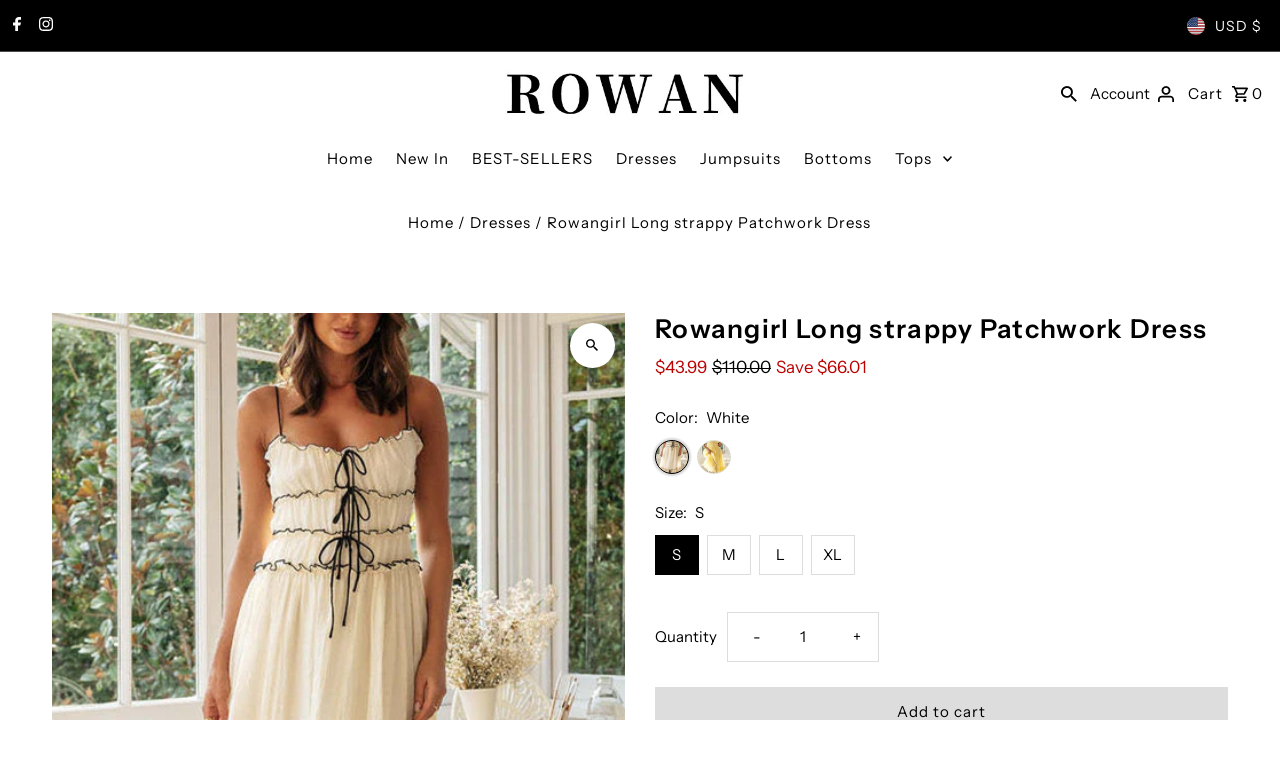

--- FILE ---
content_type: text/html; charset=utf-8
request_url: https://rowangirl.com/products/rowangirl-long-strappy-patchwork-dress
body_size: 43409
content:
<!DOCTYPE html>
<html class="no-js" lang="en">
<head>
  <meta charset="utf-8" />
  <meta name="viewport" content="width=device-width,initial-scale=1,minimum-scale=1">

  <!-- Establish early connection to external domains -->
  <link rel="preconnect" href="https://cdn.shopify.com" crossorigin>
  <link rel="preconnect" href="https://fonts.shopify.com" crossorigin>
  <link rel="preconnect" href="https://monorail-edge.shopifysvc.com">
  <link rel="preconnect" href="//ajax.googleapis.com" crossorigin /><!-- Preload onDomain stylesheets and script libraries -->
  <link rel="preload" href="//rowangirl.com/cdn/shop/t/4/assets/stylesheet.css?v=37341324113050985331697756357" as="style">
  <link rel="preload" as="font" href="//rowangirl.com/cdn/fonts/instrument_sans/instrumentsans_n4.db86542ae5e1596dbdb28c279ae6c2086c4c5bfa.woff2" type="font/woff2" crossorigin>
  <link rel="preload" as="font" href="//rowangirl.com/cdn/fonts/instrument_sans/instrumentsans_n4.db86542ae5e1596dbdb28c279ae6c2086c4c5bfa.woff2" type="font/woff2" crossorigin>
  <link rel="preload" as="font" href="//rowangirl.com/cdn/fonts/instrument_sans/instrumentsans_n6.27dc66245013a6f7f317d383a3cc9a0c347fb42d.woff2" type="font/woff2" crossorigin>
  <link rel="preload" href="//rowangirl.com/cdn/shop/t/4/assets/eventemitter3.min.js?v=27939738353326123541697756357" as="script"><link rel="preload" href="//rowangirl.com/cdn/shop/t/4/assets/vendor-video.js?v=112486824910932804751697756357" as="script"><link rel="preload" href="//rowangirl.com/cdn/shop/t/4/assets/theme.js?v=142096363668281271241697756357" as="script">

  <link rel="shortcut icon" href="//rowangirl.com/cdn/shop/files/0000001-0001-0001.png?crop=center&height=32&v=1743153670&width=32" type="image/png" />
  <link rel="canonical" href="https://rowangirl.com/products/rowangirl-long-strappy-patchwork-dress" /><title>Rowangirl Long strappy Patchwork Dress
 &ndash; rowangirl</title>
  <meta name="description" content="Details: Material:Cotton Blend Style:Chic Style Sling,Sleeveless Lightweight,soft and comfortable fit, could be styled in many ways, suitable to wear on different occasions and seasons SIZE US/CAN BUST WAIST HIPS S 2-4 33&quot;-34&quot; 26&quot;-27&quot; 36&quot;-37&quot; M 6-8 35&quot;-36&quot; 28&quot;-29&quot; 38&quot;-39&quot; L 10-12 37&quot;-39&quot; 30&quot;-32&quot; 40&quot;-42&quot; XL 12-14 40&quot;-42" />

  
<meta property="og:image" content="http://rowangirl.com/cdn/shop/files/1_0030_O1CN01fv7lEM2FfSfAEbUFt__2747838907-0-cib.jpg?v=1705307979&width=1024">
  <meta property="og:image:secure_url" content="https://rowangirl.com/cdn/shop/files/1_0030_O1CN01fv7lEM2FfSfAEbUFt__2747838907-0-cib.jpg?v=1705307979&width=1024">
  <meta property="og:image:width" content="500">
  <meta property="og:image:height" content="750">
<meta property="og:site_name" content="rowangirl">



  <meta name="twitter:card" content="summary">


  <meta name="twitter:site" content="@">



  <meta name="twitter:title" content="Rowangirl Long strappy Patchwork Dress">
  <meta name="twitter:description" content="Details:

Material:Cotton Blend

Style:Chic Style
Sling,Sleeveless
Lightweight,soft and comfortable fit, could be styled in many ways, suitable to wear on different occasions and seasons




SIZE
US/C">
  <meta name="twitter:image" content="https://rowangirl.com/cdn/shop/files/1_0030_O1CN01fv7lEM2FfSfAEbUFt__2747838907-0-cib.jpg?v=1705307979&width=1024">
  <meta name="twitter:image:width" content="480">
  <meta name="twitter:image:height" content="480">


  
  <script type="application/ld+json">
   {
     "@context": "https://schema.org",
     "@type": "Product",
     "id": "rowangirl-long-strappy-patchwork-dress",
     "url": "//products/rowangirl-long-strappy-patchwork-dress",
     "image": "//rowangirl.com/cdn/shop/files/1_0030_O1CN01fv7lEM2FfSfAEbUFt__2747838907-0-cib.jpg?v=1705307979&width=1024",
     "name": "Rowangirl Long strappy Patchwork Dress",
     "brand": {
        "@type": "Brand",
        "name": "Rowangirl"
      },
     "description": "Details:

Material:Cotton Blend

Style:Chic Style
Sling,Sleeveless
Lightweight,soft and comfortable fit, could be styled in many ways, suitable to wear on different occasions and seasons




SIZE
US/CAN
BUST
WAIST
HIPS


S
2-4
33&quot;-34&quot;
26&quot;-27&quot;

36&quot;-37&quot;



M
6-8
35&quot;-36&quot;
28&quot;-29&quot;
38&quot;-39&quot;


L
10-12
37&quot;-39&quot;
30&quot;-32&quot;
40&quot;-42&quot;


XL
12-14
40&quot;-42&quot;

33&quot;-35&quot;

43&quot;-45&quot;


","sku": "RW240115K7WT-S","offers": [
       
       {
         "@type": "Offer",
         "price": "43.99",
         "priceCurrency": "USD",
         "availability" : "http://schema.org/InStock",
         "priceValidUntil": "2030-01-01",
         "url": "/products/rowangirl-long-strappy-patchwork-dress"
       },
       
       {
         "@type": "Offer",
         "price": "43.99",
         "priceCurrency": "USD",
         "availability" : "http://schema.org/InStock",
         "priceValidUntil": "2030-01-01",
         "url": "/products/rowangirl-long-strappy-patchwork-dress"
       },
       
       {
         "@type": "Offer",
         "price": "43.99",
         "priceCurrency": "USD",
         "availability" : "http://schema.org/InStock",
         "priceValidUntil": "2030-01-01",
         "url": "/products/rowangirl-long-strappy-patchwork-dress"
       },
       
       {
         "@type": "Offer",
         "price": "43.99",
         "priceCurrency": "USD",
         "availability" : "http://schema.org/InStock",
         "priceValidUntil": "2030-01-01",
         "url": "/products/rowangirl-long-strappy-patchwork-dress"
       },
       
       {
         "@type": "Offer",
         "price": "43.99",
         "priceCurrency": "USD",
         "availability" : "http://schema.org/InStock",
         "priceValidUntil": "2030-01-01",
         "url": "/products/rowangirl-long-strappy-patchwork-dress"
       },
       
       {
         "@type": "Offer",
         "price": "43.99",
         "priceCurrency": "USD",
         "availability" : "http://schema.org/InStock",
         "priceValidUntil": "2030-01-01",
         "url": "/products/rowangirl-long-strappy-patchwork-dress"
       },
       
       {
         "@type": "Offer",
         "price": "43.99",
         "priceCurrency": "USD",
         "availability" : "http://schema.org/InStock",
         "priceValidUntil": "2030-01-01",
         "url": "/products/rowangirl-long-strappy-patchwork-dress"
       },
       
       {
         "@type": "Offer",
         "price": "43.99",
         "priceCurrency": "USD",
         "availability" : "http://schema.org/InStock",
         "priceValidUntil": "2030-01-01",
         "url": "/products/rowangirl-long-strappy-patchwork-dress"
       }
       
    ],"aggregateRating": {
      "@type": "AggregateRating",
      "ratingValue": 0,
      "ratingCount": 0
    }}
  </script>


  <style data-shopify>
:root {
    --main-family: "Instrument Sans", sans-serif;
    --main-weight: 400;
    --main-style: normal;
    --nav-family: "Instrument Sans", sans-serif;
    --nav-weight: 400;
    --nav-style: normal;
    --heading-family: "Instrument Sans", sans-serif;
    --heading-weight: 600;
    --heading-style: normal;

    --announcement-size: 14px;
    --font-size: 15px;
    --h1-size: 26px;
    --h2-size: 22px;
    --h3-size: 18px;
    --h4-size: calc(var(--font-size) + 2px);
    --h5-size: calc(var(--font-size) + 1px);
    --nav-size: 15px;
    --border-weight: 3px;
    --top-bar-background: #000000;
    --top-bar-color: #ffffff;
    --top-bar-border: #4d4d4d;
    --social-links: #ffffff;
    --header-background: #ffffff;
    --cart-links: #000000;
    --header-float-color: #ffffff;
    --background: #ffffff;
    --heading-color: #000000;
    --hero-color: #ffffff;
    --text-color: #000000;
    --sale-color: #bc0000;
    --dotted-color: #dddddd;
    --button-color: #000000;
    --button-text: #ffffff;
    --button-hover: #000000;
    --button-text-hover: #ffffff;
    --secondary-button-color: #ddd;
    --secondary-button-text: #000;
    --navigation: rgba(0,0,0,0);
    --nav-color: #000000;
    --nav-hover-color: #ffffff;
    --nav-hover-link-color: #000000;
    --new-background: #ffffff;
    --new-text: #000000;
    --sale-background: #bc0000;
    --sale-text: #ffffff;
    --soldout-background: #222;
    --soldout-text: #ffffff;
    --footer-background: #ffffff;
    --footer-color: #000000;
    --footer-border: #e5e5e5;
    --error-msg-dark: #e81000;
    --error-msg-light: #ffeae8;
    --success-msg-dark: #007f5f;
    --success-msg-light: #e5fff8;
    --free-shipping-bg: #313131;
    --free-shipping-text: #fff;
    --error-color: #c60808;
    --error-color-light: #fdd0d0;
    --keyboard-focus-color: #cccccc;
    --keyboard-focus-border-style: dotted;
    --keyboard-focus-border-weight: 1;
    --icon-border-color: #e6e6e6;
    --thumbnail-slider-outline-color: #666666;
    --price-unit-price-color: #999999;
    --select-arrow-bg: url(//rowangirl.com/cdn/shop/t/4/assets/select-arrow.png?v=112595941721225094991697756357);
    --product-info-align: center;
    --color-filter-size: 18px;
    --color-body-text: var(--text-color);
    --color-body: var(--background);
    --color-bg: var(--background);
    --disabled-text: #808080;
    --section-padding: 55px;
    --button-border-radius: 0px;

    --star-active: rgb(0, 0, 0);
    --star-inactive: rgb(204, 204, 204);

    --section-background: #ffffff;
    --section-overlay-color: 0, 0, 0;
    --section-overlay-opacity: 0;
    --section-button-size: 15px;

    --age-text-color: #262b2c;
    --age-bg-color: #faf4e8;


  }
  @media (max-width: 740px) {
    :root {
      --font-size: calc(15px - (15px * 0.15));
      --nav-size: calc(15px - (15px * 0.15));
      --h1-size: calc(26px - (26px * 0.15));
      --h2-size: calc(22px - (22px * 0.15));
      --h3-size: calc(18px - (18px * 0.15));
    }
  }
</style>


  <link rel="stylesheet" href="//rowangirl.com/cdn/shop/t/4/assets/stylesheet.css?v=37341324113050985331697756357" type="text/css">

  <style>
  @font-face {
  font-family: "Instrument Sans";
  font-weight: 400;
  font-style: normal;
  font-display: swap;
  src: url("//rowangirl.com/cdn/fonts/instrument_sans/instrumentsans_n4.db86542ae5e1596dbdb28c279ae6c2086c4c5bfa.woff2") format("woff2"),
       url("//rowangirl.com/cdn/fonts/instrument_sans/instrumentsans_n4.510f1b081e58d08c30978f465518799851ef6d8b.woff") format("woff");
}

  @font-face {
  font-family: "Instrument Sans";
  font-weight: 400;
  font-style: normal;
  font-display: swap;
  src: url("//rowangirl.com/cdn/fonts/instrument_sans/instrumentsans_n4.db86542ae5e1596dbdb28c279ae6c2086c4c5bfa.woff2") format("woff2"),
       url("//rowangirl.com/cdn/fonts/instrument_sans/instrumentsans_n4.510f1b081e58d08c30978f465518799851ef6d8b.woff") format("woff");
}

  @font-face {
  font-family: "Instrument Sans";
  font-weight: 600;
  font-style: normal;
  font-display: swap;
  src: url("//rowangirl.com/cdn/fonts/instrument_sans/instrumentsans_n6.27dc66245013a6f7f317d383a3cc9a0c347fb42d.woff2") format("woff2"),
       url("//rowangirl.com/cdn/fonts/instrument_sans/instrumentsans_n6.1a71efbeeb140ec495af80aad612ad55e19e6d0e.woff") format("woff");
}

  @font-face {
  font-family: "Instrument Sans";
  font-weight: 700;
  font-style: normal;
  font-display: swap;
  src: url("//rowangirl.com/cdn/fonts/instrument_sans/instrumentsans_n7.e4ad9032e203f9a0977786c356573ced65a7419a.woff2") format("woff2"),
       url("//rowangirl.com/cdn/fonts/instrument_sans/instrumentsans_n7.b9e40f166fb7639074ba34738101a9d2990bb41a.woff") format("woff");
}

  @font-face {
  font-family: "Instrument Sans";
  font-weight: 400;
  font-style: italic;
  font-display: swap;
  src: url("//rowangirl.com/cdn/fonts/instrument_sans/instrumentsans_i4.028d3c3cd8d085648c808ceb20cd2fd1eb3560e5.woff2") format("woff2"),
       url("//rowangirl.com/cdn/fonts/instrument_sans/instrumentsans_i4.7e90d82df8dee29a99237cd19cc529d2206706a2.woff") format("woff");
}

  @font-face {
  font-family: "Instrument Sans";
  font-weight: 700;
  font-style: italic;
  font-display: swap;
  src: url("//rowangirl.com/cdn/fonts/instrument_sans/instrumentsans_i7.d6063bb5d8f9cbf96eace9e8801697c54f363c6a.woff2") format("woff2"),
       url("//rowangirl.com/cdn/fonts/instrument_sans/instrumentsans_i7.ce33afe63f8198a3ac4261b826b560103542cd36.woff") format("woff");
}

  </style>

  <script>window.performance && window.performance.mark && window.performance.mark('shopify.content_for_header.start');</script><meta id="shopify-digital-wallet" name="shopify-digital-wallet" content="/60818620608/digital_wallets/dialog">
<meta name="shopify-checkout-api-token" content="79cd1d7fb9f724cfaf6d935360115b68">
<meta id="in-context-paypal-metadata" data-shop-id="60818620608" data-venmo-supported="false" data-environment="production" data-locale="en_US" data-paypal-v4="true" data-currency="USD">
<link rel="alternate" type="application/json+oembed" href="https://rowangirl.com/products/rowangirl-long-strappy-patchwork-dress.oembed">
<script async="async" src="/checkouts/internal/preloads.js?locale=en-US"></script>
<script id="shopify-features" type="application/json">{"accessToken":"79cd1d7fb9f724cfaf6d935360115b68","betas":["rich-media-storefront-analytics"],"domain":"rowangirl.com","predictiveSearch":true,"shopId":60818620608,"locale":"en"}</script>
<script>var Shopify = Shopify || {};
Shopify.shop = "rowangirl.myshopify.com";
Shopify.locale = "en";
Shopify.currency = {"active":"USD","rate":"1.0"};
Shopify.country = "US";
Shopify.theme = {"name":"Updated copy of Fashionopolism","id":131768680640,"schema_name":"Fashionopolism","schema_version":"9.2.0","theme_store_id":141,"role":"main"};
Shopify.theme.handle = "null";
Shopify.theme.style = {"id":null,"handle":null};
Shopify.cdnHost = "rowangirl.com/cdn";
Shopify.routes = Shopify.routes || {};
Shopify.routes.root = "/";</script>
<script type="module">!function(o){(o.Shopify=o.Shopify||{}).modules=!0}(window);</script>
<script>!function(o){function n(){var o=[];function n(){o.push(Array.prototype.slice.apply(arguments))}return n.q=o,n}var t=o.Shopify=o.Shopify||{};t.loadFeatures=n(),t.autoloadFeatures=n()}(window);</script>
<script id="shop-js-analytics" type="application/json">{"pageType":"product"}</script>
<script defer="defer" async type="module" src="//rowangirl.com/cdn/shopifycloud/shop-js/modules/v2/client.init-shop-cart-sync_BT-GjEfc.en.esm.js"></script>
<script defer="defer" async type="module" src="//rowangirl.com/cdn/shopifycloud/shop-js/modules/v2/chunk.common_D58fp_Oc.esm.js"></script>
<script defer="defer" async type="module" src="//rowangirl.com/cdn/shopifycloud/shop-js/modules/v2/chunk.modal_xMitdFEc.esm.js"></script>
<script type="module">
  await import("//rowangirl.com/cdn/shopifycloud/shop-js/modules/v2/client.init-shop-cart-sync_BT-GjEfc.en.esm.js");
await import("//rowangirl.com/cdn/shopifycloud/shop-js/modules/v2/chunk.common_D58fp_Oc.esm.js");
await import("//rowangirl.com/cdn/shopifycloud/shop-js/modules/v2/chunk.modal_xMitdFEc.esm.js");

  window.Shopify.SignInWithShop?.initShopCartSync?.({"fedCMEnabled":true,"windoidEnabled":true});

</script>
<script>(function() {
  var isLoaded = false;
  function asyncLoad() {
    if (isLoaded) return;
    isLoaded = true;
    var urls = ["https:\/\/loox.io\/widget\/qDZ0Hz5TKu\/loox.1712029128400.js?shop=rowangirl.myshopify.com","https:\/\/cdn.hextom.com\/js\/freeshippingbar.js?shop=rowangirl.myshopify.com"];
    for (var i = 0; i < urls.length; i++) {
      var s = document.createElement('script');
      s.type = 'text/javascript';
      s.async = true;
      s.src = urls[i];
      var x = document.getElementsByTagName('script')[0];
      x.parentNode.insertBefore(s, x);
    }
  };
  if(window.attachEvent) {
    window.attachEvent('onload', asyncLoad);
  } else {
    window.addEventListener('load', asyncLoad, false);
  }
})();</script>
<script id="__st">var __st={"a":60818620608,"offset":-18000,"reqid":"897c8fb0-5b9a-4548-b971-6961f0775a92-1769059108","pageurl":"rowangirl.com\/products\/rowangirl-long-strappy-patchwork-dress","u":"1a8a4bd7f660","p":"product","rtyp":"product","rid":7689162719424};</script>
<script>window.ShopifyPaypalV4VisibilityTracking = true;</script>
<script id="captcha-bootstrap">!function(){'use strict';const t='contact',e='account',n='new_comment',o=[[t,t],['blogs',n],['comments',n],[t,'customer']],c=[[e,'customer_login'],[e,'guest_login'],[e,'recover_customer_password'],[e,'create_customer']],r=t=>t.map((([t,e])=>`form[action*='/${t}']:not([data-nocaptcha='true']) input[name='form_type'][value='${e}']`)).join(','),a=t=>()=>t?[...document.querySelectorAll(t)].map((t=>t.form)):[];function s(){const t=[...o],e=r(t);return a(e)}const i='password',u='form_key',d=['recaptcha-v3-token','g-recaptcha-response','h-captcha-response',i],f=()=>{try{return window.sessionStorage}catch{return}},m='__shopify_v',_=t=>t.elements[u];function p(t,e,n=!1){try{const o=window.sessionStorage,c=JSON.parse(o.getItem(e)),{data:r}=function(t){const{data:e,action:n}=t;return t[m]||n?{data:e,action:n}:{data:t,action:n}}(c);for(const[e,n]of Object.entries(r))t.elements[e]&&(t.elements[e].value=n);n&&o.removeItem(e)}catch(o){console.error('form repopulation failed',{error:o})}}const l='form_type',E='cptcha';function T(t){t.dataset[E]=!0}const w=window,h=w.document,L='Shopify',v='ce_forms',y='captcha';let A=!1;((t,e)=>{const n=(g='f06e6c50-85a8-45c8-87d0-21a2b65856fe',I='https://cdn.shopify.com/shopifycloud/storefront-forms-hcaptcha/ce_storefront_forms_captcha_hcaptcha.v1.5.2.iife.js',D={infoText:'Protected by hCaptcha',privacyText:'Privacy',termsText:'Terms'},(t,e,n)=>{const o=w[L][v],c=o.bindForm;if(c)return c(t,g,e,D).then(n);var r;o.q.push([[t,g,e,D],n]),r=I,A||(h.body.append(Object.assign(h.createElement('script'),{id:'captcha-provider',async:!0,src:r})),A=!0)});var g,I,D;w[L]=w[L]||{},w[L][v]=w[L][v]||{},w[L][v].q=[],w[L][y]=w[L][y]||{},w[L][y].protect=function(t,e){n(t,void 0,e),T(t)},Object.freeze(w[L][y]),function(t,e,n,w,h,L){const[v,y,A,g]=function(t,e,n){const i=e?o:[],u=t?c:[],d=[...i,...u],f=r(d),m=r(i),_=r(d.filter((([t,e])=>n.includes(e))));return[a(f),a(m),a(_),s()]}(w,h,L),I=t=>{const e=t.target;return e instanceof HTMLFormElement?e:e&&e.form},D=t=>v().includes(t);t.addEventListener('submit',(t=>{const e=I(t);if(!e)return;const n=D(e)&&!e.dataset.hcaptchaBound&&!e.dataset.recaptchaBound,o=_(e),c=g().includes(e)&&(!o||!o.value);(n||c)&&t.preventDefault(),c&&!n&&(function(t){try{if(!f())return;!function(t){const e=f();if(!e)return;const n=_(t);if(!n)return;const o=n.value;o&&e.removeItem(o)}(t);const e=Array.from(Array(32),(()=>Math.random().toString(36)[2])).join('');!function(t,e){_(t)||t.append(Object.assign(document.createElement('input'),{type:'hidden',name:u})),t.elements[u].value=e}(t,e),function(t,e){const n=f();if(!n)return;const o=[...t.querySelectorAll(`input[type='${i}']`)].map((({name:t})=>t)),c=[...d,...o],r={};for(const[a,s]of new FormData(t).entries())c.includes(a)||(r[a]=s);n.setItem(e,JSON.stringify({[m]:1,action:t.action,data:r}))}(t,e)}catch(e){console.error('failed to persist form',e)}}(e),e.submit())}));const S=(t,e)=>{t&&!t.dataset[E]&&(n(t,e.some((e=>e===t))),T(t))};for(const o of['focusin','change'])t.addEventListener(o,(t=>{const e=I(t);D(e)&&S(e,y())}));const B=e.get('form_key'),M=e.get(l),P=B&&M;t.addEventListener('DOMContentLoaded',(()=>{const t=y();if(P)for(const e of t)e.elements[l].value===M&&p(e,B);[...new Set([...A(),...v().filter((t=>'true'===t.dataset.shopifyCaptcha))])].forEach((e=>S(e,t)))}))}(h,new URLSearchParams(w.location.search),n,t,e,['guest_login'])})(!0,!0)}();</script>
<script integrity="sha256-4kQ18oKyAcykRKYeNunJcIwy7WH5gtpwJnB7kiuLZ1E=" data-source-attribution="shopify.loadfeatures" defer="defer" src="//rowangirl.com/cdn/shopifycloud/storefront/assets/storefront/load_feature-a0a9edcb.js" crossorigin="anonymous"></script>
<script data-source-attribution="shopify.dynamic_checkout.dynamic.init">var Shopify=Shopify||{};Shopify.PaymentButton=Shopify.PaymentButton||{isStorefrontPortableWallets:!0,init:function(){window.Shopify.PaymentButton.init=function(){};var t=document.createElement("script");t.src="https://rowangirl.com/cdn/shopifycloud/portable-wallets/latest/portable-wallets.en.js",t.type="module",document.head.appendChild(t)}};
</script>
<script data-source-attribution="shopify.dynamic_checkout.buyer_consent">
  function portableWalletsHideBuyerConsent(e){var t=document.getElementById("shopify-buyer-consent"),n=document.getElementById("shopify-subscription-policy-button");t&&n&&(t.classList.add("hidden"),t.setAttribute("aria-hidden","true"),n.removeEventListener("click",e))}function portableWalletsShowBuyerConsent(e){var t=document.getElementById("shopify-buyer-consent"),n=document.getElementById("shopify-subscription-policy-button");t&&n&&(t.classList.remove("hidden"),t.removeAttribute("aria-hidden"),n.addEventListener("click",e))}window.Shopify?.PaymentButton&&(window.Shopify.PaymentButton.hideBuyerConsent=portableWalletsHideBuyerConsent,window.Shopify.PaymentButton.showBuyerConsent=portableWalletsShowBuyerConsent);
</script>
<script>
  function portableWalletsCleanup(e){e&&e.src&&console.error("Failed to load portable wallets script "+e.src);var t=document.querySelectorAll("shopify-accelerated-checkout .shopify-payment-button__skeleton, shopify-accelerated-checkout-cart .wallet-cart-button__skeleton"),e=document.getElementById("shopify-buyer-consent");for(let e=0;e<t.length;e++)t[e].remove();e&&e.remove()}function portableWalletsNotLoadedAsModule(e){e instanceof ErrorEvent&&"string"==typeof e.message&&e.message.includes("import.meta")&&"string"==typeof e.filename&&e.filename.includes("portable-wallets")&&(window.removeEventListener("error",portableWalletsNotLoadedAsModule),window.Shopify.PaymentButton.failedToLoad=e,"loading"===document.readyState?document.addEventListener("DOMContentLoaded",window.Shopify.PaymentButton.init):window.Shopify.PaymentButton.init())}window.addEventListener("error",portableWalletsNotLoadedAsModule);
</script>

<script type="module" src="https://rowangirl.com/cdn/shopifycloud/portable-wallets/latest/portable-wallets.en.js" onError="portableWalletsCleanup(this)" crossorigin="anonymous"></script>
<script nomodule>
  document.addEventListener("DOMContentLoaded", portableWalletsCleanup);
</script>

<link id="shopify-accelerated-checkout-styles" rel="stylesheet" media="screen" href="https://rowangirl.com/cdn/shopifycloud/portable-wallets/latest/accelerated-checkout-backwards-compat.css" crossorigin="anonymous">
<style id="shopify-accelerated-checkout-cart">
        #shopify-buyer-consent {
  margin-top: 1em;
  display: inline-block;
  width: 100%;
}

#shopify-buyer-consent.hidden {
  display: none;
}

#shopify-subscription-policy-button {
  background: none;
  border: none;
  padding: 0;
  text-decoration: underline;
  font-size: inherit;
  cursor: pointer;
}

#shopify-subscription-policy-button::before {
  box-shadow: none;
}

      </style>

<script>window.performance && window.performance.mark && window.performance.mark('shopify.content_for_header.end');</script>

<link href="https://monorail-edge.shopifysvc.com" rel="dns-prefetch">
<script>(function(){if ("sendBeacon" in navigator && "performance" in window) {try {var session_token_from_headers = performance.getEntriesByType('navigation')[0].serverTiming.find(x => x.name == '_s').description;} catch {var session_token_from_headers = undefined;}var session_cookie_matches = document.cookie.match(/_shopify_s=([^;]*)/);var session_token_from_cookie = session_cookie_matches && session_cookie_matches.length === 2 ? session_cookie_matches[1] : "";var session_token = session_token_from_headers || session_token_from_cookie || "";function handle_abandonment_event(e) {var entries = performance.getEntries().filter(function(entry) {return /monorail-edge.shopifysvc.com/.test(entry.name);});if (!window.abandonment_tracked && entries.length === 0) {window.abandonment_tracked = true;var currentMs = Date.now();var navigation_start = performance.timing.navigationStart;var payload = {shop_id: 60818620608,url: window.location.href,navigation_start,duration: currentMs - navigation_start,session_token,page_type: "product"};window.navigator.sendBeacon("https://monorail-edge.shopifysvc.com/v1/produce", JSON.stringify({schema_id: "online_store_buyer_site_abandonment/1.1",payload: payload,metadata: {event_created_at_ms: currentMs,event_sent_at_ms: currentMs}}));}}window.addEventListener('pagehide', handle_abandonment_event);}}());</script>
<script id="web-pixels-manager-setup">(function e(e,d,r,n,o){if(void 0===o&&(o={}),!Boolean(null===(a=null===(i=window.Shopify)||void 0===i?void 0:i.analytics)||void 0===a?void 0:a.replayQueue)){var i,a;window.Shopify=window.Shopify||{};var t=window.Shopify;t.analytics=t.analytics||{};var s=t.analytics;s.replayQueue=[],s.publish=function(e,d,r){return s.replayQueue.push([e,d,r]),!0};try{self.performance.mark("wpm:start")}catch(e){}var l=function(){var e={modern:/Edge?\/(1{2}[4-9]|1[2-9]\d|[2-9]\d{2}|\d{4,})\.\d+(\.\d+|)|Firefox\/(1{2}[4-9]|1[2-9]\d|[2-9]\d{2}|\d{4,})\.\d+(\.\d+|)|Chrom(ium|e)\/(9{2}|\d{3,})\.\d+(\.\d+|)|(Maci|X1{2}).+ Version\/(15\.\d+|(1[6-9]|[2-9]\d|\d{3,})\.\d+)([,.]\d+|)( \(\w+\)|)( Mobile\/\w+|) Safari\/|Chrome.+OPR\/(9{2}|\d{3,})\.\d+\.\d+|(CPU[ +]OS|iPhone[ +]OS|CPU[ +]iPhone|CPU IPhone OS|CPU iPad OS)[ +]+(15[._]\d+|(1[6-9]|[2-9]\d|\d{3,})[._]\d+)([._]\d+|)|Android:?[ /-](13[3-9]|1[4-9]\d|[2-9]\d{2}|\d{4,})(\.\d+|)(\.\d+|)|Android.+Firefox\/(13[5-9]|1[4-9]\d|[2-9]\d{2}|\d{4,})\.\d+(\.\d+|)|Android.+Chrom(ium|e)\/(13[3-9]|1[4-9]\d|[2-9]\d{2}|\d{4,})\.\d+(\.\d+|)|SamsungBrowser\/([2-9]\d|\d{3,})\.\d+/,legacy:/Edge?\/(1[6-9]|[2-9]\d|\d{3,})\.\d+(\.\d+|)|Firefox\/(5[4-9]|[6-9]\d|\d{3,})\.\d+(\.\d+|)|Chrom(ium|e)\/(5[1-9]|[6-9]\d|\d{3,})\.\d+(\.\d+|)([\d.]+$|.*Safari\/(?![\d.]+ Edge\/[\d.]+$))|(Maci|X1{2}).+ Version\/(10\.\d+|(1[1-9]|[2-9]\d|\d{3,})\.\d+)([,.]\d+|)( \(\w+\)|)( Mobile\/\w+|) Safari\/|Chrome.+OPR\/(3[89]|[4-9]\d|\d{3,})\.\d+\.\d+|(CPU[ +]OS|iPhone[ +]OS|CPU[ +]iPhone|CPU IPhone OS|CPU iPad OS)[ +]+(10[._]\d+|(1[1-9]|[2-9]\d|\d{3,})[._]\d+)([._]\d+|)|Android:?[ /-](13[3-9]|1[4-9]\d|[2-9]\d{2}|\d{4,})(\.\d+|)(\.\d+|)|Mobile Safari.+OPR\/([89]\d|\d{3,})\.\d+\.\d+|Android.+Firefox\/(13[5-9]|1[4-9]\d|[2-9]\d{2}|\d{4,})\.\d+(\.\d+|)|Android.+Chrom(ium|e)\/(13[3-9]|1[4-9]\d|[2-9]\d{2}|\d{4,})\.\d+(\.\d+|)|Android.+(UC? ?Browser|UCWEB|U3)[ /]?(15\.([5-9]|\d{2,})|(1[6-9]|[2-9]\d|\d{3,})\.\d+)\.\d+|SamsungBrowser\/(5\.\d+|([6-9]|\d{2,})\.\d+)|Android.+MQ{2}Browser\/(14(\.(9|\d{2,})|)|(1[5-9]|[2-9]\d|\d{3,})(\.\d+|))(\.\d+|)|K[Aa][Ii]OS\/(3\.\d+|([4-9]|\d{2,})\.\d+)(\.\d+|)/},d=e.modern,r=e.legacy,n=navigator.userAgent;return n.match(d)?"modern":n.match(r)?"legacy":"unknown"}(),u="modern"===l?"modern":"legacy",c=(null!=n?n:{modern:"",legacy:""})[u],f=function(e){return[e.baseUrl,"/wpm","/b",e.hashVersion,"modern"===e.buildTarget?"m":"l",".js"].join("")}({baseUrl:d,hashVersion:r,buildTarget:u}),m=function(e){var d=e.version,r=e.bundleTarget,n=e.surface,o=e.pageUrl,i=e.monorailEndpoint;return{emit:function(e){var a=e.status,t=e.errorMsg,s=(new Date).getTime(),l=JSON.stringify({metadata:{event_sent_at_ms:s},events:[{schema_id:"web_pixels_manager_load/3.1",payload:{version:d,bundle_target:r,page_url:o,status:a,surface:n,error_msg:t},metadata:{event_created_at_ms:s}}]});if(!i)return console&&console.warn&&console.warn("[Web Pixels Manager] No Monorail endpoint provided, skipping logging."),!1;try{return self.navigator.sendBeacon.bind(self.navigator)(i,l)}catch(e){}var u=new XMLHttpRequest;try{return u.open("POST",i,!0),u.setRequestHeader("Content-Type","text/plain"),u.send(l),!0}catch(e){return console&&console.warn&&console.warn("[Web Pixels Manager] Got an unhandled error while logging to Monorail."),!1}}}}({version:r,bundleTarget:l,surface:e.surface,pageUrl:self.location.href,monorailEndpoint:e.monorailEndpoint});try{o.browserTarget=l,function(e){var d=e.src,r=e.async,n=void 0===r||r,o=e.onload,i=e.onerror,a=e.sri,t=e.scriptDataAttributes,s=void 0===t?{}:t,l=document.createElement("script"),u=document.querySelector("head"),c=document.querySelector("body");if(l.async=n,l.src=d,a&&(l.integrity=a,l.crossOrigin="anonymous"),s)for(var f in s)if(Object.prototype.hasOwnProperty.call(s,f))try{l.dataset[f]=s[f]}catch(e){}if(o&&l.addEventListener("load",o),i&&l.addEventListener("error",i),u)u.appendChild(l);else{if(!c)throw new Error("Did not find a head or body element to append the script");c.appendChild(l)}}({src:f,async:!0,onload:function(){if(!function(){var e,d;return Boolean(null===(d=null===(e=window.Shopify)||void 0===e?void 0:e.analytics)||void 0===d?void 0:d.initialized)}()){var d=window.webPixelsManager.init(e)||void 0;if(d){var r=window.Shopify.analytics;r.replayQueue.forEach((function(e){var r=e[0],n=e[1],o=e[2];d.publishCustomEvent(r,n,o)})),r.replayQueue=[],r.publish=d.publishCustomEvent,r.visitor=d.visitor,r.initialized=!0}}},onerror:function(){return m.emit({status:"failed",errorMsg:"".concat(f," has failed to load")})},sri:function(e){var d=/^sha384-[A-Za-z0-9+/=]+$/;return"string"==typeof e&&d.test(e)}(c)?c:"",scriptDataAttributes:o}),m.emit({status:"loading"})}catch(e){m.emit({status:"failed",errorMsg:(null==e?void 0:e.message)||"Unknown error"})}}})({shopId: 60818620608,storefrontBaseUrl: "https://rowangirl.com",extensionsBaseUrl: "https://extensions.shopifycdn.com/cdn/shopifycloud/web-pixels-manager",monorailEndpoint: "https://monorail-edge.shopifysvc.com/unstable/produce_batch",surface: "storefront-renderer",enabledBetaFlags: ["2dca8a86"],webPixelsConfigList: [{"id":"58917056","eventPayloadVersion":"v1","runtimeContext":"LAX","scriptVersion":"1","type":"CUSTOM","privacyPurposes":["MARKETING"],"name":"Meta pixel (migrated)"},{"id":"shopify-app-pixel","configuration":"{}","eventPayloadVersion":"v1","runtimeContext":"STRICT","scriptVersion":"0450","apiClientId":"shopify-pixel","type":"APP","privacyPurposes":["ANALYTICS","MARKETING"]},{"id":"shopify-custom-pixel","eventPayloadVersion":"v1","runtimeContext":"LAX","scriptVersion":"0450","apiClientId":"shopify-pixel","type":"CUSTOM","privacyPurposes":["ANALYTICS","MARKETING"]}],isMerchantRequest: false,initData: {"shop":{"name":"rowangirl","paymentSettings":{"currencyCode":"USD"},"myshopifyDomain":"rowangirl.myshopify.com","countryCode":"CN","storefrontUrl":"https:\/\/rowangirl.com"},"customer":null,"cart":null,"checkout":null,"productVariants":[{"price":{"amount":43.99,"currencyCode":"USD"},"product":{"title":"Rowangirl Long strappy Patchwork Dress","vendor":"Rowangirl","id":"7689162719424","untranslatedTitle":"Rowangirl Long strappy Patchwork Dress","url":"\/products\/rowangirl-long-strappy-patchwork-dress","type":"Dresses"},"id":"44414700617920","image":{"src":"\/\/rowangirl.com\/cdn\/shop\/files\/1_0030_O1CN01fv7lEM2FfSfAEbUFt__2747838907-0-cib.jpg?v=1705307979"},"sku":"RW240115K7WT-S","title":"White \/ S","untranslatedTitle":"White \/ S"},{"price":{"amount":43.99,"currencyCode":"USD"},"product":{"title":"Rowangirl Long strappy Patchwork Dress","vendor":"Rowangirl","id":"7689162719424","untranslatedTitle":"Rowangirl Long strappy Patchwork Dress","url":"\/products\/rowangirl-long-strappy-patchwork-dress","type":"Dresses"},"id":"44414700650688","image":{"src":"\/\/rowangirl.com\/cdn\/shop\/files\/1_0030_O1CN01fv7lEM2FfSfAEbUFt__2747838907-0-cib.jpg?v=1705307979"},"sku":"RW240115K7WT-M","title":"White \/ M","untranslatedTitle":"White \/ M"},{"price":{"amount":43.99,"currencyCode":"USD"},"product":{"title":"Rowangirl Long strappy Patchwork Dress","vendor":"Rowangirl","id":"7689162719424","untranslatedTitle":"Rowangirl Long strappy Patchwork Dress","url":"\/products\/rowangirl-long-strappy-patchwork-dress","type":"Dresses"},"id":"44414700683456","image":{"src":"\/\/rowangirl.com\/cdn\/shop\/files\/1_0030_O1CN01fv7lEM2FfSfAEbUFt__2747838907-0-cib.jpg?v=1705307979"},"sku":"RW240115K7WT-L","title":"White \/ L","untranslatedTitle":"White \/ L"},{"price":{"amount":43.99,"currencyCode":"USD"},"product":{"title":"Rowangirl Long strappy Patchwork Dress","vendor":"Rowangirl","id":"7689162719424","untranslatedTitle":"Rowangirl Long strappy Patchwork Dress","url":"\/products\/rowangirl-long-strappy-patchwork-dress","type":"Dresses"},"id":"44414700716224","image":{"src":"\/\/rowangirl.com\/cdn\/shop\/files\/1_0030_O1CN01fv7lEM2FfSfAEbUFt__2747838907-0-cib.jpg?v=1705307979"},"sku":"RW240115K7WT-XL","title":"White \/ XL","untranslatedTitle":"White \/ XL"},{"price":{"amount":43.99,"currencyCode":"USD"},"product":{"title":"Rowangirl Long strappy Patchwork Dress","vendor":"Rowangirl","id":"7689162719424","untranslatedTitle":"Rowangirl Long strappy Patchwork Dress","url":"\/products\/rowangirl-long-strappy-patchwork-dress","type":"Dresses"},"id":"44414700486848","image":{"src":"\/\/rowangirl.com\/cdn\/shop\/files\/1_0019_O1CN01tOf3vd2FfSfGWSr77__2747838907-0-cib.jpg?v=1705307979"},"sku":"RW240115K7YO-S","title":"Yellow \/ S","untranslatedTitle":"Yellow \/ S"},{"price":{"amount":43.99,"currencyCode":"USD"},"product":{"title":"Rowangirl Long strappy Patchwork Dress","vendor":"Rowangirl","id":"7689162719424","untranslatedTitle":"Rowangirl Long strappy Patchwork Dress","url":"\/products\/rowangirl-long-strappy-patchwork-dress","type":"Dresses"},"id":"44414700519616","image":{"src":"\/\/rowangirl.com\/cdn\/shop\/files\/1_0019_O1CN01tOf3vd2FfSfGWSr77__2747838907-0-cib.jpg?v=1705307979"},"sku":"RW240115K7YO-M","title":"Yellow \/ M","untranslatedTitle":"Yellow \/ M"},{"price":{"amount":43.99,"currencyCode":"USD"},"product":{"title":"Rowangirl Long strappy Patchwork Dress","vendor":"Rowangirl","id":"7689162719424","untranslatedTitle":"Rowangirl Long strappy Patchwork Dress","url":"\/products\/rowangirl-long-strappy-patchwork-dress","type":"Dresses"},"id":"44414700552384","image":{"src":"\/\/rowangirl.com\/cdn\/shop\/files\/1_0019_O1CN01tOf3vd2FfSfGWSr77__2747838907-0-cib.jpg?v=1705307979"},"sku":"RW240115K7YO-L","title":"Yellow \/ L","untranslatedTitle":"Yellow \/ L"},{"price":{"amount":43.99,"currencyCode":"USD"},"product":{"title":"Rowangirl Long strappy Patchwork Dress","vendor":"Rowangirl","id":"7689162719424","untranslatedTitle":"Rowangirl Long strappy Patchwork Dress","url":"\/products\/rowangirl-long-strappy-patchwork-dress","type":"Dresses"},"id":"44414700585152","image":{"src":"\/\/rowangirl.com\/cdn\/shop\/files\/1_0019_O1CN01tOf3vd2FfSfGWSr77__2747838907-0-cib.jpg?v=1705307979"},"sku":"RW240115K7YO-XL","title":"Yellow \/ XL","untranslatedTitle":"Yellow \/ XL"}],"purchasingCompany":null},},"https://rowangirl.com/cdn","fcfee988w5aeb613cpc8e4bc33m6693e112",{"modern":"","legacy":""},{"shopId":"60818620608","storefrontBaseUrl":"https:\/\/rowangirl.com","extensionBaseUrl":"https:\/\/extensions.shopifycdn.com\/cdn\/shopifycloud\/web-pixels-manager","surface":"storefront-renderer","enabledBetaFlags":"[\"2dca8a86\"]","isMerchantRequest":"false","hashVersion":"fcfee988w5aeb613cpc8e4bc33m6693e112","publish":"custom","events":"[[\"page_viewed\",{}],[\"product_viewed\",{\"productVariant\":{\"price\":{\"amount\":43.99,\"currencyCode\":\"USD\"},\"product\":{\"title\":\"Rowangirl Long strappy Patchwork Dress\",\"vendor\":\"Rowangirl\",\"id\":\"7689162719424\",\"untranslatedTitle\":\"Rowangirl Long strappy Patchwork Dress\",\"url\":\"\/products\/rowangirl-long-strappy-patchwork-dress\",\"type\":\"Dresses\"},\"id\":\"44414700617920\",\"image\":{\"src\":\"\/\/rowangirl.com\/cdn\/shop\/files\/1_0030_O1CN01fv7lEM2FfSfAEbUFt__2747838907-0-cib.jpg?v=1705307979\"},\"sku\":\"RW240115K7WT-S\",\"title\":\"White \/ S\",\"untranslatedTitle\":\"White \/ S\"}}]]"});</script><script>
  window.ShopifyAnalytics = window.ShopifyAnalytics || {};
  window.ShopifyAnalytics.meta = window.ShopifyAnalytics.meta || {};
  window.ShopifyAnalytics.meta.currency = 'USD';
  var meta = {"product":{"id":7689162719424,"gid":"gid:\/\/shopify\/Product\/7689162719424","vendor":"Rowangirl","type":"Dresses","handle":"rowangirl-long-strappy-patchwork-dress","variants":[{"id":44414700617920,"price":4399,"name":"Rowangirl Long strappy Patchwork Dress - White \/ S","public_title":"White \/ S","sku":"RW240115K7WT-S"},{"id":44414700650688,"price":4399,"name":"Rowangirl Long strappy Patchwork Dress - White \/ M","public_title":"White \/ M","sku":"RW240115K7WT-M"},{"id":44414700683456,"price":4399,"name":"Rowangirl Long strappy Patchwork Dress - White \/ L","public_title":"White \/ L","sku":"RW240115K7WT-L"},{"id":44414700716224,"price":4399,"name":"Rowangirl Long strappy Patchwork Dress - White \/ XL","public_title":"White \/ XL","sku":"RW240115K7WT-XL"},{"id":44414700486848,"price":4399,"name":"Rowangirl Long strappy Patchwork Dress - Yellow \/ S","public_title":"Yellow \/ S","sku":"RW240115K7YO-S"},{"id":44414700519616,"price":4399,"name":"Rowangirl Long strappy Patchwork Dress - Yellow \/ M","public_title":"Yellow \/ M","sku":"RW240115K7YO-M"},{"id":44414700552384,"price":4399,"name":"Rowangirl Long strappy Patchwork Dress - Yellow \/ L","public_title":"Yellow \/ L","sku":"RW240115K7YO-L"},{"id":44414700585152,"price":4399,"name":"Rowangirl Long strappy Patchwork Dress - Yellow \/ XL","public_title":"Yellow \/ XL","sku":"RW240115K7YO-XL"}],"remote":false},"page":{"pageType":"product","resourceType":"product","resourceId":7689162719424,"requestId":"897c8fb0-5b9a-4548-b971-6961f0775a92-1769059108"}};
  for (var attr in meta) {
    window.ShopifyAnalytics.meta[attr] = meta[attr];
  }
</script>
<script class="analytics">
  (function () {
    var customDocumentWrite = function(content) {
      var jquery = null;

      if (window.jQuery) {
        jquery = window.jQuery;
      } else if (window.Checkout && window.Checkout.$) {
        jquery = window.Checkout.$;
      }

      if (jquery) {
        jquery('body').append(content);
      }
    };

    var hasLoggedConversion = function(token) {
      if (token) {
        return document.cookie.indexOf('loggedConversion=' + token) !== -1;
      }
      return false;
    }

    var setCookieIfConversion = function(token) {
      if (token) {
        var twoMonthsFromNow = new Date(Date.now());
        twoMonthsFromNow.setMonth(twoMonthsFromNow.getMonth() + 2);

        document.cookie = 'loggedConversion=' + token + '; expires=' + twoMonthsFromNow;
      }
    }

    var trekkie = window.ShopifyAnalytics.lib = window.trekkie = window.trekkie || [];
    if (trekkie.integrations) {
      return;
    }
    trekkie.methods = [
      'identify',
      'page',
      'ready',
      'track',
      'trackForm',
      'trackLink'
    ];
    trekkie.factory = function(method) {
      return function() {
        var args = Array.prototype.slice.call(arguments);
        args.unshift(method);
        trekkie.push(args);
        return trekkie;
      };
    };
    for (var i = 0; i < trekkie.methods.length; i++) {
      var key = trekkie.methods[i];
      trekkie[key] = trekkie.factory(key);
    }
    trekkie.load = function(config) {
      trekkie.config = config || {};
      trekkie.config.initialDocumentCookie = document.cookie;
      var first = document.getElementsByTagName('script')[0];
      var script = document.createElement('script');
      script.type = 'text/javascript';
      script.onerror = function(e) {
        var scriptFallback = document.createElement('script');
        scriptFallback.type = 'text/javascript';
        scriptFallback.onerror = function(error) {
                var Monorail = {
      produce: function produce(monorailDomain, schemaId, payload) {
        var currentMs = new Date().getTime();
        var event = {
          schema_id: schemaId,
          payload: payload,
          metadata: {
            event_created_at_ms: currentMs,
            event_sent_at_ms: currentMs
          }
        };
        return Monorail.sendRequest("https://" + monorailDomain + "/v1/produce", JSON.stringify(event));
      },
      sendRequest: function sendRequest(endpointUrl, payload) {
        // Try the sendBeacon API
        if (window && window.navigator && typeof window.navigator.sendBeacon === 'function' && typeof window.Blob === 'function' && !Monorail.isIos12()) {
          var blobData = new window.Blob([payload], {
            type: 'text/plain'
          });

          if (window.navigator.sendBeacon(endpointUrl, blobData)) {
            return true;
          } // sendBeacon was not successful

        } // XHR beacon

        var xhr = new XMLHttpRequest();

        try {
          xhr.open('POST', endpointUrl);
          xhr.setRequestHeader('Content-Type', 'text/plain');
          xhr.send(payload);
        } catch (e) {
          console.log(e);
        }

        return false;
      },
      isIos12: function isIos12() {
        return window.navigator.userAgent.lastIndexOf('iPhone; CPU iPhone OS 12_') !== -1 || window.navigator.userAgent.lastIndexOf('iPad; CPU OS 12_') !== -1;
      }
    };
    Monorail.produce('monorail-edge.shopifysvc.com',
      'trekkie_storefront_load_errors/1.1',
      {shop_id: 60818620608,
      theme_id: 131768680640,
      app_name: "storefront",
      context_url: window.location.href,
      source_url: "//rowangirl.com/cdn/s/trekkie.storefront.1bbfab421998800ff09850b62e84b8915387986d.min.js"});

        };
        scriptFallback.async = true;
        scriptFallback.src = '//rowangirl.com/cdn/s/trekkie.storefront.1bbfab421998800ff09850b62e84b8915387986d.min.js';
        first.parentNode.insertBefore(scriptFallback, first);
      };
      script.async = true;
      script.src = '//rowangirl.com/cdn/s/trekkie.storefront.1bbfab421998800ff09850b62e84b8915387986d.min.js';
      first.parentNode.insertBefore(script, first);
    };
    trekkie.load(
      {"Trekkie":{"appName":"storefront","development":false,"defaultAttributes":{"shopId":60818620608,"isMerchantRequest":null,"themeId":131768680640,"themeCityHash":"8917733931994024756","contentLanguage":"en","currency":"USD","eventMetadataId":"4ad70510-22bc-405f-8c0e-6ec07f66ebae"},"isServerSideCookieWritingEnabled":true,"monorailRegion":"shop_domain","enabledBetaFlags":["65f19447"]},"Session Attribution":{},"S2S":{"facebookCapiEnabled":false,"source":"trekkie-storefront-renderer","apiClientId":580111}}
    );

    var loaded = false;
    trekkie.ready(function() {
      if (loaded) return;
      loaded = true;

      window.ShopifyAnalytics.lib = window.trekkie;

      var originalDocumentWrite = document.write;
      document.write = customDocumentWrite;
      try { window.ShopifyAnalytics.merchantGoogleAnalytics.call(this); } catch(error) {};
      document.write = originalDocumentWrite;

      window.ShopifyAnalytics.lib.page(null,{"pageType":"product","resourceType":"product","resourceId":7689162719424,"requestId":"897c8fb0-5b9a-4548-b971-6961f0775a92-1769059108","shopifyEmitted":true});

      var match = window.location.pathname.match(/checkouts\/(.+)\/(thank_you|post_purchase)/)
      var token = match? match[1]: undefined;
      if (!hasLoggedConversion(token)) {
        setCookieIfConversion(token);
        window.ShopifyAnalytics.lib.track("Viewed Product",{"currency":"USD","variantId":44414700617920,"productId":7689162719424,"productGid":"gid:\/\/shopify\/Product\/7689162719424","name":"Rowangirl Long strappy Patchwork Dress - White \/ S","price":"43.99","sku":"RW240115K7WT-S","brand":"Rowangirl","variant":"White \/ S","category":"Dresses","nonInteraction":true,"remote":false},undefined,undefined,{"shopifyEmitted":true});
      window.ShopifyAnalytics.lib.track("monorail:\/\/trekkie_storefront_viewed_product\/1.1",{"currency":"USD","variantId":44414700617920,"productId":7689162719424,"productGid":"gid:\/\/shopify\/Product\/7689162719424","name":"Rowangirl Long strappy Patchwork Dress - White \/ S","price":"43.99","sku":"RW240115K7WT-S","brand":"Rowangirl","variant":"White \/ S","category":"Dresses","nonInteraction":true,"remote":false,"referer":"https:\/\/rowangirl.com\/products\/rowangirl-long-strappy-patchwork-dress"});
      }
    });


        var eventsListenerScript = document.createElement('script');
        eventsListenerScript.async = true;
        eventsListenerScript.src = "//rowangirl.com/cdn/shopifycloud/storefront/assets/shop_events_listener-3da45d37.js";
        document.getElementsByTagName('head')[0].appendChild(eventsListenerScript);

})();</script>
<script
  defer
  src="https://rowangirl.com/cdn/shopifycloud/perf-kit/shopify-perf-kit-3.0.4.min.js"
  data-application="storefront-renderer"
  data-shop-id="60818620608"
  data-render-region="gcp-us-central1"
  data-page-type="product"
  data-theme-instance-id="131768680640"
  data-theme-name="Fashionopolism"
  data-theme-version="9.2.0"
  data-monorail-region="shop_domain"
  data-resource-timing-sampling-rate="10"
  data-shs="true"
  data-shs-beacon="true"
  data-shs-export-with-fetch="true"
  data-shs-logs-sample-rate="1"
  data-shs-beacon-endpoint="https://rowangirl.com/api/collect"
></script>
</head>
<body class="gridlock template-product product theme-features__product-variants--swatches theme-features__section-title-border--none theme-features__details-align--center theme-features__image-hover-transition--true theme-features__ghost-buttons--false js-slideout-toggle-wrapper js-modal-toggle-wrapper" data-quick-add-enabled="true">
  
  <div class="js-slideout-overlay site-overlay"></div>
  <div class="js-modal-overlay site-overlay"></div>


  <aside class="slideout slideout__drawer-left" data-wau-slideout="mobile-navigation" id="slideout-mobile-navigation">
    <div id="shopify-section-mobile-navigation" class="shopify-section"><nav class="mobile-menu" role="navigation" data-section-id="mobile-navigation" data-section-type="mobile-navigation">
  <div class="slideout__trigger--close">
    <button class="slideout__trigger-mobile-menu js-slideout-close" data-slideout-direction="left" aria-label="Close navigation" tabindex="0" type="button" name="button">
      <div class="icn-close"></div>
    </button>
  </div>
  
    

    
    
          <div class="mobile-menu__block mobile-menu__cart-status" >
            <a class="mobile-menu__cart-icon" href="/cart">
              <span class="vib-center">Cart</span>
              <span class="mobile-menu__cart-count js-cart-count vib-center">0</span>

              
                
  
    <svg class="fash--apollo-bag mobile-menu__cart-icon--icon vib-center" height="14px" version="1.1" xmlns="http://www.w3.org/2000/svg" xmlns:xlink="http://www.w3.org/1999/xlink" x="0px" y="0px"
    viewBox="0 0 21.1 20" xml:space="preserve">
      <g class="hover-fill" fill="#000000">
        <path d="M14.7,4.2V2.1c0-1.2-0.9-2.1-2.1-2.1H8.4C7.3,0,6.3,0.9,6.3,2.1v2.1H0v13.7C0,19.1,0.9,20,2.1,20h16.8
        c1.2,0,2.1-0.9,2.1-2.1V4.2H14.7z M8.4,2.1h4.2v2.1H8.4V2.1z M18.9,17.9H2.1V6.3h16.8V17.9z"/>
      </g>
      <style>.mobile-menu__cart-icon .fash--apollo-bag:hover .hover-fill { fill: #000000;}</style>
    </svg>
  






              
            </a>
          </div>
      
    
    
<ul class="js-accordion js-accordion-mobile-nav c-accordion c-accordion--mobile-nav c-accordion--mobile- mobile-menu__block mobile-menu__accordion"
              id="c-accordion--mobile-"
               >

            
              

              
                <li>
                  <a class="js-accordion-link c-accordion__link" href="/">Home</a>
                </li>
              

            
              

              
                <li>
                  <a class="js-accordion-link c-accordion__link" href="/collections/new-in">New In</a>
                </li>
              

            
              

              
                <li>
                  <a class="js-accordion-link c-accordion__link" href="/collections/best-sellers">BEST-SELLERS</a>
                </li>
              

            
              

              
                <li>
                  <a class="js-accordion-link c-accordion__link" href="/collections/dresses">Dresses</a>
                </li>
              

            
              

              
                <li>
                  <a class="js-accordion-link c-accordion__link" href="/collections/jumpsuits">Jumpsuits</a>
                </li>
              

            
              

              
                <li>
                  <a class="js-accordion-link c-accordion__link" href="/collections/bottoms">Bottoms</a>
                </li>
              

            
              

              
<li class="js-accordion-header c-accordion__header">
                  <a class="js-accordion-link c-accordion__link" href="/collections/tops">Tops</a>
                  <button class="dropdown-arrow" aria-label="Tops" data-toggle="accordion" aria-expanded="false" aria-controls="c-accordion__panel--mobile--7" >
                    
  
    <svg class="fash--apollo-down-carrot c-accordion__header--icon vib-center" height="6px" version="1.1" xmlns="http://www.w3.org/2000/svg" xmlns:xlink="http://www.w3.org/1999/xlink" x="0px" y="0px"
    	 viewBox="0 0 20 13.3" xml:space="preserve">
      <g class="hover-fill" fill="#000000">
        <polygon points="17.7,0 10,8.3 2.3,0 0,2.5 10,13.3 20,2.5 "/>
      </g>
      <style>.c-accordion__header .fash--apollo-down-carrot:hover .hover-fill { fill: #000000;}</style>
    </svg>
  






                  </button>
                </li>

                <li class="c-accordion__panel c-accordion__panel--mobile--7" id="c-accordion__panel--mobile--7" data-parent="#c-accordion--mobile-">
                  

                  <ul class="js-accordion js-accordion-mobile-nav c-accordion c-accordion--mobile-nav c-accordion--mobile-nav__inner c-accordion--mobile--1" id="c-accordion--mobile--1">
                    
                      
                        <li>
                          <a class="js-accordion-link c-accordion__link" href="/collections/blouses-shirts">Blouses&amp;Shirts</a>
                        </li>
                      
                    
                      
                        <li>
                          <a class="js-accordion-link c-accordion__link" href="/collections/cardigans-sweaters">Cardigans&amp;Sweaters</a>
                        </li>
                      
                    
                      
                        <li>
                          <a class="js-accordion-link c-accordion__link" href="/collections/coats-jackets">Coats &amp; Jackets</a>
                        </li>
                      
                    
                      
                        <li>
                          <a class="js-accordion-link c-accordion__link" href="/collections/tops">ALL</a>
                        </li>
                      
                    
                  </ul>
                </li>
              

            
            
              
                <li class="mobile-menu__item">
                  <a href="/account/login">
                    
  
    <svg class="fash--apollo-user mobile-menu__item--icon vib-center" height="14px" version="1.1" xmlns="http://www.w3.org/2000/svg" xmlns:xlink="http://www.w3.org/1999/xlink" x="0px" y="0px"
    	 viewBox="0 0 20 20.2" xml:space="preserve">
       <g class="hover-fill" fill="#000000">
         <path d="M10,9c1.8,0,3.3-1.5,3.3-3.3S11.8,2.3,10,2.3S6.7,3.8,6.7,5.6S8.2,9,10,9z M10,11.2c-3.1,0-5.6-2.5-5.6-5.6
          S6.9,0.1,10,0.1s5.6,2.5,5.6,5.6S13.1,11.2,10,11.2z M17.8,20.1v-3.3c0-1.2-1-2.2-2.2-2.2H4.4c-1.2,0-2.2,1-2.2,2.2v3.3H0v-3.3
          c0-2.5,2-4.4,4.4-4.4h11.1c2.5,0,4.4,2,4.4,4.4v3.3H17.8z"/>
       </g>
       <style>.mobile-menu__item .fash--apollo-user:hover .hover-fill { fill: #000000;}</style>
    </svg>
  






                      <span class="vib-center">&nbsp;&nbsp; Log In/Create Account</span>
                  </a>
                </li>
              
            
          </ul><!-- /.c-accordion.c-accordion--mobile-nav -->
        
    
    
          <div class="mobile-menu__block mobile-menu__featured-text text-center rte" >
            <p><b>Featured Text</b></p><p><em>A great place to share about a sale!</em></p>
          </div>
        
    
    
        <div class="mobile-menu__block mobile-menu__search" ><predictive-search
            data-routes="/search/suggest"
            data-input-selector='input[name="q"]'
            data-results-selector="#predictive-search"
            ><form action="/search" method="get">
              <label class="visuallyhidden" for="q">Search</label>
              <input
                type="text"
                name="q"
                id="q"
                placeholder="Search"
                value=""role="combobox"
                  aria-expanded="false"
                  aria-owns="predictive-search-results-list"
                  aria-controls="predictive-search-results-list"
                  aria-haspopup="listbox"
                  aria-autocomplete="list"
                  autocorrect="off"
                  autocomplete="off"
                  autocapitalize="off"
                  spellcheck="false"/>
                <input name="options[prefix]" type="hidden" value="last">

                
<div id="predictive-search" class="predictive-search" tabindex="-1"></div></form></predictive-search></div>
        
    
    
          <div class="mobile-menu__block mobile-menu__social text-center" >
            <ul id="social">
              
  <li>
    <a href="https://www.facebook.com/profile.php?id=100077203304384" target="_blank" aria-label="Facebook">
      


  
    <svg class="fash--facebook social-icons--icon" height="14px" version="1.1" xmlns="http://www.w3.org/2000/svg" xmlns:xlink="http://www.w3.org/1999/xlink" x="0px"
    y="0px" viewBox="0 0 11 20" xml:space="preserve">
      <g class="hover-fill" fill="">
        <path d="M11,0H8C5.2,0,3,2.2,3,5v3H0v4h3v8h4v-8h3l1-4H7V5c0-0.6,0.4-1,1-1h3V0z"/>
      </g>
      <style>.mobile-menu__block .fash--facebook:hover .hover-fill { fill: ;}</style>
    </svg>
  




    </a>
  </li>











    <li>
      <a href="//instagram.com/rowangirl_official" target="_blank" aria-label="Instagram">
        


  
    <svg class="fash--instagram share-icons--icon" height="14px" version="1.1" xmlns="http://www.w3.org/2000/svg" xmlns:xlink="http://www.w3.org/1999/xlink" x="0px"
    y="0px" viewBox="0 0 19.9 20" xml:space="preserve">
      <g class="hover-fill" fill="">
        <path d="M10,4.8c-2.8,0-5.1,2.3-5.1,5.1S7.2,15,10,15s5.1-2.3,5.1-5.1S12.8,4.8,10,4.8z M10,13.2c-1.8,0-3.3-1.5-3.3-3.3
        S8.2,6.6,10,6.6s3.3,1.5,3.3,3.3S11.8,13.2,10,13.2z M15.2,3.4c-0.6,0-1.1,0.5-1.1,1.1s0.5,1.3,1.1,1.3s1.3-0.5,1.3-1.1
        c0-0.3-0.1-0.6-0.4-0.9S15.6,3.4,15.2,3.4z M19.9,9.9c0-1.4,0-2.7-0.1-4.1c-0.1-1.5-0.4-3-1.6-4.2C17,0.5,15.6,0.1,13.9,0
        c-1.2,0-2.6,0-3.9,0C8.6,0,7.2,0,5.8,0.1c-1.5,0-2.9,0.4-4.1,1.5S0.2,4.1,0.1,5.8C0,7.2,0,8.6,0,9.9c0,1.3,0,2.8,0.1,4.2
        c0.1,1.5,0.4,3,1.6,4.2c1.1,1.1,2.5,1.5,4.2,1.6C7.3,20,8.6,20,10,20s2.7,0,4.1-0.1c1.5-0.1,3-0.4,4.2-1.6c1.1-1.1,1.5-2.5,1.6-4.2
        C19.9,12.7,19.9,11.3,19.9,9.9z M17.6,15.7c-0.1,0.5-0.4,0.8-0.8,1.1c-0.4,0.4-0.6,0.5-1.1,0.8c-1.3,0.5-4.4,0.4-5.8,0.4
        s-4.6,0.1-5.8-0.4c-0.5-0.1-0.8-0.4-1.1-0.8c-0.4-0.4-0.5-0.6-0.8-1.1c-0.5-1.3-0.4-4.4-0.4-5.8S1.7,5.3,2.2,4.1
        C2.3,3.6,2.6,3.3,3,3s0.6-0.5,1.1-0.8c1.3-0.5,4.4-0.4,5.8-0.4s4.6-0.1,5.8,0.4c0.5,0.1,0.8,0.4,1.1,0.8c0.4,0.4,0.5,0.6,0.8,1.1
        C18.1,5.3,18,8.5,18,9.9S18.2,14.4,17.6,15.7z"/>
      </g>
      <style>.mobile-menu__block .fash--instagram:hover .hover-fill { fill: ;}</style>
    </svg>
  




      </a>
    </li>








            </ul>
          </div>
        
    
    <style>
      nav.mobile-menu {
        background: #ffffff;
        height: 100vh;
        text-align: left;
      }
      .mobile-menu {
        --background-color: #ffffff;
        --link-color: #000000;
        --border-color: #000000;
      }
      .mobile-menu #predictive-search {
        --ps-background-color: var(--background-color);
        --ps-border-color: var(--border-color);
        --ps-color: var(--link-color);
      }
      .mobile-menu .search-button {
        height: 41px !important;
        line-height: 41px !important;
      }
      .mobile-menu .search-button svg g {
        color: var(--link-color);
        fill: var(--link-color);
      }
      .slideout__drawer-left,
      .mobile-menu__search input {
        background: #ffffff;
      }
      .mobile-menu .mobile-menu__item {
        border-bottom: 1px solid #000000;
      }
      .mobile-menu__search form input,
      .mobile-menu__cart-icon,
      .mobile-menu__accordion > .mobile-menu__item:first-child {
        border-color: #000000;
      }
      .mobile-menu .mobile-menu__item a,
      .mobile-menu .accordion__submenu-2 a,
      .mobile-menu .accordion__submenu-1 a,
      .mobile-menu__cart-status a,
      .mobile-menu .mobile-menu__item i,
      .mobile-menu__featured-text p,
      .mobile-menu__featured-text a,
      .mobile-menu__search input,
      .mobile-menu__search input:focus {
        color: #000000;
      }
      .mobile-menu__search ::-webkit-input-placeholder { /* WebKit browsers */
        color: #000000;
      }
      .mobile-menu__search :-moz-placeholder { /* Mozilla Firefox 4 to 18 */
        color: #000000;
      }
      .mobile-menu__search ::-moz-placeholder { /* Mozilla Firefox 19+ */
        color: #000000;
      }
      .mobile-menu__search :-ms-input-placeholder { /* Internet Explorer 10+ */
        color: #000000;
      }
      .mobile-menu .accordion__submenu-2 a,
      .mobile-menu .accordion__submenu-1 a {
       opacity: 0.9;
      }
      .mobile-menu .slideout__trigger-mobile-menu .icn-close:after,
      .mobile-menu .slideout__trigger-mobile-menu .icn-close:before {
        border-color: #000000 !important;
      }

      /* inherit link color */
      .c-accordion.c-accordion--mobile-nav .dropdown-arrow {
        color: #000000;
        border-color: #000000;
      }
      .c-accordion.c-accordion--mobile-nav li:not(.c-accordion__panel) {
        border-color: #000000 !important;
      }
      .c-accordion.c-accordion--mobile-nav a {
        color: #000000;
      }

      /* Predictive search results - show as mobile in editor when triggered */
      @media screen and (min-width: 741px) {
        div#shopify-section-mobile-navigation li.product-index.span-2.md-span-4 {
           grid-column: auto / span 6;
           width: 100%;
        }
      }
      .slideout__trigger-mobile-menu {
        display: block !important;
      }
    </style>
  </nav>

</div>
  </aside>


  <div class="site-wrap">
    <div class="page-wrap">

      <!-- BEGIN sections: header-group -->
<div id="shopify-section-sections--15990758637760__header" class="shopify-section shopify-section-group-header-group js-site-header">  
<div class="announcement__bar-section" data-section-id="sections--15990758637760__header" data-section-type="announcement-section">
  <div id="top-bar" class="js-top-bar gridlock-fluid">
    <div class="row">
    <div class="row top-bar-grid">
      
      <ul id="social-links" class="tablet-hide mobile-hide">
        
  <li>
    <a href="https://www.facebook.com/profile.php?id=100077203304384" target="_blank" aria-label="Facebook">
      


  
    <svg class="fash--facebook social-icons--icon" height="14px" version="1.1" xmlns="http://www.w3.org/2000/svg" xmlns:xlink="http://www.w3.org/1999/xlink" x="0px"
    y="0px" viewBox="0 0 11 20" xml:space="preserve">
      <g class="hover-fill" fill="var(--top-bar-color)">
        <path d="M11,0H8C5.2,0,3,2.2,3,5v3H0v4h3v8h4v-8h3l1-4H7V5c0-0.6,0.4-1,1-1h3V0z"/>
      </g>
      <style>.top-bar-grid .fash--facebook:hover .hover-fill { fill: var(--top-bar-color);}</style>
    </svg>
  




    </a>
  </li>











    <li>
      <a href="//instagram.com/rowangirl_official" target="_blank" aria-label="Instagram">
        


  
    <svg class="fash--instagram share-icons--icon" height="14px" version="1.1" xmlns="http://www.w3.org/2000/svg" xmlns:xlink="http://www.w3.org/1999/xlink" x="0px"
    y="0px" viewBox="0 0 19.9 20" xml:space="preserve">
      <g class="hover-fill" fill="var(--top-bar-color)">
        <path d="M10,4.8c-2.8,0-5.1,2.3-5.1,5.1S7.2,15,10,15s5.1-2.3,5.1-5.1S12.8,4.8,10,4.8z M10,13.2c-1.8,0-3.3-1.5-3.3-3.3
        S8.2,6.6,10,6.6s3.3,1.5,3.3,3.3S11.8,13.2,10,13.2z M15.2,3.4c-0.6,0-1.1,0.5-1.1,1.1s0.5,1.3,1.1,1.3s1.3-0.5,1.3-1.1
        c0-0.3-0.1-0.6-0.4-0.9S15.6,3.4,15.2,3.4z M19.9,9.9c0-1.4,0-2.7-0.1-4.1c-0.1-1.5-0.4-3-1.6-4.2C17,0.5,15.6,0.1,13.9,0
        c-1.2,0-2.6,0-3.9,0C8.6,0,7.2,0,5.8,0.1c-1.5,0-2.9,0.4-4.1,1.5S0.2,4.1,0.1,5.8C0,7.2,0,8.6,0,9.9c0,1.3,0,2.8,0.1,4.2
        c0.1,1.5,0.4,3,1.6,4.2c1.1,1.1,2.5,1.5,4.2,1.6C7.3,20,8.6,20,10,20s2.7,0,4.1-0.1c1.5-0.1,3-0.4,4.2-1.6c1.1-1.1,1.5-2.5,1.6-4.2
        C19.9,12.7,19.9,11.3,19.9,9.9z M17.6,15.7c-0.1,0.5-0.4,0.8-0.8,1.1c-0.4,0.4-0.6,0.5-1.1,0.8c-1.3,0.5-4.4,0.4-5.8,0.4
        s-4.6,0.1-5.8-0.4c-0.5-0.1-0.8-0.4-1.1-0.8c-0.4-0.4-0.5-0.6-0.8-1.1c-0.5-1.3-0.4-4.4-0.4-5.8S1.7,5.3,2.2,4.1
        C2.3,3.6,2.6,3.3,3,3s0.6-0.5,1.1-0.8c1.3-0.5,4.4-0.4,5.8-0.4s4.6-0.1,5.8,0.4c0.5,0.1,0.8,0.4,1.1,0.8c0.4,0.4,0.5,0.6,0.8,1.1
        C18.1,5.3,18,8.5,18,9.9S18.2,14.4,17.6,15.7z"/>
      </g>
      <style>.top-bar-grid .fash--instagram:hover .hover-fill { fill: var(--top-bar-color);}</style>
    </svg>
  




      </a>
    </li>








      </ul>
      
      
      
      <ul class="localization__options tablet-hide mobile-hide"><li class="curr-selector">
            <div class="selectors-form__item">
              <h2 class="visually-hidden" id="currency-heading">
                Currency
              </h2>
              <noscript><form method="post" action="/localization" id="HeaderCountryFormNoScript" accept-charset="UTF-8" class="selectors-form" enctype="multipart/form-data" data-disclosure-form=""><input type="hidden" name="form_type" value="localization" /><input type="hidden" name="utf8" value="✓" /><input type="hidden" name="_method" value="put" /><input type="hidden" name="return_to" value="/products/rowangirl-long-strappy-patchwork-dress" /><select class="localization-selector link disclosure__toggle styled-select" name="country_code" aria-labelledby="currency-heading">
                    <option value="" disabled>Currency</option><option value="AF">
                        Afghanistan (USD $)
                      </option><option value="AX">
                        Åland Islands (USD $)
                      </option><option value="AL">
                        Albania (USD $)
                      </option><option value="DZ">
                        Algeria (USD $)
                      </option><option value="AD">
                        Andorra (USD $)
                      </option><option value="AO">
                        Angola (USD $)
                      </option><option value="AI">
                        Anguilla (USD $)
                      </option><option value="AG">
                        Antigua &amp; Barbuda (USD $)
                      </option><option value="AR">
                        Argentina (USD $)
                      </option><option value="AM">
                        Armenia (USD $)
                      </option><option value="AW">
                        Aruba (USD $)
                      </option><option value="AC">
                        Ascension Island (USD $)
                      </option><option value="AU">
                        Australia (USD $)
                      </option><option value="AT">
                        Austria (USD $)
                      </option><option value="AZ">
                        Azerbaijan (USD $)
                      </option><option value="BS">
                        Bahamas (USD $)
                      </option><option value="BH">
                        Bahrain (USD $)
                      </option><option value="BD">
                        Bangladesh (USD $)
                      </option><option value="BB">
                        Barbados (USD $)
                      </option><option value="BY">
                        Belarus (USD $)
                      </option><option value="BE">
                        Belgium (USD $)
                      </option><option value="BZ">
                        Belize (USD $)
                      </option><option value="BJ">
                        Benin (USD $)
                      </option><option value="BM">
                        Bermuda (USD $)
                      </option><option value="BT">
                        Bhutan (USD $)
                      </option><option value="BO">
                        Bolivia (USD $)
                      </option><option value="BA">
                        Bosnia &amp; Herzegovina (USD $)
                      </option><option value="BW">
                        Botswana (USD $)
                      </option><option value="BR">
                        Brazil (USD $)
                      </option><option value="IO">
                        British Indian Ocean Territory (USD $)
                      </option><option value="VG">
                        British Virgin Islands (USD $)
                      </option><option value="BN">
                        Brunei (USD $)
                      </option><option value="BG">
                        Bulgaria (USD $)
                      </option><option value="BF">
                        Burkina Faso (USD $)
                      </option><option value="BI">
                        Burundi (USD $)
                      </option><option value="KH">
                        Cambodia (USD $)
                      </option><option value="CM">
                        Cameroon (USD $)
                      </option><option value="CA">
                        Canada (USD $)
                      </option><option value="CV">
                        Cape Verde (USD $)
                      </option><option value="BQ">
                        Caribbean Netherlands (USD $)
                      </option><option value="KY">
                        Cayman Islands (USD $)
                      </option><option value="CF">
                        Central African Republic (USD $)
                      </option><option value="TD">
                        Chad (USD $)
                      </option><option value="CL">
                        Chile (USD $)
                      </option><option value="CN">
                        China (USD $)
                      </option><option value="CX">
                        Christmas Island (USD $)
                      </option><option value="CC">
                        Cocos (Keeling) Islands (USD $)
                      </option><option value="CO">
                        Colombia (USD $)
                      </option><option value="KM">
                        Comoros (USD $)
                      </option><option value="CG">
                        Congo - Brazzaville (USD $)
                      </option><option value="CD">
                        Congo - Kinshasa (USD $)
                      </option><option value="CK">
                        Cook Islands (USD $)
                      </option><option value="CR">
                        Costa Rica (USD $)
                      </option><option value="CI">
                        Côte d’Ivoire (USD $)
                      </option><option value="HR">
                        Croatia (USD $)
                      </option><option value="CW">
                        Curaçao (USD $)
                      </option><option value="CY">
                        Cyprus (USD $)
                      </option><option value="CZ">
                        Czechia (USD $)
                      </option><option value="DK">
                        Denmark (USD $)
                      </option><option value="DJ">
                        Djibouti (USD $)
                      </option><option value="DM">
                        Dominica (USD $)
                      </option><option value="DO">
                        Dominican Republic (USD $)
                      </option><option value="EC">
                        Ecuador (USD $)
                      </option><option value="EG">
                        Egypt (USD $)
                      </option><option value="SV">
                        El Salvador (USD $)
                      </option><option value="GQ">
                        Equatorial Guinea (USD $)
                      </option><option value="ER">
                        Eritrea (USD $)
                      </option><option value="EE">
                        Estonia (USD $)
                      </option><option value="SZ">
                        Eswatini (USD $)
                      </option><option value="ET">
                        Ethiopia (USD $)
                      </option><option value="FK">
                        Falkland Islands (USD $)
                      </option><option value="FO">
                        Faroe Islands (USD $)
                      </option><option value="FJ">
                        Fiji (USD $)
                      </option><option value="FI">
                        Finland (USD $)
                      </option><option value="FR">
                        France (USD $)
                      </option><option value="GF">
                        French Guiana (USD $)
                      </option><option value="PF">
                        French Polynesia (USD $)
                      </option><option value="TF">
                        French Southern Territories (USD $)
                      </option><option value="GA">
                        Gabon (USD $)
                      </option><option value="GM">
                        Gambia (USD $)
                      </option><option value="GE">
                        Georgia (USD $)
                      </option><option value="DE">
                        Germany (USD $)
                      </option><option value="GH">
                        Ghana (USD $)
                      </option><option value="GI">
                        Gibraltar (USD $)
                      </option><option value="GR">
                        Greece (USD $)
                      </option><option value="GL">
                        Greenland (USD $)
                      </option><option value="GD">
                        Grenada (USD $)
                      </option><option value="GP">
                        Guadeloupe (USD $)
                      </option><option value="GT">
                        Guatemala (USD $)
                      </option><option value="GG">
                        Guernsey (USD $)
                      </option><option value="GN">
                        Guinea (USD $)
                      </option><option value="GW">
                        Guinea-Bissau (USD $)
                      </option><option value="GY">
                        Guyana (USD $)
                      </option><option value="HT">
                        Haiti (USD $)
                      </option><option value="HN">
                        Honduras (USD $)
                      </option><option value="HK">
                        Hong Kong SAR (USD $)
                      </option><option value="HU">
                        Hungary (USD $)
                      </option><option value="IS">
                        Iceland (USD $)
                      </option><option value="IN">
                        India (USD $)
                      </option><option value="ID">
                        Indonesia (USD $)
                      </option><option value="IQ">
                        Iraq (USD $)
                      </option><option value="IE">
                        Ireland (USD $)
                      </option><option value="IM">
                        Isle of Man (USD $)
                      </option><option value="IL">
                        Israel (USD $)
                      </option><option value="IT">
                        Italy (USD $)
                      </option><option value="JM">
                        Jamaica (USD $)
                      </option><option value="JP">
                        Japan (USD $)
                      </option><option value="JE">
                        Jersey (USD $)
                      </option><option value="JO">
                        Jordan (USD $)
                      </option><option value="KZ">
                        Kazakhstan (USD $)
                      </option><option value="KE">
                        Kenya (USD $)
                      </option><option value="KI">
                        Kiribati (USD $)
                      </option><option value="XK">
                        Kosovo (USD $)
                      </option><option value="KW">
                        Kuwait (USD $)
                      </option><option value="KG">
                        Kyrgyzstan (USD $)
                      </option><option value="LA">
                        Laos (USD $)
                      </option><option value="LV">
                        Latvia (USD $)
                      </option><option value="LB">
                        Lebanon (USD $)
                      </option><option value="LS">
                        Lesotho (USD $)
                      </option><option value="LR">
                        Liberia (USD $)
                      </option><option value="LY">
                        Libya (USD $)
                      </option><option value="LI">
                        Liechtenstein (USD $)
                      </option><option value="LT">
                        Lithuania (USD $)
                      </option><option value="LU">
                        Luxembourg (USD $)
                      </option><option value="MO">
                        Macao SAR (USD $)
                      </option><option value="MG">
                        Madagascar (USD $)
                      </option><option value="MW">
                        Malawi (USD $)
                      </option><option value="MY">
                        Malaysia (USD $)
                      </option><option value="MV">
                        Maldives (USD $)
                      </option><option value="ML">
                        Mali (USD $)
                      </option><option value="MT">
                        Malta (USD $)
                      </option><option value="MQ">
                        Martinique (USD $)
                      </option><option value="MR">
                        Mauritania (USD $)
                      </option><option value="MU">
                        Mauritius (USD $)
                      </option><option value="YT">
                        Mayotte (USD $)
                      </option><option value="MX">
                        Mexico (USD $)
                      </option><option value="MD">
                        Moldova (USD $)
                      </option><option value="MC">
                        Monaco (USD $)
                      </option><option value="MN">
                        Mongolia (USD $)
                      </option><option value="ME">
                        Montenegro (USD $)
                      </option><option value="MS">
                        Montserrat (USD $)
                      </option><option value="MA">
                        Morocco (USD $)
                      </option><option value="MZ">
                        Mozambique (USD $)
                      </option><option value="MM">
                        Myanmar (Burma) (USD $)
                      </option><option value="NA">
                        Namibia (USD $)
                      </option><option value="NR">
                        Nauru (USD $)
                      </option><option value="NP">
                        Nepal (USD $)
                      </option><option value="NL">
                        Netherlands (USD $)
                      </option><option value="NC">
                        New Caledonia (USD $)
                      </option><option value="NZ">
                        New Zealand (USD $)
                      </option><option value="NI">
                        Nicaragua (USD $)
                      </option><option value="NE">
                        Niger (USD $)
                      </option><option value="NG">
                        Nigeria (USD $)
                      </option><option value="NU">
                        Niue (USD $)
                      </option><option value="NF">
                        Norfolk Island (USD $)
                      </option><option value="MK">
                        North Macedonia (USD $)
                      </option><option value="NO">
                        Norway (USD $)
                      </option><option value="OM">
                        Oman (USD $)
                      </option><option value="PK">
                        Pakistan (USD $)
                      </option><option value="PS">
                        Palestinian Territories (USD $)
                      </option><option value="PA">
                        Panama (USD $)
                      </option><option value="PG">
                        Papua New Guinea (USD $)
                      </option><option value="PY">
                        Paraguay (USD $)
                      </option><option value="PE">
                        Peru (USD $)
                      </option><option value="PH">
                        Philippines (USD $)
                      </option><option value="PN">
                        Pitcairn Islands (USD $)
                      </option><option value="PL">
                        Poland (USD $)
                      </option><option value="PT">
                        Portugal (USD $)
                      </option><option value="QA">
                        Qatar (USD $)
                      </option><option value="RE">
                        Réunion (USD $)
                      </option><option value="RO">
                        Romania (USD $)
                      </option><option value="RU">
                        Russia (USD $)
                      </option><option value="RW">
                        Rwanda (USD $)
                      </option><option value="WS">
                        Samoa (USD $)
                      </option><option value="SM">
                        San Marino (USD $)
                      </option><option value="ST">
                        São Tomé &amp; Príncipe (USD $)
                      </option><option value="SA">
                        Saudi Arabia (USD $)
                      </option><option value="SN">
                        Senegal (USD $)
                      </option><option value="RS">
                        Serbia (USD $)
                      </option><option value="SC">
                        Seychelles (USD $)
                      </option><option value="SL">
                        Sierra Leone (USD $)
                      </option><option value="SG">
                        Singapore (USD $)
                      </option><option value="SX">
                        Sint Maarten (USD $)
                      </option><option value="SK">
                        Slovakia (USD $)
                      </option><option value="SI">
                        Slovenia (USD $)
                      </option><option value="SB">
                        Solomon Islands (USD $)
                      </option><option value="SO">
                        Somalia (USD $)
                      </option><option value="ZA">
                        South Africa (USD $)
                      </option><option value="GS">
                        South Georgia &amp; South Sandwich Islands (USD $)
                      </option><option value="KR">
                        South Korea (USD $)
                      </option><option value="SS">
                        South Sudan (USD $)
                      </option><option value="ES">
                        Spain (USD $)
                      </option><option value="LK">
                        Sri Lanka (USD $)
                      </option><option value="BL">
                        St. Barthélemy (USD $)
                      </option><option value="SH">
                        St. Helena (USD $)
                      </option><option value="KN">
                        St. Kitts &amp; Nevis (USD $)
                      </option><option value="LC">
                        St. Lucia (USD $)
                      </option><option value="MF">
                        St. Martin (USD $)
                      </option><option value="PM">
                        St. Pierre &amp; Miquelon (USD $)
                      </option><option value="VC">
                        St. Vincent &amp; Grenadines (USD $)
                      </option><option value="SD">
                        Sudan (USD $)
                      </option><option value="SR">
                        Suriname (USD $)
                      </option><option value="SJ">
                        Svalbard &amp; Jan Mayen (USD $)
                      </option><option value="SE">
                        Sweden (USD $)
                      </option><option value="CH">
                        Switzerland (USD $)
                      </option><option value="TW">
                        Taiwan (USD $)
                      </option><option value="TJ">
                        Tajikistan (USD $)
                      </option><option value="TZ">
                        Tanzania (USD $)
                      </option><option value="TH">
                        Thailand (USD $)
                      </option><option value="TL">
                        Timor-Leste (USD $)
                      </option><option value="TG">
                        Togo (USD $)
                      </option><option value="TK">
                        Tokelau (USD $)
                      </option><option value="TO">
                        Tonga (USD $)
                      </option><option value="TT">
                        Trinidad &amp; Tobago (USD $)
                      </option><option value="TA">
                        Tristan da Cunha (USD $)
                      </option><option value="TN">
                        Tunisia (USD $)
                      </option><option value="TR">
                        Türkiye (USD $)
                      </option><option value="TM">
                        Turkmenistan (USD $)
                      </option><option value="TC">
                        Turks &amp; Caicos Islands (USD $)
                      </option><option value="TV">
                        Tuvalu (USD $)
                      </option><option value="UM">
                        U.S. Outlying Islands (USD $)
                      </option><option value="UG">
                        Uganda (USD $)
                      </option><option value="UA">
                        Ukraine (USD $)
                      </option><option value="AE">
                        United Arab Emirates (USD $)
                      </option><option value="GB">
                        United Kingdom (USD $)
                      </option><option value="US" selected>
                        United States (USD $)
                      </option><option value="UY">
                        Uruguay (USD $)
                      </option><option value="UZ">
                        Uzbekistan (USD $)
                      </option><option value="VU">
                        Vanuatu (USD $)
                      </option><option value="VA">
                        Vatican City (USD $)
                      </option><option value="VE">
                        Venezuela (USD $)
                      </option><option value="VN">
                        Vietnam (USD $)
                      </option><option value="WF">
                        Wallis &amp; Futuna (USD $)
                      </option><option value="EH">
                        Western Sahara (USD $)
                      </option><option value="YE">
                        Yemen (USD $)
                      </option><option value="ZM">
                        Zambia (USD $)
                      </option><option value="ZW">
                        Zimbabwe (USD $)
                      </option></select>
                  <button class="localization-form__noscript-btn disclosure__toggle button mb0 btn-as-link inline-block v-center button-as-link">
                    
  
    <svg class="fash--apollo-checkmark " height="12px" version="1.1" xmlns="http://www.w3.org/2000/svg" xmlns:xlink="http://www.w3.org/1999/xlink" x="0px" y="0px"
    	 viewBox="0 0 25.7 20" xml:space="preserve">
       <g class="hover-fill" fill="var(--topbar-text-color)">
         <polygon points="8.2,15.8 2,9.6 0,11.6 8.2,20 25.7,2.1 23.7,0 "/>
       </g>
       <style>.section-top-bar__lang .fash--apollo-checkmark:hover .hover-fill { fill: var(--topbar-background-color);}</style>
    </svg>
  






                  </button></form></noscript><form method="post" action="/localization" id="HeaderCountryForm" accept-charset="UTF-8" class="selectors-form" enctype="multipart/form-data" data-disclosure-form=""><input type="hidden" name="form_type" value="localization" /><input type="hidden" name="utf8" value="✓" /><input type="hidden" name="_method" value="put" /><input type="hidden" name="return_to" value="/products/rowangirl-long-strappy-patchwork-dress" /><div class="disclosure" data-disclosure-currency>
                <button type="button" class="disclosure__toggle" aria-expanded="false" aria-controls="currency-list" aria-describedby="currency-heading" data-disclosure-toggle>
                  
                    <span class="country--flag">
                      <img src="//cdn.shopify.com/static/images/flags/us.svg?width=32" srcset="//cdn.shopify.com/static/images/flags/us.svg?width=32 32w" width="32" height="24" loading="lazy" class="disclosure__toggle__flag">
                    </span>
                  
                  USD $
                </button>
                <ul id="currency-list" class="disclosure-list" data-disclosure-list>
                  
                    <li class="disclosure-list__item ">
                      <a class="disclosure-list__option" href="#"  data-value="AF" data-disclosure-option>
                        
                          <span class="country--flag">
                            <img src="//cdn.shopify.com/static/images/flags/af.svg?width=32" alt="Afghanistan" srcset="//cdn.shopify.com/static/images/flags/af.svg?width=32 32w" width="32" height="24" loading="lazy" class="disclosure__toggle__flag">
                          </span>
                        
                          <span class="country--name">
                            Afghanistan 
                          </span>
                        <span class="localization-form__currency">(USD $)</span>
                      </a>
                    </li>
                    <li class="disclosure-list__item ">
                      <a class="disclosure-list__option" href="#"  data-value="AX" data-disclosure-option>
                        
                          <span class="country--flag">
                            <img src="//cdn.shopify.com/static/images/flags/ax.svg?width=32" alt="Åland Islands" srcset="//cdn.shopify.com/static/images/flags/ax.svg?width=32 32w" width="32" height="24" loading="lazy" class="disclosure__toggle__flag">
                          </span>
                        
                          <span class="country--name">
                            Åland Islands 
                          </span>
                        <span class="localization-form__currency">(USD $)</span>
                      </a>
                    </li>
                    <li class="disclosure-list__item ">
                      <a class="disclosure-list__option" href="#"  data-value="AL" data-disclosure-option>
                        
                          <span class="country--flag">
                            <img src="//cdn.shopify.com/static/images/flags/al.svg?width=32" alt="Albania" srcset="//cdn.shopify.com/static/images/flags/al.svg?width=32 32w" width="32" height="24" loading="lazy" class="disclosure__toggle__flag">
                          </span>
                        
                          <span class="country--name">
                            Albania 
                          </span>
                        <span class="localization-form__currency">(USD $)</span>
                      </a>
                    </li>
                    <li class="disclosure-list__item ">
                      <a class="disclosure-list__option" href="#"  data-value="DZ" data-disclosure-option>
                        
                          <span class="country--flag">
                            <img src="//cdn.shopify.com/static/images/flags/dz.svg?width=32" alt="Algeria" srcset="//cdn.shopify.com/static/images/flags/dz.svg?width=32 32w" width="32" height="24" loading="lazy" class="disclosure__toggle__flag">
                          </span>
                        
                          <span class="country--name">
                            Algeria 
                          </span>
                        <span class="localization-form__currency">(USD $)</span>
                      </a>
                    </li>
                    <li class="disclosure-list__item ">
                      <a class="disclosure-list__option" href="#"  data-value="AD" data-disclosure-option>
                        
                          <span class="country--flag">
                            <img src="//cdn.shopify.com/static/images/flags/ad.svg?width=32" alt="Andorra" srcset="//cdn.shopify.com/static/images/flags/ad.svg?width=32 32w" width="32" height="24" loading="lazy" class="disclosure__toggle__flag">
                          </span>
                        
                          <span class="country--name">
                            Andorra 
                          </span>
                        <span class="localization-form__currency">(USD $)</span>
                      </a>
                    </li>
                    <li class="disclosure-list__item ">
                      <a class="disclosure-list__option" href="#"  data-value="AO" data-disclosure-option>
                        
                          <span class="country--flag">
                            <img src="//cdn.shopify.com/static/images/flags/ao.svg?width=32" alt="Angola" srcset="//cdn.shopify.com/static/images/flags/ao.svg?width=32 32w" width="32" height="24" loading="lazy" class="disclosure__toggle__flag">
                          </span>
                        
                          <span class="country--name">
                            Angola 
                          </span>
                        <span class="localization-form__currency">(USD $)</span>
                      </a>
                    </li>
                    <li class="disclosure-list__item ">
                      <a class="disclosure-list__option" href="#"  data-value="AI" data-disclosure-option>
                        
                          <span class="country--flag">
                            <img src="//cdn.shopify.com/static/images/flags/ai.svg?width=32" alt="Anguilla" srcset="//cdn.shopify.com/static/images/flags/ai.svg?width=32 32w" width="32" height="24" loading="lazy" class="disclosure__toggle__flag">
                          </span>
                        
                          <span class="country--name">
                            Anguilla 
                          </span>
                        <span class="localization-form__currency">(USD $)</span>
                      </a>
                    </li>
                    <li class="disclosure-list__item ">
                      <a class="disclosure-list__option" href="#"  data-value="AG" data-disclosure-option>
                        
                          <span class="country--flag">
                            <img src="//cdn.shopify.com/static/images/flags/ag.svg?width=32" alt="Antigua &amp;amp; Barbuda" srcset="//cdn.shopify.com/static/images/flags/ag.svg?width=32 32w" width="32" height="24" loading="lazy" class="disclosure__toggle__flag">
                          </span>
                        
                          <span class="country--name">
                            Antigua &amp; Barbuda 
                          </span>
                        <span class="localization-form__currency">(USD $)</span>
                      </a>
                    </li>
                    <li class="disclosure-list__item ">
                      <a class="disclosure-list__option" href="#"  data-value="AR" data-disclosure-option>
                        
                          <span class="country--flag">
                            <img src="//cdn.shopify.com/static/images/flags/ar.svg?width=32" alt="Argentina" srcset="//cdn.shopify.com/static/images/flags/ar.svg?width=32 32w" width="32" height="24" loading="lazy" class="disclosure__toggle__flag">
                          </span>
                        
                          <span class="country--name">
                            Argentina 
                          </span>
                        <span class="localization-form__currency">(USD $)</span>
                      </a>
                    </li>
                    <li class="disclosure-list__item ">
                      <a class="disclosure-list__option" href="#"  data-value="AM" data-disclosure-option>
                        
                          <span class="country--flag">
                            <img src="//cdn.shopify.com/static/images/flags/am.svg?width=32" alt="Armenia" srcset="//cdn.shopify.com/static/images/flags/am.svg?width=32 32w" width="32" height="24" loading="lazy" class="disclosure__toggle__flag">
                          </span>
                        
                          <span class="country--name">
                            Armenia 
                          </span>
                        <span class="localization-form__currency">(USD $)</span>
                      </a>
                    </li>
                    <li class="disclosure-list__item ">
                      <a class="disclosure-list__option" href="#"  data-value="AW" data-disclosure-option>
                        
                          <span class="country--flag">
                            <img src="//cdn.shopify.com/static/images/flags/aw.svg?width=32" alt="Aruba" srcset="//cdn.shopify.com/static/images/flags/aw.svg?width=32 32w" width="32" height="24" loading="lazy" class="disclosure__toggle__flag">
                          </span>
                        
                          <span class="country--name">
                            Aruba 
                          </span>
                        <span class="localization-form__currency">(USD $)</span>
                      </a>
                    </li>
                    <li class="disclosure-list__item ">
                      <a class="disclosure-list__option" href="#"  data-value="AC" data-disclosure-option>
                        
                          <span class="country--flag">
                            <img src="//cdn.shopify.com/static/images/flags/ac.svg?width=32" alt="Ascension Island" srcset="//cdn.shopify.com/static/images/flags/ac.svg?width=32 32w" width="32" height="24" loading="lazy" class="disclosure__toggle__flag">
                          </span>
                        
                          <span class="country--name">
                            Ascension Island 
                          </span>
                        <span class="localization-form__currency">(USD $)</span>
                      </a>
                    </li>
                    <li class="disclosure-list__item ">
                      <a class="disclosure-list__option" href="#"  data-value="AU" data-disclosure-option>
                        
                          <span class="country--flag">
                            <img src="//cdn.shopify.com/static/images/flags/au.svg?width=32" alt="Australia" srcset="//cdn.shopify.com/static/images/flags/au.svg?width=32 32w" width="32" height="24" loading="lazy" class="disclosure__toggle__flag">
                          </span>
                        
                          <span class="country--name">
                            Australia 
                          </span>
                        <span class="localization-form__currency">(USD $)</span>
                      </a>
                    </li>
                    <li class="disclosure-list__item ">
                      <a class="disclosure-list__option" href="#"  data-value="AT" data-disclosure-option>
                        
                          <span class="country--flag">
                            <img src="//cdn.shopify.com/static/images/flags/at.svg?width=32" alt="Austria" srcset="//cdn.shopify.com/static/images/flags/at.svg?width=32 32w" width="32" height="24" loading="lazy" class="disclosure__toggle__flag">
                          </span>
                        
                          <span class="country--name">
                            Austria 
                          </span>
                        <span class="localization-form__currency">(USD $)</span>
                      </a>
                    </li>
                    <li class="disclosure-list__item ">
                      <a class="disclosure-list__option" href="#"  data-value="AZ" data-disclosure-option>
                        
                          <span class="country--flag">
                            <img src="//cdn.shopify.com/static/images/flags/az.svg?width=32" alt="Azerbaijan" srcset="//cdn.shopify.com/static/images/flags/az.svg?width=32 32w" width="32" height="24" loading="lazy" class="disclosure__toggle__flag">
                          </span>
                        
                          <span class="country--name">
                            Azerbaijan 
                          </span>
                        <span class="localization-form__currency">(USD $)</span>
                      </a>
                    </li>
                    <li class="disclosure-list__item ">
                      <a class="disclosure-list__option" href="#"  data-value="BS" data-disclosure-option>
                        
                          <span class="country--flag">
                            <img src="//cdn.shopify.com/static/images/flags/bs.svg?width=32" alt="Bahamas" srcset="//cdn.shopify.com/static/images/flags/bs.svg?width=32 32w" width="32" height="24" loading="lazy" class="disclosure__toggle__flag">
                          </span>
                        
                          <span class="country--name">
                            Bahamas 
                          </span>
                        <span class="localization-form__currency">(USD $)</span>
                      </a>
                    </li>
                    <li class="disclosure-list__item ">
                      <a class="disclosure-list__option" href="#"  data-value="BH" data-disclosure-option>
                        
                          <span class="country--flag">
                            <img src="//cdn.shopify.com/static/images/flags/bh.svg?width=32" alt="Bahrain" srcset="//cdn.shopify.com/static/images/flags/bh.svg?width=32 32w" width="32" height="24" loading="lazy" class="disclosure__toggle__flag">
                          </span>
                        
                          <span class="country--name">
                            Bahrain 
                          </span>
                        <span class="localization-form__currency">(USD $)</span>
                      </a>
                    </li>
                    <li class="disclosure-list__item ">
                      <a class="disclosure-list__option" href="#"  data-value="BD" data-disclosure-option>
                        
                          <span class="country--flag">
                            <img src="//cdn.shopify.com/static/images/flags/bd.svg?width=32" alt="Bangladesh" srcset="//cdn.shopify.com/static/images/flags/bd.svg?width=32 32w" width="32" height="24" loading="lazy" class="disclosure__toggle__flag">
                          </span>
                        
                          <span class="country--name">
                            Bangladesh 
                          </span>
                        <span class="localization-form__currency">(USD $)</span>
                      </a>
                    </li>
                    <li class="disclosure-list__item ">
                      <a class="disclosure-list__option" href="#"  data-value="BB" data-disclosure-option>
                        
                          <span class="country--flag">
                            <img src="//cdn.shopify.com/static/images/flags/bb.svg?width=32" alt="Barbados" srcset="//cdn.shopify.com/static/images/flags/bb.svg?width=32 32w" width="32" height="24" loading="lazy" class="disclosure__toggle__flag">
                          </span>
                        
                          <span class="country--name">
                            Barbados 
                          </span>
                        <span class="localization-form__currency">(USD $)</span>
                      </a>
                    </li>
                    <li class="disclosure-list__item ">
                      <a class="disclosure-list__option" href="#"  data-value="BY" data-disclosure-option>
                        
                          <span class="country--flag">
                            <img src="//cdn.shopify.com/static/images/flags/by.svg?width=32" alt="Belarus" srcset="//cdn.shopify.com/static/images/flags/by.svg?width=32 32w" width="32" height="24" loading="lazy" class="disclosure__toggle__flag">
                          </span>
                        
                          <span class="country--name">
                            Belarus 
                          </span>
                        <span class="localization-form__currency">(USD $)</span>
                      </a>
                    </li>
                    <li class="disclosure-list__item ">
                      <a class="disclosure-list__option" href="#"  data-value="BE" data-disclosure-option>
                        
                          <span class="country--flag">
                            <img src="//cdn.shopify.com/static/images/flags/be.svg?width=32" alt="Belgium" srcset="//cdn.shopify.com/static/images/flags/be.svg?width=32 32w" width="32" height="24" loading="lazy" class="disclosure__toggle__flag">
                          </span>
                        
                          <span class="country--name">
                            Belgium 
                          </span>
                        <span class="localization-form__currency">(USD $)</span>
                      </a>
                    </li>
                    <li class="disclosure-list__item ">
                      <a class="disclosure-list__option" href="#"  data-value="BZ" data-disclosure-option>
                        
                          <span class="country--flag">
                            <img src="//cdn.shopify.com/static/images/flags/bz.svg?width=32" alt="Belize" srcset="//cdn.shopify.com/static/images/flags/bz.svg?width=32 32w" width="32" height="24" loading="lazy" class="disclosure__toggle__flag">
                          </span>
                        
                          <span class="country--name">
                            Belize 
                          </span>
                        <span class="localization-form__currency">(USD $)</span>
                      </a>
                    </li>
                    <li class="disclosure-list__item ">
                      <a class="disclosure-list__option" href="#"  data-value="BJ" data-disclosure-option>
                        
                          <span class="country--flag">
                            <img src="//cdn.shopify.com/static/images/flags/bj.svg?width=32" alt="Benin" srcset="//cdn.shopify.com/static/images/flags/bj.svg?width=32 32w" width="32" height="24" loading="lazy" class="disclosure__toggle__flag">
                          </span>
                        
                          <span class="country--name">
                            Benin 
                          </span>
                        <span class="localization-form__currency">(USD $)</span>
                      </a>
                    </li>
                    <li class="disclosure-list__item ">
                      <a class="disclosure-list__option" href="#"  data-value="BM" data-disclosure-option>
                        
                          <span class="country--flag">
                            <img src="//cdn.shopify.com/static/images/flags/bm.svg?width=32" alt="Bermuda" srcset="//cdn.shopify.com/static/images/flags/bm.svg?width=32 32w" width="32" height="24" loading="lazy" class="disclosure__toggle__flag">
                          </span>
                        
                          <span class="country--name">
                            Bermuda 
                          </span>
                        <span class="localization-form__currency">(USD $)</span>
                      </a>
                    </li>
                    <li class="disclosure-list__item ">
                      <a class="disclosure-list__option" href="#"  data-value="BT" data-disclosure-option>
                        
                          <span class="country--flag">
                            <img src="//cdn.shopify.com/static/images/flags/bt.svg?width=32" alt="Bhutan" srcset="//cdn.shopify.com/static/images/flags/bt.svg?width=32 32w" width="32" height="24" loading="lazy" class="disclosure__toggle__flag">
                          </span>
                        
                          <span class="country--name">
                            Bhutan 
                          </span>
                        <span class="localization-form__currency">(USD $)</span>
                      </a>
                    </li>
                    <li class="disclosure-list__item ">
                      <a class="disclosure-list__option" href="#"  data-value="BO" data-disclosure-option>
                        
                          <span class="country--flag">
                            <img src="//cdn.shopify.com/static/images/flags/bo.svg?width=32" alt="Bolivia" srcset="//cdn.shopify.com/static/images/flags/bo.svg?width=32 32w" width="32" height="24" loading="lazy" class="disclosure__toggle__flag">
                          </span>
                        
                          <span class="country--name">
                            Bolivia 
                          </span>
                        <span class="localization-form__currency">(USD $)</span>
                      </a>
                    </li>
                    <li class="disclosure-list__item ">
                      <a class="disclosure-list__option" href="#"  data-value="BA" data-disclosure-option>
                        
                          <span class="country--flag">
                            <img src="//cdn.shopify.com/static/images/flags/ba.svg?width=32" alt="Bosnia &amp;amp; Herzegovina" srcset="//cdn.shopify.com/static/images/flags/ba.svg?width=32 32w" width="32" height="24" loading="lazy" class="disclosure__toggle__flag">
                          </span>
                        
                          <span class="country--name">
                            Bosnia &amp; Herzegovina 
                          </span>
                        <span class="localization-form__currency">(USD $)</span>
                      </a>
                    </li>
                    <li class="disclosure-list__item ">
                      <a class="disclosure-list__option" href="#"  data-value="BW" data-disclosure-option>
                        
                          <span class="country--flag">
                            <img src="//cdn.shopify.com/static/images/flags/bw.svg?width=32" alt="Botswana" srcset="//cdn.shopify.com/static/images/flags/bw.svg?width=32 32w" width="32" height="24" loading="lazy" class="disclosure__toggle__flag">
                          </span>
                        
                          <span class="country--name">
                            Botswana 
                          </span>
                        <span class="localization-form__currency">(USD $)</span>
                      </a>
                    </li>
                    <li class="disclosure-list__item ">
                      <a class="disclosure-list__option" href="#"  data-value="BR" data-disclosure-option>
                        
                          <span class="country--flag">
                            <img src="//cdn.shopify.com/static/images/flags/br.svg?width=32" alt="Brazil" srcset="//cdn.shopify.com/static/images/flags/br.svg?width=32 32w" width="32" height="24" loading="lazy" class="disclosure__toggle__flag">
                          </span>
                        
                          <span class="country--name">
                            Brazil 
                          </span>
                        <span class="localization-form__currency">(USD $)</span>
                      </a>
                    </li>
                    <li class="disclosure-list__item ">
                      <a class="disclosure-list__option" href="#"  data-value="IO" data-disclosure-option>
                        
                          <span class="country--flag">
                            <img src="//cdn.shopify.com/static/images/flags/io.svg?width=32" alt="British Indian Ocean Territory" srcset="//cdn.shopify.com/static/images/flags/io.svg?width=32 32w" width="32" height="24" loading="lazy" class="disclosure__toggle__flag">
                          </span>
                        
                          <span class="country--name">
                            British Indian Ocean Territory 
                          </span>
                        <span class="localization-form__currency">(USD $)</span>
                      </a>
                    </li>
                    <li class="disclosure-list__item ">
                      <a class="disclosure-list__option" href="#"  data-value="VG" data-disclosure-option>
                        
                          <span class="country--flag">
                            <img src="//cdn.shopify.com/static/images/flags/vg.svg?width=32" alt="British Virgin Islands" srcset="//cdn.shopify.com/static/images/flags/vg.svg?width=32 32w" width="32" height="24" loading="lazy" class="disclosure__toggle__flag">
                          </span>
                        
                          <span class="country--name">
                            British Virgin Islands 
                          </span>
                        <span class="localization-form__currency">(USD $)</span>
                      </a>
                    </li>
                    <li class="disclosure-list__item ">
                      <a class="disclosure-list__option" href="#"  data-value="BN" data-disclosure-option>
                        
                          <span class="country--flag">
                            <img src="//cdn.shopify.com/static/images/flags/bn.svg?width=32" alt="Brunei" srcset="//cdn.shopify.com/static/images/flags/bn.svg?width=32 32w" width="32" height="24" loading="lazy" class="disclosure__toggle__flag">
                          </span>
                        
                          <span class="country--name">
                            Brunei 
                          </span>
                        <span class="localization-form__currency">(USD $)</span>
                      </a>
                    </li>
                    <li class="disclosure-list__item ">
                      <a class="disclosure-list__option" href="#"  data-value="BG" data-disclosure-option>
                        
                          <span class="country--flag">
                            <img src="//cdn.shopify.com/static/images/flags/bg.svg?width=32" alt="Bulgaria" srcset="//cdn.shopify.com/static/images/flags/bg.svg?width=32 32w" width="32" height="24" loading="lazy" class="disclosure__toggle__flag">
                          </span>
                        
                          <span class="country--name">
                            Bulgaria 
                          </span>
                        <span class="localization-form__currency">(USD $)</span>
                      </a>
                    </li>
                    <li class="disclosure-list__item ">
                      <a class="disclosure-list__option" href="#"  data-value="BF" data-disclosure-option>
                        
                          <span class="country--flag">
                            <img src="//cdn.shopify.com/static/images/flags/bf.svg?width=32" alt="Burkina Faso" srcset="//cdn.shopify.com/static/images/flags/bf.svg?width=32 32w" width="32" height="24" loading="lazy" class="disclosure__toggle__flag">
                          </span>
                        
                          <span class="country--name">
                            Burkina Faso 
                          </span>
                        <span class="localization-form__currency">(USD $)</span>
                      </a>
                    </li>
                    <li class="disclosure-list__item ">
                      <a class="disclosure-list__option" href="#"  data-value="BI" data-disclosure-option>
                        
                          <span class="country--flag">
                            <img src="//cdn.shopify.com/static/images/flags/bi.svg?width=32" alt="Burundi" srcset="//cdn.shopify.com/static/images/flags/bi.svg?width=32 32w" width="32" height="24" loading="lazy" class="disclosure__toggle__flag">
                          </span>
                        
                          <span class="country--name">
                            Burundi 
                          </span>
                        <span class="localization-form__currency">(USD $)</span>
                      </a>
                    </li>
                    <li class="disclosure-list__item ">
                      <a class="disclosure-list__option" href="#"  data-value="KH" data-disclosure-option>
                        
                          <span class="country--flag">
                            <img src="//cdn.shopify.com/static/images/flags/kh.svg?width=32" alt="Cambodia" srcset="//cdn.shopify.com/static/images/flags/kh.svg?width=32 32w" width="32" height="24" loading="lazy" class="disclosure__toggle__flag">
                          </span>
                        
                          <span class="country--name">
                            Cambodia 
                          </span>
                        <span class="localization-form__currency">(USD $)</span>
                      </a>
                    </li>
                    <li class="disclosure-list__item ">
                      <a class="disclosure-list__option" href="#"  data-value="CM" data-disclosure-option>
                        
                          <span class="country--flag">
                            <img src="//cdn.shopify.com/static/images/flags/cm.svg?width=32" alt="Cameroon" srcset="//cdn.shopify.com/static/images/flags/cm.svg?width=32 32w" width="32" height="24" loading="lazy" class="disclosure__toggle__flag">
                          </span>
                        
                          <span class="country--name">
                            Cameroon 
                          </span>
                        <span class="localization-form__currency">(USD $)</span>
                      </a>
                    </li>
                    <li class="disclosure-list__item ">
                      <a class="disclosure-list__option" href="#"  data-value="CA" data-disclosure-option>
                        
                          <span class="country--flag">
                            <img src="//cdn.shopify.com/static/images/flags/ca.svg?width=32" alt="Canada" srcset="//cdn.shopify.com/static/images/flags/ca.svg?width=32 32w" width="32" height="24" loading="lazy" class="disclosure__toggle__flag">
                          </span>
                        
                          <span class="country--name">
                            Canada 
                          </span>
                        <span class="localization-form__currency">(USD $)</span>
                      </a>
                    </li>
                    <li class="disclosure-list__item ">
                      <a class="disclosure-list__option" href="#"  data-value="CV" data-disclosure-option>
                        
                          <span class="country--flag">
                            <img src="//cdn.shopify.com/static/images/flags/cv.svg?width=32" alt="Cape Verde" srcset="//cdn.shopify.com/static/images/flags/cv.svg?width=32 32w" width="32" height="24" loading="lazy" class="disclosure__toggle__flag">
                          </span>
                        
                          <span class="country--name">
                            Cape Verde 
                          </span>
                        <span class="localization-form__currency">(USD $)</span>
                      </a>
                    </li>
                    <li class="disclosure-list__item ">
                      <a class="disclosure-list__option" href="#"  data-value="BQ" data-disclosure-option>
                        
                          <span class="country--flag">
                            <img src="//cdn.shopify.com/static/images/flags/bq.svg?width=32" alt="Caribbean Netherlands" srcset="//cdn.shopify.com/static/images/flags/bq.svg?width=32 32w" width="32" height="24" loading="lazy" class="disclosure__toggle__flag">
                          </span>
                        
                          <span class="country--name">
                            Caribbean Netherlands 
                          </span>
                        <span class="localization-form__currency">(USD $)</span>
                      </a>
                    </li>
                    <li class="disclosure-list__item ">
                      <a class="disclosure-list__option" href="#"  data-value="KY" data-disclosure-option>
                        
                          <span class="country--flag">
                            <img src="//cdn.shopify.com/static/images/flags/ky.svg?width=32" alt="Cayman Islands" srcset="//cdn.shopify.com/static/images/flags/ky.svg?width=32 32w" width="32" height="24" loading="lazy" class="disclosure__toggle__flag">
                          </span>
                        
                          <span class="country--name">
                            Cayman Islands 
                          </span>
                        <span class="localization-form__currency">(USD $)</span>
                      </a>
                    </li>
                    <li class="disclosure-list__item ">
                      <a class="disclosure-list__option" href="#"  data-value="CF" data-disclosure-option>
                        
                          <span class="country--flag">
                            <img src="//cdn.shopify.com/static/images/flags/cf.svg?width=32" alt="Central African Republic" srcset="//cdn.shopify.com/static/images/flags/cf.svg?width=32 32w" width="32" height="24" loading="lazy" class="disclosure__toggle__flag">
                          </span>
                        
                          <span class="country--name">
                            Central African Republic 
                          </span>
                        <span class="localization-form__currency">(USD $)</span>
                      </a>
                    </li>
                    <li class="disclosure-list__item ">
                      <a class="disclosure-list__option" href="#"  data-value="TD" data-disclosure-option>
                        
                          <span class="country--flag">
                            <img src="//cdn.shopify.com/static/images/flags/td.svg?width=32" alt="Chad" srcset="//cdn.shopify.com/static/images/flags/td.svg?width=32 32w" width="32" height="24" loading="lazy" class="disclosure__toggle__flag">
                          </span>
                        
                          <span class="country--name">
                            Chad 
                          </span>
                        <span class="localization-form__currency">(USD $)</span>
                      </a>
                    </li>
                    <li class="disclosure-list__item ">
                      <a class="disclosure-list__option" href="#"  data-value="CL" data-disclosure-option>
                        
                          <span class="country--flag">
                            <img src="//cdn.shopify.com/static/images/flags/cl.svg?width=32" alt="Chile" srcset="//cdn.shopify.com/static/images/flags/cl.svg?width=32 32w" width="32" height="24" loading="lazy" class="disclosure__toggle__flag">
                          </span>
                        
                          <span class="country--name">
                            Chile 
                          </span>
                        <span class="localization-form__currency">(USD $)</span>
                      </a>
                    </li>
                    <li class="disclosure-list__item ">
                      <a class="disclosure-list__option" href="#"  data-value="CN" data-disclosure-option>
                        
                          <span class="country--flag">
                            <img src="//cdn.shopify.com/static/images/flags/cn.svg?width=32" alt="China" srcset="//cdn.shopify.com/static/images/flags/cn.svg?width=32 32w" width="32" height="24" loading="lazy" class="disclosure__toggle__flag">
                          </span>
                        
                          <span class="country--name">
                            China 
                          </span>
                        <span class="localization-form__currency">(USD $)</span>
                      </a>
                    </li>
                    <li class="disclosure-list__item ">
                      <a class="disclosure-list__option" href="#"  data-value="CX" data-disclosure-option>
                        
                          <span class="country--flag">
                            <img src="//cdn.shopify.com/static/images/flags/cx.svg?width=32" alt="Christmas Island" srcset="//cdn.shopify.com/static/images/flags/cx.svg?width=32 32w" width="32" height="24" loading="lazy" class="disclosure__toggle__flag">
                          </span>
                        
                          <span class="country--name">
                            Christmas Island 
                          </span>
                        <span class="localization-form__currency">(USD $)</span>
                      </a>
                    </li>
                    <li class="disclosure-list__item ">
                      <a class="disclosure-list__option" href="#"  data-value="CC" data-disclosure-option>
                        
                          <span class="country--flag">
                            <img src="//cdn.shopify.com/static/images/flags/cc.svg?width=32" alt="Cocos (Keeling) Islands" srcset="//cdn.shopify.com/static/images/flags/cc.svg?width=32 32w" width="32" height="24" loading="lazy" class="disclosure__toggle__flag">
                          </span>
                        
                          <span class="country--name">
                            Cocos (Keeling) Islands 
                          </span>
                        <span class="localization-form__currency">(USD $)</span>
                      </a>
                    </li>
                    <li class="disclosure-list__item ">
                      <a class="disclosure-list__option" href="#"  data-value="CO" data-disclosure-option>
                        
                          <span class="country--flag">
                            <img src="//cdn.shopify.com/static/images/flags/co.svg?width=32" alt="Colombia" srcset="//cdn.shopify.com/static/images/flags/co.svg?width=32 32w" width="32" height="24" loading="lazy" class="disclosure__toggle__flag">
                          </span>
                        
                          <span class="country--name">
                            Colombia 
                          </span>
                        <span class="localization-form__currency">(USD $)</span>
                      </a>
                    </li>
                    <li class="disclosure-list__item ">
                      <a class="disclosure-list__option" href="#"  data-value="KM" data-disclosure-option>
                        
                          <span class="country--flag">
                            <img src="//cdn.shopify.com/static/images/flags/km.svg?width=32" alt="Comoros" srcset="//cdn.shopify.com/static/images/flags/km.svg?width=32 32w" width="32" height="24" loading="lazy" class="disclosure__toggle__flag">
                          </span>
                        
                          <span class="country--name">
                            Comoros 
                          </span>
                        <span class="localization-form__currency">(USD $)</span>
                      </a>
                    </li>
                    <li class="disclosure-list__item ">
                      <a class="disclosure-list__option" href="#"  data-value="CG" data-disclosure-option>
                        
                          <span class="country--flag">
                            <img src="//cdn.shopify.com/static/images/flags/cg.svg?width=32" alt="Congo - Brazzaville" srcset="//cdn.shopify.com/static/images/flags/cg.svg?width=32 32w" width="32" height="24" loading="lazy" class="disclosure__toggle__flag">
                          </span>
                        
                          <span class="country--name">
                            Congo - Brazzaville 
                          </span>
                        <span class="localization-form__currency">(USD $)</span>
                      </a>
                    </li>
                    <li class="disclosure-list__item ">
                      <a class="disclosure-list__option" href="#"  data-value="CD" data-disclosure-option>
                        
                          <span class="country--flag">
                            <img src="//cdn.shopify.com/static/images/flags/cd.svg?width=32" alt="Congo - Kinshasa" srcset="//cdn.shopify.com/static/images/flags/cd.svg?width=32 32w" width="32" height="24" loading="lazy" class="disclosure__toggle__flag">
                          </span>
                        
                          <span class="country--name">
                            Congo - Kinshasa 
                          </span>
                        <span class="localization-form__currency">(USD $)</span>
                      </a>
                    </li>
                    <li class="disclosure-list__item ">
                      <a class="disclosure-list__option" href="#"  data-value="CK" data-disclosure-option>
                        
                          <span class="country--flag">
                            <img src="//cdn.shopify.com/static/images/flags/ck.svg?width=32" alt="Cook Islands" srcset="//cdn.shopify.com/static/images/flags/ck.svg?width=32 32w" width="32" height="24" loading="lazy" class="disclosure__toggle__flag">
                          </span>
                        
                          <span class="country--name">
                            Cook Islands 
                          </span>
                        <span class="localization-form__currency">(USD $)</span>
                      </a>
                    </li>
                    <li class="disclosure-list__item ">
                      <a class="disclosure-list__option" href="#"  data-value="CR" data-disclosure-option>
                        
                          <span class="country--flag">
                            <img src="//cdn.shopify.com/static/images/flags/cr.svg?width=32" alt="Costa Rica" srcset="//cdn.shopify.com/static/images/flags/cr.svg?width=32 32w" width="32" height="24" loading="lazy" class="disclosure__toggle__flag">
                          </span>
                        
                          <span class="country--name">
                            Costa Rica 
                          </span>
                        <span class="localization-form__currency">(USD $)</span>
                      </a>
                    </li>
                    <li class="disclosure-list__item ">
                      <a class="disclosure-list__option" href="#"  data-value="CI" data-disclosure-option>
                        
                          <span class="country--flag">
                            <img src="//cdn.shopify.com/static/images/flags/ci.svg?width=32" alt="Côte d’Ivoire" srcset="//cdn.shopify.com/static/images/flags/ci.svg?width=32 32w" width="32" height="24" loading="lazy" class="disclosure__toggle__flag">
                          </span>
                        
                          <span class="country--name">
                            Côte d’Ivoire 
                          </span>
                        <span class="localization-form__currency">(USD $)</span>
                      </a>
                    </li>
                    <li class="disclosure-list__item ">
                      <a class="disclosure-list__option" href="#"  data-value="HR" data-disclosure-option>
                        
                          <span class="country--flag">
                            <img src="//cdn.shopify.com/static/images/flags/hr.svg?width=32" alt="Croatia" srcset="//cdn.shopify.com/static/images/flags/hr.svg?width=32 32w" width="32" height="24" loading="lazy" class="disclosure__toggle__flag">
                          </span>
                        
                          <span class="country--name">
                            Croatia 
                          </span>
                        <span class="localization-form__currency">(USD $)</span>
                      </a>
                    </li>
                    <li class="disclosure-list__item ">
                      <a class="disclosure-list__option" href="#"  data-value="CW" data-disclosure-option>
                        
                          <span class="country--flag">
                            <img src="//cdn.shopify.com/static/images/flags/cw.svg?width=32" alt="Curaçao" srcset="//cdn.shopify.com/static/images/flags/cw.svg?width=32 32w" width="32" height="24" loading="lazy" class="disclosure__toggle__flag">
                          </span>
                        
                          <span class="country--name">
                            Curaçao 
                          </span>
                        <span class="localization-form__currency">(USD $)</span>
                      </a>
                    </li>
                    <li class="disclosure-list__item ">
                      <a class="disclosure-list__option" href="#"  data-value="CY" data-disclosure-option>
                        
                          <span class="country--flag">
                            <img src="//cdn.shopify.com/static/images/flags/cy.svg?width=32" alt="Cyprus" srcset="//cdn.shopify.com/static/images/flags/cy.svg?width=32 32w" width="32" height="24" loading="lazy" class="disclosure__toggle__flag">
                          </span>
                        
                          <span class="country--name">
                            Cyprus 
                          </span>
                        <span class="localization-form__currency">(USD $)</span>
                      </a>
                    </li>
                    <li class="disclosure-list__item ">
                      <a class="disclosure-list__option" href="#"  data-value="CZ" data-disclosure-option>
                        
                          <span class="country--flag">
                            <img src="//cdn.shopify.com/static/images/flags/cz.svg?width=32" alt="Czechia" srcset="//cdn.shopify.com/static/images/flags/cz.svg?width=32 32w" width="32" height="24" loading="lazy" class="disclosure__toggle__flag">
                          </span>
                        
                          <span class="country--name">
                            Czechia 
                          </span>
                        <span class="localization-form__currency">(USD $)</span>
                      </a>
                    </li>
                    <li class="disclosure-list__item ">
                      <a class="disclosure-list__option" href="#"  data-value="DK" data-disclosure-option>
                        
                          <span class="country--flag">
                            <img src="//cdn.shopify.com/static/images/flags/dk.svg?width=32" alt="Denmark" srcset="//cdn.shopify.com/static/images/flags/dk.svg?width=32 32w" width="32" height="24" loading="lazy" class="disclosure__toggle__flag">
                          </span>
                        
                          <span class="country--name">
                            Denmark 
                          </span>
                        <span class="localization-form__currency">(USD $)</span>
                      </a>
                    </li>
                    <li class="disclosure-list__item ">
                      <a class="disclosure-list__option" href="#"  data-value="DJ" data-disclosure-option>
                        
                          <span class="country--flag">
                            <img src="//cdn.shopify.com/static/images/flags/dj.svg?width=32" alt="Djibouti" srcset="//cdn.shopify.com/static/images/flags/dj.svg?width=32 32w" width="32" height="24" loading="lazy" class="disclosure__toggle__flag">
                          </span>
                        
                          <span class="country--name">
                            Djibouti 
                          </span>
                        <span class="localization-form__currency">(USD $)</span>
                      </a>
                    </li>
                    <li class="disclosure-list__item ">
                      <a class="disclosure-list__option" href="#"  data-value="DM" data-disclosure-option>
                        
                          <span class="country--flag">
                            <img src="//cdn.shopify.com/static/images/flags/dm.svg?width=32" alt="Dominica" srcset="//cdn.shopify.com/static/images/flags/dm.svg?width=32 32w" width="32" height="24" loading="lazy" class="disclosure__toggle__flag">
                          </span>
                        
                          <span class="country--name">
                            Dominica 
                          </span>
                        <span class="localization-form__currency">(USD $)</span>
                      </a>
                    </li>
                    <li class="disclosure-list__item ">
                      <a class="disclosure-list__option" href="#"  data-value="DO" data-disclosure-option>
                        
                          <span class="country--flag">
                            <img src="//cdn.shopify.com/static/images/flags/do.svg?width=32" alt="Dominican Republic" srcset="//cdn.shopify.com/static/images/flags/do.svg?width=32 32w" width="32" height="24" loading="lazy" class="disclosure__toggle__flag">
                          </span>
                        
                          <span class="country--name">
                            Dominican Republic 
                          </span>
                        <span class="localization-form__currency">(USD $)</span>
                      </a>
                    </li>
                    <li class="disclosure-list__item ">
                      <a class="disclosure-list__option" href="#"  data-value="EC" data-disclosure-option>
                        
                          <span class="country--flag">
                            <img src="//cdn.shopify.com/static/images/flags/ec.svg?width=32" alt="Ecuador" srcset="//cdn.shopify.com/static/images/flags/ec.svg?width=32 32w" width="32" height="24" loading="lazy" class="disclosure__toggle__flag">
                          </span>
                        
                          <span class="country--name">
                            Ecuador 
                          </span>
                        <span class="localization-form__currency">(USD $)</span>
                      </a>
                    </li>
                    <li class="disclosure-list__item ">
                      <a class="disclosure-list__option" href="#"  data-value="EG" data-disclosure-option>
                        
                          <span class="country--flag">
                            <img src="//cdn.shopify.com/static/images/flags/eg.svg?width=32" alt="Egypt" srcset="//cdn.shopify.com/static/images/flags/eg.svg?width=32 32w" width="32" height="24" loading="lazy" class="disclosure__toggle__flag">
                          </span>
                        
                          <span class="country--name">
                            Egypt 
                          </span>
                        <span class="localization-form__currency">(USD $)</span>
                      </a>
                    </li>
                    <li class="disclosure-list__item ">
                      <a class="disclosure-list__option" href="#"  data-value="SV" data-disclosure-option>
                        
                          <span class="country--flag">
                            <img src="//cdn.shopify.com/static/images/flags/sv.svg?width=32" alt="El Salvador" srcset="//cdn.shopify.com/static/images/flags/sv.svg?width=32 32w" width="32" height="24" loading="lazy" class="disclosure__toggle__flag">
                          </span>
                        
                          <span class="country--name">
                            El Salvador 
                          </span>
                        <span class="localization-form__currency">(USD $)</span>
                      </a>
                    </li>
                    <li class="disclosure-list__item ">
                      <a class="disclosure-list__option" href="#"  data-value="GQ" data-disclosure-option>
                        
                          <span class="country--flag">
                            <img src="//cdn.shopify.com/static/images/flags/gq.svg?width=32" alt="Equatorial Guinea" srcset="//cdn.shopify.com/static/images/flags/gq.svg?width=32 32w" width="32" height="24" loading="lazy" class="disclosure__toggle__flag">
                          </span>
                        
                          <span class="country--name">
                            Equatorial Guinea 
                          </span>
                        <span class="localization-form__currency">(USD $)</span>
                      </a>
                    </li>
                    <li class="disclosure-list__item ">
                      <a class="disclosure-list__option" href="#"  data-value="ER" data-disclosure-option>
                        
                          <span class="country--flag">
                            <img src="//cdn.shopify.com/static/images/flags/er.svg?width=32" alt="Eritrea" srcset="//cdn.shopify.com/static/images/flags/er.svg?width=32 32w" width="32" height="24" loading="lazy" class="disclosure__toggle__flag">
                          </span>
                        
                          <span class="country--name">
                            Eritrea 
                          </span>
                        <span class="localization-form__currency">(USD $)</span>
                      </a>
                    </li>
                    <li class="disclosure-list__item ">
                      <a class="disclosure-list__option" href="#"  data-value="EE" data-disclosure-option>
                        
                          <span class="country--flag">
                            <img src="//cdn.shopify.com/static/images/flags/ee.svg?width=32" alt="Estonia" srcset="//cdn.shopify.com/static/images/flags/ee.svg?width=32 32w" width="32" height="24" loading="lazy" class="disclosure__toggle__flag">
                          </span>
                        
                          <span class="country--name">
                            Estonia 
                          </span>
                        <span class="localization-form__currency">(USD $)</span>
                      </a>
                    </li>
                    <li class="disclosure-list__item ">
                      <a class="disclosure-list__option" href="#"  data-value="SZ" data-disclosure-option>
                        
                          <span class="country--flag">
                            <img src="//cdn.shopify.com/static/images/flags/sz.svg?width=32" alt="Eswatini" srcset="//cdn.shopify.com/static/images/flags/sz.svg?width=32 32w" width="32" height="24" loading="lazy" class="disclosure__toggle__flag">
                          </span>
                        
                          <span class="country--name">
                            Eswatini 
                          </span>
                        <span class="localization-form__currency">(USD $)</span>
                      </a>
                    </li>
                    <li class="disclosure-list__item ">
                      <a class="disclosure-list__option" href="#"  data-value="ET" data-disclosure-option>
                        
                          <span class="country--flag">
                            <img src="//cdn.shopify.com/static/images/flags/et.svg?width=32" alt="Ethiopia" srcset="//cdn.shopify.com/static/images/flags/et.svg?width=32 32w" width="32" height="24" loading="lazy" class="disclosure__toggle__flag">
                          </span>
                        
                          <span class="country--name">
                            Ethiopia 
                          </span>
                        <span class="localization-form__currency">(USD $)</span>
                      </a>
                    </li>
                    <li class="disclosure-list__item ">
                      <a class="disclosure-list__option" href="#"  data-value="FK" data-disclosure-option>
                        
                          <span class="country--flag">
                            <img src="//cdn.shopify.com/static/images/flags/fk.svg?width=32" alt="Falkland Islands" srcset="//cdn.shopify.com/static/images/flags/fk.svg?width=32 32w" width="32" height="24" loading="lazy" class="disclosure__toggle__flag">
                          </span>
                        
                          <span class="country--name">
                            Falkland Islands 
                          </span>
                        <span class="localization-form__currency">(USD $)</span>
                      </a>
                    </li>
                    <li class="disclosure-list__item ">
                      <a class="disclosure-list__option" href="#"  data-value="FO" data-disclosure-option>
                        
                          <span class="country--flag">
                            <img src="//cdn.shopify.com/static/images/flags/fo.svg?width=32" alt="Faroe Islands" srcset="//cdn.shopify.com/static/images/flags/fo.svg?width=32 32w" width="32" height="24" loading="lazy" class="disclosure__toggle__flag">
                          </span>
                        
                          <span class="country--name">
                            Faroe Islands 
                          </span>
                        <span class="localization-form__currency">(USD $)</span>
                      </a>
                    </li>
                    <li class="disclosure-list__item ">
                      <a class="disclosure-list__option" href="#"  data-value="FJ" data-disclosure-option>
                        
                          <span class="country--flag">
                            <img src="//cdn.shopify.com/static/images/flags/fj.svg?width=32" alt="Fiji" srcset="//cdn.shopify.com/static/images/flags/fj.svg?width=32 32w" width="32" height="24" loading="lazy" class="disclosure__toggle__flag">
                          </span>
                        
                          <span class="country--name">
                            Fiji 
                          </span>
                        <span class="localization-form__currency">(USD $)</span>
                      </a>
                    </li>
                    <li class="disclosure-list__item ">
                      <a class="disclosure-list__option" href="#"  data-value="FI" data-disclosure-option>
                        
                          <span class="country--flag">
                            <img src="//cdn.shopify.com/static/images/flags/fi.svg?width=32" alt="Finland" srcset="//cdn.shopify.com/static/images/flags/fi.svg?width=32 32w" width="32" height="24" loading="lazy" class="disclosure__toggle__flag">
                          </span>
                        
                          <span class="country--name">
                            Finland 
                          </span>
                        <span class="localization-form__currency">(USD $)</span>
                      </a>
                    </li>
                    <li class="disclosure-list__item ">
                      <a class="disclosure-list__option" href="#"  data-value="FR" data-disclosure-option>
                        
                          <span class="country--flag">
                            <img src="//cdn.shopify.com/static/images/flags/fr.svg?width=32" alt="France" srcset="//cdn.shopify.com/static/images/flags/fr.svg?width=32 32w" width="32" height="24" loading="lazy" class="disclosure__toggle__flag">
                          </span>
                        
                          <span class="country--name">
                            France 
                          </span>
                        <span class="localization-form__currency">(USD $)</span>
                      </a>
                    </li>
                    <li class="disclosure-list__item ">
                      <a class="disclosure-list__option" href="#"  data-value="GF" data-disclosure-option>
                        
                          <span class="country--flag">
                            <img src="//cdn.shopify.com/static/images/flags/gf.svg?width=32" alt="French Guiana" srcset="//cdn.shopify.com/static/images/flags/gf.svg?width=32 32w" width="32" height="24" loading="lazy" class="disclosure__toggle__flag">
                          </span>
                        
                          <span class="country--name">
                            French Guiana 
                          </span>
                        <span class="localization-form__currency">(USD $)</span>
                      </a>
                    </li>
                    <li class="disclosure-list__item ">
                      <a class="disclosure-list__option" href="#"  data-value="PF" data-disclosure-option>
                        
                          <span class="country--flag">
                            <img src="//cdn.shopify.com/static/images/flags/pf.svg?width=32" alt="French Polynesia" srcset="//cdn.shopify.com/static/images/flags/pf.svg?width=32 32w" width="32" height="24" loading="lazy" class="disclosure__toggle__flag">
                          </span>
                        
                          <span class="country--name">
                            French Polynesia 
                          </span>
                        <span class="localization-form__currency">(USD $)</span>
                      </a>
                    </li>
                    <li class="disclosure-list__item ">
                      <a class="disclosure-list__option" href="#"  data-value="TF" data-disclosure-option>
                        
                          <span class="country--flag">
                            <img src="//cdn.shopify.com/static/images/flags/tf.svg?width=32" alt="French Southern Territories" srcset="//cdn.shopify.com/static/images/flags/tf.svg?width=32 32w" width="32" height="24" loading="lazy" class="disclosure__toggle__flag">
                          </span>
                        
                          <span class="country--name">
                            French Southern Territories 
                          </span>
                        <span class="localization-form__currency">(USD $)</span>
                      </a>
                    </li>
                    <li class="disclosure-list__item ">
                      <a class="disclosure-list__option" href="#"  data-value="GA" data-disclosure-option>
                        
                          <span class="country--flag">
                            <img src="//cdn.shopify.com/static/images/flags/ga.svg?width=32" alt="Gabon" srcset="//cdn.shopify.com/static/images/flags/ga.svg?width=32 32w" width="32" height="24" loading="lazy" class="disclosure__toggle__flag">
                          </span>
                        
                          <span class="country--name">
                            Gabon 
                          </span>
                        <span class="localization-form__currency">(USD $)</span>
                      </a>
                    </li>
                    <li class="disclosure-list__item ">
                      <a class="disclosure-list__option" href="#"  data-value="GM" data-disclosure-option>
                        
                          <span class="country--flag">
                            <img src="//cdn.shopify.com/static/images/flags/gm.svg?width=32" alt="Gambia" srcset="//cdn.shopify.com/static/images/flags/gm.svg?width=32 32w" width="32" height="24" loading="lazy" class="disclosure__toggle__flag">
                          </span>
                        
                          <span class="country--name">
                            Gambia 
                          </span>
                        <span class="localization-form__currency">(USD $)</span>
                      </a>
                    </li>
                    <li class="disclosure-list__item ">
                      <a class="disclosure-list__option" href="#"  data-value="GE" data-disclosure-option>
                        
                          <span class="country--flag">
                            <img src="//cdn.shopify.com/static/images/flags/ge.svg?width=32" alt="Georgia" srcset="//cdn.shopify.com/static/images/flags/ge.svg?width=32 32w" width="32" height="24" loading="lazy" class="disclosure__toggle__flag">
                          </span>
                        
                          <span class="country--name">
                            Georgia 
                          </span>
                        <span class="localization-form__currency">(USD $)</span>
                      </a>
                    </li>
                    <li class="disclosure-list__item ">
                      <a class="disclosure-list__option" href="#"  data-value="DE" data-disclosure-option>
                        
                          <span class="country--flag">
                            <img src="//cdn.shopify.com/static/images/flags/de.svg?width=32" alt="Germany" srcset="//cdn.shopify.com/static/images/flags/de.svg?width=32 32w" width="32" height="24" loading="lazy" class="disclosure__toggle__flag">
                          </span>
                        
                          <span class="country--name">
                            Germany 
                          </span>
                        <span class="localization-form__currency">(USD $)</span>
                      </a>
                    </li>
                    <li class="disclosure-list__item ">
                      <a class="disclosure-list__option" href="#"  data-value="GH" data-disclosure-option>
                        
                          <span class="country--flag">
                            <img src="//cdn.shopify.com/static/images/flags/gh.svg?width=32" alt="Ghana" srcset="//cdn.shopify.com/static/images/flags/gh.svg?width=32 32w" width="32" height="24" loading="lazy" class="disclosure__toggle__flag">
                          </span>
                        
                          <span class="country--name">
                            Ghana 
                          </span>
                        <span class="localization-form__currency">(USD $)</span>
                      </a>
                    </li>
                    <li class="disclosure-list__item ">
                      <a class="disclosure-list__option" href="#"  data-value="GI" data-disclosure-option>
                        
                          <span class="country--flag">
                            <img src="//cdn.shopify.com/static/images/flags/gi.svg?width=32" alt="Gibraltar" srcset="//cdn.shopify.com/static/images/flags/gi.svg?width=32 32w" width="32" height="24" loading="lazy" class="disclosure__toggle__flag">
                          </span>
                        
                          <span class="country--name">
                            Gibraltar 
                          </span>
                        <span class="localization-form__currency">(USD $)</span>
                      </a>
                    </li>
                    <li class="disclosure-list__item ">
                      <a class="disclosure-list__option" href="#"  data-value="GR" data-disclosure-option>
                        
                          <span class="country--flag">
                            <img src="//cdn.shopify.com/static/images/flags/gr.svg?width=32" alt="Greece" srcset="//cdn.shopify.com/static/images/flags/gr.svg?width=32 32w" width="32" height="24" loading="lazy" class="disclosure__toggle__flag">
                          </span>
                        
                          <span class="country--name">
                            Greece 
                          </span>
                        <span class="localization-form__currency">(USD $)</span>
                      </a>
                    </li>
                    <li class="disclosure-list__item ">
                      <a class="disclosure-list__option" href="#"  data-value="GL" data-disclosure-option>
                        
                          <span class="country--flag">
                            <img src="//cdn.shopify.com/static/images/flags/gl.svg?width=32" alt="Greenland" srcset="//cdn.shopify.com/static/images/flags/gl.svg?width=32 32w" width="32" height="24" loading="lazy" class="disclosure__toggle__flag">
                          </span>
                        
                          <span class="country--name">
                            Greenland 
                          </span>
                        <span class="localization-form__currency">(USD $)</span>
                      </a>
                    </li>
                    <li class="disclosure-list__item ">
                      <a class="disclosure-list__option" href="#"  data-value="GD" data-disclosure-option>
                        
                          <span class="country--flag">
                            <img src="//cdn.shopify.com/static/images/flags/gd.svg?width=32" alt="Grenada" srcset="//cdn.shopify.com/static/images/flags/gd.svg?width=32 32w" width="32" height="24" loading="lazy" class="disclosure__toggle__flag">
                          </span>
                        
                          <span class="country--name">
                            Grenada 
                          </span>
                        <span class="localization-form__currency">(USD $)</span>
                      </a>
                    </li>
                    <li class="disclosure-list__item ">
                      <a class="disclosure-list__option" href="#"  data-value="GP" data-disclosure-option>
                        
                          <span class="country--flag">
                            <img src="//cdn.shopify.com/static/images/flags/gp.svg?width=32" alt="Guadeloupe" srcset="//cdn.shopify.com/static/images/flags/gp.svg?width=32 32w" width="32" height="24" loading="lazy" class="disclosure__toggle__flag">
                          </span>
                        
                          <span class="country--name">
                            Guadeloupe 
                          </span>
                        <span class="localization-form__currency">(USD $)</span>
                      </a>
                    </li>
                    <li class="disclosure-list__item ">
                      <a class="disclosure-list__option" href="#"  data-value="GT" data-disclosure-option>
                        
                          <span class="country--flag">
                            <img src="//cdn.shopify.com/static/images/flags/gt.svg?width=32" alt="Guatemala" srcset="//cdn.shopify.com/static/images/flags/gt.svg?width=32 32w" width="32" height="24" loading="lazy" class="disclosure__toggle__flag">
                          </span>
                        
                          <span class="country--name">
                            Guatemala 
                          </span>
                        <span class="localization-form__currency">(USD $)</span>
                      </a>
                    </li>
                    <li class="disclosure-list__item ">
                      <a class="disclosure-list__option" href="#"  data-value="GG" data-disclosure-option>
                        
                          <span class="country--flag">
                            <img src="//cdn.shopify.com/static/images/flags/gg.svg?width=32" alt="Guernsey" srcset="//cdn.shopify.com/static/images/flags/gg.svg?width=32 32w" width="32" height="24" loading="lazy" class="disclosure__toggle__flag">
                          </span>
                        
                          <span class="country--name">
                            Guernsey 
                          </span>
                        <span class="localization-form__currency">(USD $)</span>
                      </a>
                    </li>
                    <li class="disclosure-list__item ">
                      <a class="disclosure-list__option" href="#"  data-value="GN" data-disclosure-option>
                        
                          <span class="country--flag">
                            <img src="//cdn.shopify.com/static/images/flags/gn.svg?width=32" alt="Guinea" srcset="//cdn.shopify.com/static/images/flags/gn.svg?width=32 32w" width="32" height="24" loading="lazy" class="disclosure__toggle__flag">
                          </span>
                        
                          <span class="country--name">
                            Guinea 
                          </span>
                        <span class="localization-form__currency">(USD $)</span>
                      </a>
                    </li>
                    <li class="disclosure-list__item ">
                      <a class="disclosure-list__option" href="#"  data-value="GW" data-disclosure-option>
                        
                          <span class="country--flag">
                            <img src="//cdn.shopify.com/static/images/flags/gw.svg?width=32" alt="Guinea-Bissau" srcset="//cdn.shopify.com/static/images/flags/gw.svg?width=32 32w" width="32" height="24" loading="lazy" class="disclosure__toggle__flag">
                          </span>
                        
                          <span class="country--name">
                            Guinea-Bissau 
                          </span>
                        <span class="localization-form__currency">(USD $)</span>
                      </a>
                    </li>
                    <li class="disclosure-list__item ">
                      <a class="disclosure-list__option" href="#"  data-value="GY" data-disclosure-option>
                        
                          <span class="country--flag">
                            <img src="//cdn.shopify.com/static/images/flags/gy.svg?width=32" alt="Guyana" srcset="//cdn.shopify.com/static/images/flags/gy.svg?width=32 32w" width="32" height="24" loading="lazy" class="disclosure__toggle__flag">
                          </span>
                        
                          <span class="country--name">
                            Guyana 
                          </span>
                        <span class="localization-form__currency">(USD $)</span>
                      </a>
                    </li>
                    <li class="disclosure-list__item ">
                      <a class="disclosure-list__option" href="#"  data-value="HT" data-disclosure-option>
                        
                          <span class="country--flag">
                            <img src="//cdn.shopify.com/static/images/flags/ht.svg?width=32" alt="Haiti" srcset="//cdn.shopify.com/static/images/flags/ht.svg?width=32 32w" width="32" height="24" loading="lazy" class="disclosure__toggle__flag">
                          </span>
                        
                          <span class="country--name">
                            Haiti 
                          </span>
                        <span class="localization-form__currency">(USD $)</span>
                      </a>
                    </li>
                    <li class="disclosure-list__item ">
                      <a class="disclosure-list__option" href="#"  data-value="HN" data-disclosure-option>
                        
                          <span class="country--flag">
                            <img src="//cdn.shopify.com/static/images/flags/hn.svg?width=32" alt="Honduras" srcset="//cdn.shopify.com/static/images/flags/hn.svg?width=32 32w" width="32" height="24" loading="lazy" class="disclosure__toggle__flag">
                          </span>
                        
                          <span class="country--name">
                            Honduras 
                          </span>
                        <span class="localization-form__currency">(USD $)</span>
                      </a>
                    </li>
                    <li class="disclosure-list__item ">
                      <a class="disclosure-list__option" href="#"  data-value="HK" data-disclosure-option>
                        
                          <span class="country--flag">
                            <img src="//cdn.shopify.com/static/images/flags/hk.svg?width=32" alt="Hong Kong SAR" srcset="//cdn.shopify.com/static/images/flags/hk.svg?width=32 32w" width="32" height="24" loading="lazy" class="disclosure__toggle__flag">
                          </span>
                        
                          <span class="country--name">
                            Hong Kong SAR 
                          </span>
                        <span class="localization-form__currency">(USD $)</span>
                      </a>
                    </li>
                    <li class="disclosure-list__item ">
                      <a class="disclosure-list__option" href="#"  data-value="HU" data-disclosure-option>
                        
                          <span class="country--flag">
                            <img src="//cdn.shopify.com/static/images/flags/hu.svg?width=32" alt="Hungary" srcset="//cdn.shopify.com/static/images/flags/hu.svg?width=32 32w" width="32" height="24" loading="lazy" class="disclosure__toggle__flag">
                          </span>
                        
                          <span class="country--name">
                            Hungary 
                          </span>
                        <span class="localization-form__currency">(USD $)</span>
                      </a>
                    </li>
                    <li class="disclosure-list__item ">
                      <a class="disclosure-list__option" href="#"  data-value="IS" data-disclosure-option>
                        
                          <span class="country--flag">
                            <img src="//cdn.shopify.com/static/images/flags/is.svg?width=32" alt="Iceland" srcset="//cdn.shopify.com/static/images/flags/is.svg?width=32 32w" width="32" height="24" loading="lazy" class="disclosure__toggle__flag">
                          </span>
                        
                          <span class="country--name">
                            Iceland 
                          </span>
                        <span class="localization-form__currency">(USD $)</span>
                      </a>
                    </li>
                    <li class="disclosure-list__item ">
                      <a class="disclosure-list__option" href="#"  data-value="IN" data-disclosure-option>
                        
                          <span class="country--flag">
                            <img src="//cdn.shopify.com/static/images/flags/in.svg?width=32" alt="India" srcset="//cdn.shopify.com/static/images/flags/in.svg?width=32 32w" width="32" height="24" loading="lazy" class="disclosure__toggle__flag">
                          </span>
                        
                          <span class="country--name">
                            India 
                          </span>
                        <span class="localization-form__currency">(USD $)</span>
                      </a>
                    </li>
                    <li class="disclosure-list__item ">
                      <a class="disclosure-list__option" href="#"  data-value="ID" data-disclosure-option>
                        
                          <span class="country--flag">
                            <img src="//cdn.shopify.com/static/images/flags/id.svg?width=32" alt="Indonesia" srcset="//cdn.shopify.com/static/images/flags/id.svg?width=32 32w" width="32" height="24" loading="lazy" class="disclosure__toggle__flag">
                          </span>
                        
                          <span class="country--name">
                            Indonesia 
                          </span>
                        <span class="localization-form__currency">(USD $)</span>
                      </a>
                    </li>
                    <li class="disclosure-list__item ">
                      <a class="disclosure-list__option" href="#"  data-value="IQ" data-disclosure-option>
                        
                          <span class="country--flag">
                            <img src="//cdn.shopify.com/static/images/flags/iq.svg?width=32" alt="Iraq" srcset="//cdn.shopify.com/static/images/flags/iq.svg?width=32 32w" width="32" height="24" loading="lazy" class="disclosure__toggle__flag">
                          </span>
                        
                          <span class="country--name">
                            Iraq 
                          </span>
                        <span class="localization-form__currency">(USD $)</span>
                      </a>
                    </li>
                    <li class="disclosure-list__item ">
                      <a class="disclosure-list__option" href="#"  data-value="IE" data-disclosure-option>
                        
                          <span class="country--flag">
                            <img src="//cdn.shopify.com/static/images/flags/ie.svg?width=32" alt="Ireland" srcset="//cdn.shopify.com/static/images/flags/ie.svg?width=32 32w" width="32" height="24" loading="lazy" class="disclosure__toggle__flag">
                          </span>
                        
                          <span class="country--name">
                            Ireland 
                          </span>
                        <span class="localization-form__currency">(USD $)</span>
                      </a>
                    </li>
                    <li class="disclosure-list__item ">
                      <a class="disclosure-list__option" href="#"  data-value="IM" data-disclosure-option>
                        
                          <span class="country--flag">
                            <img src="//cdn.shopify.com/static/images/flags/im.svg?width=32" alt="Isle of Man" srcset="//cdn.shopify.com/static/images/flags/im.svg?width=32 32w" width="32" height="24" loading="lazy" class="disclosure__toggle__flag">
                          </span>
                        
                          <span class="country--name">
                            Isle of Man 
                          </span>
                        <span class="localization-form__currency">(USD $)</span>
                      </a>
                    </li>
                    <li class="disclosure-list__item ">
                      <a class="disclosure-list__option" href="#"  data-value="IL" data-disclosure-option>
                        
                          <span class="country--flag">
                            <img src="//cdn.shopify.com/static/images/flags/il.svg?width=32" alt="Israel" srcset="//cdn.shopify.com/static/images/flags/il.svg?width=32 32w" width="32" height="24" loading="lazy" class="disclosure__toggle__flag">
                          </span>
                        
                          <span class="country--name">
                            Israel 
                          </span>
                        <span class="localization-form__currency">(USD $)</span>
                      </a>
                    </li>
                    <li class="disclosure-list__item ">
                      <a class="disclosure-list__option" href="#"  data-value="IT" data-disclosure-option>
                        
                          <span class="country--flag">
                            <img src="//cdn.shopify.com/static/images/flags/it.svg?width=32" alt="Italy" srcset="//cdn.shopify.com/static/images/flags/it.svg?width=32 32w" width="32" height="24" loading="lazy" class="disclosure__toggle__flag">
                          </span>
                        
                          <span class="country--name">
                            Italy 
                          </span>
                        <span class="localization-form__currency">(USD $)</span>
                      </a>
                    </li>
                    <li class="disclosure-list__item ">
                      <a class="disclosure-list__option" href="#"  data-value="JM" data-disclosure-option>
                        
                          <span class="country--flag">
                            <img src="//cdn.shopify.com/static/images/flags/jm.svg?width=32" alt="Jamaica" srcset="//cdn.shopify.com/static/images/flags/jm.svg?width=32 32w" width="32" height="24" loading="lazy" class="disclosure__toggle__flag">
                          </span>
                        
                          <span class="country--name">
                            Jamaica 
                          </span>
                        <span class="localization-form__currency">(USD $)</span>
                      </a>
                    </li>
                    <li class="disclosure-list__item ">
                      <a class="disclosure-list__option" href="#"  data-value="JP" data-disclosure-option>
                        
                          <span class="country--flag">
                            <img src="//cdn.shopify.com/static/images/flags/jp.svg?width=32" alt="Japan" srcset="//cdn.shopify.com/static/images/flags/jp.svg?width=32 32w" width="32" height="24" loading="lazy" class="disclosure__toggle__flag">
                          </span>
                        
                          <span class="country--name">
                            Japan 
                          </span>
                        <span class="localization-form__currency">(USD $)</span>
                      </a>
                    </li>
                    <li class="disclosure-list__item ">
                      <a class="disclosure-list__option" href="#"  data-value="JE" data-disclosure-option>
                        
                          <span class="country--flag">
                            <img src="//cdn.shopify.com/static/images/flags/je.svg?width=32" alt="Jersey" srcset="//cdn.shopify.com/static/images/flags/je.svg?width=32 32w" width="32" height="24" loading="lazy" class="disclosure__toggle__flag">
                          </span>
                        
                          <span class="country--name">
                            Jersey 
                          </span>
                        <span class="localization-form__currency">(USD $)</span>
                      </a>
                    </li>
                    <li class="disclosure-list__item ">
                      <a class="disclosure-list__option" href="#"  data-value="JO" data-disclosure-option>
                        
                          <span class="country--flag">
                            <img src="//cdn.shopify.com/static/images/flags/jo.svg?width=32" alt="Jordan" srcset="//cdn.shopify.com/static/images/flags/jo.svg?width=32 32w" width="32" height="24" loading="lazy" class="disclosure__toggle__flag">
                          </span>
                        
                          <span class="country--name">
                            Jordan 
                          </span>
                        <span class="localization-form__currency">(USD $)</span>
                      </a>
                    </li>
                    <li class="disclosure-list__item ">
                      <a class="disclosure-list__option" href="#"  data-value="KZ" data-disclosure-option>
                        
                          <span class="country--flag">
                            <img src="//cdn.shopify.com/static/images/flags/kz.svg?width=32" alt="Kazakhstan" srcset="//cdn.shopify.com/static/images/flags/kz.svg?width=32 32w" width="32" height="24" loading="lazy" class="disclosure__toggle__flag">
                          </span>
                        
                          <span class="country--name">
                            Kazakhstan 
                          </span>
                        <span class="localization-form__currency">(USD $)</span>
                      </a>
                    </li>
                    <li class="disclosure-list__item ">
                      <a class="disclosure-list__option" href="#"  data-value="KE" data-disclosure-option>
                        
                          <span class="country--flag">
                            <img src="//cdn.shopify.com/static/images/flags/ke.svg?width=32" alt="Kenya" srcset="//cdn.shopify.com/static/images/flags/ke.svg?width=32 32w" width="32" height="24" loading="lazy" class="disclosure__toggle__flag">
                          </span>
                        
                          <span class="country--name">
                            Kenya 
                          </span>
                        <span class="localization-form__currency">(USD $)</span>
                      </a>
                    </li>
                    <li class="disclosure-list__item ">
                      <a class="disclosure-list__option" href="#"  data-value="KI" data-disclosure-option>
                        
                          <span class="country--flag">
                            <img src="//cdn.shopify.com/static/images/flags/ki.svg?width=32" alt="Kiribati" srcset="//cdn.shopify.com/static/images/flags/ki.svg?width=32 32w" width="32" height="24" loading="lazy" class="disclosure__toggle__flag">
                          </span>
                        
                          <span class="country--name">
                            Kiribati 
                          </span>
                        <span class="localization-form__currency">(USD $)</span>
                      </a>
                    </li>
                    <li class="disclosure-list__item ">
                      <a class="disclosure-list__option" href="#"  data-value="XK" data-disclosure-option>
                        
                          <span class="country--flag">
                            <img src="//cdn.shopify.com/static/images/flags/xk.svg?width=32" alt="Kosovo" srcset="//cdn.shopify.com/static/images/flags/xk.svg?width=32 32w" width="32" height="24" loading="lazy" class="disclosure__toggle__flag">
                          </span>
                        
                          <span class="country--name">
                            Kosovo 
                          </span>
                        <span class="localization-form__currency">(USD $)</span>
                      </a>
                    </li>
                    <li class="disclosure-list__item ">
                      <a class="disclosure-list__option" href="#"  data-value="KW" data-disclosure-option>
                        
                          <span class="country--flag">
                            <img src="//cdn.shopify.com/static/images/flags/kw.svg?width=32" alt="Kuwait" srcset="//cdn.shopify.com/static/images/flags/kw.svg?width=32 32w" width="32" height="24" loading="lazy" class="disclosure__toggle__flag">
                          </span>
                        
                          <span class="country--name">
                            Kuwait 
                          </span>
                        <span class="localization-form__currency">(USD $)</span>
                      </a>
                    </li>
                    <li class="disclosure-list__item ">
                      <a class="disclosure-list__option" href="#"  data-value="KG" data-disclosure-option>
                        
                          <span class="country--flag">
                            <img src="//cdn.shopify.com/static/images/flags/kg.svg?width=32" alt="Kyrgyzstan" srcset="//cdn.shopify.com/static/images/flags/kg.svg?width=32 32w" width="32" height="24" loading="lazy" class="disclosure__toggle__flag">
                          </span>
                        
                          <span class="country--name">
                            Kyrgyzstan 
                          </span>
                        <span class="localization-form__currency">(USD $)</span>
                      </a>
                    </li>
                    <li class="disclosure-list__item ">
                      <a class="disclosure-list__option" href="#"  data-value="LA" data-disclosure-option>
                        
                          <span class="country--flag">
                            <img src="//cdn.shopify.com/static/images/flags/la.svg?width=32" alt="Laos" srcset="//cdn.shopify.com/static/images/flags/la.svg?width=32 32w" width="32" height="24" loading="lazy" class="disclosure__toggle__flag">
                          </span>
                        
                          <span class="country--name">
                            Laos 
                          </span>
                        <span class="localization-form__currency">(USD $)</span>
                      </a>
                    </li>
                    <li class="disclosure-list__item ">
                      <a class="disclosure-list__option" href="#"  data-value="LV" data-disclosure-option>
                        
                          <span class="country--flag">
                            <img src="//cdn.shopify.com/static/images/flags/lv.svg?width=32" alt="Latvia" srcset="//cdn.shopify.com/static/images/flags/lv.svg?width=32 32w" width="32" height="24" loading="lazy" class="disclosure__toggle__flag">
                          </span>
                        
                          <span class="country--name">
                            Latvia 
                          </span>
                        <span class="localization-form__currency">(USD $)</span>
                      </a>
                    </li>
                    <li class="disclosure-list__item ">
                      <a class="disclosure-list__option" href="#"  data-value="LB" data-disclosure-option>
                        
                          <span class="country--flag">
                            <img src="//cdn.shopify.com/static/images/flags/lb.svg?width=32" alt="Lebanon" srcset="//cdn.shopify.com/static/images/flags/lb.svg?width=32 32w" width="32" height="24" loading="lazy" class="disclosure__toggle__flag">
                          </span>
                        
                          <span class="country--name">
                            Lebanon 
                          </span>
                        <span class="localization-form__currency">(USD $)</span>
                      </a>
                    </li>
                    <li class="disclosure-list__item ">
                      <a class="disclosure-list__option" href="#"  data-value="LS" data-disclosure-option>
                        
                          <span class="country--flag">
                            <img src="//cdn.shopify.com/static/images/flags/ls.svg?width=32" alt="Lesotho" srcset="//cdn.shopify.com/static/images/flags/ls.svg?width=32 32w" width="32" height="24" loading="lazy" class="disclosure__toggle__flag">
                          </span>
                        
                          <span class="country--name">
                            Lesotho 
                          </span>
                        <span class="localization-form__currency">(USD $)</span>
                      </a>
                    </li>
                    <li class="disclosure-list__item ">
                      <a class="disclosure-list__option" href="#"  data-value="LR" data-disclosure-option>
                        
                          <span class="country--flag">
                            <img src="//cdn.shopify.com/static/images/flags/lr.svg?width=32" alt="Liberia" srcset="//cdn.shopify.com/static/images/flags/lr.svg?width=32 32w" width="32" height="24" loading="lazy" class="disclosure__toggle__flag">
                          </span>
                        
                          <span class="country--name">
                            Liberia 
                          </span>
                        <span class="localization-form__currency">(USD $)</span>
                      </a>
                    </li>
                    <li class="disclosure-list__item ">
                      <a class="disclosure-list__option" href="#"  data-value="LY" data-disclosure-option>
                        
                          <span class="country--flag">
                            <img src="//cdn.shopify.com/static/images/flags/ly.svg?width=32" alt="Libya" srcset="//cdn.shopify.com/static/images/flags/ly.svg?width=32 32w" width="32" height="24" loading="lazy" class="disclosure__toggle__flag">
                          </span>
                        
                          <span class="country--name">
                            Libya 
                          </span>
                        <span class="localization-form__currency">(USD $)</span>
                      </a>
                    </li>
                    <li class="disclosure-list__item ">
                      <a class="disclosure-list__option" href="#"  data-value="LI" data-disclosure-option>
                        
                          <span class="country--flag">
                            <img src="//cdn.shopify.com/static/images/flags/li.svg?width=32" alt="Liechtenstein" srcset="//cdn.shopify.com/static/images/flags/li.svg?width=32 32w" width="32" height="24" loading="lazy" class="disclosure__toggle__flag">
                          </span>
                        
                          <span class="country--name">
                            Liechtenstein 
                          </span>
                        <span class="localization-form__currency">(USD $)</span>
                      </a>
                    </li>
                    <li class="disclosure-list__item ">
                      <a class="disclosure-list__option" href="#"  data-value="LT" data-disclosure-option>
                        
                          <span class="country--flag">
                            <img src="//cdn.shopify.com/static/images/flags/lt.svg?width=32" alt="Lithuania" srcset="//cdn.shopify.com/static/images/flags/lt.svg?width=32 32w" width="32" height="24" loading="lazy" class="disclosure__toggle__flag">
                          </span>
                        
                          <span class="country--name">
                            Lithuania 
                          </span>
                        <span class="localization-form__currency">(USD $)</span>
                      </a>
                    </li>
                    <li class="disclosure-list__item ">
                      <a class="disclosure-list__option" href="#"  data-value="LU" data-disclosure-option>
                        
                          <span class="country--flag">
                            <img src="//cdn.shopify.com/static/images/flags/lu.svg?width=32" alt="Luxembourg" srcset="//cdn.shopify.com/static/images/flags/lu.svg?width=32 32w" width="32" height="24" loading="lazy" class="disclosure__toggle__flag">
                          </span>
                        
                          <span class="country--name">
                            Luxembourg 
                          </span>
                        <span class="localization-form__currency">(USD $)</span>
                      </a>
                    </li>
                    <li class="disclosure-list__item ">
                      <a class="disclosure-list__option" href="#"  data-value="MO" data-disclosure-option>
                        
                          <span class="country--flag">
                            <img src="//cdn.shopify.com/static/images/flags/mo.svg?width=32" alt="Macao SAR" srcset="//cdn.shopify.com/static/images/flags/mo.svg?width=32 32w" width="32" height="24" loading="lazy" class="disclosure__toggle__flag">
                          </span>
                        
                          <span class="country--name">
                            Macao SAR 
                          </span>
                        <span class="localization-form__currency">(USD $)</span>
                      </a>
                    </li>
                    <li class="disclosure-list__item ">
                      <a class="disclosure-list__option" href="#"  data-value="MG" data-disclosure-option>
                        
                          <span class="country--flag">
                            <img src="//cdn.shopify.com/static/images/flags/mg.svg?width=32" alt="Madagascar" srcset="//cdn.shopify.com/static/images/flags/mg.svg?width=32 32w" width="32" height="24" loading="lazy" class="disclosure__toggle__flag">
                          </span>
                        
                          <span class="country--name">
                            Madagascar 
                          </span>
                        <span class="localization-form__currency">(USD $)</span>
                      </a>
                    </li>
                    <li class="disclosure-list__item ">
                      <a class="disclosure-list__option" href="#"  data-value="MW" data-disclosure-option>
                        
                          <span class="country--flag">
                            <img src="//cdn.shopify.com/static/images/flags/mw.svg?width=32" alt="Malawi" srcset="//cdn.shopify.com/static/images/flags/mw.svg?width=32 32w" width="32" height="24" loading="lazy" class="disclosure__toggle__flag">
                          </span>
                        
                          <span class="country--name">
                            Malawi 
                          </span>
                        <span class="localization-form__currency">(USD $)</span>
                      </a>
                    </li>
                    <li class="disclosure-list__item ">
                      <a class="disclosure-list__option" href="#"  data-value="MY" data-disclosure-option>
                        
                          <span class="country--flag">
                            <img src="//cdn.shopify.com/static/images/flags/my.svg?width=32" alt="Malaysia" srcset="//cdn.shopify.com/static/images/flags/my.svg?width=32 32w" width="32" height="24" loading="lazy" class="disclosure__toggle__flag">
                          </span>
                        
                          <span class="country--name">
                            Malaysia 
                          </span>
                        <span class="localization-form__currency">(USD $)</span>
                      </a>
                    </li>
                    <li class="disclosure-list__item ">
                      <a class="disclosure-list__option" href="#"  data-value="MV" data-disclosure-option>
                        
                          <span class="country--flag">
                            <img src="//cdn.shopify.com/static/images/flags/mv.svg?width=32" alt="Maldives" srcset="//cdn.shopify.com/static/images/flags/mv.svg?width=32 32w" width="32" height="24" loading="lazy" class="disclosure__toggle__flag">
                          </span>
                        
                          <span class="country--name">
                            Maldives 
                          </span>
                        <span class="localization-form__currency">(USD $)</span>
                      </a>
                    </li>
                    <li class="disclosure-list__item ">
                      <a class="disclosure-list__option" href="#"  data-value="ML" data-disclosure-option>
                        
                          <span class="country--flag">
                            <img src="//cdn.shopify.com/static/images/flags/ml.svg?width=32" alt="Mali" srcset="//cdn.shopify.com/static/images/flags/ml.svg?width=32 32w" width="32" height="24" loading="lazy" class="disclosure__toggle__flag">
                          </span>
                        
                          <span class="country--name">
                            Mali 
                          </span>
                        <span class="localization-form__currency">(USD $)</span>
                      </a>
                    </li>
                    <li class="disclosure-list__item ">
                      <a class="disclosure-list__option" href="#"  data-value="MT" data-disclosure-option>
                        
                          <span class="country--flag">
                            <img src="//cdn.shopify.com/static/images/flags/mt.svg?width=32" alt="Malta" srcset="//cdn.shopify.com/static/images/flags/mt.svg?width=32 32w" width="32" height="24" loading="lazy" class="disclosure__toggle__flag">
                          </span>
                        
                          <span class="country--name">
                            Malta 
                          </span>
                        <span class="localization-form__currency">(USD $)</span>
                      </a>
                    </li>
                    <li class="disclosure-list__item ">
                      <a class="disclosure-list__option" href="#"  data-value="MQ" data-disclosure-option>
                        
                          <span class="country--flag">
                            <img src="//cdn.shopify.com/static/images/flags/mq.svg?width=32" alt="Martinique" srcset="//cdn.shopify.com/static/images/flags/mq.svg?width=32 32w" width="32" height="24" loading="lazy" class="disclosure__toggle__flag">
                          </span>
                        
                          <span class="country--name">
                            Martinique 
                          </span>
                        <span class="localization-form__currency">(USD $)</span>
                      </a>
                    </li>
                    <li class="disclosure-list__item ">
                      <a class="disclosure-list__option" href="#"  data-value="MR" data-disclosure-option>
                        
                          <span class="country--flag">
                            <img src="//cdn.shopify.com/static/images/flags/mr.svg?width=32" alt="Mauritania" srcset="//cdn.shopify.com/static/images/flags/mr.svg?width=32 32w" width="32" height="24" loading="lazy" class="disclosure__toggle__flag">
                          </span>
                        
                          <span class="country--name">
                            Mauritania 
                          </span>
                        <span class="localization-form__currency">(USD $)</span>
                      </a>
                    </li>
                    <li class="disclosure-list__item ">
                      <a class="disclosure-list__option" href="#"  data-value="MU" data-disclosure-option>
                        
                          <span class="country--flag">
                            <img src="//cdn.shopify.com/static/images/flags/mu.svg?width=32" alt="Mauritius" srcset="//cdn.shopify.com/static/images/flags/mu.svg?width=32 32w" width="32" height="24" loading="lazy" class="disclosure__toggle__flag">
                          </span>
                        
                          <span class="country--name">
                            Mauritius 
                          </span>
                        <span class="localization-form__currency">(USD $)</span>
                      </a>
                    </li>
                    <li class="disclosure-list__item ">
                      <a class="disclosure-list__option" href="#"  data-value="YT" data-disclosure-option>
                        
                          <span class="country--flag">
                            <img src="//cdn.shopify.com/static/images/flags/yt.svg?width=32" alt="Mayotte" srcset="//cdn.shopify.com/static/images/flags/yt.svg?width=32 32w" width="32" height="24" loading="lazy" class="disclosure__toggle__flag">
                          </span>
                        
                          <span class="country--name">
                            Mayotte 
                          </span>
                        <span class="localization-form__currency">(USD $)</span>
                      </a>
                    </li>
                    <li class="disclosure-list__item ">
                      <a class="disclosure-list__option" href="#"  data-value="MX" data-disclosure-option>
                        
                          <span class="country--flag">
                            <img src="//cdn.shopify.com/static/images/flags/mx.svg?width=32" alt="Mexico" srcset="//cdn.shopify.com/static/images/flags/mx.svg?width=32 32w" width="32" height="24" loading="lazy" class="disclosure__toggle__flag">
                          </span>
                        
                          <span class="country--name">
                            Mexico 
                          </span>
                        <span class="localization-form__currency">(USD $)</span>
                      </a>
                    </li>
                    <li class="disclosure-list__item ">
                      <a class="disclosure-list__option" href="#"  data-value="MD" data-disclosure-option>
                        
                          <span class="country--flag">
                            <img src="//cdn.shopify.com/static/images/flags/md.svg?width=32" alt="Moldova" srcset="//cdn.shopify.com/static/images/flags/md.svg?width=32 32w" width="32" height="24" loading="lazy" class="disclosure__toggle__flag">
                          </span>
                        
                          <span class="country--name">
                            Moldova 
                          </span>
                        <span class="localization-form__currency">(USD $)</span>
                      </a>
                    </li>
                    <li class="disclosure-list__item ">
                      <a class="disclosure-list__option" href="#"  data-value="MC" data-disclosure-option>
                        
                          <span class="country--flag">
                            <img src="//cdn.shopify.com/static/images/flags/mc.svg?width=32" alt="Monaco" srcset="//cdn.shopify.com/static/images/flags/mc.svg?width=32 32w" width="32" height="24" loading="lazy" class="disclosure__toggle__flag">
                          </span>
                        
                          <span class="country--name">
                            Monaco 
                          </span>
                        <span class="localization-form__currency">(USD $)</span>
                      </a>
                    </li>
                    <li class="disclosure-list__item ">
                      <a class="disclosure-list__option" href="#"  data-value="MN" data-disclosure-option>
                        
                          <span class="country--flag">
                            <img src="//cdn.shopify.com/static/images/flags/mn.svg?width=32" alt="Mongolia" srcset="//cdn.shopify.com/static/images/flags/mn.svg?width=32 32w" width="32" height="24" loading="lazy" class="disclosure__toggle__flag">
                          </span>
                        
                          <span class="country--name">
                            Mongolia 
                          </span>
                        <span class="localization-form__currency">(USD $)</span>
                      </a>
                    </li>
                    <li class="disclosure-list__item ">
                      <a class="disclosure-list__option" href="#"  data-value="ME" data-disclosure-option>
                        
                          <span class="country--flag">
                            <img src="//cdn.shopify.com/static/images/flags/me.svg?width=32" alt="Montenegro" srcset="//cdn.shopify.com/static/images/flags/me.svg?width=32 32w" width="32" height="24" loading="lazy" class="disclosure__toggle__flag">
                          </span>
                        
                          <span class="country--name">
                            Montenegro 
                          </span>
                        <span class="localization-form__currency">(USD $)</span>
                      </a>
                    </li>
                    <li class="disclosure-list__item ">
                      <a class="disclosure-list__option" href="#"  data-value="MS" data-disclosure-option>
                        
                          <span class="country--flag">
                            <img src="//cdn.shopify.com/static/images/flags/ms.svg?width=32" alt="Montserrat" srcset="//cdn.shopify.com/static/images/flags/ms.svg?width=32 32w" width="32" height="24" loading="lazy" class="disclosure__toggle__flag">
                          </span>
                        
                          <span class="country--name">
                            Montserrat 
                          </span>
                        <span class="localization-form__currency">(USD $)</span>
                      </a>
                    </li>
                    <li class="disclosure-list__item ">
                      <a class="disclosure-list__option" href="#"  data-value="MA" data-disclosure-option>
                        
                          <span class="country--flag">
                            <img src="//cdn.shopify.com/static/images/flags/ma.svg?width=32" alt="Morocco" srcset="//cdn.shopify.com/static/images/flags/ma.svg?width=32 32w" width="32" height="24" loading="lazy" class="disclosure__toggle__flag">
                          </span>
                        
                          <span class="country--name">
                            Morocco 
                          </span>
                        <span class="localization-form__currency">(USD $)</span>
                      </a>
                    </li>
                    <li class="disclosure-list__item ">
                      <a class="disclosure-list__option" href="#"  data-value="MZ" data-disclosure-option>
                        
                          <span class="country--flag">
                            <img src="//cdn.shopify.com/static/images/flags/mz.svg?width=32" alt="Mozambique" srcset="//cdn.shopify.com/static/images/flags/mz.svg?width=32 32w" width="32" height="24" loading="lazy" class="disclosure__toggle__flag">
                          </span>
                        
                          <span class="country--name">
                            Mozambique 
                          </span>
                        <span class="localization-form__currency">(USD $)</span>
                      </a>
                    </li>
                    <li class="disclosure-list__item ">
                      <a class="disclosure-list__option" href="#"  data-value="MM" data-disclosure-option>
                        
                          <span class="country--flag">
                            <img src="//cdn.shopify.com/static/images/flags/mm.svg?width=32" alt="Myanmar (Burma)" srcset="//cdn.shopify.com/static/images/flags/mm.svg?width=32 32w" width="32" height="24" loading="lazy" class="disclosure__toggle__flag">
                          </span>
                        
                          <span class="country--name">
                            Myanmar (Burma) 
                          </span>
                        <span class="localization-form__currency">(USD $)</span>
                      </a>
                    </li>
                    <li class="disclosure-list__item ">
                      <a class="disclosure-list__option" href="#"  data-value="NA" data-disclosure-option>
                        
                          <span class="country--flag">
                            <img src="//cdn.shopify.com/static/images/flags/na.svg?width=32" alt="Namibia" srcset="//cdn.shopify.com/static/images/flags/na.svg?width=32 32w" width="32" height="24" loading="lazy" class="disclosure__toggle__flag">
                          </span>
                        
                          <span class="country--name">
                            Namibia 
                          </span>
                        <span class="localization-form__currency">(USD $)</span>
                      </a>
                    </li>
                    <li class="disclosure-list__item ">
                      <a class="disclosure-list__option" href="#"  data-value="NR" data-disclosure-option>
                        
                          <span class="country--flag">
                            <img src="//cdn.shopify.com/static/images/flags/nr.svg?width=32" alt="Nauru" srcset="//cdn.shopify.com/static/images/flags/nr.svg?width=32 32w" width="32" height="24" loading="lazy" class="disclosure__toggle__flag">
                          </span>
                        
                          <span class="country--name">
                            Nauru 
                          </span>
                        <span class="localization-form__currency">(USD $)</span>
                      </a>
                    </li>
                    <li class="disclosure-list__item ">
                      <a class="disclosure-list__option" href="#"  data-value="NP" data-disclosure-option>
                        
                          <span class="country--flag">
                            <img src="//cdn.shopify.com/static/images/flags/np.svg?width=32" alt="Nepal" srcset="//cdn.shopify.com/static/images/flags/np.svg?width=32 32w" width="32" height="24" loading="lazy" class="disclosure__toggle__flag">
                          </span>
                        
                          <span class="country--name">
                            Nepal 
                          </span>
                        <span class="localization-form__currency">(USD $)</span>
                      </a>
                    </li>
                    <li class="disclosure-list__item ">
                      <a class="disclosure-list__option" href="#"  data-value="NL" data-disclosure-option>
                        
                          <span class="country--flag">
                            <img src="//cdn.shopify.com/static/images/flags/nl.svg?width=32" alt="Netherlands" srcset="//cdn.shopify.com/static/images/flags/nl.svg?width=32 32w" width="32" height="24" loading="lazy" class="disclosure__toggle__flag">
                          </span>
                        
                          <span class="country--name">
                            Netherlands 
                          </span>
                        <span class="localization-form__currency">(USD $)</span>
                      </a>
                    </li>
                    <li class="disclosure-list__item ">
                      <a class="disclosure-list__option" href="#"  data-value="NC" data-disclosure-option>
                        
                          <span class="country--flag">
                            <img src="//cdn.shopify.com/static/images/flags/nc.svg?width=32" alt="New Caledonia" srcset="//cdn.shopify.com/static/images/flags/nc.svg?width=32 32w" width="32" height="24" loading="lazy" class="disclosure__toggle__flag">
                          </span>
                        
                          <span class="country--name">
                            New Caledonia 
                          </span>
                        <span class="localization-form__currency">(USD $)</span>
                      </a>
                    </li>
                    <li class="disclosure-list__item ">
                      <a class="disclosure-list__option" href="#"  data-value="NZ" data-disclosure-option>
                        
                          <span class="country--flag">
                            <img src="//cdn.shopify.com/static/images/flags/nz.svg?width=32" alt="New Zealand" srcset="//cdn.shopify.com/static/images/flags/nz.svg?width=32 32w" width="32" height="24" loading="lazy" class="disclosure__toggle__flag">
                          </span>
                        
                          <span class="country--name">
                            New Zealand 
                          </span>
                        <span class="localization-form__currency">(USD $)</span>
                      </a>
                    </li>
                    <li class="disclosure-list__item ">
                      <a class="disclosure-list__option" href="#"  data-value="NI" data-disclosure-option>
                        
                          <span class="country--flag">
                            <img src="//cdn.shopify.com/static/images/flags/ni.svg?width=32" alt="Nicaragua" srcset="//cdn.shopify.com/static/images/flags/ni.svg?width=32 32w" width="32" height="24" loading="lazy" class="disclosure__toggle__flag">
                          </span>
                        
                          <span class="country--name">
                            Nicaragua 
                          </span>
                        <span class="localization-form__currency">(USD $)</span>
                      </a>
                    </li>
                    <li class="disclosure-list__item ">
                      <a class="disclosure-list__option" href="#"  data-value="NE" data-disclosure-option>
                        
                          <span class="country--flag">
                            <img src="//cdn.shopify.com/static/images/flags/ne.svg?width=32" alt="Niger" srcset="//cdn.shopify.com/static/images/flags/ne.svg?width=32 32w" width="32" height="24" loading="lazy" class="disclosure__toggle__flag">
                          </span>
                        
                          <span class="country--name">
                            Niger 
                          </span>
                        <span class="localization-form__currency">(USD $)</span>
                      </a>
                    </li>
                    <li class="disclosure-list__item ">
                      <a class="disclosure-list__option" href="#"  data-value="NG" data-disclosure-option>
                        
                          <span class="country--flag">
                            <img src="//cdn.shopify.com/static/images/flags/ng.svg?width=32" alt="Nigeria" srcset="//cdn.shopify.com/static/images/flags/ng.svg?width=32 32w" width="32" height="24" loading="lazy" class="disclosure__toggle__flag">
                          </span>
                        
                          <span class="country--name">
                            Nigeria 
                          </span>
                        <span class="localization-form__currency">(USD $)</span>
                      </a>
                    </li>
                    <li class="disclosure-list__item ">
                      <a class="disclosure-list__option" href="#"  data-value="NU" data-disclosure-option>
                        
                          <span class="country--flag">
                            <img src="//cdn.shopify.com/static/images/flags/nu.svg?width=32" alt="Niue" srcset="//cdn.shopify.com/static/images/flags/nu.svg?width=32 32w" width="32" height="24" loading="lazy" class="disclosure__toggle__flag">
                          </span>
                        
                          <span class="country--name">
                            Niue 
                          </span>
                        <span class="localization-form__currency">(USD $)</span>
                      </a>
                    </li>
                    <li class="disclosure-list__item ">
                      <a class="disclosure-list__option" href="#"  data-value="NF" data-disclosure-option>
                        
                          <span class="country--flag">
                            <img src="//cdn.shopify.com/static/images/flags/nf.svg?width=32" alt="Norfolk Island" srcset="//cdn.shopify.com/static/images/flags/nf.svg?width=32 32w" width="32" height="24" loading="lazy" class="disclosure__toggle__flag">
                          </span>
                        
                          <span class="country--name">
                            Norfolk Island 
                          </span>
                        <span class="localization-form__currency">(USD $)</span>
                      </a>
                    </li>
                    <li class="disclosure-list__item ">
                      <a class="disclosure-list__option" href="#"  data-value="MK" data-disclosure-option>
                        
                          <span class="country--flag">
                            <img src="//cdn.shopify.com/static/images/flags/mk.svg?width=32" alt="North Macedonia" srcset="//cdn.shopify.com/static/images/flags/mk.svg?width=32 32w" width="32" height="24" loading="lazy" class="disclosure__toggle__flag">
                          </span>
                        
                          <span class="country--name">
                            North Macedonia 
                          </span>
                        <span class="localization-form__currency">(USD $)</span>
                      </a>
                    </li>
                    <li class="disclosure-list__item ">
                      <a class="disclosure-list__option" href="#"  data-value="NO" data-disclosure-option>
                        
                          <span class="country--flag">
                            <img src="//cdn.shopify.com/static/images/flags/no.svg?width=32" alt="Norway" srcset="//cdn.shopify.com/static/images/flags/no.svg?width=32 32w" width="32" height="24" loading="lazy" class="disclosure__toggle__flag">
                          </span>
                        
                          <span class="country--name">
                            Norway 
                          </span>
                        <span class="localization-form__currency">(USD $)</span>
                      </a>
                    </li>
                    <li class="disclosure-list__item ">
                      <a class="disclosure-list__option" href="#"  data-value="OM" data-disclosure-option>
                        
                          <span class="country--flag">
                            <img src="//cdn.shopify.com/static/images/flags/om.svg?width=32" alt="Oman" srcset="//cdn.shopify.com/static/images/flags/om.svg?width=32 32w" width="32" height="24" loading="lazy" class="disclosure__toggle__flag">
                          </span>
                        
                          <span class="country--name">
                            Oman 
                          </span>
                        <span class="localization-form__currency">(USD $)</span>
                      </a>
                    </li>
                    <li class="disclosure-list__item ">
                      <a class="disclosure-list__option" href="#"  data-value="PK" data-disclosure-option>
                        
                          <span class="country--flag">
                            <img src="//cdn.shopify.com/static/images/flags/pk.svg?width=32" alt="Pakistan" srcset="//cdn.shopify.com/static/images/flags/pk.svg?width=32 32w" width="32" height="24" loading="lazy" class="disclosure__toggle__flag">
                          </span>
                        
                          <span class="country--name">
                            Pakistan 
                          </span>
                        <span class="localization-form__currency">(USD $)</span>
                      </a>
                    </li>
                    <li class="disclosure-list__item ">
                      <a class="disclosure-list__option" href="#"  data-value="PS" data-disclosure-option>
                        
                          <span class="country--flag">
                            <img src="//cdn.shopify.com/static/images/flags/ps.svg?width=32" alt="Palestinian Territories" srcset="//cdn.shopify.com/static/images/flags/ps.svg?width=32 32w" width="32" height="24" loading="lazy" class="disclosure__toggle__flag">
                          </span>
                        
                          <span class="country--name">
                            Palestinian Territories 
                          </span>
                        <span class="localization-form__currency">(USD $)</span>
                      </a>
                    </li>
                    <li class="disclosure-list__item ">
                      <a class="disclosure-list__option" href="#"  data-value="PA" data-disclosure-option>
                        
                          <span class="country--flag">
                            <img src="//cdn.shopify.com/static/images/flags/pa.svg?width=32" alt="Panama" srcset="//cdn.shopify.com/static/images/flags/pa.svg?width=32 32w" width="32" height="24" loading="lazy" class="disclosure__toggle__flag">
                          </span>
                        
                          <span class="country--name">
                            Panama 
                          </span>
                        <span class="localization-form__currency">(USD $)</span>
                      </a>
                    </li>
                    <li class="disclosure-list__item ">
                      <a class="disclosure-list__option" href="#"  data-value="PG" data-disclosure-option>
                        
                          <span class="country--flag">
                            <img src="//cdn.shopify.com/static/images/flags/pg.svg?width=32" alt="Papua New Guinea" srcset="//cdn.shopify.com/static/images/flags/pg.svg?width=32 32w" width="32" height="24" loading="lazy" class="disclosure__toggle__flag">
                          </span>
                        
                          <span class="country--name">
                            Papua New Guinea 
                          </span>
                        <span class="localization-form__currency">(USD $)</span>
                      </a>
                    </li>
                    <li class="disclosure-list__item ">
                      <a class="disclosure-list__option" href="#"  data-value="PY" data-disclosure-option>
                        
                          <span class="country--flag">
                            <img src="//cdn.shopify.com/static/images/flags/py.svg?width=32" alt="Paraguay" srcset="//cdn.shopify.com/static/images/flags/py.svg?width=32 32w" width="32" height="24" loading="lazy" class="disclosure__toggle__flag">
                          </span>
                        
                          <span class="country--name">
                            Paraguay 
                          </span>
                        <span class="localization-form__currency">(USD $)</span>
                      </a>
                    </li>
                    <li class="disclosure-list__item ">
                      <a class="disclosure-list__option" href="#"  data-value="PE" data-disclosure-option>
                        
                          <span class="country--flag">
                            <img src="//cdn.shopify.com/static/images/flags/pe.svg?width=32" alt="Peru" srcset="//cdn.shopify.com/static/images/flags/pe.svg?width=32 32w" width="32" height="24" loading="lazy" class="disclosure__toggle__flag">
                          </span>
                        
                          <span class="country--name">
                            Peru 
                          </span>
                        <span class="localization-form__currency">(USD $)</span>
                      </a>
                    </li>
                    <li class="disclosure-list__item ">
                      <a class="disclosure-list__option" href="#"  data-value="PH" data-disclosure-option>
                        
                          <span class="country--flag">
                            <img src="//cdn.shopify.com/static/images/flags/ph.svg?width=32" alt="Philippines" srcset="//cdn.shopify.com/static/images/flags/ph.svg?width=32 32w" width="32" height="24" loading="lazy" class="disclosure__toggle__flag">
                          </span>
                        
                          <span class="country--name">
                            Philippines 
                          </span>
                        <span class="localization-form__currency">(USD $)</span>
                      </a>
                    </li>
                    <li class="disclosure-list__item ">
                      <a class="disclosure-list__option" href="#"  data-value="PN" data-disclosure-option>
                        
                          <span class="country--flag">
                            <img src="//cdn.shopify.com/static/images/flags/pn.svg?width=32" alt="Pitcairn Islands" srcset="//cdn.shopify.com/static/images/flags/pn.svg?width=32 32w" width="32" height="24" loading="lazy" class="disclosure__toggle__flag">
                          </span>
                        
                          <span class="country--name">
                            Pitcairn Islands 
                          </span>
                        <span class="localization-form__currency">(USD $)</span>
                      </a>
                    </li>
                    <li class="disclosure-list__item ">
                      <a class="disclosure-list__option" href="#"  data-value="PL" data-disclosure-option>
                        
                          <span class="country--flag">
                            <img src="//cdn.shopify.com/static/images/flags/pl.svg?width=32" alt="Poland" srcset="//cdn.shopify.com/static/images/flags/pl.svg?width=32 32w" width="32" height="24" loading="lazy" class="disclosure__toggle__flag">
                          </span>
                        
                          <span class="country--name">
                            Poland 
                          </span>
                        <span class="localization-form__currency">(USD $)</span>
                      </a>
                    </li>
                    <li class="disclosure-list__item ">
                      <a class="disclosure-list__option" href="#"  data-value="PT" data-disclosure-option>
                        
                          <span class="country--flag">
                            <img src="//cdn.shopify.com/static/images/flags/pt.svg?width=32" alt="Portugal" srcset="//cdn.shopify.com/static/images/flags/pt.svg?width=32 32w" width="32" height="24" loading="lazy" class="disclosure__toggle__flag">
                          </span>
                        
                          <span class="country--name">
                            Portugal 
                          </span>
                        <span class="localization-form__currency">(USD $)</span>
                      </a>
                    </li>
                    <li class="disclosure-list__item ">
                      <a class="disclosure-list__option" href="#"  data-value="QA" data-disclosure-option>
                        
                          <span class="country--flag">
                            <img src="//cdn.shopify.com/static/images/flags/qa.svg?width=32" alt="Qatar" srcset="//cdn.shopify.com/static/images/flags/qa.svg?width=32 32w" width="32" height="24" loading="lazy" class="disclosure__toggle__flag">
                          </span>
                        
                          <span class="country--name">
                            Qatar 
                          </span>
                        <span class="localization-form__currency">(USD $)</span>
                      </a>
                    </li>
                    <li class="disclosure-list__item ">
                      <a class="disclosure-list__option" href="#"  data-value="RE" data-disclosure-option>
                        
                          <span class="country--flag">
                            <img src="//cdn.shopify.com/static/images/flags/re.svg?width=32" alt="Réunion" srcset="//cdn.shopify.com/static/images/flags/re.svg?width=32 32w" width="32" height="24" loading="lazy" class="disclosure__toggle__flag">
                          </span>
                        
                          <span class="country--name">
                            Réunion 
                          </span>
                        <span class="localization-form__currency">(USD $)</span>
                      </a>
                    </li>
                    <li class="disclosure-list__item ">
                      <a class="disclosure-list__option" href="#"  data-value="RO" data-disclosure-option>
                        
                          <span class="country--flag">
                            <img src="//cdn.shopify.com/static/images/flags/ro.svg?width=32" alt="Romania" srcset="//cdn.shopify.com/static/images/flags/ro.svg?width=32 32w" width="32" height="24" loading="lazy" class="disclosure__toggle__flag">
                          </span>
                        
                          <span class="country--name">
                            Romania 
                          </span>
                        <span class="localization-form__currency">(USD $)</span>
                      </a>
                    </li>
                    <li class="disclosure-list__item ">
                      <a class="disclosure-list__option" href="#"  data-value="RU" data-disclosure-option>
                        
                          <span class="country--flag">
                            <img src="//cdn.shopify.com/static/images/flags/ru.svg?width=32" alt="Russia" srcset="//cdn.shopify.com/static/images/flags/ru.svg?width=32 32w" width="32" height="24" loading="lazy" class="disclosure__toggle__flag">
                          </span>
                        
                          <span class="country--name">
                            Russia 
                          </span>
                        <span class="localization-form__currency">(USD $)</span>
                      </a>
                    </li>
                    <li class="disclosure-list__item ">
                      <a class="disclosure-list__option" href="#"  data-value="RW" data-disclosure-option>
                        
                          <span class="country--flag">
                            <img src="//cdn.shopify.com/static/images/flags/rw.svg?width=32" alt="Rwanda" srcset="//cdn.shopify.com/static/images/flags/rw.svg?width=32 32w" width="32" height="24" loading="lazy" class="disclosure__toggle__flag">
                          </span>
                        
                          <span class="country--name">
                            Rwanda 
                          </span>
                        <span class="localization-form__currency">(USD $)</span>
                      </a>
                    </li>
                    <li class="disclosure-list__item ">
                      <a class="disclosure-list__option" href="#"  data-value="WS" data-disclosure-option>
                        
                          <span class="country--flag">
                            <img src="//cdn.shopify.com/static/images/flags/ws.svg?width=32" alt="Samoa" srcset="//cdn.shopify.com/static/images/flags/ws.svg?width=32 32w" width="32" height="24" loading="lazy" class="disclosure__toggle__flag">
                          </span>
                        
                          <span class="country--name">
                            Samoa 
                          </span>
                        <span class="localization-form__currency">(USD $)</span>
                      </a>
                    </li>
                    <li class="disclosure-list__item ">
                      <a class="disclosure-list__option" href="#"  data-value="SM" data-disclosure-option>
                        
                          <span class="country--flag">
                            <img src="//cdn.shopify.com/static/images/flags/sm.svg?width=32" alt="San Marino" srcset="//cdn.shopify.com/static/images/flags/sm.svg?width=32 32w" width="32" height="24" loading="lazy" class="disclosure__toggle__flag">
                          </span>
                        
                          <span class="country--name">
                            San Marino 
                          </span>
                        <span class="localization-form__currency">(USD $)</span>
                      </a>
                    </li>
                    <li class="disclosure-list__item ">
                      <a class="disclosure-list__option" href="#"  data-value="ST" data-disclosure-option>
                        
                          <span class="country--flag">
                            <img src="//cdn.shopify.com/static/images/flags/st.svg?width=32" alt="São Tomé &amp;amp; Príncipe" srcset="//cdn.shopify.com/static/images/flags/st.svg?width=32 32w" width="32" height="24" loading="lazy" class="disclosure__toggle__flag">
                          </span>
                        
                          <span class="country--name">
                            São Tomé &amp; Príncipe 
                          </span>
                        <span class="localization-form__currency">(USD $)</span>
                      </a>
                    </li>
                    <li class="disclosure-list__item ">
                      <a class="disclosure-list__option" href="#"  data-value="SA" data-disclosure-option>
                        
                          <span class="country--flag">
                            <img src="//cdn.shopify.com/static/images/flags/sa.svg?width=32" alt="Saudi Arabia" srcset="//cdn.shopify.com/static/images/flags/sa.svg?width=32 32w" width="32" height="24" loading="lazy" class="disclosure__toggle__flag">
                          </span>
                        
                          <span class="country--name">
                            Saudi Arabia 
                          </span>
                        <span class="localization-form__currency">(USD $)</span>
                      </a>
                    </li>
                    <li class="disclosure-list__item ">
                      <a class="disclosure-list__option" href="#"  data-value="SN" data-disclosure-option>
                        
                          <span class="country--flag">
                            <img src="//cdn.shopify.com/static/images/flags/sn.svg?width=32" alt="Senegal" srcset="//cdn.shopify.com/static/images/flags/sn.svg?width=32 32w" width="32" height="24" loading="lazy" class="disclosure__toggle__flag">
                          </span>
                        
                          <span class="country--name">
                            Senegal 
                          </span>
                        <span class="localization-form__currency">(USD $)</span>
                      </a>
                    </li>
                    <li class="disclosure-list__item ">
                      <a class="disclosure-list__option" href="#"  data-value="RS" data-disclosure-option>
                        
                          <span class="country--flag">
                            <img src="//cdn.shopify.com/static/images/flags/rs.svg?width=32" alt="Serbia" srcset="//cdn.shopify.com/static/images/flags/rs.svg?width=32 32w" width="32" height="24" loading="lazy" class="disclosure__toggle__flag">
                          </span>
                        
                          <span class="country--name">
                            Serbia 
                          </span>
                        <span class="localization-form__currency">(USD $)</span>
                      </a>
                    </li>
                    <li class="disclosure-list__item ">
                      <a class="disclosure-list__option" href="#"  data-value="SC" data-disclosure-option>
                        
                          <span class="country--flag">
                            <img src="//cdn.shopify.com/static/images/flags/sc.svg?width=32" alt="Seychelles" srcset="//cdn.shopify.com/static/images/flags/sc.svg?width=32 32w" width="32" height="24" loading="lazy" class="disclosure__toggle__flag">
                          </span>
                        
                          <span class="country--name">
                            Seychelles 
                          </span>
                        <span class="localization-form__currency">(USD $)</span>
                      </a>
                    </li>
                    <li class="disclosure-list__item ">
                      <a class="disclosure-list__option" href="#"  data-value="SL" data-disclosure-option>
                        
                          <span class="country--flag">
                            <img src="//cdn.shopify.com/static/images/flags/sl.svg?width=32" alt="Sierra Leone" srcset="//cdn.shopify.com/static/images/flags/sl.svg?width=32 32w" width="32" height="24" loading="lazy" class="disclosure__toggle__flag">
                          </span>
                        
                          <span class="country--name">
                            Sierra Leone 
                          </span>
                        <span class="localization-form__currency">(USD $)</span>
                      </a>
                    </li>
                    <li class="disclosure-list__item ">
                      <a class="disclosure-list__option" href="#"  data-value="SG" data-disclosure-option>
                        
                          <span class="country--flag">
                            <img src="//cdn.shopify.com/static/images/flags/sg.svg?width=32" alt="Singapore" srcset="//cdn.shopify.com/static/images/flags/sg.svg?width=32 32w" width="32" height="24" loading="lazy" class="disclosure__toggle__flag">
                          </span>
                        
                          <span class="country--name">
                            Singapore 
                          </span>
                        <span class="localization-form__currency">(USD $)</span>
                      </a>
                    </li>
                    <li class="disclosure-list__item ">
                      <a class="disclosure-list__option" href="#"  data-value="SX" data-disclosure-option>
                        
                          <span class="country--flag">
                            <img src="//cdn.shopify.com/static/images/flags/sx.svg?width=32" alt="Sint Maarten" srcset="//cdn.shopify.com/static/images/flags/sx.svg?width=32 32w" width="32" height="24" loading="lazy" class="disclosure__toggle__flag">
                          </span>
                        
                          <span class="country--name">
                            Sint Maarten 
                          </span>
                        <span class="localization-form__currency">(USD $)</span>
                      </a>
                    </li>
                    <li class="disclosure-list__item ">
                      <a class="disclosure-list__option" href="#"  data-value="SK" data-disclosure-option>
                        
                          <span class="country--flag">
                            <img src="//cdn.shopify.com/static/images/flags/sk.svg?width=32" alt="Slovakia" srcset="//cdn.shopify.com/static/images/flags/sk.svg?width=32 32w" width="32" height="24" loading="lazy" class="disclosure__toggle__flag">
                          </span>
                        
                          <span class="country--name">
                            Slovakia 
                          </span>
                        <span class="localization-form__currency">(USD $)</span>
                      </a>
                    </li>
                    <li class="disclosure-list__item ">
                      <a class="disclosure-list__option" href="#"  data-value="SI" data-disclosure-option>
                        
                          <span class="country--flag">
                            <img src="//cdn.shopify.com/static/images/flags/si.svg?width=32" alt="Slovenia" srcset="//cdn.shopify.com/static/images/flags/si.svg?width=32 32w" width="32" height="24" loading="lazy" class="disclosure__toggle__flag">
                          </span>
                        
                          <span class="country--name">
                            Slovenia 
                          </span>
                        <span class="localization-form__currency">(USD $)</span>
                      </a>
                    </li>
                    <li class="disclosure-list__item ">
                      <a class="disclosure-list__option" href="#"  data-value="SB" data-disclosure-option>
                        
                          <span class="country--flag">
                            <img src="//cdn.shopify.com/static/images/flags/sb.svg?width=32" alt="Solomon Islands" srcset="//cdn.shopify.com/static/images/flags/sb.svg?width=32 32w" width="32" height="24" loading="lazy" class="disclosure__toggle__flag">
                          </span>
                        
                          <span class="country--name">
                            Solomon Islands 
                          </span>
                        <span class="localization-form__currency">(USD $)</span>
                      </a>
                    </li>
                    <li class="disclosure-list__item ">
                      <a class="disclosure-list__option" href="#"  data-value="SO" data-disclosure-option>
                        
                          <span class="country--flag">
                            <img src="//cdn.shopify.com/static/images/flags/so.svg?width=32" alt="Somalia" srcset="//cdn.shopify.com/static/images/flags/so.svg?width=32 32w" width="32" height="24" loading="lazy" class="disclosure__toggle__flag">
                          </span>
                        
                          <span class="country--name">
                            Somalia 
                          </span>
                        <span class="localization-form__currency">(USD $)</span>
                      </a>
                    </li>
                    <li class="disclosure-list__item ">
                      <a class="disclosure-list__option" href="#"  data-value="ZA" data-disclosure-option>
                        
                          <span class="country--flag">
                            <img src="//cdn.shopify.com/static/images/flags/za.svg?width=32" alt="South Africa" srcset="//cdn.shopify.com/static/images/flags/za.svg?width=32 32w" width="32" height="24" loading="lazy" class="disclosure__toggle__flag">
                          </span>
                        
                          <span class="country--name">
                            South Africa 
                          </span>
                        <span class="localization-form__currency">(USD $)</span>
                      </a>
                    </li>
                    <li class="disclosure-list__item ">
                      <a class="disclosure-list__option" href="#"  data-value="GS" data-disclosure-option>
                        
                          <span class="country--flag">
                            <img src="//cdn.shopify.com/static/images/flags/gs.svg?width=32" alt="South Georgia &amp;amp; South Sandwich Islands" srcset="//cdn.shopify.com/static/images/flags/gs.svg?width=32 32w" width="32" height="24" loading="lazy" class="disclosure__toggle__flag">
                          </span>
                        
                          <span class="country--name">
                            South Georgia &amp; South Sandwich Islands 
                          </span>
                        <span class="localization-form__currency">(USD $)</span>
                      </a>
                    </li>
                    <li class="disclosure-list__item ">
                      <a class="disclosure-list__option" href="#"  data-value="KR" data-disclosure-option>
                        
                          <span class="country--flag">
                            <img src="//cdn.shopify.com/static/images/flags/kr.svg?width=32" alt="South Korea" srcset="//cdn.shopify.com/static/images/flags/kr.svg?width=32 32w" width="32" height="24" loading="lazy" class="disclosure__toggle__flag">
                          </span>
                        
                          <span class="country--name">
                            South Korea 
                          </span>
                        <span class="localization-form__currency">(USD $)</span>
                      </a>
                    </li>
                    <li class="disclosure-list__item ">
                      <a class="disclosure-list__option" href="#"  data-value="SS" data-disclosure-option>
                        
                          <span class="country--flag">
                            <img src="//cdn.shopify.com/static/images/flags/ss.svg?width=32" alt="South Sudan" srcset="//cdn.shopify.com/static/images/flags/ss.svg?width=32 32w" width="32" height="24" loading="lazy" class="disclosure__toggle__flag">
                          </span>
                        
                          <span class="country--name">
                            South Sudan 
                          </span>
                        <span class="localization-form__currency">(USD $)</span>
                      </a>
                    </li>
                    <li class="disclosure-list__item ">
                      <a class="disclosure-list__option" href="#"  data-value="ES" data-disclosure-option>
                        
                          <span class="country--flag">
                            <img src="//cdn.shopify.com/static/images/flags/es.svg?width=32" alt="Spain" srcset="//cdn.shopify.com/static/images/flags/es.svg?width=32 32w" width="32" height="24" loading="lazy" class="disclosure__toggle__flag">
                          </span>
                        
                          <span class="country--name">
                            Spain 
                          </span>
                        <span class="localization-form__currency">(USD $)</span>
                      </a>
                    </li>
                    <li class="disclosure-list__item ">
                      <a class="disclosure-list__option" href="#"  data-value="LK" data-disclosure-option>
                        
                          <span class="country--flag">
                            <img src="//cdn.shopify.com/static/images/flags/lk.svg?width=32" alt="Sri Lanka" srcset="//cdn.shopify.com/static/images/flags/lk.svg?width=32 32w" width="32" height="24" loading="lazy" class="disclosure__toggle__flag">
                          </span>
                        
                          <span class="country--name">
                            Sri Lanka 
                          </span>
                        <span class="localization-form__currency">(USD $)</span>
                      </a>
                    </li>
                    <li class="disclosure-list__item ">
                      <a class="disclosure-list__option" href="#"  data-value="BL" data-disclosure-option>
                        
                          <span class="country--flag">
                            <img src="//cdn.shopify.com/static/images/flags/bl.svg?width=32" alt="St. Barthélemy" srcset="//cdn.shopify.com/static/images/flags/bl.svg?width=32 32w" width="32" height="24" loading="lazy" class="disclosure__toggle__flag">
                          </span>
                        
                          <span class="country--name">
                            St. Barthélemy 
                          </span>
                        <span class="localization-form__currency">(USD $)</span>
                      </a>
                    </li>
                    <li class="disclosure-list__item ">
                      <a class="disclosure-list__option" href="#"  data-value="SH" data-disclosure-option>
                        
                          <span class="country--flag">
                            <img src="//cdn.shopify.com/static/images/flags/sh.svg?width=32" alt="St. Helena" srcset="//cdn.shopify.com/static/images/flags/sh.svg?width=32 32w" width="32" height="24" loading="lazy" class="disclosure__toggle__flag">
                          </span>
                        
                          <span class="country--name">
                            St. Helena 
                          </span>
                        <span class="localization-form__currency">(USD $)</span>
                      </a>
                    </li>
                    <li class="disclosure-list__item ">
                      <a class="disclosure-list__option" href="#"  data-value="KN" data-disclosure-option>
                        
                          <span class="country--flag">
                            <img src="//cdn.shopify.com/static/images/flags/kn.svg?width=32" alt="St. Kitts &amp;amp; Nevis" srcset="//cdn.shopify.com/static/images/flags/kn.svg?width=32 32w" width="32" height="24" loading="lazy" class="disclosure__toggle__flag">
                          </span>
                        
                          <span class="country--name">
                            St. Kitts &amp; Nevis 
                          </span>
                        <span class="localization-form__currency">(USD $)</span>
                      </a>
                    </li>
                    <li class="disclosure-list__item ">
                      <a class="disclosure-list__option" href="#"  data-value="LC" data-disclosure-option>
                        
                          <span class="country--flag">
                            <img src="//cdn.shopify.com/static/images/flags/lc.svg?width=32" alt="St. Lucia" srcset="//cdn.shopify.com/static/images/flags/lc.svg?width=32 32w" width="32" height="24" loading="lazy" class="disclosure__toggle__flag">
                          </span>
                        
                          <span class="country--name">
                            St. Lucia 
                          </span>
                        <span class="localization-form__currency">(USD $)</span>
                      </a>
                    </li>
                    <li class="disclosure-list__item ">
                      <a class="disclosure-list__option" href="#"  data-value="MF" data-disclosure-option>
                        
                          <span class="country--flag">
                            <img src="//cdn.shopify.com/static/images/flags/mf.svg?width=32" alt="St. Martin" srcset="//cdn.shopify.com/static/images/flags/mf.svg?width=32 32w" width="32" height="24" loading="lazy" class="disclosure__toggle__flag">
                          </span>
                        
                          <span class="country--name">
                            St. Martin 
                          </span>
                        <span class="localization-form__currency">(USD $)</span>
                      </a>
                    </li>
                    <li class="disclosure-list__item ">
                      <a class="disclosure-list__option" href="#"  data-value="PM" data-disclosure-option>
                        
                          <span class="country--flag">
                            <img src="//cdn.shopify.com/static/images/flags/pm.svg?width=32" alt="St. Pierre &amp;amp; Miquelon" srcset="//cdn.shopify.com/static/images/flags/pm.svg?width=32 32w" width="32" height="24" loading="lazy" class="disclosure__toggle__flag">
                          </span>
                        
                          <span class="country--name">
                            St. Pierre &amp; Miquelon 
                          </span>
                        <span class="localization-form__currency">(USD $)</span>
                      </a>
                    </li>
                    <li class="disclosure-list__item ">
                      <a class="disclosure-list__option" href="#"  data-value="VC" data-disclosure-option>
                        
                          <span class="country--flag">
                            <img src="//cdn.shopify.com/static/images/flags/vc.svg?width=32" alt="St. Vincent &amp;amp; Grenadines" srcset="//cdn.shopify.com/static/images/flags/vc.svg?width=32 32w" width="32" height="24" loading="lazy" class="disclosure__toggle__flag">
                          </span>
                        
                          <span class="country--name">
                            St. Vincent &amp; Grenadines 
                          </span>
                        <span class="localization-form__currency">(USD $)</span>
                      </a>
                    </li>
                    <li class="disclosure-list__item ">
                      <a class="disclosure-list__option" href="#"  data-value="SD" data-disclosure-option>
                        
                          <span class="country--flag">
                            <img src="//cdn.shopify.com/static/images/flags/sd.svg?width=32" alt="Sudan" srcset="//cdn.shopify.com/static/images/flags/sd.svg?width=32 32w" width="32" height="24" loading="lazy" class="disclosure__toggle__flag">
                          </span>
                        
                          <span class="country--name">
                            Sudan 
                          </span>
                        <span class="localization-form__currency">(USD $)</span>
                      </a>
                    </li>
                    <li class="disclosure-list__item ">
                      <a class="disclosure-list__option" href="#"  data-value="SR" data-disclosure-option>
                        
                          <span class="country--flag">
                            <img src="//cdn.shopify.com/static/images/flags/sr.svg?width=32" alt="Suriname" srcset="//cdn.shopify.com/static/images/flags/sr.svg?width=32 32w" width="32" height="24" loading="lazy" class="disclosure__toggle__flag">
                          </span>
                        
                          <span class="country--name">
                            Suriname 
                          </span>
                        <span class="localization-form__currency">(USD $)</span>
                      </a>
                    </li>
                    <li class="disclosure-list__item ">
                      <a class="disclosure-list__option" href="#"  data-value="SJ" data-disclosure-option>
                        
                          <span class="country--flag">
                            <img src="//cdn.shopify.com/static/images/flags/sj.svg?width=32" alt="Svalbard &amp;amp; Jan Mayen" srcset="//cdn.shopify.com/static/images/flags/sj.svg?width=32 32w" width="32" height="24" loading="lazy" class="disclosure__toggle__flag">
                          </span>
                        
                          <span class="country--name">
                            Svalbard &amp; Jan Mayen 
                          </span>
                        <span class="localization-form__currency">(USD $)</span>
                      </a>
                    </li>
                    <li class="disclosure-list__item ">
                      <a class="disclosure-list__option" href="#"  data-value="SE" data-disclosure-option>
                        
                          <span class="country--flag">
                            <img src="//cdn.shopify.com/static/images/flags/se.svg?width=32" alt="Sweden" srcset="//cdn.shopify.com/static/images/flags/se.svg?width=32 32w" width="32" height="24" loading="lazy" class="disclosure__toggle__flag">
                          </span>
                        
                          <span class="country--name">
                            Sweden 
                          </span>
                        <span class="localization-form__currency">(USD $)</span>
                      </a>
                    </li>
                    <li class="disclosure-list__item ">
                      <a class="disclosure-list__option" href="#"  data-value="CH" data-disclosure-option>
                        
                          <span class="country--flag">
                            <img src="//cdn.shopify.com/static/images/flags/ch.svg?width=32" alt="Switzerland" srcset="//cdn.shopify.com/static/images/flags/ch.svg?width=32 32w" width="32" height="24" loading="lazy" class="disclosure__toggle__flag">
                          </span>
                        
                          <span class="country--name">
                            Switzerland 
                          </span>
                        <span class="localization-form__currency">(USD $)</span>
                      </a>
                    </li>
                    <li class="disclosure-list__item ">
                      <a class="disclosure-list__option" href="#"  data-value="TW" data-disclosure-option>
                        
                          <span class="country--flag">
                            <img src="//cdn.shopify.com/static/images/flags/tw.svg?width=32" alt="Taiwan" srcset="//cdn.shopify.com/static/images/flags/tw.svg?width=32 32w" width="32" height="24" loading="lazy" class="disclosure__toggle__flag">
                          </span>
                        
                          <span class="country--name">
                            Taiwan 
                          </span>
                        <span class="localization-form__currency">(USD $)</span>
                      </a>
                    </li>
                    <li class="disclosure-list__item ">
                      <a class="disclosure-list__option" href="#"  data-value="TJ" data-disclosure-option>
                        
                          <span class="country--flag">
                            <img src="//cdn.shopify.com/static/images/flags/tj.svg?width=32" alt="Tajikistan" srcset="//cdn.shopify.com/static/images/flags/tj.svg?width=32 32w" width="32" height="24" loading="lazy" class="disclosure__toggle__flag">
                          </span>
                        
                          <span class="country--name">
                            Tajikistan 
                          </span>
                        <span class="localization-form__currency">(USD $)</span>
                      </a>
                    </li>
                    <li class="disclosure-list__item ">
                      <a class="disclosure-list__option" href="#"  data-value="TZ" data-disclosure-option>
                        
                          <span class="country--flag">
                            <img src="//cdn.shopify.com/static/images/flags/tz.svg?width=32" alt="Tanzania" srcset="//cdn.shopify.com/static/images/flags/tz.svg?width=32 32w" width="32" height="24" loading="lazy" class="disclosure__toggle__flag">
                          </span>
                        
                          <span class="country--name">
                            Tanzania 
                          </span>
                        <span class="localization-form__currency">(USD $)</span>
                      </a>
                    </li>
                    <li class="disclosure-list__item ">
                      <a class="disclosure-list__option" href="#"  data-value="TH" data-disclosure-option>
                        
                          <span class="country--flag">
                            <img src="//cdn.shopify.com/static/images/flags/th.svg?width=32" alt="Thailand" srcset="//cdn.shopify.com/static/images/flags/th.svg?width=32 32w" width="32" height="24" loading="lazy" class="disclosure__toggle__flag">
                          </span>
                        
                          <span class="country--name">
                            Thailand 
                          </span>
                        <span class="localization-form__currency">(USD $)</span>
                      </a>
                    </li>
                    <li class="disclosure-list__item ">
                      <a class="disclosure-list__option" href="#"  data-value="TL" data-disclosure-option>
                        
                          <span class="country--flag">
                            <img src="//cdn.shopify.com/static/images/flags/tl.svg?width=32" alt="Timor-Leste" srcset="//cdn.shopify.com/static/images/flags/tl.svg?width=32 32w" width="32" height="24" loading="lazy" class="disclosure__toggle__flag">
                          </span>
                        
                          <span class="country--name">
                            Timor-Leste 
                          </span>
                        <span class="localization-form__currency">(USD $)</span>
                      </a>
                    </li>
                    <li class="disclosure-list__item ">
                      <a class="disclosure-list__option" href="#"  data-value="TG" data-disclosure-option>
                        
                          <span class="country--flag">
                            <img src="//cdn.shopify.com/static/images/flags/tg.svg?width=32" alt="Togo" srcset="//cdn.shopify.com/static/images/flags/tg.svg?width=32 32w" width="32" height="24" loading="lazy" class="disclosure__toggle__flag">
                          </span>
                        
                          <span class="country--name">
                            Togo 
                          </span>
                        <span class="localization-form__currency">(USD $)</span>
                      </a>
                    </li>
                    <li class="disclosure-list__item ">
                      <a class="disclosure-list__option" href="#"  data-value="TK" data-disclosure-option>
                        
                          <span class="country--flag">
                            <img src="//cdn.shopify.com/static/images/flags/tk.svg?width=32" alt="Tokelau" srcset="//cdn.shopify.com/static/images/flags/tk.svg?width=32 32w" width="32" height="24" loading="lazy" class="disclosure__toggle__flag">
                          </span>
                        
                          <span class="country--name">
                            Tokelau 
                          </span>
                        <span class="localization-form__currency">(USD $)</span>
                      </a>
                    </li>
                    <li class="disclosure-list__item ">
                      <a class="disclosure-list__option" href="#"  data-value="TO" data-disclosure-option>
                        
                          <span class="country--flag">
                            <img src="//cdn.shopify.com/static/images/flags/to.svg?width=32" alt="Tonga" srcset="//cdn.shopify.com/static/images/flags/to.svg?width=32 32w" width="32" height="24" loading="lazy" class="disclosure__toggle__flag">
                          </span>
                        
                          <span class="country--name">
                            Tonga 
                          </span>
                        <span class="localization-form__currency">(USD $)</span>
                      </a>
                    </li>
                    <li class="disclosure-list__item ">
                      <a class="disclosure-list__option" href="#"  data-value="TT" data-disclosure-option>
                        
                          <span class="country--flag">
                            <img src="//cdn.shopify.com/static/images/flags/tt.svg?width=32" alt="Trinidad &amp;amp; Tobago" srcset="//cdn.shopify.com/static/images/flags/tt.svg?width=32 32w" width="32" height="24" loading="lazy" class="disclosure__toggle__flag">
                          </span>
                        
                          <span class="country--name">
                            Trinidad &amp; Tobago 
                          </span>
                        <span class="localization-form__currency">(USD $)</span>
                      </a>
                    </li>
                    <li class="disclosure-list__item ">
                      <a class="disclosure-list__option" href="#"  data-value="TA" data-disclosure-option>
                        
                          <span class="country--flag">
                            <img src="//cdn.shopify.com/static/images/flags/ta.svg?width=32" alt="Tristan da Cunha" srcset="//cdn.shopify.com/static/images/flags/ta.svg?width=32 32w" width="32" height="24" loading="lazy" class="disclosure__toggle__flag">
                          </span>
                        
                          <span class="country--name">
                            Tristan da Cunha 
                          </span>
                        <span class="localization-form__currency">(USD $)</span>
                      </a>
                    </li>
                    <li class="disclosure-list__item ">
                      <a class="disclosure-list__option" href="#"  data-value="TN" data-disclosure-option>
                        
                          <span class="country--flag">
                            <img src="//cdn.shopify.com/static/images/flags/tn.svg?width=32" alt="Tunisia" srcset="//cdn.shopify.com/static/images/flags/tn.svg?width=32 32w" width="32" height="24" loading="lazy" class="disclosure__toggle__flag">
                          </span>
                        
                          <span class="country--name">
                            Tunisia 
                          </span>
                        <span class="localization-form__currency">(USD $)</span>
                      </a>
                    </li>
                    <li class="disclosure-list__item ">
                      <a class="disclosure-list__option" href="#"  data-value="TR" data-disclosure-option>
                        
                          <span class="country--flag">
                            <img src="//cdn.shopify.com/static/images/flags/tr.svg?width=32" alt="Türkiye" srcset="//cdn.shopify.com/static/images/flags/tr.svg?width=32 32w" width="32" height="24" loading="lazy" class="disclosure__toggle__flag">
                          </span>
                        
                          <span class="country--name">
                            Türkiye 
                          </span>
                        <span class="localization-form__currency">(USD $)</span>
                      </a>
                    </li>
                    <li class="disclosure-list__item ">
                      <a class="disclosure-list__option" href="#"  data-value="TM" data-disclosure-option>
                        
                          <span class="country--flag">
                            <img src="//cdn.shopify.com/static/images/flags/tm.svg?width=32" alt="Turkmenistan" srcset="//cdn.shopify.com/static/images/flags/tm.svg?width=32 32w" width="32" height="24" loading="lazy" class="disclosure__toggle__flag">
                          </span>
                        
                          <span class="country--name">
                            Turkmenistan 
                          </span>
                        <span class="localization-form__currency">(USD $)</span>
                      </a>
                    </li>
                    <li class="disclosure-list__item ">
                      <a class="disclosure-list__option" href="#"  data-value="TC" data-disclosure-option>
                        
                          <span class="country--flag">
                            <img src="//cdn.shopify.com/static/images/flags/tc.svg?width=32" alt="Turks &amp;amp; Caicos Islands" srcset="//cdn.shopify.com/static/images/flags/tc.svg?width=32 32w" width="32" height="24" loading="lazy" class="disclosure__toggle__flag">
                          </span>
                        
                          <span class="country--name">
                            Turks &amp; Caicos Islands 
                          </span>
                        <span class="localization-form__currency">(USD $)</span>
                      </a>
                    </li>
                    <li class="disclosure-list__item ">
                      <a class="disclosure-list__option" href="#"  data-value="TV" data-disclosure-option>
                        
                          <span class="country--flag">
                            <img src="//cdn.shopify.com/static/images/flags/tv.svg?width=32" alt="Tuvalu" srcset="//cdn.shopify.com/static/images/flags/tv.svg?width=32 32w" width="32" height="24" loading="lazy" class="disclosure__toggle__flag">
                          </span>
                        
                          <span class="country--name">
                            Tuvalu 
                          </span>
                        <span class="localization-form__currency">(USD $)</span>
                      </a>
                    </li>
                    <li class="disclosure-list__item ">
                      <a class="disclosure-list__option" href="#"  data-value="UM" data-disclosure-option>
                        
                          <span class="country--flag">
                            <img src="//cdn.shopify.com/static/images/flags/um.svg?width=32" alt="U.S. Outlying Islands" srcset="//cdn.shopify.com/static/images/flags/um.svg?width=32 32w" width="32" height="24" loading="lazy" class="disclosure__toggle__flag">
                          </span>
                        
                          <span class="country--name">
                            U.S. Outlying Islands 
                          </span>
                        <span class="localization-form__currency">(USD $)</span>
                      </a>
                    </li>
                    <li class="disclosure-list__item ">
                      <a class="disclosure-list__option" href="#"  data-value="UG" data-disclosure-option>
                        
                          <span class="country--flag">
                            <img src="//cdn.shopify.com/static/images/flags/ug.svg?width=32" alt="Uganda" srcset="//cdn.shopify.com/static/images/flags/ug.svg?width=32 32w" width="32" height="24" loading="lazy" class="disclosure__toggle__flag">
                          </span>
                        
                          <span class="country--name">
                            Uganda 
                          </span>
                        <span class="localization-form__currency">(USD $)</span>
                      </a>
                    </li>
                    <li class="disclosure-list__item ">
                      <a class="disclosure-list__option" href="#"  data-value="UA" data-disclosure-option>
                        
                          <span class="country--flag">
                            <img src="//cdn.shopify.com/static/images/flags/ua.svg?width=32" alt="Ukraine" srcset="//cdn.shopify.com/static/images/flags/ua.svg?width=32 32w" width="32" height="24" loading="lazy" class="disclosure__toggle__flag">
                          </span>
                        
                          <span class="country--name">
                            Ukraine 
                          </span>
                        <span class="localization-form__currency">(USD $)</span>
                      </a>
                    </li>
                    <li class="disclosure-list__item ">
                      <a class="disclosure-list__option" href="#"  data-value="AE" data-disclosure-option>
                        
                          <span class="country--flag">
                            <img src="//cdn.shopify.com/static/images/flags/ae.svg?width=32" alt="United Arab Emirates" srcset="//cdn.shopify.com/static/images/flags/ae.svg?width=32 32w" width="32" height="24" loading="lazy" class="disclosure__toggle__flag">
                          </span>
                        
                          <span class="country--name">
                            United Arab Emirates 
                          </span>
                        <span class="localization-form__currency">(USD $)</span>
                      </a>
                    </li>
                    <li class="disclosure-list__item ">
                      <a class="disclosure-list__option" href="#"  data-value="GB" data-disclosure-option>
                        
                          <span class="country--flag">
                            <img src="//cdn.shopify.com/static/images/flags/gb.svg?width=32" alt="United Kingdom" srcset="//cdn.shopify.com/static/images/flags/gb.svg?width=32 32w" width="32" height="24" loading="lazy" class="disclosure__toggle__flag">
                          </span>
                        
                          <span class="country--name">
                            United Kingdom 
                          </span>
                        <span class="localization-form__currency">(USD $)</span>
                      </a>
                    </li>
                    <li class="disclosure-list__item disclosure-list__item--current">
                      <a class="disclosure-list__option" href="#" aria-current="true" data-value="US" data-disclosure-option>
                        
                          <span class="country--flag">
                            <img src="//cdn.shopify.com/static/images/flags/us.svg?width=32" alt="United States" srcset="//cdn.shopify.com/static/images/flags/us.svg?width=32 32w" width="32" height="24" loading="lazy" class="disclosure__toggle__flag">
                          </span>
                        
                          <span class="country--name">
                            United States 
                          </span>
                        <span class="localization-form__currency">(USD $)</span>
                      </a>
                    </li>
                    <li class="disclosure-list__item ">
                      <a class="disclosure-list__option" href="#"  data-value="UY" data-disclosure-option>
                        
                          <span class="country--flag">
                            <img src="//cdn.shopify.com/static/images/flags/uy.svg?width=32" alt="Uruguay" srcset="//cdn.shopify.com/static/images/flags/uy.svg?width=32 32w" width="32" height="24" loading="lazy" class="disclosure__toggle__flag">
                          </span>
                        
                          <span class="country--name">
                            Uruguay 
                          </span>
                        <span class="localization-form__currency">(USD $)</span>
                      </a>
                    </li>
                    <li class="disclosure-list__item ">
                      <a class="disclosure-list__option" href="#"  data-value="UZ" data-disclosure-option>
                        
                          <span class="country--flag">
                            <img src="//cdn.shopify.com/static/images/flags/uz.svg?width=32" alt="Uzbekistan" srcset="//cdn.shopify.com/static/images/flags/uz.svg?width=32 32w" width="32" height="24" loading="lazy" class="disclosure__toggle__flag">
                          </span>
                        
                          <span class="country--name">
                            Uzbekistan 
                          </span>
                        <span class="localization-form__currency">(USD $)</span>
                      </a>
                    </li>
                    <li class="disclosure-list__item ">
                      <a class="disclosure-list__option" href="#"  data-value="VU" data-disclosure-option>
                        
                          <span class="country--flag">
                            <img src="//cdn.shopify.com/static/images/flags/vu.svg?width=32" alt="Vanuatu" srcset="//cdn.shopify.com/static/images/flags/vu.svg?width=32 32w" width="32" height="24" loading="lazy" class="disclosure__toggle__flag">
                          </span>
                        
                          <span class="country--name">
                            Vanuatu 
                          </span>
                        <span class="localization-form__currency">(USD $)</span>
                      </a>
                    </li>
                    <li class="disclosure-list__item ">
                      <a class="disclosure-list__option" href="#"  data-value="VA" data-disclosure-option>
                        
                          <span class="country--flag">
                            <img src="//cdn.shopify.com/static/images/flags/va.svg?width=32" alt="Vatican City" srcset="//cdn.shopify.com/static/images/flags/va.svg?width=32 32w" width="32" height="24" loading="lazy" class="disclosure__toggle__flag">
                          </span>
                        
                          <span class="country--name">
                            Vatican City 
                          </span>
                        <span class="localization-form__currency">(USD $)</span>
                      </a>
                    </li>
                    <li class="disclosure-list__item ">
                      <a class="disclosure-list__option" href="#"  data-value="VE" data-disclosure-option>
                        
                          <span class="country--flag">
                            <img src="//cdn.shopify.com/static/images/flags/ve.svg?width=32" alt="Venezuela" srcset="//cdn.shopify.com/static/images/flags/ve.svg?width=32 32w" width="32" height="24" loading="lazy" class="disclosure__toggle__flag">
                          </span>
                        
                          <span class="country--name">
                            Venezuela 
                          </span>
                        <span class="localization-form__currency">(USD $)</span>
                      </a>
                    </li>
                    <li class="disclosure-list__item ">
                      <a class="disclosure-list__option" href="#"  data-value="VN" data-disclosure-option>
                        
                          <span class="country--flag">
                            <img src="//cdn.shopify.com/static/images/flags/vn.svg?width=32" alt="Vietnam" srcset="//cdn.shopify.com/static/images/flags/vn.svg?width=32 32w" width="32" height="24" loading="lazy" class="disclosure__toggle__flag">
                          </span>
                        
                          <span class="country--name">
                            Vietnam 
                          </span>
                        <span class="localization-form__currency">(USD $)</span>
                      </a>
                    </li>
                    <li class="disclosure-list__item ">
                      <a class="disclosure-list__option" href="#"  data-value="WF" data-disclosure-option>
                        
                          <span class="country--flag">
                            <img src="//cdn.shopify.com/static/images/flags/wf.svg?width=32" alt="Wallis &amp;amp; Futuna" srcset="//cdn.shopify.com/static/images/flags/wf.svg?width=32 32w" width="32" height="24" loading="lazy" class="disclosure__toggle__flag">
                          </span>
                        
                          <span class="country--name">
                            Wallis &amp; Futuna 
                          </span>
                        <span class="localization-form__currency">(USD $)</span>
                      </a>
                    </li>
                    <li class="disclosure-list__item ">
                      <a class="disclosure-list__option" href="#"  data-value="EH" data-disclosure-option>
                        
                          <span class="country--flag">
                            <img src="//cdn.shopify.com/static/images/flags/eh.svg?width=32" alt="Western Sahara" srcset="//cdn.shopify.com/static/images/flags/eh.svg?width=32 32w" width="32" height="24" loading="lazy" class="disclosure__toggle__flag">
                          </span>
                        
                          <span class="country--name">
                            Western Sahara 
                          </span>
                        <span class="localization-form__currency">(USD $)</span>
                      </a>
                    </li>
                    <li class="disclosure-list__item ">
                      <a class="disclosure-list__option" href="#"  data-value="YE" data-disclosure-option>
                        
                          <span class="country--flag">
                            <img src="//cdn.shopify.com/static/images/flags/ye.svg?width=32" alt="Yemen" srcset="//cdn.shopify.com/static/images/flags/ye.svg?width=32 32w" width="32" height="24" loading="lazy" class="disclosure__toggle__flag">
                          </span>
                        
                          <span class="country--name">
                            Yemen 
                          </span>
                        <span class="localization-form__currency">(USD $)</span>
                      </a>
                    </li>
                    <li class="disclosure-list__item ">
                      <a class="disclosure-list__option" href="#"  data-value="ZM" data-disclosure-option>
                        
                          <span class="country--flag">
                            <img src="//cdn.shopify.com/static/images/flags/zm.svg?width=32" alt="Zambia" srcset="//cdn.shopify.com/static/images/flags/zm.svg?width=32 32w" width="32" height="24" loading="lazy" class="disclosure__toggle__flag">
                          </span>
                        
                          <span class="country--name">
                            Zambia 
                          </span>
                        <span class="localization-form__currency">(USD $)</span>
                      </a>
                    </li>
                    <li class="disclosure-list__item ">
                      <a class="disclosure-list__option" href="#"  data-value="ZW" data-disclosure-option>
                        
                          <span class="country--flag">
                            <img src="//cdn.shopify.com/static/images/flags/zw.svg?width=32" alt="Zimbabwe" srcset="//cdn.shopify.com/static/images/flags/zw.svg?width=32 32w" width="32" height="24" loading="lazy" class="disclosure__toggle__flag">
                          </span>
                        
                          <span class="country--name">
                            Zimbabwe 
                          </span>
                        <span class="localization-form__currency">(USD $)</span>
                      </a>
                    </li></ul>
                <input type="hidden" name="country_code" id="HeaderCurrencySelector" value="US" data-disclosure-input/>
              </div></form></div>
        </li></ul>
      
    </div>
    </div>
  </div>
</div>



<theme-header>
<div class="header-section js-header-section" data-section-id="sections--15990758637760__header" data-section-type="header-section">
  <header data-sticky-class="header--sticky" class="theme-header gridlock-fluid">

    <div id="identity" class="header--container row">

      <div class="mobile-menu__trigger mobile-only">
        <div class="slideout__trigger--open text-left">
          <button class="slideout__trigger-mobile-menu js-slideout-open text-left" data-wau-slideout-target="mobile-navigation" data-slideout-direction="left" aria-label="Open navigation" tabindex="0" type="button" name="button">
            
  
    <svg class="fash--apollo-menu-bars slideout__trigger-mobile-menu--icon vib-center" height="16px" version="1.1" xmlns="http://www.w3.org/2000/svg" xmlns:xlink="http://www.w3.org/1999/xlink" x="0px" y="0px"
    	 viewBox="0 0 20 13.3" xml:space="preserve">
      <g class="hover-fill" fill="var(--cart-links)">
        <polygon points="0,13.3 20,13.3 20,11.1 0,11.1 "/>
        <polygon points="0,7.8 20,7.8 20,5.6 0,5.6 "/>
        <polygon points="0,0 0,2.2 20,2.2 20,0 "/>
      </g>
      <style>.slideout__trigger-mobile-menu .fash--apollo-menu-bars:hover .hover-fill { fill: var(--cart-links);}</style>
    </svg>
  






          </button>
        </div>
      </div>

      
        <div class="large-search">
          
        </div>
      

      <div id="logo" class="theme__logo">
        
          <a href="/">
            


<div class="box-ratio " style="padding-bottom: 25.0%;">
  <img src="//rowangirl.com/cdn/shop/files/00001-000001.jpg?v=1743035027&amp;width=1200" alt="" srcset="//rowangirl.com/cdn/shop/files/00001-000001.jpg?v=1743035027&amp;width=200 200w, //rowangirl.com/cdn/shop/files/00001-000001.jpg?v=1743035027&amp;width=300 300w, //rowangirl.com/cdn/shop/files/00001-000001.jpg?v=1743035027&amp;width=400 400w, //rowangirl.com/cdn/shop/files/00001-000001.jpg?v=1743035027&amp;width=500 500w, //rowangirl.com/cdn/shop/files/00001-000001.jpg?v=1743035027&amp;width=600 600w, //rowangirl.com/cdn/shop/files/00001-000001.jpg?v=1743035027&amp;width=700 700w, //rowangirl.com/cdn/shop/files/00001-000001.jpg?v=1743035027&amp;width=800 800w, //rowangirl.com/cdn/shop/files/00001-000001.jpg?v=1743035027&amp;width=1000 1000w, //rowangirl.com/cdn/shop/files/00001-000001.jpg?v=1743035027&amp;width=1200 1200w" width="1200" height="300" loading="eager" sizes="(min-width: 1601px) 2000px,
  (min-width: 768px) and (max-width: 1600px) 1200px,
  (max-width: 767px) 100vw, 900px">
</div>
<noscript><img src="//rowangirl.com/cdn/shop/files/00001-000001.jpg?v=1743035027&amp;width=1200" srcset="//rowangirl.com/cdn/shop/files/00001-000001.jpg?v=1743035027&amp;width=352 352w, //rowangirl.com/cdn/shop/files/00001-000001.jpg?v=1743035027&amp;width=832 832w, //rowangirl.com/cdn/shop/files/00001-000001.jpg?v=1743035027&amp;width=1200 1200w" width="1200" height="300"></noscript>

          </a>
        
      </div>

      

      

      <div class="cart--container">
        <ul class="shopping--cart_links">
          <li class="search-icon">
            <button class="slideout__trigger-search button-as-link js-modal-open"
                    data-wau-modal-target="search-modal"
                    aria-label="Search"
                    aria-haspopup="true"
                    aria-expanded="false"
                    tabindex="0" type="button" name="button">
                
  
    <svg class="fash--apollo-search vib-center" height="16px" version="1.1" xmlns="http://www.w3.org/2000/svg" xmlns:xlink="http://www.w3.org/1999/xlink" x="0px" y="0px"
    	 viewBox="0 0 20 20" xml:space="preserve">
      <g class="hover-fill" fill="var(--cart-links)">
        <path d="M14.3,12.6h-0.9l-0.3-0.3c1.1-1.3,1.8-3,1.8-4.8c0-4.1-3.3-7.4-7.4-7.4S0,3.3,0,7.4c0,4.1,3.3,7.4,7.4,7.4
        c1.8,0,3.5-0.7,4.8-1.8l0.3,0.3v0.9l5.7,5.7l1.7-1.7L14.3,12.6z M7.4,12.6c-2.8,0-5.1-2.3-5.1-5.1c0-2.8,2.3-5.1,5.1-5.1
        s5.1,2.3,5.1,5.1C12.6,10.3,10.3,12.6,7.4,12.6z"/>
      </g>
      <style>.slideout__trigger-search .fash--apollo-search:hover .hover-fill { fill: var(--cart-links);}</style>
    </svg>
  






            </button>
            
              <div class="search-modal-content" data-wau-modal-content="search-modal" data-wau-modal-full style="display: none;">
                
<predictive-search
  data-routes="/search/suggest"
  data-input-selector='input[name="q"]'
  data-results-selector="#predictive-search"
  ><form action="/search" method="get" class="header-search-form">
    <div class="header-search-form__inner">
    <label class="visuallyhidden" for="header-search">Search</label>
    <input
      type="text"
      class="header-search"
      name="q"
      id="header-search"
      placeholder="Search"
      value=""role="combobox"
        aria-expanded="false"
        aria-owns="predictive-search-results-list"
        aria-controls="predictive-search-results-list"
        aria-haspopup="listbox"
        aria-autocomplete="list"
        autocorrect="off"
        autocomplete="off"
        autocapitalize="off"
        spellcheck="false"/>
    <button type="submit" class="search-button">
      
  
    <svg class="fash--apollo-search vib-center" height="14px" version="1.1" xmlns="http://www.w3.org/2000/svg" xmlns:xlink="http://www.w3.org/1999/xlink" x="0px" y="0px"
    	 viewBox="0 0 20 20" xml:space="preserve">
      <g class="hover-fill" fill="var(--cart-links)">
        <path d="M14.3,12.6h-0.9l-0.3-0.3c1.1-1.3,1.8-3,1.8-4.8c0-4.1-3.3-7.4-7.4-7.4S0,3.3,0,7.4c0,4.1,3.3,7.4,7.4,7.4
        c1.8,0,3.5-0.7,4.8-1.8l0.3,0.3v0.9l5.7,5.7l1.7-1.7L14.3,12.6z M7.4,12.6c-2.8,0-5.1-2.3-5.1-5.1c0-2.8,2.3-5.1,5.1-5.1
        s5.1,2.3,5.1,5.1C12.6,10.3,10.3,12.6,7.4,12.6z"/>
      </g>
      <style>.slideout__trigger-search .fash--apollo-search:hover .hover-fill { fill: var(--cart-links);}</style>
    </svg>
  






    </button>
    </div><!-- /.header-search-form__inner -->
    <input name="options[prefix]" type="hidden" value="last">

    
<div id="predictive-search" class="predictive-search" tabindex="-1"></div></form></predictive-search>
              </div>
            
          </li>

          
            
              <li class="cart-links__link-account customer-accounts">
                <a href="/account/login">
                  <span class="customer-words vib-center">Account</span>
                  
  
    <svg class="fash--apollo-user cart-links__link-account--icon vib-center" height="16px" version="1.1" xmlns="http://www.w3.org/2000/svg" xmlns:xlink="http://www.w3.org/1999/xlink" x="0px" y="0px"
    	 viewBox="0 0 20 20.2" xml:space="preserve">
       <g class="hover-fill" fill="var(--cart-links)">
         <path d="M10,9c1.8,0,3.3-1.5,3.3-3.3S11.8,2.3,10,2.3S6.7,3.8,6.7,5.6S8.2,9,10,9z M10,11.2c-3.1,0-5.6-2.5-5.6-5.6
          S6.9,0.1,10,0.1s5.6,2.5,5.6,5.6S13.1,11.2,10,11.2z M17.8,20.1v-3.3c0-1.2-1-2.2-2.2-2.2H4.4c-1.2,0-2.2,1-2.2,2.2v3.3H0v-3.3
          c0-2.5,2-4.4,4.4-4.4h11.1c2.5,0,4.4,2,4.4,4.4v3.3H17.8z"/>
       </g>
       <style>.cart-links__link-account .fash--apollo-user:hover .hover-fill { fill: var(--cart-links);}</style>
    </svg>
  






                </a>
              </li>
            
          

          
            <li class="cart-links__link-cart my-cart-link-container">
              <div class="slideout__trigger--open">
                <a href="/cart">
                  <button class="slideout__trigger-mobile-menu js-mini-cart-trigger js-slideout-open" data-wau-slideout-target="ajax-cart" data-slideout-direction="right" aria-label="Open cart" tabindex="0" type="button" name="button">
                    <span class="my-cart-text vib-center">Cart</span>
                    
  
    <svg class="fash--apollo-cart cart-links__link-cart--icon vib-center" height="16px" version="1.1" xmlns="http://www.w3.org/2000/svg" xmlns:xlink="http://www.w3.org/1999/xlink" x="0px" y="0px"
    viewBox="0 0 20 20" xml:space="preserve">
      <g class="hover-fill" fill="var(--cart-links)">
        <path d="M14.6,11c0.8,0,1.4-0.4,1.7-1l3.6-6.5C20.2,2.8,19.8,2,19,2H4.2L3.3,0H0v2h2l3.6,7.6L4.2,12
        c-0.7,1.3,0.2,3,1.8,3h12v-2H6l1.1-2H14.6z M5.2,4h12.1l-2.8,5h-7L5.2,4z"/>
        <path d="M6,16c-1.1,0-2,0.9-2,2s0.9,2,2,2s2-0.9,2-2S7.1,16,6,16z"/>
        <path d="M16,16c-1.1,0-2,0.9-2,2s0.9,2,2,2s2-0.9,2-2S17.1,16,16,16z"/>
      </g>
      <style>.cart-links__link-cart .fash--apollo-cart:hover .hover-fill { fill: var(--cart-links);}</style>
    </svg>
  






                    <span class="js-cart-count vib-center">0</span>
                  </button>
                </a>
              </div>
            </li>
          
        </ul>
      </div>

    </div>
  </header>

  
		<nav id="nav" data-sticky-class="navigation--sticky" class="js-nav navigation full-nav gridlock-fluid stickynav">
			<div class="navigation__maincontainer row">
				<ul id="nav" >
					


  
  
  

  
    <li class="navigation__menuitem" role="none">
      <a class="navigation__menulink js-menu-link" aria-label="Home" href="/">Home</a>
    </li>
  

  
  
  

  
    <li class="navigation__menuitem" role="none">
      <a class="navigation__menulink js-menu-link" aria-label="New In" href="/collections/new-in">New In</a>
    </li>
  

  
  
  

  
    <li class="navigation__menuitem" role="none">
      <a class="navigation__menulink js-menu-link" aria-label="BEST-SELLERS" href="/collections/best-sellers">BEST-SELLERS</a>
    </li>
  

  
  
  

  
    <li class="navigation__menuitem" role="none">
      <a class="navigation__menulink js-menu-link" aria-label="Dresses" href="/collections/dresses">Dresses</a>
    </li>
  

  
  
  

  
    <li class="navigation__menuitem" role="none">
      <a class="navigation__menulink js-menu-link" aria-label="Jumpsuits" href="/collections/jumpsuits">Jumpsuits</a>
    </li>
  

  
  
  

  
    <li class="navigation__menuitem" role="none">
      <a class="navigation__menulink js-menu-link" aria-label="Bottoms" href="/collections/bottoms">Bottoms</a>
    </li>
  

  
  
  

  


    <!-- Start math for calculated multi column dropdowns -->
    <li data-active-class="navigation__menuitem--active" class="navigation__menuitem navigation__menuitem--dropdown js-aria-expand js-doubletap-to-go" aria-haspopup="true" aria-expanded="false" role="none">
      <a class="navigation__menulink js-menu-link js-open-dropdown-on-key" href="/collections/tops">
        Tops
        
  
    <svg class="fash--apollo-down-carrot navigation__menulink--icon vib-center" height="6px" version="1.1" xmlns="http://www.w3.org/2000/svg" xmlns:xlink="http://www.w3.org/1999/xlink" x="0px" y="0px"
    	 viewBox="0 0 20 13.3" xml:space="preserve">
      <g class="hover-fill" fill="var(--nav-color)">
        <polygon points="17.7,0 10,8.3 2.3,0 0,2.5 10,13.3 20,2.5 "/>
      </g>
      <style>.navigation__menulink .fash--apollo-down-carrot:hover .hover-fill { fill: ;}</style>
    </svg>
  






      </a>

      
        <ul role="menu" aria-label="Tops" class="dropdown js-dropdown">
          
            
              <li class="dropdown__menuitem" role="none">
                <a class="dropdown__menulink js-menu-link" aria-label="Blouses&amp;Shirts" href="/collections/blouses-shirts">Blouses&Shirts</a>
              </li>
            
          
            
              <li class="dropdown__menuitem" role="none">
                <a class="dropdown__menulink js-menu-link" aria-label="Cardigans&amp;Sweaters" href="/collections/cardigans-sweaters">Cardigans&Sweaters</a>
              </li>
            
          
            
              <li class="dropdown__menuitem" role="none">
                <a class="dropdown__menulink js-menu-link" aria-label="Coats &amp; Jackets" href="/collections/coats-jackets">Coats & Jackets</a>
              </li>
            
          
            
              <li class="dropdown__menuitem" role="none">
                <a class="dropdown__menulink js-menu-link" aria-label="ALL" href="/collections/tops">ALL</a>
              </li>
            
          
        </ul>
      
    </li>
    <!-- stop doing the math -->
  


				</ul>
			</div>
		</nav>
  

  <div class="clear js-clear-element"></div>

  <style>
    
      .modal__inner-content-container form.header-search-form {
        position: relative;
      }
      .modal__inner-content-container button.search-button {
        position: absolute;
        right: 0;
        top: 0;
      }
    

    
      #logo img { max-width: 240px; }
      @media screen and (max-width: 740px) {
        #logo img { max-width: 200px; }
      }
      #logo { line-height: 0;}
    

    nav {
      text-align: center;
      line-height: 50px;
    }

    @media screen and (min-width: 981px) {
      
        .large-search {
          flex: 0 0 calc((50% - 240px / 2) - 1em);
        }
        .large-search form {
          max-width: 60%;
          margin-right: auto;
          margin-left: 0;
        }
        #logo {
          text-align: center;
          flex: 0 0 240px;
        }
        div.cart--container {
          flex: auto;
        }
      

      
        #identity {
          display: flex;
          align-items: center;
          gap: 1em;
        }
      

      

      

      
    }

    @media screen and (max-width: 980px) {
      header.theme-header #identity {
        margin: 0 auto;
        padding-left: 0;
        padding-right: 0;
        display: flex;
        justify-content: space-between;
        flex-direction: row;
        align-items: center;
        gap: 1em;
      }
      div#logo {
        flex: 0 0 200px;
      }
      .mobile-menu__trigger.mobile-only {
          flex: 0 0 calc((50% - 200px / 2) - 1em);
          margin: 0!important;
          float: none!important;
      }
      .mobile-menu__trigger.mobile-only button.slideout__trigger-mobile-menu {
        padding: 0;
      }
      div.cart--container {
        flex: 0 0 calc((50% - 200px / 2) - 1em);
      }
      .navigation {
        display: none;
      }
    }

    

    

    

  </style>
</div>
</theme-header>


</div>
<!-- END sections: header-group -->

      <main id="MainContent" class="content-wrapper" role="main">

        <div id="shopify-section-template--15990758277312__breadcrumbs" class="shopify-section"><section class="global__section row grid__wrapper" data-aos="fade">
  <div id="breadcrumb" class="span-12 auto">
    <a href="/" class="homepage-link" title="Home">Home</a>

    
      
        <span class="separator"> / </span>
        <a href="/collections/types?q=Dresses" title="Dresses">Dresses</a>
      

      <span class="separator"> / </span>
      <span class="page-title">Rowangirl Long strappy Patchwork Dress</span>
    

  </div>
</section>

</div><div id="shopify-section-template--15990758277312__main" class="shopify-section product__section-container"><section id="product-7689162719424"
  class="product__section product-template global__section row grid__wrapper"
  data-product-id="7689162719424"
  data-section-id="template--15990758277312__main"
  data-url="/products/rowangirl-long-strappy-patchwork-dress"
  data-section-type="product__section"
  data-sale-format="amount"
  data-initial-variant="29523953942720">

  <script class="product-json" type="application/json">
  {
      "id": 7689162719424,
      "title": "Rowangirl Long strappy Patchwork Dress",
      "handle": "rowangirl-long-strappy-patchwork-dress",
      "description": "\u003cp data-mce-fragment=\"1\"\u003e\u003cspan data-mce-fragment=\"1\"\u003eDetails:\u003c\/span\u003e\u003cspan data-mce-fragment=\"1\"\u003e\u003c\/span\u003e\u003cspan data-mce-fragment=\"1\"\u003e\u003c\/span\u003e\u003cspan data-mce-fragment=\"1\"\u003e\u003c\/span\u003e\u003cspan data-mce-fragment=\"1\"\u003e\u003c\/span\u003e\u003cspan data-mce-fragment=\"1\"\u003e\u003c\/span\u003e\u003cspan data-mce-fragment=\"1\"\u003e\u003c\/span\u003e\u003cspan data-mce-fragment=\"1\"\u003e\u003c\/span\u003e\u003cspan data-mce-fragment=\"1\"\u003e\u003c\/span\u003e\u003cspan data-mce-fragment=\"1\"\u003e\u003c\/span\u003e\u003cspan data-mce-fragment=\"1\"\u003e\u003c\/span\u003e\u003cspan data-mce-fragment=\"1\"\u003e\u003c\/span\u003e\u003cspan data-mce-fragment=\"1\"\u003e\u003c\/span\u003e\u003cspan data-mce-fragment=\"1\"\u003e\u003c\/span\u003e\u003c\/p\u003e\n\u003cul data-mce-fragment=\"1\"\u003e\n\u003cli data-mce-fragment=\"1\"\u003e\u003cspan data-mce-fragment=\"1\"\u003eMaterial:Cotton Blend\u003c\/span\u003e\u003c\/li\u003e\n\u003cli data-mce-fragment=\"1\"\u003e\n\u003cspan data-mce-fragment=\"1\"\u003eStyle:Chic \u003c\/span\u003eStyle\u003c\/li\u003e\n\u003cli data-mce-fragment=\"1\"\u003eSling,Sleeveless\u003c\/li\u003e\n\u003cli data-mce-fragment=\"1\"\u003e\u003cspan data-mce-fragment=\"1\"\u003eLightweight,soft and comfortable fit, could be styled in many ways, suitable to wear on different occasions and seasons\u003c\/span\u003e\u003c\/li\u003e\n\u003c\/ul\u003e\n\u003ctable width=\"397\" data-mce-fragment=\"1\"\u003e\n\u003ctbody data-mce-fragment=\"1\"\u003e\n\u003ctr data-mce-fragment=\"1\"\u003e\n\u003ctd width=\"72\" data-mce-fragment=\"1\"\u003eSIZE\u003c\/td\u003e\n\u003ctd width=\"88\" data-mce-fragment=\"1\"\u003eUS\/CAN\u003c\/td\u003e\n\u003ctd width=\"72\" data-mce-fragment=\"1\"\u003eBUST\u003c\/td\u003e\n\u003ctd width=\"72\" data-mce-fragment=\"1\"\u003eWAIST\u003c\/td\u003e\n\u003ctd width=\"93\" data-mce-fragment=\"1\"\u003eHIPS\u003c\/td\u003e\n\u003c\/tr\u003e\n\u003ctr data-mce-fragment=\"1\"\u003e\n\u003ctd width=\"72\" data-mce-fragment=\"1\"\u003eS\u003c\/td\u003e\n\u003ctd width=\"88\" data-mce-fragment=\"1\"\u003e2-4\u003c\/td\u003e\n\u003ctd width=\"72\" data-mce-fragment=\"1\"\u003e33\"-34\"\u003c\/td\u003e\n\u003ctd width=\"72\" data-mce-fragment=\"1\"\u003e26\u003cspan data-mce-fragment=\"1\"\u003e\"-\u003c\/span\u003e27\u003cspan data-mce-fragment=\"1\"\u003e\"\u003c\/span\u003e\n\u003c\/td\u003e\n\u003ctd width=\"93\" data-mce-fragment=\"1\"\u003e36\u003cspan data-mce-fragment=\"1\"\u003e\"-\u003c\/span\u003e37\u003cspan data-mce-fragment=\"1\"\u003e\"\u003c\/span\u003e\n\u003c\/td\u003e\n\u003c\/tr\u003e\n\u003ctr data-mce-fragment=\"1\"\u003e\n\u003ctd width=\"72\" data-mce-fragment=\"1\"\u003eM\u003c\/td\u003e\n\u003ctd width=\"88\" data-mce-fragment=\"1\"\u003e6-8\u003c\/td\u003e\n\u003ctd width=\"72\" data-mce-fragment=\"1\"\u003e35\"-36\"\u003c\/td\u003e\n\u003ctd width=\"72\" data-mce-fragment=\"1\"\u003e28\u003cspan data-mce-fragment=\"1\"\u003e\"-\u003c\/span\u003e29\"\u003c\/td\u003e\n\u003ctd width=\"93\" data-mce-fragment=\"1\"\u003e38\u003cspan data-mce-fragment=\"1\"\u003e\"-\u003c\/span\u003e39\"\u003c\/td\u003e\n\u003c\/tr\u003e\n\u003ctr data-mce-fragment=\"1\"\u003e\n\u003ctd width=\"72\" data-mce-fragment=\"1\"\u003eL\u003c\/td\u003e\n\u003ctd width=\"88\" data-mce-fragment=\"1\"\u003e10-12\u003c\/td\u003e\n\u003ctd width=\"72\" data-mce-fragment=\"1\"\u003e37\"-39\"\u003c\/td\u003e\n\u003ctd width=\"72\" data-mce-fragment=\"1\"\u003e30\"-32\"\u003c\/td\u003e\n\u003ctd width=\"93\" data-mce-fragment=\"1\"\u003e40\"-42\"\u003c\/td\u003e\n\u003c\/tr\u003e\n\u003ctr data-mce-fragment=\"1\"\u003e\n\u003ctd width=\"72\" data-mce-fragment=\"1\"\u003eXL\u003c\/td\u003e\n\u003ctd width=\"88\" data-mce-fragment=\"1\"\u003e12-14\u003c\/td\u003e\n\u003ctd width=\"72\" data-mce-fragment=\"1\"\u003e40\"-42\u003cspan data-mce-fragment=\"1\"\u003e\"\u003c\/span\u003e\n\u003c\/td\u003e\n\u003ctd width=\"72\" data-mce-fragment=\"1\"\u003e33\"-35\u003cspan data-mce-fragment=\"1\"\u003e\"\u003c\/span\u003e\n\u003c\/td\u003e\n\u003ctd width=\"93\" data-mce-fragment=\"1\"\u003e43\"-45\"\u003c\/td\u003e\n\u003c\/tr\u003e\n\u003c\/tbody\u003e\n\u003c\/table\u003e",
      "published_at": [6,41,3,15,1,2024,1,15,false,"EST"],
      "created_at": [27,37,3,15,1,2024,1,15,false,"EST"],
      "vendor": "Rowangirl",
      "type": "Dresses",
      "tags": ["0627","2.24","DRESS 02","DRESS 03","DRESS 04","DRESS 08","DRESS 09","DRESS 12","DRESS 13","DRESS 14","DRESS 15","DRESS 16","DRESS 19","DRESS 20","DRESS 21","DRESS 22","DRESS 25","dup-review-publication","FASHION","FASHION \u0026 STY","Fashion Dress","HOLIDAY STYLE","Travel Vacation","Vacation Leisure","wedding dress","度假"],
      "price": 4399,
      "price_min": 4399,
      "price_max": 4399,
      "available": true,
      "price_varies": false,
      "compare_at_price": 11000,
      "compare_at_price_min": 11000,
      "compare_at_price_max": 11000,
      "compare_at_price_varies": false,
      "variants": [
        {
          "id": 44414700617920,
          "title": "White \/ S",
          "option1": "White",
          "option2": "S",
          "option3": null,
          "sku": "RW240115K7WT-S",
          "featured_image": {
              "id": 37028204118208,
              "product_id": 37028204118208,
              "position": 1,
              "created_at": [6,41,3,15,1,2024,1,15,false,"EST"],
              "updated_at": [27,37,3,15,1,2024,1,15,false,"EST"],
              "alt": "Rowangirl Long strappy Patchwork Dress",
              "width": 500,
              "height": 750,
              "src": "\/\/rowangirl.com\/cdn\/shop\/files\/1_0030_O1CN01fv7lEM2FfSfAEbUFt__2747838907-0-cib.jpg?v=1705307979"
          },
          "available": true,
          "options": ["White","S"],
          "price": 4399,
          "unit_price_measurement": {
            "measured_type": null,
            "quantity_unit": null,
            "quantity_value": null,
            "reference_unit": null,
            "reference_value": null
          },
          "unit_price": null,
          "weight": 0,
          "weight_unit": "kg",
          "weight_in_unit": 0.0,
          "compare_at_price": 11000,
          "inventory_management": null,
          "inventory_quantity": 0,
          "inventory_policy": "deny",
          "barcode": null,
          "featured_media": {
            "alt": "Rowangirl Long strappy Patchwork Dress",
            "id": 29523953942720,
            "position": 1,
            "preview_image": {
              "aspect_ratio": 0.6666666666666666,
              "height": 750,
              "width": 500
            }
          }
        },
      
        {
          "id": 44414700650688,
          "title": "White \/ M",
          "option1": "White",
          "option2": "M",
          "option3": null,
          "sku": "RW240115K7WT-M",
          "featured_image": {
              "id": 37028204118208,
              "product_id": 37028204118208,
              "position": 1,
              "created_at": [6,41,3,15,1,2024,1,15,false,"EST"],
              "updated_at": [27,37,3,15,1,2024,1,15,false,"EST"],
              "alt": "Rowangirl Long strappy Patchwork Dress",
              "width": 500,
              "height": 750,
              "src": "\/\/rowangirl.com\/cdn\/shop\/files\/1_0030_O1CN01fv7lEM2FfSfAEbUFt__2747838907-0-cib.jpg?v=1705307979"
          },
          "available": true,
          "options": ["White","M"],
          "price": 4399,
          "unit_price_measurement": {
            "measured_type": null,
            "quantity_unit": null,
            "quantity_value": null,
            "reference_unit": null,
            "reference_value": null
          },
          "unit_price": null,
          "weight": 0,
          "weight_unit": "kg",
          "weight_in_unit": 0.0,
          "compare_at_price": 11000,
          "inventory_management": null,
          "inventory_quantity": 0,
          "inventory_policy": "deny",
          "barcode": null,
          "featured_media": {
            "alt": "Rowangirl Long strappy Patchwork Dress",
            "id": 29523953942720,
            "position": 1,
            "preview_image": {
              "aspect_ratio": 0.6666666666666666,
              "height": 750,
              "width": 500
            }
          }
        },
      
        {
          "id": 44414700683456,
          "title": "White \/ L",
          "option1": "White",
          "option2": "L",
          "option3": null,
          "sku": "RW240115K7WT-L",
          "featured_image": {
              "id": 37028204118208,
              "product_id": 37028204118208,
              "position": 1,
              "created_at": [6,41,3,15,1,2024,1,15,false,"EST"],
              "updated_at": [27,37,3,15,1,2024,1,15,false,"EST"],
              "alt": "Rowangirl Long strappy Patchwork Dress",
              "width": 500,
              "height": 750,
              "src": "\/\/rowangirl.com\/cdn\/shop\/files\/1_0030_O1CN01fv7lEM2FfSfAEbUFt__2747838907-0-cib.jpg?v=1705307979"
          },
          "available": true,
          "options": ["White","L"],
          "price": 4399,
          "unit_price_measurement": {
            "measured_type": null,
            "quantity_unit": null,
            "quantity_value": null,
            "reference_unit": null,
            "reference_value": null
          },
          "unit_price": null,
          "weight": 0,
          "weight_unit": "kg",
          "weight_in_unit": 0.0,
          "compare_at_price": 11000,
          "inventory_management": null,
          "inventory_quantity": 0,
          "inventory_policy": "deny",
          "barcode": null,
          "featured_media": {
            "alt": "Rowangirl Long strappy Patchwork Dress",
            "id": 29523953942720,
            "position": 1,
            "preview_image": {
              "aspect_ratio": 0.6666666666666666,
              "height": 750,
              "width": 500
            }
          }
        },
      
        {
          "id": 44414700716224,
          "title": "White \/ XL",
          "option1": "White",
          "option2": "XL",
          "option3": null,
          "sku": "RW240115K7WT-XL",
          "featured_image": {
              "id": 37028204118208,
              "product_id": 37028204118208,
              "position": 1,
              "created_at": [6,41,3,15,1,2024,1,15,false,"EST"],
              "updated_at": [27,37,3,15,1,2024,1,15,false,"EST"],
              "alt": "Rowangirl Long strappy Patchwork Dress",
              "width": 500,
              "height": 750,
              "src": "\/\/rowangirl.com\/cdn\/shop\/files\/1_0030_O1CN01fv7lEM2FfSfAEbUFt__2747838907-0-cib.jpg?v=1705307979"
          },
          "available": true,
          "options": ["White","XL"],
          "price": 4399,
          "unit_price_measurement": {
            "measured_type": null,
            "quantity_unit": null,
            "quantity_value": null,
            "reference_unit": null,
            "reference_value": null
          },
          "unit_price": null,
          "weight": 0,
          "weight_unit": "kg",
          "weight_in_unit": 0.0,
          "compare_at_price": 11000,
          "inventory_management": null,
          "inventory_quantity": 0,
          "inventory_policy": "deny",
          "barcode": null,
          "featured_media": {
            "alt": "Rowangirl Long strappy Patchwork Dress",
            "id": 29523953942720,
            "position": 1,
            "preview_image": {
              "aspect_ratio": 0.6666666666666666,
              "height": 750,
              "width": 500
            }
          }
        },
      
        {
          "id": 44414700486848,
          "title": "Yellow \/ S",
          "option1": "Yellow",
          "option2": "S",
          "option3": null,
          "sku": "RW240115K7YO-S",
          "featured_image": {
              "id": 37028204150976,
              "product_id": 37028204150976,
              "position": 2,
              "created_at": [6,41,3,15,1,2024,1,15,false,"EST"],
              "updated_at": [27,37,3,15,1,2024,1,15,false,"EST"],
              "alt": "Rowangirl Long strappy Patchwork Dress",
              "width": 500,
              "height": 750,
              "src": "\/\/rowangirl.com\/cdn\/shop\/files\/1_0019_O1CN01tOf3vd2FfSfGWSr77__2747838907-0-cib.jpg?v=1705307979"
          },
          "available": true,
          "options": ["Yellow","S"],
          "price": 4399,
          "unit_price_measurement": {
            "measured_type": null,
            "quantity_unit": null,
            "quantity_value": null,
            "reference_unit": null,
            "reference_value": null
          },
          "unit_price": null,
          "weight": 0,
          "weight_unit": "kg",
          "weight_in_unit": 0.0,
          "compare_at_price": 11000,
          "inventory_management": null,
          "inventory_quantity": 0,
          "inventory_policy": "deny",
          "barcode": null,
          "featured_media": {
            "alt": "Rowangirl Long strappy Patchwork Dress",
            "id": 29523953582272,
            "position": 2,
            "preview_image": {
              "aspect_ratio": 0.6666666666666666,
              "height": 750,
              "width": 500
            }
          }
        },
      
        {
          "id": 44414700519616,
          "title": "Yellow \/ M",
          "option1": "Yellow",
          "option2": "M",
          "option3": null,
          "sku": "RW240115K7YO-M",
          "featured_image": {
              "id": 37028204150976,
              "product_id": 37028204150976,
              "position": 2,
              "created_at": [6,41,3,15,1,2024,1,15,false,"EST"],
              "updated_at": [27,37,3,15,1,2024,1,15,false,"EST"],
              "alt": "Rowangirl Long strappy Patchwork Dress",
              "width": 500,
              "height": 750,
              "src": "\/\/rowangirl.com\/cdn\/shop\/files\/1_0019_O1CN01tOf3vd2FfSfGWSr77__2747838907-0-cib.jpg?v=1705307979"
          },
          "available": true,
          "options": ["Yellow","M"],
          "price": 4399,
          "unit_price_measurement": {
            "measured_type": null,
            "quantity_unit": null,
            "quantity_value": null,
            "reference_unit": null,
            "reference_value": null
          },
          "unit_price": null,
          "weight": 0,
          "weight_unit": "kg",
          "weight_in_unit": 0.0,
          "compare_at_price": 11000,
          "inventory_management": null,
          "inventory_quantity": 0,
          "inventory_policy": "deny",
          "barcode": null,
          "featured_media": {
            "alt": "Rowangirl Long strappy Patchwork Dress",
            "id": 29523953582272,
            "position": 2,
            "preview_image": {
              "aspect_ratio": 0.6666666666666666,
              "height": 750,
              "width": 500
            }
          }
        },
      
        {
          "id": 44414700552384,
          "title": "Yellow \/ L",
          "option1": "Yellow",
          "option2": "L",
          "option3": null,
          "sku": "RW240115K7YO-L",
          "featured_image": {
              "id": 37028204150976,
              "product_id": 37028204150976,
              "position": 2,
              "created_at": [6,41,3,15,1,2024,1,15,false,"EST"],
              "updated_at": [27,37,3,15,1,2024,1,15,false,"EST"],
              "alt": "Rowangirl Long strappy Patchwork Dress",
              "width": 500,
              "height": 750,
              "src": "\/\/rowangirl.com\/cdn\/shop\/files\/1_0019_O1CN01tOf3vd2FfSfGWSr77__2747838907-0-cib.jpg?v=1705307979"
          },
          "available": true,
          "options": ["Yellow","L"],
          "price": 4399,
          "unit_price_measurement": {
            "measured_type": null,
            "quantity_unit": null,
            "quantity_value": null,
            "reference_unit": null,
            "reference_value": null
          },
          "unit_price": null,
          "weight": 0,
          "weight_unit": "kg",
          "weight_in_unit": 0.0,
          "compare_at_price": 11000,
          "inventory_management": null,
          "inventory_quantity": 0,
          "inventory_policy": "deny",
          "barcode": null,
          "featured_media": {
            "alt": "Rowangirl Long strappy Patchwork Dress",
            "id": 29523953582272,
            "position": 2,
            "preview_image": {
              "aspect_ratio": 0.6666666666666666,
              "height": 750,
              "width": 500
            }
          }
        },
      
        {
          "id": 44414700585152,
          "title": "Yellow \/ XL",
          "option1": "Yellow",
          "option2": "XL",
          "option3": null,
          "sku": "RW240115K7YO-XL",
          "featured_image": {
              "id": 37028204150976,
              "product_id": 37028204150976,
              "position": 2,
              "created_at": [6,41,3,15,1,2024,1,15,false,"EST"],
              "updated_at": [27,37,3,15,1,2024,1,15,false,"EST"],
              "alt": "Rowangirl Long strappy Patchwork Dress",
              "width": 500,
              "height": 750,
              "src": "\/\/rowangirl.com\/cdn\/shop\/files\/1_0019_O1CN01tOf3vd2FfSfGWSr77__2747838907-0-cib.jpg?v=1705307979"
          },
          "available": true,
          "options": ["Yellow","XL"],
          "price": 4399,
          "unit_price_measurement": {
            "measured_type": null,
            "quantity_unit": null,
            "quantity_value": null,
            "reference_unit": null,
            "reference_value": null
          },
          "unit_price": null,
          "weight": 0,
          "weight_unit": "kg",
          "weight_in_unit": 0.0,
          "compare_at_price": 11000,
          "inventory_management": null,
          "inventory_quantity": 0,
          "inventory_policy": "deny",
          "barcode": null,
          "featured_media": {
            "alt": "Rowangirl Long strappy Patchwork Dress",
            "id": 29523953582272,
            "position": 2,
            "preview_image": {
              "aspect_ratio": 0.6666666666666666,
              "height": 750,
              "width": 500
            }
          }
        }
      ],
      "images": ["\/\/rowangirl.com\/cdn\/shop\/files\/1_0030_O1CN01fv7lEM2FfSfAEbUFt__2747838907-0-cib.jpg?v=1705307979","\/\/rowangirl.com\/cdn\/shop\/files\/1_0019_O1CN01tOf3vd2FfSfGWSr77__2747838907-0-cib.jpg?v=1705307979","\/\/rowangirl.com\/cdn\/shop\/files\/1_0018_O1CN01TWX0Ug2FfSfAEdUyP__2747838907-0-cib.jpg?v=1705307979","\/\/rowangirl.com\/cdn\/shop\/files\/1_0013_O1CN018h9uC02FfSfGqdhr4__2747838907-0-cib.jpg?v=1705307979","\/\/rowangirl.com\/cdn\/shop\/files\/1_0025_O1CN01nDkghJ2FfSfGWSaVR__2747838907-0-cib.jpg?v=1705307979","\/\/rowangirl.com\/cdn\/shop\/files\/1_0022_O1CN01RUW0WU2FfSfFBOER8__2747838907-0-cib.jpg?v=1705307979","\/\/rowangirl.com\/cdn\/shop\/files\/1_0021_O1CN01Teihm22FfSfCiXaLK__2747838907-0-cib.jpg?v=1705307979","\/\/rowangirl.com\/cdn\/shop\/files\/1_0017_O1CN01URU03t2FfSfFBQmPq__2747838907-0-cib.jpg?v=1705307979","\/\/rowangirl.com\/cdn\/shop\/files\/1_0026_O1CN01Mjl7hp2FfSfAEbgib__2747838907-0-cib.jpg?v=1705307979","\/\/rowangirl.com\/cdn\/shop\/files\/1_0031_O1CN01FOEppb2FfSfFBOyAO__2747838907-0-cib.jpg?v=1705307979","\/\/rowangirl.com\/cdn\/shop\/files\/1_0032_O1CN01AyeNsT2FfSfGWRuuW__2747838907-0-cib.jpg?v=1705307979","\/\/rowangirl.com\/cdn\/shop\/files\/1_0012_O1CN018yW2Zp2FfSfCdlWgw__2747838907-0-cib.jpg?v=1705307979","\/\/rowangirl.com\/cdn\/shop\/files\/1_0014_O1CN015DOiUz2FfSfDdYxbQ__2747838907-0-cib.jpg?v=1705307979","\/\/rowangirl.com\/cdn\/shop\/files\/1_0020_O1CN01TjeJmD2FfSfFVfGEB__2747838907-0-cib.jpg?v=1705307979","\/\/rowangirl.com\/cdn\/shop\/files\/1_0016_O1CN01uvum1K2FfSfAEaTtE__2747838907-0-cib.jpg?v=1705307979","\/\/rowangirl.com\/cdn\/shop\/files\/1_0028_O1CN01KbomtH2FfSfDdfwix__2747838907-0-cib.jpg?v=1705307979","\/\/rowangirl.com\/cdn\/shop\/files\/1_0023_O1CN01Q7d9SA2FfSfFBPqE2__2747838907-0-cib.jpg?v=1705307979","\/\/rowangirl.com\/cdn\/shop\/files\/1_0024_O1CN01oXUEd92FfSfFBQJJX__2747838907-0-cib.jpg?v=1705307979","\/\/rowangirl.com\/cdn\/shop\/files\/1_0033_O1CN01ApvoUc2FfSfDdZlUp__2747838907-0-cib.jpg?v=1705307979","\/\/rowangirl.com\/cdn\/shop\/files\/1_0015_O1CN01xU1k5c2FfSfAEaLXW__2747838907-0-cib.jpg?v=1705307979","\/\/rowangirl.com\/cdn\/shop\/files\/1_0029_O1CN01HNXIn82FfSfEiIKKp__2747838907-0-cib.jpg?v=1705307979","\/\/rowangirl.com\/cdn\/shop\/files\/1_0027_O1CN01l9cKXS2FfSfGqdIw8__2747838907-0-cib.jpg?v=1705307979"],
      "featured_image": "\/\/rowangirl.com\/cdn\/shop\/files\/1_0030_O1CN01fv7lEM2FfSfAEbUFt__2747838907-0-cib.jpg?v=1705307979",
      "featured_media": {"alt":null,"id":29523953942720,"position":1,"preview_image":{"aspect_ratio":0.667,"height":750,"width":500,"src":"\/\/rowangirl.com\/cdn\/shop\/files\/1_0030_O1CN01fv7lEM2FfSfAEbUFt__2747838907-0-cib.jpg?v=1705307979"},"aspect_ratio":0.667,"height":750,"media_type":"image","src":"\/\/rowangirl.com\/cdn\/shop\/files\/1_0030_O1CN01fv7lEM2FfSfAEbUFt__2747838907-0-cib.jpg?v=1705307979","width":500},
      "featured_media_id": 29523953942720,
      "options": ["Color","Size"],
      "url": "\/products\/rowangirl-long-strappy-patchwork-dress",
      "media": [
        {
          "alt": "Rowangirl Long strappy Patchwork Dress",
          "id": 29523953942720,
          "position": 1,
          "preview_image": {
            "aspect_ratio": 0.6666666666666666,
            "height": 750,
            "width": 500
          },
          "aspect_ratio": 0.6666666666666666,
          "height": 750,
          "media_type": "image",
          "src": {"alt":null,"id":29523953942720,"position":1,"preview_image":{"aspect_ratio":0.667,"height":750,"width":500,"src":"\/\/rowangirl.com\/cdn\/shop\/files\/1_0030_O1CN01fv7lEM2FfSfAEbUFt__2747838907-0-cib.jpg?v=1705307979"},"aspect_ratio":0.667,"height":750,"media_type":"image","src":"\/\/rowangirl.com\/cdn\/shop\/files\/1_0030_O1CN01fv7lEM2FfSfAEbUFt__2747838907-0-cib.jpg?v=1705307979","width":500},
          "width": 500
        },
    
        {
          "alt": "Rowangirl Long strappy Patchwork Dress",
          "id": 29523953582272,
          "position": 2,
          "preview_image": {
            "aspect_ratio": 0.6666666666666666,
            "height": 750,
            "width": 500
          },
          "aspect_ratio": 0.6666666666666666,
          "height": 750,
          "media_type": "image",
          "src": {"alt":null,"id":29523953582272,"position":2,"preview_image":{"aspect_ratio":0.667,"height":750,"width":500,"src":"\/\/rowangirl.com\/cdn\/shop\/files\/1_0019_O1CN01tOf3vd2FfSfGWSr77__2747838907-0-cib.jpg?v=1705307979"},"aspect_ratio":0.667,"height":750,"media_type":"image","src":"\/\/rowangirl.com\/cdn\/shop\/files\/1_0019_O1CN01tOf3vd2FfSfGWSr77__2747838907-0-cib.jpg?v=1705307979","width":500},
          "width": 500
        },
    
        {
          "alt": "Rowangirl Long strappy Patchwork Dress",
          "id": 29523953549504,
          "position": 3,
          "preview_image": {
            "aspect_ratio": 0.6666666666666666,
            "height": 750,
            "width": 500
          },
          "aspect_ratio": 0.6666666666666666,
          "height": 750,
          "media_type": "image",
          "src": {"alt":null,"id":29523953549504,"position":3,"preview_image":{"aspect_ratio":0.667,"height":750,"width":500,"src":"\/\/rowangirl.com\/cdn\/shop\/files\/1_0018_O1CN01TWX0Ug2FfSfAEdUyP__2747838907-0-cib.jpg?v=1705307979"},"aspect_ratio":0.667,"height":750,"media_type":"image","src":"\/\/rowangirl.com\/cdn\/shop\/files\/1_0018_O1CN01TWX0Ug2FfSfAEdUyP__2747838907-0-cib.jpg?v=1705307979","width":500},
          "width": 500
        },
    
        {
          "alt": "Rowangirl Long strappy Patchwork Dress",
          "id": 29523953385664,
          "position": 4,
          "preview_image": {
            "aspect_ratio": 0.6666666666666666,
            "height": 750,
            "width": 500
          },
          "aspect_ratio": 0.6666666666666666,
          "height": 750,
          "media_type": "image",
          "src": {"alt":null,"id":29523953385664,"position":4,"preview_image":{"aspect_ratio":0.667,"height":750,"width":500,"src":"\/\/rowangirl.com\/cdn\/shop\/files\/1_0013_O1CN018h9uC02FfSfGqdhr4__2747838907-0-cib.jpg?v=1705307979"},"aspect_ratio":0.667,"height":750,"media_type":"image","src":"\/\/rowangirl.com\/cdn\/shop\/files\/1_0013_O1CN018h9uC02FfSfGqdhr4__2747838907-0-cib.jpg?v=1705307979","width":500},
          "width": 500
        },
    
        {
          "alt": "Rowangirl Long strappy Patchwork Dress",
          "id": 29523953778880,
          "position": 5,
          "preview_image": {
            "aspect_ratio": 0.6666666666666666,
            "height": 750,
            "width": 500
          },
          "aspect_ratio": 0.6666666666666666,
          "height": 750,
          "media_type": "image",
          "src": {"alt":null,"id":29523953778880,"position":5,"preview_image":{"aspect_ratio":0.667,"height":750,"width":500,"src":"\/\/rowangirl.com\/cdn\/shop\/files\/1_0025_O1CN01nDkghJ2FfSfGWSaVR__2747838907-0-cib.jpg?v=1705307979"},"aspect_ratio":0.667,"height":750,"media_type":"image","src":"\/\/rowangirl.com\/cdn\/shop\/files\/1_0025_O1CN01nDkghJ2FfSfGWSaVR__2747838907-0-cib.jpg?v=1705307979","width":500},
          "width": 500
        },
    
        {
          "alt": "Rowangirl Long strappy Patchwork Dress",
          "id": 29523953680576,
          "position": 6,
          "preview_image": {
            "aspect_ratio": 0.6666666666666666,
            "height": 750,
            "width": 500
          },
          "aspect_ratio": 0.6666666666666666,
          "height": 750,
          "media_type": "image",
          "src": {"alt":null,"id":29523953680576,"position":6,"preview_image":{"aspect_ratio":0.667,"height":750,"width":500,"src":"\/\/rowangirl.com\/cdn\/shop\/files\/1_0022_O1CN01RUW0WU2FfSfFBOER8__2747838907-0-cib.jpg?v=1705307979"},"aspect_ratio":0.667,"height":750,"media_type":"image","src":"\/\/rowangirl.com\/cdn\/shop\/files\/1_0022_O1CN01RUW0WU2FfSfFBOER8__2747838907-0-cib.jpg?v=1705307979","width":500},
          "width": 500
        },
    
        {
          "alt": "Rowangirl Long strappy Patchwork Dress",
          "id": 29523953647808,
          "position": 7,
          "preview_image": {
            "aspect_ratio": 0.6666666666666666,
            "height": 750,
            "width": 500
          },
          "aspect_ratio": 0.6666666666666666,
          "height": 750,
          "media_type": "image",
          "src": {"alt":null,"id":29523953647808,"position":7,"preview_image":{"aspect_ratio":0.667,"height":750,"width":500,"src":"\/\/rowangirl.com\/cdn\/shop\/files\/1_0021_O1CN01Teihm22FfSfCiXaLK__2747838907-0-cib.jpg?v=1705307979"},"aspect_ratio":0.667,"height":750,"media_type":"image","src":"\/\/rowangirl.com\/cdn\/shop\/files\/1_0021_O1CN01Teihm22FfSfCiXaLK__2747838907-0-cib.jpg?v=1705307979","width":500},
          "width": 500
        },
    
        {
          "alt": "Rowangirl Long strappy Patchwork Dress",
          "id": 29523953516736,
          "position": 8,
          "preview_image": {
            "aspect_ratio": 0.6666666666666666,
            "height": 750,
            "width": 500
          },
          "aspect_ratio": 0.6666666666666666,
          "height": 750,
          "media_type": "image",
          "src": {"alt":null,"id":29523953516736,"position":8,"preview_image":{"aspect_ratio":0.667,"height":750,"width":500,"src":"\/\/rowangirl.com\/cdn\/shop\/files\/1_0017_O1CN01URU03t2FfSfFBQmPq__2747838907-0-cib.jpg?v=1705307979"},"aspect_ratio":0.667,"height":750,"media_type":"image","src":"\/\/rowangirl.com\/cdn\/shop\/files\/1_0017_O1CN01URU03t2FfSfFBQmPq__2747838907-0-cib.jpg?v=1705307979","width":500},
          "width": 500
        },
    
        {
          "alt": "Rowangirl Long strappy Patchwork Dress",
          "id": 29523953811648,
          "position": 9,
          "preview_image": {
            "aspect_ratio": 0.6666666666666666,
            "height": 750,
            "width": 500
          },
          "aspect_ratio": 0.6666666666666666,
          "height": 750,
          "media_type": "image",
          "src": {"alt":null,"id":29523953811648,"position":9,"preview_image":{"aspect_ratio":0.667,"height":750,"width":500,"src":"\/\/rowangirl.com\/cdn\/shop\/files\/1_0026_O1CN01Mjl7hp2FfSfAEbgib__2747838907-0-cib.jpg?v=1705307979"},"aspect_ratio":0.667,"height":750,"media_type":"image","src":"\/\/rowangirl.com\/cdn\/shop\/files\/1_0026_O1CN01Mjl7hp2FfSfAEbgib__2747838907-0-cib.jpg?v=1705307979","width":500},
          "width": 500
        },
    
        {
          "alt": "Rowangirl Long strappy Patchwork Dress",
          "id": 29523953975488,
          "position": 10,
          "preview_image": {
            "aspect_ratio": 0.6666666666666666,
            "height": 750,
            "width": 500
          },
          "aspect_ratio": 0.6666666666666666,
          "height": 750,
          "media_type": "image",
          "src": {"alt":null,"id":29523953975488,"position":10,"preview_image":{"aspect_ratio":0.667,"height":750,"width":500,"src":"\/\/rowangirl.com\/cdn\/shop\/files\/1_0031_O1CN01FOEppb2FfSfFBOyAO__2747838907-0-cib.jpg?v=1705307979"},"aspect_ratio":0.667,"height":750,"media_type":"image","src":"\/\/rowangirl.com\/cdn\/shop\/files\/1_0031_O1CN01FOEppb2FfSfFBOyAO__2747838907-0-cib.jpg?v=1705307979","width":500},
          "width": 500
        },
    
        {
          "alt": "Rowangirl Long strappy Patchwork Dress",
          "id": 29523954008256,
          "position": 11,
          "preview_image": {
            "aspect_ratio": 0.6666666666666666,
            "height": 750,
            "width": 500
          },
          "aspect_ratio": 0.6666666666666666,
          "height": 750,
          "media_type": "image",
          "src": {"alt":null,"id":29523954008256,"position":11,"preview_image":{"aspect_ratio":0.667,"height":750,"width":500,"src":"\/\/rowangirl.com\/cdn\/shop\/files\/1_0032_O1CN01AyeNsT2FfSfGWRuuW__2747838907-0-cib.jpg?v=1705307979"},"aspect_ratio":0.667,"height":750,"media_type":"image","src":"\/\/rowangirl.com\/cdn\/shop\/files\/1_0032_O1CN01AyeNsT2FfSfGWRuuW__2747838907-0-cib.jpg?v=1705307979","width":500},
          "width": 500
        },
    
        {
          "alt": "Rowangirl Long strappy Patchwork Dress",
          "id": 29523953352896,
          "position": 12,
          "preview_image": {
            "aspect_ratio": 0.6666666666666666,
            "height": 750,
            "width": 500
          },
          "aspect_ratio": 0.6666666666666666,
          "height": 750,
          "media_type": "image",
          "src": {"alt":null,"id":29523953352896,"position":12,"preview_image":{"aspect_ratio":0.667,"height":750,"width":500,"src":"\/\/rowangirl.com\/cdn\/shop\/files\/1_0012_O1CN018yW2Zp2FfSfCdlWgw__2747838907-0-cib.jpg?v=1705307979"},"aspect_ratio":0.667,"height":750,"media_type":"image","src":"\/\/rowangirl.com\/cdn\/shop\/files\/1_0012_O1CN018yW2Zp2FfSfCdlWgw__2747838907-0-cib.jpg?v=1705307979","width":500},
          "width": 500
        },
    
        {
          "alt": "Rowangirl Long strappy Patchwork Dress",
          "id": 29523953418432,
          "position": 13,
          "preview_image": {
            "aspect_ratio": 0.6666666666666666,
            "height": 750,
            "width": 500
          },
          "aspect_ratio": 0.6666666666666666,
          "height": 750,
          "media_type": "image",
          "src": {"alt":null,"id":29523953418432,"position":13,"preview_image":{"aspect_ratio":0.667,"height":750,"width":500,"src":"\/\/rowangirl.com\/cdn\/shop\/files\/1_0014_O1CN015DOiUz2FfSfDdYxbQ__2747838907-0-cib.jpg?v=1705307979"},"aspect_ratio":0.667,"height":750,"media_type":"image","src":"\/\/rowangirl.com\/cdn\/shop\/files\/1_0014_O1CN015DOiUz2FfSfDdYxbQ__2747838907-0-cib.jpg?v=1705307979","width":500},
          "width": 500
        },
    
        {
          "alt": "Rowangirl Long strappy Patchwork Dress",
          "id": 29523953615040,
          "position": 14,
          "preview_image": {
            "aspect_ratio": 0.6666666666666666,
            "height": 750,
            "width": 500
          },
          "aspect_ratio": 0.6666666666666666,
          "height": 750,
          "media_type": "image",
          "src": {"alt":null,"id":29523953615040,"position":14,"preview_image":{"aspect_ratio":0.667,"height":750,"width":500,"src":"\/\/rowangirl.com\/cdn\/shop\/files\/1_0020_O1CN01TjeJmD2FfSfFVfGEB__2747838907-0-cib.jpg?v=1705307979"},"aspect_ratio":0.667,"height":750,"media_type":"image","src":"\/\/rowangirl.com\/cdn\/shop\/files\/1_0020_O1CN01TjeJmD2FfSfFVfGEB__2747838907-0-cib.jpg?v=1705307979","width":500},
          "width": 500
        },
    
        {
          "alt": "Rowangirl Long strappy Patchwork Dress",
          "id": 29523953483968,
          "position": 15,
          "preview_image": {
            "aspect_ratio": 0.6666666666666666,
            "height": 750,
            "width": 500
          },
          "aspect_ratio": 0.6666666666666666,
          "height": 750,
          "media_type": "image",
          "src": {"alt":null,"id":29523953483968,"position":15,"preview_image":{"aspect_ratio":0.667,"height":750,"width":500,"src":"\/\/rowangirl.com\/cdn\/shop\/files\/1_0016_O1CN01uvum1K2FfSfAEaTtE__2747838907-0-cib.jpg?v=1705307979"},"aspect_ratio":0.667,"height":750,"media_type":"image","src":"\/\/rowangirl.com\/cdn\/shop\/files\/1_0016_O1CN01uvum1K2FfSfAEaTtE__2747838907-0-cib.jpg?v=1705307979","width":500},
          "width": 500
        },
    
        {
          "alt": "Rowangirl Long strappy Patchwork Dress",
          "id": 29523953877184,
          "position": 16,
          "preview_image": {
            "aspect_ratio": 0.6666666666666666,
            "height": 750,
            "width": 500
          },
          "aspect_ratio": 0.6666666666666666,
          "height": 750,
          "media_type": "image",
          "src": {"alt":null,"id":29523953877184,"position":16,"preview_image":{"aspect_ratio":0.667,"height":750,"width":500,"src":"\/\/rowangirl.com\/cdn\/shop\/files\/1_0028_O1CN01KbomtH2FfSfDdfwix__2747838907-0-cib.jpg?v=1705307979"},"aspect_ratio":0.667,"height":750,"media_type":"image","src":"\/\/rowangirl.com\/cdn\/shop\/files\/1_0028_O1CN01KbomtH2FfSfDdfwix__2747838907-0-cib.jpg?v=1705307979","width":500},
          "width": 500
        },
    
        {
          "alt": "Rowangirl Long strappy Patchwork Dress",
          "id": 29523953713344,
          "position": 17,
          "preview_image": {
            "aspect_ratio": 0.6666666666666666,
            "height": 750,
            "width": 500
          },
          "aspect_ratio": 0.6666666666666666,
          "height": 750,
          "media_type": "image",
          "src": {"alt":null,"id":29523953713344,"position":17,"preview_image":{"aspect_ratio":0.667,"height":750,"width":500,"src":"\/\/rowangirl.com\/cdn\/shop\/files\/1_0023_O1CN01Q7d9SA2FfSfFBPqE2__2747838907-0-cib.jpg?v=1705307979"},"aspect_ratio":0.667,"height":750,"media_type":"image","src":"\/\/rowangirl.com\/cdn\/shop\/files\/1_0023_O1CN01Q7d9SA2FfSfFBPqE2__2747838907-0-cib.jpg?v=1705307979","width":500},
          "width": 500
        },
    
        {
          "alt": "Rowangirl Long strappy Patchwork Dress",
          "id": 29523953746112,
          "position": 18,
          "preview_image": {
            "aspect_ratio": 0.6666666666666666,
            "height": 750,
            "width": 500
          },
          "aspect_ratio": 0.6666666666666666,
          "height": 750,
          "media_type": "image",
          "src": {"alt":null,"id":29523953746112,"position":18,"preview_image":{"aspect_ratio":0.667,"height":750,"width":500,"src":"\/\/rowangirl.com\/cdn\/shop\/files\/1_0024_O1CN01oXUEd92FfSfFBQJJX__2747838907-0-cib.jpg?v=1705307979"},"aspect_ratio":0.667,"height":750,"media_type":"image","src":"\/\/rowangirl.com\/cdn\/shop\/files\/1_0024_O1CN01oXUEd92FfSfFBQJJX__2747838907-0-cib.jpg?v=1705307979","width":500},
          "width": 500
        },
    
        {
          "alt": "Rowangirl Long strappy Patchwork Dress",
          "id": 29523954041024,
          "position": 19,
          "preview_image": {
            "aspect_ratio": 0.6666666666666666,
            "height": 750,
            "width": 500
          },
          "aspect_ratio": 0.6666666666666666,
          "height": 750,
          "media_type": "image",
          "src": {"alt":null,"id":29523954041024,"position":19,"preview_image":{"aspect_ratio":0.667,"height":750,"width":500,"src":"\/\/rowangirl.com\/cdn\/shop\/files\/1_0033_O1CN01ApvoUc2FfSfDdZlUp__2747838907-0-cib.jpg?v=1705307979"},"aspect_ratio":0.667,"height":750,"media_type":"image","src":"\/\/rowangirl.com\/cdn\/shop\/files\/1_0033_O1CN01ApvoUc2FfSfDdZlUp__2747838907-0-cib.jpg?v=1705307979","width":500},
          "width": 500
        },
    
        {
          "alt": "Rowangirl Long strappy Patchwork Dress",
          "id": 29523953451200,
          "position": 20,
          "preview_image": {
            "aspect_ratio": 0.6666666666666666,
            "height": 750,
            "width": 500
          },
          "aspect_ratio": 0.6666666666666666,
          "height": 750,
          "media_type": "image",
          "src": {"alt":null,"id":29523953451200,"position":20,"preview_image":{"aspect_ratio":0.667,"height":750,"width":500,"src":"\/\/rowangirl.com\/cdn\/shop\/files\/1_0015_O1CN01xU1k5c2FfSfAEaLXW__2747838907-0-cib.jpg?v=1705307979"},"aspect_ratio":0.667,"height":750,"media_type":"image","src":"\/\/rowangirl.com\/cdn\/shop\/files\/1_0015_O1CN01xU1k5c2FfSfAEaLXW__2747838907-0-cib.jpg?v=1705307979","width":500},
          "width": 500
        },
    
        {
          "alt": "Rowangirl Long strappy Patchwork Dress",
          "id": 29523953909952,
          "position": 21,
          "preview_image": {
            "aspect_ratio": 0.6666666666666666,
            "height": 750,
            "width": 500
          },
          "aspect_ratio": 0.6666666666666666,
          "height": 750,
          "media_type": "image",
          "src": {"alt":null,"id":29523953909952,"position":21,"preview_image":{"aspect_ratio":0.667,"height":750,"width":500,"src":"\/\/rowangirl.com\/cdn\/shop\/files\/1_0029_O1CN01HNXIn82FfSfEiIKKp__2747838907-0-cib.jpg?v=1705307979"},"aspect_ratio":0.667,"height":750,"media_type":"image","src":"\/\/rowangirl.com\/cdn\/shop\/files\/1_0029_O1CN01HNXIn82FfSfEiIKKp__2747838907-0-cib.jpg?v=1705307979","width":500},
          "width": 500
        },
    
        {
          "alt": "Rowangirl Long strappy Patchwork Dress",
          "id": 29523953844416,
          "position": 22,
          "preview_image": {
            "aspect_ratio": 0.6666666666666666,
            "height": 750,
            "width": 500
          },
          "aspect_ratio": 0.6666666666666666,
          "height": 750,
          "media_type": "image",
          "src": {"alt":null,"id":29523953844416,"position":22,"preview_image":{"aspect_ratio":0.667,"height":750,"width":500,"src":"\/\/rowangirl.com\/cdn\/shop\/files\/1_0027_O1CN01l9cKXS2FfSfGqdIw8__2747838907-0-cib.jpg?v=1705307979"},"aspect_ratio":0.667,"height":750,"media_type":"image","src":"\/\/rowangirl.com\/cdn\/shop\/files\/1_0027_O1CN01l9cKXS2FfSfGqdIw8__2747838907-0-cib.jpg?v=1705307979","width":500},
          "width": 500
        }
    ]
  }
</script>


  

 

  <div class="product__section-images product__section-image--bottom carousel-container js-product-gallery span-6 md-span-12 sm-span-12 auto"
    data-product-gallery data-product-single-media-group
    data-gallery-config='{
    "thumbPosition": "bottom",
    "enableVideoLooping": false,
    "mainSlider": true,
    "thumbSlider": true,
    "productId": 7689162719424,
    "thumbsShown": 4,
    "clickToEnlarge": true,
    "isQuick": false
 }' data-aos="fade">



<div id="slider" class=" span-12 thumbs_bottom auto ">
    <div class="slides product-image-container carousel carousel-main js-carousel-main" data-product-id="7689162719424">
      
        <div class="image-slide carousel-cell js-main-carousel-cell" data-image-id="29523953942720" data-slide-index="0" tabindex="-1">
          <div class="product-media-container product-media--29523953942720 image"
          data-product-single-media-wrapper
          
          
          
          data-thumbnail-id="product-template-29523953942720"
          data-media-id="product-template-29523953942720">
            


                <div class="box-ratio" style="padding-bottom: 150.0%;">
                  <img src="//rowangirl.com/cdn/shop/files/1_0030_O1CN01fv7lEM2FfSfAEbUFt__2747838907-0-cib.jpg?v=1705307979&amp;width=1200" alt="Rowangirl Long strappy Patchwork Dress" srcset="//rowangirl.com/cdn/shop/files/1_0030_O1CN01fv7lEM2FfSfAEbUFt__2747838907-0-cib.jpg?v=1705307979&amp;width=200 200w, //rowangirl.com/cdn/shop/files/1_0030_O1CN01fv7lEM2FfSfAEbUFt__2747838907-0-cib.jpg?v=1705307979&amp;width=300 300w, //rowangirl.com/cdn/shop/files/1_0030_O1CN01fv7lEM2FfSfAEbUFt__2747838907-0-cib.jpg?v=1705307979&amp;width=400 400w, //rowangirl.com/cdn/shop/files/1_0030_O1CN01fv7lEM2FfSfAEbUFt__2747838907-0-cib.jpg?v=1705307979&amp;width=500 500w, //rowangirl.com/cdn/shop/files/1_0030_O1CN01fv7lEM2FfSfAEbUFt__2747838907-0-cib.jpg?v=1705307979&amp;width=600 600w, //rowangirl.com/cdn/shop/files/1_0030_O1CN01fv7lEM2FfSfAEbUFt__2747838907-0-cib.jpg?v=1705307979&amp;width=700 700w, //rowangirl.com/cdn/shop/files/1_0030_O1CN01fv7lEM2FfSfAEbUFt__2747838907-0-cib.jpg?v=1705307979&amp;width=800 800w, //rowangirl.com/cdn/shop/files/1_0030_O1CN01fv7lEM2FfSfAEbUFt__2747838907-0-cib.jpg?v=1705307979&amp;width=1000 1000w, //rowangirl.com/cdn/shop/files/1_0030_O1CN01fv7lEM2FfSfAEbUFt__2747838907-0-cib.jpg?v=1705307979&amp;width=1200 1200w" width="1200" height="1800" loading="eager" sizes="
                  (min-width: 1601px) 2000px,
                  (min-width: 768px) and (max-width: 1600px) 1200px,
                  (max-width: 767px) 100vw, 900px
                " id="29523953942720" data-zoom-src="//rowangirl.com/cdn/shop/files/1_0030_O1CN01fv7lEM2FfSfAEbUFt__2747838907-0-cib.jpg?v=1705307979&amp;width=2400" class="product__image" data-aspect-ratio="0.6666666666666666" data-width="500" data-height="750">
                </div>
                <noscript><img src="//rowangirl.com/cdn/shop/files/1_0030_O1CN01fv7lEM2FfSfAEbUFt__2747838907-0-cib.jpg?v=1705307979&amp;width=1200" alt="Rowangirl Long strappy Patchwork Dress" srcset="//rowangirl.com/cdn/shop/files/1_0030_O1CN01fv7lEM2FfSfAEbUFt__2747838907-0-cib.jpg?v=1705307979&amp;width=352 352w, //rowangirl.com/cdn/shop/files/1_0030_O1CN01fv7lEM2FfSfAEbUFt__2747838907-0-cib.jpg?v=1705307979&amp;width=832 832w, //rowangirl.com/cdn/shop/files/1_0030_O1CN01fv7lEM2FfSfAEbUFt__2747838907-0-cib.jpg?v=1705307979&amp;width=1200 1200w" width="1200" height="1800"></noscript>
                
                  <a class="zoom_btn"
                     href="//rowangirl.com/cdn/shop/files/1_0030_O1CN01fv7lEM2FfSfAEbUFt__2747838907-0-cib.jpg?v=1705307979&width=2400"
                     itemprop="contentUrl"
                     tabindex="-1"
                     title="Click to zoom"
                     data-index="0"
                     data-ps-slide-index="0"
                     data-count="22">
                     
  
    <svg class="fash--apollo-search zoom_btn--icon vib-center" height="16px" version="1.1" xmlns="http://www.w3.org/2000/svg" xmlns:xlink="http://www.w3.org/1999/xlink" x="0px" y="0px"
    	 viewBox="0 0 20 20" xml:space="preserve">
      <g class="hover-fill" fill="var(--directional-color)">
        <path d="M14.3,12.6h-0.9l-0.3-0.3c1.1-1.3,1.8-3,1.8-4.8c0-4.1-3.3-7.4-7.4-7.4S0,3.3,0,7.4c0,4.1,3.3,7.4,7.4,7.4
        c1.8,0,3.5-0.7,4.8-1.8l0.3,0.3v0.9l5.7,5.7l1.7-1.7L14.3,12.6z M7.4,12.6c-2.8,0-5.1-2.3-5.1-5.1c0-2.8,2.3-5.1,5.1-5.1
        s5.1,2.3,5.1,5.1C12.6,10.3,10.3,12.6,7.4,12.6z"/>
      </g>
      <style>.zoom_btn .fash--apollo-search:hover .hover-fill { fill: var(--directional-hover-color);}</style>
    </svg>
  






                  </a>
                
              
          </div>
          <noscript>
            <img id="29523953942720" class="product-main-image" src="//rowangirl.com/cdn/shopifycloud/storefront/assets/no-image-2048-a2addb12_800x.gif" alt='Rowangirl Long strappy Patchwork Dress'/>
          </noscript>
        </div>
      
        <div class="image-slide carousel-cell js-main-carousel-cell" data-image-id="29523953582272" data-slide-index="1" tabindex="-1">
          <div class="product-media-container product-media--29523953582272 image"
          data-product-single-media-wrapper
          
          
          
          data-thumbnail-id="product-template-29523953582272"
          data-media-id="product-template-29523953582272">
            


                <div class="box-ratio" style="padding-bottom: 150.0%;">
                  <img src="//rowangirl.com/cdn/shop/files/1_0019_O1CN01tOf3vd2FfSfGWSr77__2747838907-0-cib.jpg?v=1705307979&amp;width=1200" alt="Rowangirl Long strappy Patchwork Dress" srcset="//rowangirl.com/cdn/shop/files/1_0019_O1CN01tOf3vd2FfSfGWSr77__2747838907-0-cib.jpg?v=1705307979&amp;width=200 200w, //rowangirl.com/cdn/shop/files/1_0019_O1CN01tOf3vd2FfSfGWSr77__2747838907-0-cib.jpg?v=1705307979&amp;width=300 300w, //rowangirl.com/cdn/shop/files/1_0019_O1CN01tOf3vd2FfSfGWSr77__2747838907-0-cib.jpg?v=1705307979&amp;width=400 400w, //rowangirl.com/cdn/shop/files/1_0019_O1CN01tOf3vd2FfSfGWSr77__2747838907-0-cib.jpg?v=1705307979&amp;width=500 500w, //rowangirl.com/cdn/shop/files/1_0019_O1CN01tOf3vd2FfSfGWSr77__2747838907-0-cib.jpg?v=1705307979&amp;width=600 600w, //rowangirl.com/cdn/shop/files/1_0019_O1CN01tOf3vd2FfSfGWSr77__2747838907-0-cib.jpg?v=1705307979&amp;width=700 700w, //rowangirl.com/cdn/shop/files/1_0019_O1CN01tOf3vd2FfSfGWSr77__2747838907-0-cib.jpg?v=1705307979&amp;width=800 800w, //rowangirl.com/cdn/shop/files/1_0019_O1CN01tOf3vd2FfSfGWSr77__2747838907-0-cib.jpg?v=1705307979&amp;width=1000 1000w, //rowangirl.com/cdn/shop/files/1_0019_O1CN01tOf3vd2FfSfGWSr77__2747838907-0-cib.jpg?v=1705307979&amp;width=1200 1200w" width="1200" height="1800" loading="lazy" sizes="
                  (min-width: 1601px) 2000px,
                  (min-width: 768px) and (max-width: 1600px) 1200px,
                  (max-width: 767px) 100vw, 900px
                " id="29523953582272" data-zoom-src="//rowangirl.com/cdn/shop/files/1_0019_O1CN01tOf3vd2FfSfGWSr77__2747838907-0-cib.jpg?v=1705307979&amp;width=2400" class="product__image" data-aspect-ratio="0.6666666666666666" data-width="500" data-height="750">
                </div>
                <noscript><img src="//rowangirl.com/cdn/shop/files/1_0019_O1CN01tOf3vd2FfSfGWSr77__2747838907-0-cib.jpg?v=1705307979&amp;width=1200" alt="Rowangirl Long strappy Patchwork Dress" srcset="//rowangirl.com/cdn/shop/files/1_0019_O1CN01tOf3vd2FfSfGWSr77__2747838907-0-cib.jpg?v=1705307979&amp;width=352 352w, //rowangirl.com/cdn/shop/files/1_0019_O1CN01tOf3vd2FfSfGWSr77__2747838907-0-cib.jpg?v=1705307979&amp;width=832 832w, //rowangirl.com/cdn/shop/files/1_0019_O1CN01tOf3vd2FfSfGWSr77__2747838907-0-cib.jpg?v=1705307979&amp;width=1200 1200w" width="1200" height="1800"></noscript>
                
                  <a class="zoom_btn"
                     href="//rowangirl.com/cdn/shop/files/1_0019_O1CN01tOf3vd2FfSfGWSr77__2747838907-0-cib.jpg?v=1705307979&width=2400"
                     itemprop="contentUrl"
                     tabindex="-1"
                     title="Click to zoom"
                     data-index="1"
                     data-ps-slide-index="1"
                     data-count="22">
                     
  
    <svg class="fash--apollo-search zoom_btn--icon vib-center" height="16px" version="1.1" xmlns="http://www.w3.org/2000/svg" xmlns:xlink="http://www.w3.org/1999/xlink" x="0px" y="0px"
    	 viewBox="0 0 20 20" xml:space="preserve">
      <g class="hover-fill" fill="var(--directional-color)">
        <path d="M14.3,12.6h-0.9l-0.3-0.3c1.1-1.3,1.8-3,1.8-4.8c0-4.1-3.3-7.4-7.4-7.4S0,3.3,0,7.4c0,4.1,3.3,7.4,7.4,7.4
        c1.8,0,3.5-0.7,4.8-1.8l0.3,0.3v0.9l5.7,5.7l1.7-1.7L14.3,12.6z M7.4,12.6c-2.8,0-5.1-2.3-5.1-5.1c0-2.8,2.3-5.1,5.1-5.1
        s5.1,2.3,5.1,5.1C12.6,10.3,10.3,12.6,7.4,12.6z"/>
      </g>
      <style>.zoom_btn .fash--apollo-search:hover .hover-fill { fill: var(--directional-hover-color);}</style>
    </svg>
  






                  </a>
                
              
          </div>
          <noscript>
            <img id="29523953582272" class="product-main-image" src="//rowangirl.com/cdn/shopifycloud/storefront/assets/no-image-2048-a2addb12_800x.gif" alt='Rowangirl Long strappy Patchwork Dress'/>
          </noscript>
        </div>
      
        <div class="image-slide carousel-cell js-main-carousel-cell" data-image-id="29523953549504" data-slide-index="2" tabindex="-1">
          <div class="product-media-container product-media--29523953549504 image"
          data-product-single-media-wrapper
          
          
          
          data-thumbnail-id="product-template-29523953549504"
          data-media-id="product-template-29523953549504">
            


                <div class="box-ratio" style="padding-bottom: 150.0%;">
                  <img src="//rowangirl.com/cdn/shop/files/1_0018_O1CN01TWX0Ug2FfSfAEdUyP__2747838907-0-cib.jpg?v=1705307979&amp;width=1200" alt="Rowangirl Long strappy Patchwork Dress" srcset="//rowangirl.com/cdn/shop/files/1_0018_O1CN01TWX0Ug2FfSfAEdUyP__2747838907-0-cib.jpg?v=1705307979&amp;width=200 200w, //rowangirl.com/cdn/shop/files/1_0018_O1CN01TWX0Ug2FfSfAEdUyP__2747838907-0-cib.jpg?v=1705307979&amp;width=300 300w, //rowangirl.com/cdn/shop/files/1_0018_O1CN01TWX0Ug2FfSfAEdUyP__2747838907-0-cib.jpg?v=1705307979&amp;width=400 400w, //rowangirl.com/cdn/shop/files/1_0018_O1CN01TWX0Ug2FfSfAEdUyP__2747838907-0-cib.jpg?v=1705307979&amp;width=500 500w, //rowangirl.com/cdn/shop/files/1_0018_O1CN01TWX0Ug2FfSfAEdUyP__2747838907-0-cib.jpg?v=1705307979&amp;width=600 600w, //rowangirl.com/cdn/shop/files/1_0018_O1CN01TWX0Ug2FfSfAEdUyP__2747838907-0-cib.jpg?v=1705307979&amp;width=700 700w, //rowangirl.com/cdn/shop/files/1_0018_O1CN01TWX0Ug2FfSfAEdUyP__2747838907-0-cib.jpg?v=1705307979&amp;width=800 800w, //rowangirl.com/cdn/shop/files/1_0018_O1CN01TWX0Ug2FfSfAEdUyP__2747838907-0-cib.jpg?v=1705307979&amp;width=1000 1000w, //rowangirl.com/cdn/shop/files/1_0018_O1CN01TWX0Ug2FfSfAEdUyP__2747838907-0-cib.jpg?v=1705307979&amp;width=1200 1200w" width="1200" height="1800" loading="lazy" sizes="
                  (min-width: 1601px) 2000px,
                  (min-width: 768px) and (max-width: 1600px) 1200px,
                  (max-width: 767px) 100vw, 900px
                " id="29523953549504" data-zoom-src="//rowangirl.com/cdn/shop/files/1_0018_O1CN01TWX0Ug2FfSfAEdUyP__2747838907-0-cib.jpg?v=1705307979&amp;width=2400" class="product__image" data-aspect-ratio="0.6666666666666666" data-width="500" data-height="750">
                </div>
                <noscript><img src="//rowangirl.com/cdn/shop/files/1_0018_O1CN01TWX0Ug2FfSfAEdUyP__2747838907-0-cib.jpg?v=1705307979&amp;width=1200" alt="Rowangirl Long strappy Patchwork Dress" srcset="//rowangirl.com/cdn/shop/files/1_0018_O1CN01TWX0Ug2FfSfAEdUyP__2747838907-0-cib.jpg?v=1705307979&amp;width=352 352w, //rowangirl.com/cdn/shop/files/1_0018_O1CN01TWX0Ug2FfSfAEdUyP__2747838907-0-cib.jpg?v=1705307979&amp;width=832 832w, //rowangirl.com/cdn/shop/files/1_0018_O1CN01TWX0Ug2FfSfAEdUyP__2747838907-0-cib.jpg?v=1705307979&amp;width=1200 1200w" width="1200" height="1800"></noscript>
                
                  <a class="zoom_btn"
                     href="//rowangirl.com/cdn/shop/files/1_0018_O1CN01TWX0Ug2FfSfAEdUyP__2747838907-0-cib.jpg?v=1705307979&width=2400"
                     itemprop="contentUrl"
                     tabindex="-1"
                     title="Click to zoom"
                     data-index="2"
                     data-ps-slide-index="2"
                     data-count="22">
                     
  
    <svg class="fash--apollo-search zoom_btn--icon vib-center" height="16px" version="1.1" xmlns="http://www.w3.org/2000/svg" xmlns:xlink="http://www.w3.org/1999/xlink" x="0px" y="0px"
    	 viewBox="0 0 20 20" xml:space="preserve">
      <g class="hover-fill" fill="var(--directional-color)">
        <path d="M14.3,12.6h-0.9l-0.3-0.3c1.1-1.3,1.8-3,1.8-4.8c0-4.1-3.3-7.4-7.4-7.4S0,3.3,0,7.4c0,4.1,3.3,7.4,7.4,7.4
        c1.8,0,3.5-0.7,4.8-1.8l0.3,0.3v0.9l5.7,5.7l1.7-1.7L14.3,12.6z M7.4,12.6c-2.8,0-5.1-2.3-5.1-5.1c0-2.8,2.3-5.1,5.1-5.1
        s5.1,2.3,5.1,5.1C12.6,10.3,10.3,12.6,7.4,12.6z"/>
      </g>
      <style>.zoom_btn .fash--apollo-search:hover .hover-fill { fill: var(--directional-hover-color);}</style>
    </svg>
  






                  </a>
                
              
          </div>
          <noscript>
            <img id="29523953549504" class="product-main-image" src="//rowangirl.com/cdn/shopifycloud/storefront/assets/no-image-2048-a2addb12_800x.gif" alt='Rowangirl Long strappy Patchwork Dress'/>
          </noscript>
        </div>
      
        <div class="image-slide carousel-cell js-main-carousel-cell" data-image-id="29523953385664" data-slide-index="3" tabindex="-1">
          <div class="product-media-container product-media--29523953385664 image"
          data-product-single-media-wrapper
          
          
          
          data-thumbnail-id="product-template-29523953385664"
          data-media-id="product-template-29523953385664">
            


                <div class="box-ratio" style="padding-bottom: 150.0%;">
                  <img src="//rowangirl.com/cdn/shop/files/1_0013_O1CN018h9uC02FfSfGqdhr4__2747838907-0-cib.jpg?v=1705307979&amp;width=1200" alt="Rowangirl Long strappy Patchwork Dress" srcset="//rowangirl.com/cdn/shop/files/1_0013_O1CN018h9uC02FfSfGqdhr4__2747838907-0-cib.jpg?v=1705307979&amp;width=200 200w, //rowangirl.com/cdn/shop/files/1_0013_O1CN018h9uC02FfSfGqdhr4__2747838907-0-cib.jpg?v=1705307979&amp;width=300 300w, //rowangirl.com/cdn/shop/files/1_0013_O1CN018h9uC02FfSfGqdhr4__2747838907-0-cib.jpg?v=1705307979&amp;width=400 400w, //rowangirl.com/cdn/shop/files/1_0013_O1CN018h9uC02FfSfGqdhr4__2747838907-0-cib.jpg?v=1705307979&amp;width=500 500w, //rowangirl.com/cdn/shop/files/1_0013_O1CN018h9uC02FfSfGqdhr4__2747838907-0-cib.jpg?v=1705307979&amp;width=600 600w, //rowangirl.com/cdn/shop/files/1_0013_O1CN018h9uC02FfSfGqdhr4__2747838907-0-cib.jpg?v=1705307979&amp;width=700 700w, //rowangirl.com/cdn/shop/files/1_0013_O1CN018h9uC02FfSfGqdhr4__2747838907-0-cib.jpg?v=1705307979&amp;width=800 800w, //rowangirl.com/cdn/shop/files/1_0013_O1CN018h9uC02FfSfGqdhr4__2747838907-0-cib.jpg?v=1705307979&amp;width=1000 1000w, //rowangirl.com/cdn/shop/files/1_0013_O1CN018h9uC02FfSfGqdhr4__2747838907-0-cib.jpg?v=1705307979&amp;width=1200 1200w" width="1200" height="1800" loading="lazy" sizes="
                  (min-width: 1601px) 2000px,
                  (min-width: 768px) and (max-width: 1600px) 1200px,
                  (max-width: 767px) 100vw, 900px
                " id="29523953385664" data-zoom-src="//rowangirl.com/cdn/shop/files/1_0013_O1CN018h9uC02FfSfGqdhr4__2747838907-0-cib.jpg?v=1705307979&amp;width=2400" class="product__image" data-aspect-ratio="0.6666666666666666" data-width="500" data-height="750">
                </div>
                <noscript><img src="//rowangirl.com/cdn/shop/files/1_0013_O1CN018h9uC02FfSfGqdhr4__2747838907-0-cib.jpg?v=1705307979&amp;width=1200" alt="Rowangirl Long strappy Patchwork Dress" srcset="//rowangirl.com/cdn/shop/files/1_0013_O1CN018h9uC02FfSfGqdhr4__2747838907-0-cib.jpg?v=1705307979&amp;width=352 352w, //rowangirl.com/cdn/shop/files/1_0013_O1CN018h9uC02FfSfGqdhr4__2747838907-0-cib.jpg?v=1705307979&amp;width=832 832w, //rowangirl.com/cdn/shop/files/1_0013_O1CN018h9uC02FfSfGqdhr4__2747838907-0-cib.jpg?v=1705307979&amp;width=1200 1200w" width="1200" height="1800"></noscript>
                
                  <a class="zoom_btn"
                     href="//rowangirl.com/cdn/shop/files/1_0013_O1CN018h9uC02FfSfGqdhr4__2747838907-0-cib.jpg?v=1705307979&width=2400"
                     itemprop="contentUrl"
                     tabindex="-1"
                     title="Click to zoom"
                     data-index="3"
                     data-ps-slide-index="3"
                     data-count="22">
                     
  
    <svg class="fash--apollo-search zoom_btn--icon vib-center" height="16px" version="1.1" xmlns="http://www.w3.org/2000/svg" xmlns:xlink="http://www.w3.org/1999/xlink" x="0px" y="0px"
    	 viewBox="0 0 20 20" xml:space="preserve">
      <g class="hover-fill" fill="var(--directional-color)">
        <path d="M14.3,12.6h-0.9l-0.3-0.3c1.1-1.3,1.8-3,1.8-4.8c0-4.1-3.3-7.4-7.4-7.4S0,3.3,0,7.4c0,4.1,3.3,7.4,7.4,7.4
        c1.8,0,3.5-0.7,4.8-1.8l0.3,0.3v0.9l5.7,5.7l1.7-1.7L14.3,12.6z M7.4,12.6c-2.8,0-5.1-2.3-5.1-5.1c0-2.8,2.3-5.1,5.1-5.1
        s5.1,2.3,5.1,5.1C12.6,10.3,10.3,12.6,7.4,12.6z"/>
      </g>
      <style>.zoom_btn .fash--apollo-search:hover .hover-fill { fill: var(--directional-hover-color);}</style>
    </svg>
  






                  </a>
                
              
          </div>
          <noscript>
            <img id="29523953385664" class="product-main-image" src="//rowangirl.com/cdn/shopifycloud/storefront/assets/no-image-2048-a2addb12_800x.gif" alt='Rowangirl Long strappy Patchwork Dress'/>
          </noscript>
        </div>
      
        <div class="image-slide carousel-cell js-main-carousel-cell" data-image-id="29523953778880" data-slide-index="4" tabindex="-1">
          <div class="product-media-container product-media--29523953778880 image"
          data-product-single-media-wrapper
          
          
          
          data-thumbnail-id="product-template-29523953778880"
          data-media-id="product-template-29523953778880">
            


                <div class="box-ratio" style="padding-bottom: 150.0%;">
                  <img src="//rowangirl.com/cdn/shop/files/1_0025_O1CN01nDkghJ2FfSfGWSaVR__2747838907-0-cib.jpg?v=1705307979&amp;width=1200" alt="Rowangirl Long strappy Patchwork Dress" srcset="//rowangirl.com/cdn/shop/files/1_0025_O1CN01nDkghJ2FfSfGWSaVR__2747838907-0-cib.jpg?v=1705307979&amp;width=200 200w, //rowangirl.com/cdn/shop/files/1_0025_O1CN01nDkghJ2FfSfGWSaVR__2747838907-0-cib.jpg?v=1705307979&amp;width=300 300w, //rowangirl.com/cdn/shop/files/1_0025_O1CN01nDkghJ2FfSfGWSaVR__2747838907-0-cib.jpg?v=1705307979&amp;width=400 400w, //rowangirl.com/cdn/shop/files/1_0025_O1CN01nDkghJ2FfSfGWSaVR__2747838907-0-cib.jpg?v=1705307979&amp;width=500 500w, //rowangirl.com/cdn/shop/files/1_0025_O1CN01nDkghJ2FfSfGWSaVR__2747838907-0-cib.jpg?v=1705307979&amp;width=600 600w, //rowangirl.com/cdn/shop/files/1_0025_O1CN01nDkghJ2FfSfGWSaVR__2747838907-0-cib.jpg?v=1705307979&amp;width=700 700w, //rowangirl.com/cdn/shop/files/1_0025_O1CN01nDkghJ2FfSfGWSaVR__2747838907-0-cib.jpg?v=1705307979&amp;width=800 800w, //rowangirl.com/cdn/shop/files/1_0025_O1CN01nDkghJ2FfSfGWSaVR__2747838907-0-cib.jpg?v=1705307979&amp;width=1000 1000w, //rowangirl.com/cdn/shop/files/1_0025_O1CN01nDkghJ2FfSfGWSaVR__2747838907-0-cib.jpg?v=1705307979&amp;width=1200 1200w" width="1200" height="1800" loading="lazy" sizes="
                  (min-width: 1601px) 2000px,
                  (min-width: 768px) and (max-width: 1600px) 1200px,
                  (max-width: 767px) 100vw, 900px
                " id="29523953778880" data-zoom-src="//rowangirl.com/cdn/shop/files/1_0025_O1CN01nDkghJ2FfSfGWSaVR__2747838907-0-cib.jpg?v=1705307979&amp;width=2400" class="product__image" data-aspect-ratio="0.6666666666666666" data-width="500" data-height="750">
                </div>
                <noscript><img src="//rowangirl.com/cdn/shop/files/1_0025_O1CN01nDkghJ2FfSfGWSaVR__2747838907-0-cib.jpg?v=1705307979&amp;width=1200" alt="Rowangirl Long strappy Patchwork Dress" srcset="//rowangirl.com/cdn/shop/files/1_0025_O1CN01nDkghJ2FfSfGWSaVR__2747838907-0-cib.jpg?v=1705307979&amp;width=352 352w, //rowangirl.com/cdn/shop/files/1_0025_O1CN01nDkghJ2FfSfGWSaVR__2747838907-0-cib.jpg?v=1705307979&amp;width=832 832w, //rowangirl.com/cdn/shop/files/1_0025_O1CN01nDkghJ2FfSfGWSaVR__2747838907-0-cib.jpg?v=1705307979&amp;width=1200 1200w" width="1200" height="1800"></noscript>
                
                  <a class="zoom_btn"
                     href="//rowangirl.com/cdn/shop/files/1_0025_O1CN01nDkghJ2FfSfGWSaVR__2747838907-0-cib.jpg?v=1705307979&width=2400"
                     itemprop="contentUrl"
                     tabindex="-1"
                     title="Click to zoom"
                     data-index="4"
                     data-ps-slide-index="4"
                     data-count="22">
                     
  
    <svg class="fash--apollo-search zoom_btn--icon vib-center" height="16px" version="1.1" xmlns="http://www.w3.org/2000/svg" xmlns:xlink="http://www.w3.org/1999/xlink" x="0px" y="0px"
    	 viewBox="0 0 20 20" xml:space="preserve">
      <g class="hover-fill" fill="var(--directional-color)">
        <path d="M14.3,12.6h-0.9l-0.3-0.3c1.1-1.3,1.8-3,1.8-4.8c0-4.1-3.3-7.4-7.4-7.4S0,3.3,0,7.4c0,4.1,3.3,7.4,7.4,7.4
        c1.8,0,3.5-0.7,4.8-1.8l0.3,0.3v0.9l5.7,5.7l1.7-1.7L14.3,12.6z M7.4,12.6c-2.8,0-5.1-2.3-5.1-5.1c0-2.8,2.3-5.1,5.1-5.1
        s5.1,2.3,5.1,5.1C12.6,10.3,10.3,12.6,7.4,12.6z"/>
      </g>
      <style>.zoom_btn .fash--apollo-search:hover .hover-fill { fill: var(--directional-hover-color);}</style>
    </svg>
  






                  </a>
                
              
          </div>
          <noscript>
            <img id="29523953778880" class="product-main-image" src="//rowangirl.com/cdn/shopifycloud/storefront/assets/no-image-2048-a2addb12_800x.gif" alt='Rowangirl Long strappy Patchwork Dress'/>
          </noscript>
        </div>
      
        <div class="image-slide carousel-cell js-main-carousel-cell" data-image-id="29523953680576" data-slide-index="5" tabindex="-1">
          <div class="product-media-container product-media--29523953680576 image"
          data-product-single-media-wrapper
          
          
          
          data-thumbnail-id="product-template-29523953680576"
          data-media-id="product-template-29523953680576">
            


                <div class="box-ratio" style="padding-bottom: 150.0%;">
                  <img src="//rowangirl.com/cdn/shop/files/1_0022_O1CN01RUW0WU2FfSfFBOER8__2747838907-0-cib.jpg?v=1705307979&amp;width=1200" alt="Rowangirl Long strappy Patchwork Dress" srcset="//rowangirl.com/cdn/shop/files/1_0022_O1CN01RUW0WU2FfSfFBOER8__2747838907-0-cib.jpg?v=1705307979&amp;width=200 200w, //rowangirl.com/cdn/shop/files/1_0022_O1CN01RUW0WU2FfSfFBOER8__2747838907-0-cib.jpg?v=1705307979&amp;width=300 300w, //rowangirl.com/cdn/shop/files/1_0022_O1CN01RUW0WU2FfSfFBOER8__2747838907-0-cib.jpg?v=1705307979&amp;width=400 400w, //rowangirl.com/cdn/shop/files/1_0022_O1CN01RUW0WU2FfSfFBOER8__2747838907-0-cib.jpg?v=1705307979&amp;width=500 500w, //rowangirl.com/cdn/shop/files/1_0022_O1CN01RUW0WU2FfSfFBOER8__2747838907-0-cib.jpg?v=1705307979&amp;width=600 600w, //rowangirl.com/cdn/shop/files/1_0022_O1CN01RUW0WU2FfSfFBOER8__2747838907-0-cib.jpg?v=1705307979&amp;width=700 700w, //rowangirl.com/cdn/shop/files/1_0022_O1CN01RUW0WU2FfSfFBOER8__2747838907-0-cib.jpg?v=1705307979&amp;width=800 800w, //rowangirl.com/cdn/shop/files/1_0022_O1CN01RUW0WU2FfSfFBOER8__2747838907-0-cib.jpg?v=1705307979&amp;width=1000 1000w, //rowangirl.com/cdn/shop/files/1_0022_O1CN01RUW0WU2FfSfFBOER8__2747838907-0-cib.jpg?v=1705307979&amp;width=1200 1200w" width="1200" height="1800" loading="lazy" sizes="
                  (min-width: 1601px) 2000px,
                  (min-width: 768px) and (max-width: 1600px) 1200px,
                  (max-width: 767px) 100vw, 900px
                " id="29523953680576" data-zoom-src="//rowangirl.com/cdn/shop/files/1_0022_O1CN01RUW0WU2FfSfFBOER8__2747838907-0-cib.jpg?v=1705307979&amp;width=2400" class="product__image" data-aspect-ratio="0.6666666666666666" data-width="500" data-height="750">
                </div>
                <noscript><img src="//rowangirl.com/cdn/shop/files/1_0022_O1CN01RUW0WU2FfSfFBOER8__2747838907-0-cib.jpg?v=1705307979&amp;width=1200" alt="Rowangirl Long strappy Patchwork Dress" srcset="//rowangirl.com/cdn/shop/files/1_0022_O1CN01RUW0WU2FfSfFBOER8__2747838907-0-cib.jpg?v=1705307979&amp;width=352 352w, //rowangirl.com/cdn/shop/files/1_0022_O1CN01RUW0WU2FfSfFBOER8__2747838907-0-cib.jpg?v=1705307979&amp;width=832 832w, //rowangirl.com/cdn/shop/files/1_0022_O1CN01RUW0WU2FfSfFBOER8__2747838907-0-cib.jpg?v=1705307979&amp;width=1200 1200w" width="1200" height="1800"></noscript>
                
                  <a class="zoom_btn"
                     href="//rowangirl.com/cdn/shop/files/1_0022_O1CN01RUW0WU2FfSfFBOER8__2747838907-0-cib.jpg?v=1705307979&width=2400"
                     itemprop="contentUrl"
                     tabindex="-1"
                     title="Click to zoom"
                     data-index="5"
                     data-ps-slide-index="5"
                     data-count="22">
                     
  
    <svg class="fash--apollo-search zoom_btn--icon vib-center" height="16px" version="1.1" xmlns="http://www.w3.org/2000/svg" xmlns:xlink="http://www.w3.org/1999/xlink" x="0px" y="0px"
    	 viewBox="0 0 20 20" xml:space="preserve">
      <g class="hover-fill" fill="var(--directional-color)">
        <path d="M14.3,12.6h-0.9l-0.3-0.3c1.1-1.3,1.8-3,1.8-4.8c0-4.1-3.3-7.4-7.4-7.4S0,3.3,0,7.4c0,4.1,3.3,7.4,7.4,7.4
        c1.8,0,3.5-0.7,4.8-1.8l0.3,0.3v0.9l5.7,5.7l1.7-1.7L14.3,12.6z M7.4,12.6c-2.8,0-5.1-2.3-5.1-5.1c0-2.8,2.3-5.1,5.1-5.1
        s5.1,2.3,5.1,5.1C12.6,10.3,10.3,12.6,7.4,12.6z"/>
      </g>
      <style>.zoom_btn .fash--apollo-search:hover .hover-fill { fill: var(--directional-hover-color);}</style>
    </svg>
  






                  </a>
                
              
          </div>
          <noscript>
            <img id="29523953680576" class="product-main-image" src="//rowangirl.com/cdn/shopifycloud/storefront/assets/no-image-2048-a2addb12_800x.gif" alt='Rowangirl Long strappy Patchwork Dress'/>
          </noscript>
        </div>
      
        <div class="image-slide carousel-cell js-main-carousel-cell" data-image-id="29523953647808" data-slide-index="6" tabindex="-1">
          <div class="product-media-container product-media--29523953647808 image"
          data-product-single-media-wrapper
          
          
          
          data-thumbnail-id="product-template-29523953647808"
          data-media-id="product-template-29523953647808">
            


                <div class="box-ratio" style="padding-bottom: 150.0%;">
                  <img src="//rowangirl.com/cdn/shop/files/1_0021_O1CN01Teihm22FfSfCiXaLK__2747838907-0-cib.jpg?v=1705307979&amp;width=1200" alt="Rowangirl Long strappy Patchwork Dress" srcset="//rowangirl.com/cdn/shop/files/1_0021_O1CN01Teihm22FfSfCiXaLK__2747838907-0-cib.jpg?v=1705307979&amp;width=200 200w, //rowangirl.com/cdn/shop/files/1_0021_O1CN01Teihm22FfSfCiXaLK__2747838907-0-cib.jpg?v=1705307979&amp;width=300 300w, //rowangirl.com/cdn/shop/files/1_0021_O1CN01Teihm22FfSfCiXaLK__2747838907-0-cib.jpg?v=1705307979&amp;width=400 400w, //rowangirl.com/cdn/shop/files/1_0021_O1CN01Teihm22FfSfCiXaLK__2747838907-0-cib.jpg?v=1705307979&amp;width=500 500w, //rowangirl.com/cdn/shop/files/1_0021_O1CN01Teihm22FfSfCiXaLK__2747838907-0-cib.jpg?v=1705307979&amp;width=600 600w, //rowangirl.com/cdn/shop/files/1_0021_O1CN01Teihm22FfSfCiXaLK__2747838907-0-cib.jpg?v=1705307979&amp;width=700 700w, //rowangirl.com/cdn/shop/files/1_0021_O1CN01Teihm22FfSfCiXaLK__2747838907-0-cib.jpg?v=1705307979&amp;width=800 800w, //rowangirl.com/cdn/shop/files/1_0021_O1CN01Teihm22FfSfCiXaLK__2747838907-0-cib.jpg?v=1705307979&amp;width=1000 1000w, //rowangirl.com/cdn/shop/files/1_0021_O1CN01Teihm22FfSfCiXaLK__2747838907-0-cib.jpg?v=1705307979&amp;width=1200 1200w" width="1200" height="1800" loading="lazy" sizes="
                  (min-width: 1601px) 2000px,
                  (min-width: 768px) and (max-width: 1600px) 1200px,
                  (max-width: 767px) 100vw, 900px
                " id="29523953647808" data-zoom-src="//rowangirl.com/cdn/shop/files/1_0021_O1CN01Teihm22FfSfCiXaLK__2747838907-0-cib.jpg?v=1705307979&amp;width=2400" class="product__image" data-aspect-ratio="0.6666666666666666" data-width="500" data-height="750">
                </div>
                <noscript><img src="//rowangirl.com/cdn/shop/files/1_0021_O1CN01Teihm22FfSfCiXaLK__2747838907-0-cib.jpg?v=1705307979&amp;width=1200" alt="Rowangirl Long strappy Patchwork Dress" srcset="//rowangirl.com/cdn/shop/files/1_0021_O1CN01Teihm22FfSfCiXaLK__2747838907-0-cib.jpg?v=1705307979&amp;width=352 352w, //rowangirl.com/cdn/shop/files/1_0021_O1CN01Teihm22FfSfCiXaLK__2747838907-0-cib.jpg?v=1705307979&amp;width=832 832w, //rowangirl.com/cdn/shop/files/1_0021_O1CN01Teihm22FfSfCiXaLK__2747838907-0-cib.jpg?v=1705307979&amp;width=1200 1200w" width="1200" height="1800"></noscript>
                
                  <a class="zoom_btn"
                     href="//rowangirl.com/cdn/shop/files/1_0021_O1CN01Teihm22FfSfCiXaLK__2747838907-0-cib.jpg?v=1705307979&width=2400"
                     itemprop="contentUrl"
                     tabindex="-1"
                     title="Click to zoom"
                     data-index="6"
                     data-ps-slide-index="6"
                     data-count="22">
                     
  
    <svg class="fash--apollo-search zoom_btn--icon vib-center" height="16px" version="1.1" xmlns="http://www.w3.org/2000/svg" xmlns:xlink="http://www.w3.org/1999/xlink" x="0px" y="0px"
    	 viewBox="0 0 20 20" xml:space="preserve">
      <g class="hover-fill" fill="var(--directional-color)">
        <path d="M14.3,12.6h-0.9l-0.3-0.3c1.1-1.3,1.8-3,1.8-4.8c0-4.1-3.3-7.4-7.4-7.4S0,3.3,0,7.4c0,4.1,3.3,7.4,7.4,7.4
        c1.8,0,3.5-0.7,4.8-1.8l0.3,0.3v0.9l5.7,5.7l1.7-1.7L14.3,12.6z M7.4,12.6c-2.8,0-5.1-2.3-5.1-5.1c0-2.8,2.3-5.1,5.1-5.1
        s5.1,2.3,5.1,5.1C12.6,10.3,10.3,12.6,7.4,12.6z"/>
      </g>
      <style>.zoom_btn .fash--apollo-search:hover .hover-fill { fill: var(--directional-hover-color);}</style>
    </svg>
  






                  </a>
                
              
          </div>
          <noscript>
            <img id="29523953647808" class="product-main-image" src="//rowangirl.com/cdn/shopifycloud/storefront/assets/no-image-2048-a2addb12_800x.gif" alt='Rowangirl Long strappy Patchwork Dress'/>
          </noscript>
        </div>
      
        <div class="image-slide carousel-cell js-main-carousel-cell" data-image-id="29523953516736" data-slide-index="7" tabindex="-1">
          <div class="product-media-container product-media--29523953516736 image"
          data-product-single-media-wrapper
          
          
          
          data-thumbnail-id="product-template-29523953516736"
          data-media-id="product-template-29523953516736">
            


                <div class="box-ratio" style="padding-bottom: 150.0%;">
                  <img src="//rowangirl.com/cdn/shop/files/1_0017_O1CN01URU03t2FfSfFBQmPq__2747838907-0-cib.jpg?v=1705307979&amp;width=1200" alt="Rowangirl Long strappy Patchwork Dress" srcset="//rowangirl.com/cdn/shop/files/1_0017_O1CN01URU03t2FfSfFBQmPq__2747838907-0-cib.jpg?v=1705307979&amp;width=200 200w, //rowangirl.com/cdn/shop/files/1_0017_O1CN01URU03t2FfSfFBQmPq__2747838907-0-cib.jpg?v=1705307979&amp;width=300 300w, //rowangirl.com/cdn/shop/files/1_0017_O1CN01URU03t2FfSfFBQmPq__2747838907-0-cib.jpg?v=1705307979&amp;width=400 400w, //rowangirl.com/cdn/shop/files/1_0017_O1CN01URU03t2FfSfFBQmPq__2747838907-0-cib.jpg?v=1705307979&amp;width=500 500w, //rowangirl.com/cdn/shop/files/1_0017_O1CN01URU03t2FfSfFBQmPq__2747838907-0-cib.jpg?v=1705307979&amp;width=600 600w, //rowangirl.com/cdn/shop/files/1_0017_O1CN01URU03t2FfSfFBQmPq__2747838907-0-cib.jpg?v=1705307979&amp;width=700 700w, //rowangirl.com/cdn/shop/files/1_0017_O1CN01URU03t2FfSfFBQmPq__2747838907-0-cib.jpg?v=1705307979&amp;width=800 800w, //rowangirl.com/cdn/shop/files/1_0017_O1CN01URU03t2FfSfFBQmPq__2747838907-0-cib.jpg?v=1705307979&amp;width=1000 1000w, //rowangirl.com/cdn/shop/files/1_0017_O1CN01URU03t2FfSfFBQmPq__2747838907-0-cib.jpg?v=1705307979&amp;width=1200 1200w" width="1200" height="1800" loading="lazy" sizes="
                  (min-width: 1601px) 2000px,
                  (min-width: 768px) and (max-width: 1600px) 1200px,
                  (max-width: 767px) 100vw, 900px
                " id="29523953516736" data-zoom-src="//rowangirl.com/cdn/shop/files/1_0017_O1CN01URU03t2FfSfFBQmPq__2747838907-0-cib.jpg?v=1705307979&amp;width=2400" class="product__image" data-aspect-ratio="0.6666666666666666" data-width="500" data-height="750">
                </div>
                <noscript><img src="//rowangirl.com/cdn/shop/files/1_0017_O1CN01URU03t2FfSfFBQmPq__2747838907-0-cib.jpg?v=1705307979&amp;width=1200" alt="Rowangirl Long strappy Patchwork Dress" srcset="//rowangirl.com/cdn/shop/files/1_0017_O1CN01URU03t2FfSfFBQmPq__2747838907-0-cib.jpg?v=1705307979&amp;width=352 352w, //rowangirl.com/cdn/shop/files/1_0017_O1CN01URU03t2FfSfFBQmPq__2747838907-0-cib.jpg?v=1705307979&amp;width=832 832w, //rowangirl.com/cdn/shop/files/1_0017_O1CN01URU03t2FfSfFBQmPq__2747838907-0-cib.jpg?v=1705307979&amp;width=1200 1200w" width="1200" height="1800"></noscript>
                
                  <a class="zoom_btn"
                     href="//rowangirl.com/cdn/shop/files/1_0017_O1CN01URU03t2FfSfFBQmPq__2747838907-0-cib.jpg?v=1705307979&width=2400"
                     itemprop="contentUrl"
                     tabindex="-1"
                     title="Click to zoom"
                     data-index="7"
                     data-ps-slide-index="7"
                     data-count="22">
                     
  
    <svg class="fash--apollo-search zoom_btn--icon vib-center" height="16px" version="1.1" xmlns="http://www.w3.org/2000/svg" xmlns:xlink="http://www.w3.org/1999/xlink" x="0px" y="0px"
    	 viewBox="0 0 20 20" xml:space="preserve">
      <g class="hover-fill" fill="var(--directional-color)">
        <path d="M14.3,12.6h-0.9l-0.3-0.3c1.1-1.3,1.8-3,1.8-4.8c0-4.1-3.3-7.4-7.4-7.4S0,3.3,0,7.4c0,4.1,3.3,7.4,7.4,7.4
        c1.8,0,3.5-0.7,4.8-1.8l0.3,0.3v0.9l5.7,5.7l1.7-1.7L14.3,12.6z M7.4,12.6c-2.8,0-5.1-2.3-5.1-5.1c0-2.8,2.3-5.1,5.1-5.1
        s5.1,2.3,5.1,5.1C12.6,10.3,10.3,12.6,7.4,12.6z"/>
      </g>
      <style>.zoom_btn .fash--apollo-search:hover .hover-fill { fill: var(--directional-hover-color);}</style>
    </svg>
  






                  </a>
                
              
          </div>
          <noscript>
            <img id="29523953516736" class="product-main-image" src="//rowangirl.com/cdn/shopifycloud/storefront/assets/no-image-2048-a2addb12_800x.gif" alt='Rowangirl Long strappy Patchwork Dress'/>
          </noscript>
        </div>
      
        <div class="image-slide carousel-cell js-main-carousel-cell" data-image-id="29523953811648" data-slide-index="8" tabindex="-1">
          <div class="product-media-container product-media--29523953811648 image"
          data-product-single-media-wrapper
          
          
          
          data-thumbnail-id="product-template-29523953811648"
          data-media-id="product-template-29523953811648">
            


                <div class="box-ratio" style="padding-bottom: 150.0%;">
                  <img src="//rowangirl.com/cdn/shop/files/1_0026_O1CN01Mjl7hp2FfSfAEbgib__2747838907-0-cib.jpg?v=1705307979&amp;width=1200" alt="Rowangirl Long strappy Patchwork Dress" srcset="//rowangirl.com/cdn/shop/files/1_0026_O1CN01Mjl7hp2FfSfAEbgib__2747838907-0-cib.jpg?v=1705307979&amp;width=200 200w, //rowangirl.com/cdn/shop/files/1_0026_O1CN01Mjl7hp2FfSfAEbgib__2747838907-0-cib.jpg?v=1705307979&amp;width=300 300w, //rowangirl.com/cdn/shop/files/1_0026_O1CN01Mjl7hp2FfSfAEbgib__2747838907-0-cib.jpg?v=1705307979&amp;width=400 400w, //rowangirl.com/cdn/shop/files/1_0026_O1CN01Mjl7hp2FfSfAEbgib__2747838907-0-cib.jpg?v=1705307979&amp;width=500 500w, //rowangirl.com/cdn/shop/files/1_0026_O1CN01Mjl7hp2FfSfAEbgib__2747838907-0-cib.jpg?v=1705307979&amp;width=600 600w, //rowangirl.com/cdn/shop/files/1_0026_O1CN01Mjl7hp2FfSfAEbgib__2747838907-0-cib.jpg?v=1705307979&amp;width=700 700w, //rowangirl.com/cdn/shop/files/1_0026_O1CN01Mjl7hp2FfSfAEbgib__2747838907-0-cib.jpg?v=1705307979&amp;width=800 800w, //rowangirl.com/cdn/shop/files/1_0026_O1CN01Mjl7hp2FfSfAEbgib__2747838907-0-cib.jpg?v=1705307979&amp;width=1000 1000w, //rowangirl.com/cdn/shop/files/1_0026_O1CN01Mjl7hp2FfSfAEbgib__2747838907-0-cib.jpg?v=1705307979&amp;width=1200 1200w" width="1200" height="1800" loading="lazy" sizes="
                  (min-width: 1601px) 2000px,
                  (min-width: 768px) and (max-width: 1600px) 1200px,
                  (max-width: 767px) 100vw, 900px
                " id="29523953811648" data-zoom-src="//rowangirl.com/cdn/shop/files/1_0026_O1CN01Mjl7hp2FfSfAEbgib__2747838907-0-cib.jpg?v=1705307979&amp;width=2400" class="product__image" data-aspect-ratio="0.6666666666666666" data-width="500" data-height="750">
                </div>
                <noscript><img src="//rowangirl.com/cdn/shop/files/1_0026_O1CN01Mjl7hp2FfSfAEbgib__2747838907-0-cib.jpg?v=1705307979&amp;width=1200" alt="Rowangirl Long strappy Patchwork Dress" srcset="//rowangirl.com/cdn/shop/files/1_0026_O1CN01Mjl7hp2FfSfAEbgib__2747838907-0-cib.jpg?v=1705307979&amp;width=352 352w, //rowangirl.com/cdn/shop/files/1_0026_O1CN01Mjl7hp2FfSfAEbgib__2747838907-0-cib.jpg?v=1705307979&amp;width=832 832w, //rowangirl.com/cdn/shop/files/1_0026_O1CN01Mjl7hp2FfSfAEbgib__2747838907-0-cib.jpg?v=1705307979&amp;width=1200 1200w" width="1200" height="1800"></noscript>
                
                  <a class="zoom_btn"
                     href="//rowangirl.com/cdn/shop/files/1_0026_O1CN01Mjl7hp2FfSfAEbgib__2747838907-0-cib.jpg?v=1705307979&width=2400"
                     itemprop="contentUrl"
                     tabindex="-1"
                     title="Click to zoom"
                     data-index="8"
                     data-ps-slide-index="8"
                     data-count="22">
                     
  
    <svg class="fash--apollo-search zoom_btn--icon vib-center" height="16px" version="1.1" xmlns="http://www.w3.org/2000/svg" xmlns:xlink="http://www.w3.org/1999/xlink" x="0px" y="0px"
    	 viewBox="0 0 20 20" xml:space="preserve">
      <g class="hover-fill" fill="var(--directional-color)">
        <path d="M14.3,12.6h-0.9l-0.3-0.3c1.1-1.3,1.8-3,1.8-4.8c0-4.1-3.3-7.4-7.4-7.4S0,3.3,0,7.4c0,4.1,3.3,7.4,7.4,7.4
        c1.8,0,3.5-0.7,4.8-1.8l0.3,0.3v0.9l5.7,5.7l1.7-1.7L14.3,12.6z M7.4,12.6c-2.8,0-5.1-2.3-5.1-5.1c0-2.8,2.3-5.1,5.1-5.1
        s5.1,2.3,5.1,5.1C12.6,10.3,10.3,12.6,7.4,12.6z"/>
      </g>
      <style>.zoom_btn .fash--apollo-search:hover .hover-fill { fill: var(--directional-hover-color);}</style>
    </svg>
  






                  </a>
                
              
          </div>
          <noscript>
            <img id="29523953811648" class="product-main-image" src="//rowangirl.com/cdn/shopifycloud/storefront/assets/no-image-2048-a2addb12_800x.gif" alt='Rowangirl Long strappy Patchwork Dress'/>
          </noscript>
        </div>
      
        <div class="image-slide carousel-cell js-main-carousel-cell" data-image-id="29523953975488" data-slide-index="9" tabindex="-1">
          <div class="product-media-container product-media--29523953975488 image"
          data-product-single-media-wrapper
          
          
          
          data-thumbnail-id="product-template-29523953975488"
          data-media-id="product-template-29523953975488">
            


                <div class="box-ratio" style="padding-bottom: 150.0%;">
                  <img src="//rowangirl.com/cdn/shop/files/1_0031_O1CN01FOEppb2FfSfFBOyAO__2747838907-0-cib.jpg?v=1705307979&amp;width=1200" alt="Rowangirl Long strappy Patchwork Dress" srcset="//rowangirl.com/cdn/shop/files/1_0031_O1CN01FOEppb2FfSfFBOyAO__2747838907-0-cib.jpg?v=1705307979&amp;width=200 200w, //rowangirl.com/cdn/shop/files/1_0031_O1CN01FOEppb2FfSfFBOyAO__2747838907-0-cib.jpg?v=1705307979&amp;width=300 300w, //rowangirl.com/cdn/shop/files/1_0031_O1CN01FOEppb2FfSfFBOyAO__2747838907-0-cib.jpg?v=1705307979&amp;width=400 400w, //rowangirl.com/cdn/shop/files/1_0031_O1CN01FOEppb2FfSfFBOyAO__2747838907-0-cib.jpg?v=1705307979&amp;width=500 500w, //rowangirl.com/cdn/shop/files/1_0031_O1CN01FOEppb2FfSfFBOyAO__2747838907-0-cib.jpg?v=1705307979&amp;width=600 600w, //rowangirl.com/cdn/shop/files/1_0031_O1CN01FOEppb2FfSfFBOyAO__2747838907-0-cib.jpg?v=1705307979&amp;width=700 700w, //rowangirl.com/cdn/shop/files/1_0031_O1CN01FOEppb2FfSfFBOyAO__2747838907-0-cib.jpg?v=1705307979&amp;width=800 800w, //rowangirl.com/cdn/shop/files/1_0031_O1CN01FOEppb2FfSfFBOyAO__2747838907-0-cib.jpg?v=1705307979&amp;width=1000 1000w, //rowangirl.com/cdn/shop/files/1_0031_O1CN01FOEppb2FfSfFBOyAO__2747838907-0-cib.jpg?v=1705307979&amp;width=1200 1200w" width="1200" height="1800" loading="lazy" sizes="
                  (min-width: 1601px) 2000px,
                  (min-width: 768px) and (max-width: 1600px) 1200px,
                  (max-width: 767px) 100vw, 900px
                " id="29523953975488" data-zoom-src="//rowangirl.com/cdn/shop/files/1_0031_O1CN01FOEppb2FfSfFBOyAO__2747838907-0-cib.jpg?v=1705307979&amp;width=2400" class="product__image" data-aspect-ratio="0.6666666666666666" data-width="500" data-height="750">
                </div>
                <noscript><img src="//rowangirl.com/cdn/shop/files/1_0031_O1CN01FOEppb2FfSfFBOyAO__2747838907-0-cib.jpg?v=1705307979&amp;width=1200" alt="Rowangirl Long strappy Patchwork Dress" srcset="//rowangirl.com/cdn/shop/files/1_0031_O1CN01FOEppb2FfSfFBOyAO__2747838907-0-cib.jpg?v=1705307979&amp;width=352 352w, //rowangirl.com/cdn/shop/files/1_0031_O1CN01FOEppb2FfSfFBOyAO__2747838907-0-cib.jpg?v=1705307979&amp;width=832 832w, //rowangirl.com/cdn/shop/files/1_0031_O1CN01FOEppb2FfSfFBOyAO__2747838907-0-cib.jpg?v=1705307979&amp;width=1200 1200w" width="1200" height="1800"></noscript>
                
                  <a class="zoom_btn"
                     href="//rowangirl.com/cdn/shop/files/1_0031_O1CN01FOEppb2FfSfFBOyAO__2747838907-0-cib.jpg?v=1705307979&width=2400"
                     itemprop="contentUrl"
                     tabindex="-1"
                     title="Click to zoom"
                     data-index="9"
                     data-ps-slide-index="9"
                     data-count="22">
                     
  
    <svg class="fash--apollo-search zoom_btn--icon vib-center" height="16px" version="1.1" xmlns="http://www.w3.org/2000/svg" xmlns:xlink="http://www.w3.org/1999/xlink" x="0px" y="0px"
    	 viewBox="0 0 20 20" xml:space="preserve">
      <g class="hover-fill" fill="var(--directional-color)">
        <path d="M14.3,12.6h-0.9l-0.3-0.3c1.1-1.3,1.8-3,1.8-4.8c0-4.1-3.3-7.4-7.4-7.4S0,3.3,0,7.4c0,4.1,3.3,7.4,7.4,7.4
        c1.8,0,3.5-0.7,4.8-1.8l0.3,0.3v0.9l5.7,5.7l1.7-1.7L14.3,12.6z M7.4,12.6c-2.8,0-5.1-2.3-5.1-5.1c0-2.8,2.3-5.1,5.1-5.1
        s5.1,2.3,5.1,5.1C12.6,10.3,10.3,12.6,7.4,12.6z"/>
      </g>
      <style>.zoom_btn .fash--apollo-search:hover .hover-fill { fill: var(--directional-hover-color);}</style>
    </svg>
  






                  </a>
                
              
          </div>
          <noscript>
            <img id="29523953975488" class="product-main-image" src="//rowangirl.com/cdn/shopifycloud/storefront/assets/no-image-2048-a2addb12_800x.gif" alt='Rowangirl Long strappy Patchwork Dress'/>
          </noscript>
        </div>
      
        <div class="image-slide carousel-cell js-main-carousel-cell" data-image-id="29523954008256" data-slide-index="10" tabindex="-1">
          <div class="product-media-container product-media--29523954008256 image"
          data-product-single-media-wrapper
          
          
          
          data-thumbnail-id="product-template-29523954008256"
          data-media-id="product-template-29523954008256">
            


                <div class="box-ratio" style="padding-bottom: 150.0%;">
                  <img src="//rowangirl.com/cdn/shop/files/1_0032_O1CN01AyeNsT2FfSfGWRuuW__2747838907-0-cib.jpg?v=1705307979&amp;width=1200" alt="Rowangirl Long strappy Patchwork Dress" srcset="//rowangirl.com/cdn/shop/files/1_0032_O1CN01AyeNsT2FfSfGWRuuW__2747838907-0-cib.jpg?v=1705307979&amp;width=200 200w, //rowangirl.com/cdn/shop/files/1_0032_O1CN01AyeNsT2FfSfGWRuuW__2747838907-0-cib.jpg?v=1705307979&amp;width=300 300w, //rowangirl.com/cdn/shop/files/1_0032_O1CN01AyeNsT2FfSfGWRuuW__2747838907-0-cib.jpg?v=1705307979&amp;width=400 400w, //rowangirl.com/cdn/shop/files/1_0032_O1CN01AyeNsT2FfSfGWRuuW__2747838907-0-cib.jpg?v=1705307979&amp;width=500 500w, //rowangirl.com/cdn/shop/files/1_0032_O1CN01AyeNsT2FfSfGWRuuW__2747838907-0-cib.jpg?v=1705307979&amp;width=600 600w, //rowangirl.com/cdn/shop/files/1_0032_O1CN01AyeNsT2FfSfGWRuuW__2747838907-0-cib.jpg?v=1705307979&amp;width=700 700w, //rowangirl.com/cdn/shop/files/1_0032_O1CN01AyeNsT2FfSfGWRuuW__2747838907-0-cib.jpg?v=1705307979&amp;width=800 800w, //rowangirl.com/cdn/shop/files/1_0032_O1CN01AyeNsT2FfSfGWRuuW__2747838907-0-cib.jpg?v=1705307979&amp;width=1000 1000w, //rowangirl.com/cdn/shop/files/1_0032_O1CN01AyeNsT2FfSfGWRuuW__2747838907-0-cib.jpg?v=1705307979&amp;width=1200 1200w" width="1200" height="1800" loading="lazy" sizes="
                  (min-width: 1601px) 2000px,
                  (min-width: 768px) and (max-width: 1600px) 1200px,
                  (max-width: 767px) 100vw, 900px
                " id="29523954008256" data-zoom-src="//rowangirl.com/cdn/shop/files/1_0032_O1CN01AyeNsT2FfSfGWRuuW__2747838907-0-cib.jpg?v=1705307979&amp;width=2400" class="product__image" data-aspect-ratio="0.6666666666666666" data-width="500" data-height="750">
                </div>
                <noscript><img src="//rowangirl.com/cdn/shop/files/1_0032_O1CN01AyeNsT2FfSfGWRuuW__2747838907-0-cib.jpg?v=1705307979&amp;width=1200" alt="Rowangirl Long strappy Patchwork Dress" srcset="//rowangirl.com/cdn/shop/files/1_0032_O1CN01AyeNsT2FfSfGWRuuW__2747838907-0-cib.jpg?v=1705307979&amp;width=352 352w, //rowangirl.com/cdn/shop/files/1_0032_O1CN01AyeNsT2FfSfGWRuuW__2747838907-0-cib.jpg?v=1705307979&amp;width=832 832w, //rowangirl.com/cdn/shop/files/1_0032_O1CN01AyeNsT2FfSfGWRuuW__2747838907-0-cib.jpg?v=1705307979&amp;width=1200 1200w" width="1200" height="1800"></noscript>
                
                  <a class="zoom_btn"
                     href="//rowangirl.com/cdn/shop/files/1_0032_O1CN01AyeNsT2FfSfGWRuuW__2747838907-0-cib.jpg?v=1705307979&width=2400"
                     itemprop="contentUrl"
                     tabindex="-1"
                     title="Click to zoom"
                     data-index="10"
                     data-ps-slide-index="10"
                     data-count="22">
                     
  
    <svg class="fash--apollo-search zoom_btn--icon vib-center" height="16px" version="1.1" xmlns="http://www.w3.org/2000/svg" xmlns:xlink="http://www.w3.org/1999/xlink" x="0px" y="0px"
    	 viewBox="0 0 20 20" xml:space="preserve">
      <g class="hover-fill" fill="var(--directional-color)">
        <path d="M14.3,12.6h-0.9l-0.3-0.3c1.1-1.3,1.8-3,1.8-4.8c0-4.1-3.3-7.4-7.4-7.4S0,3.3,0,7.4c0,4.1,3.3,7.4,7.4,7.4
        c1.8,0,3.5-0.7,4.8-1.8l0.3,0.3v0.9l5.7,5.7l1.7-1.7L14.3,12.6z M7.4,12.6c-2.8,0-5.1-2.3-5.1-5.1c0-2.8,2.3-5.1,5.1-5.1
        s5.1,2.3,5.1,5.1C12.6,10.3,10.3,12.6,7.4,12.6z"/>
      </g>
      <style>.zoom_btn .fash--apollo-search:hover .hover-fill { fill: var(--directional-hover-color);}</style>
    </svg>
  






                  </a>
                
              
          </div>
          <noscript>
            <img id="29523954008256" class="product-main-image" src="//rowangirl.com/cdn/shopifycloud/storefront/assets/no-image-2048-a2addb12_800x.gif" alt='Rowangirl Long strappy Patchwork Dress'/>
          </noscript>
        </div>
      
        <div class="image-slide carousel-cell js-main-carousel-cell" data-image-id="29523953352896" data-slide-index="11" tabindex="-1">
          <div class="product-media-container product-media--29523953352896 image"
          data-product-single-media-wrapper
          
          
          
          data-thumbnail-id="product-template-29523953352896"
          data-media-id="product-template-29523953352896">
            


                <div class="box-ratio" style="padding-bottom: 150.0%;">
                  <img src="//rowangirl.com/cdn/shop/files/1_0012_O1CN018yW2Zp2FfSfCdlWgw__2747838907-0-cib.jpg?v=1705307979&amp;width=1200" alt="Rowangirl Long strappy Patchwork Dress" srcset="//rowangirl.com/cdn/shop/files/1_0012_O1CN018yW2Zp2FfSfCdlWgw__2747838907-0-cib.jpg?v=1705307979&amp;width=200 200w, //rowangirl.com/cdn/shop/files/1_0012_O1CN018yW2Zp2FfSfCdlWgw__2747838907-0-cib.jpg?v=1705307979&amp;width=300 300w, //rowangirl.com/cdn/shop/files/1_0012_O1CN018yW2Zp2FfSfCdlWgw__2747838907-0-cib.jpg?v=1705307979&amp;width=400 400w, //rowangirl.com/cdn/shop/files/1_0012_O1CN018yW2Zp2FfSfCdlWgw__2747838907-0-cib.jpg?v=1705307979&amp;width=500 500w, //rowangirl.com/cdn/shop/files/1_0012_O1CN018yW2Zp2FfSfCdlWgw__2747838907-0-cib.jpg?v=1705307979&amp;width=600 600w, //rowangirl.com/cdn/shop/files/1_0012_O1CN018yW2Zp2FfSfCdlWgw__2747838907-0-cib.jpg?v=1705307979&amp;width=700 700w, //rowangirl.com/cdn/shop/files/1_0012_O1CN018yW2Zp2FfSfCdlWgw__2747838907-0-cib.jpg?v=1705307979&amp;width=800 800w, //rowangirl.com/cdn/shop/files/1_0012_O1CN018yW2Zp2FfSfCdlWgw__2747838907-0-cib.jpg?v=1705307979&amp;width=1000 1000w, //rowangirl.com/cdn/shop/files/1_0012_O1CN018yW2Zp2FfSfCdlWgw__2747838907-0-cib.jpg?v=1705307979&amp;width=1200 1200w" width="1200" height="1800" loading="lazy" sizes="
                  (min-width: 1601px) 2000px,
                  (min-width: 768px) and (max-width: 1600px) 1200px,
                  (max-width: 767px) 100vw, 900px
                " id="29523953352896" data-zoom-src="//rowangirl.com/cdn/shop/files/1_0012_O1CN018yW2Zp2FfSfCdlWgw__2747838907-0-cib.jpg?v=1705307979&amp;width=2400" class="product__image" data-aspect-ratio="0.6666666666666666" data-width="500" data-height="750">
                </div>
                <noscript><img src="//rowangirl.com/cdn/shop/files/1_0012_O1CN018yW2Zp2FfSfCdlWgw__2747838907-0-cib.jpg?v=1705307979&amp;width=1200" alt="Rowangirl Long strappy Patchwork Dress" srcset="//rowangirl.com/cdn/shop/files/1_0012_O1CN018yW2Zp2FfSfCdlWgw__2747838907-0-cib.jpg?v=1705307979&amp;width=352 352w, //rowangirl.com/cdn/shop/files/1_0012_O1CN018yW2Zp2FfSfCdlWgw__2747838907-0-cib.jpg?v=1705307979&amp;width=832 832w, //rowangirl.com/cdn/shop/files/1_0012_O1CN018yW2Zp2FfSfCdlWgw__2747838907-0-cib.jpg?v=1705307979&amp;width=1200 1200w" width="1200" height="1800"></noscript>
                
                  <a class="zoom_btn"
                     href="//rowangirl.com/cdn/shop/files/1_0012_O1CN018yW2Zp2FfSfCdlWgw__2747838907-0-cib.jpg?v=1705307979&width=2400"
                     itemprop="contentUrl"
                     tabindex="-1"
                     title="Click to zoom"
                     data-index="11"
                     data-ps-slide-index="11"
                     data-count="22">
                     
  
    <svg class="fash--apollo-search zoom_btn--icon vib-center" height="16px" version="1.1" xmlns="http://www.w3.org/2000/svg" xmlns:xlink="http://www.w3.org/1999/xlink" x="0px" y="0px"
    	 viewBox="0 0 20 20" xml:space="preserve">
      <g class="hover-fill" fill="var(--directional-color)">
        <path d="M14.3,12.6h-0.9l-0.3-0.3c1.1-1.3,1.8-3,1.8-4.8c0-4.1-3.3-7.4-7.4-7.4S0,3.3,0,7.4c0,4.1,3.3,7.4,7.4,7.4
        c1.8,0,3.5-0.7,4.8-1.8l0.3,0.3v0.9l5.7,5.7l1.7-1.7L14.3,12.6z M7.4,12.6c-2.8,0-5.1-2.3-5.1-5.1c0-2.8,2.3-5.1,5.1-5.1
        s5.1,2.3,5.1,5.1C12.6,10.3,10.3,12.6,7.4,12.6z"/>
      </g>
      <style>.zoom_btn .fash--apollo-search:hover .hover-fill { fill: var(--directional-hover-color);}</style>
    </svg>
  






                  </a>
                
              
          </div>
          <noscript>
            <img id="29523953352896" class="product-main-image" src="//rowangirl.com/cdn/shopifycloud/storefront/assets/no-image-2048-a2addb12_800x.gif" alt='Rowangirl Long strappy Patchwork Dress'/>
          </noscript>
        </div>
      
        <div class="image-slide carousel-cell js-main-carousel-cell" data-image-id="29523953418432" data-slide-index="12" tabindex="-1">
          <div class="product-media-container product-media--29523953418432 image"
          data-product-single-media-wrapper
          
          
          
          data-thumbnail-id="product-template-29523953418432"
          data-media-id="product-template-29523953418432">
            


                <div class="box-ratio" style="padding-bottom: 150.0%;">
                  <img src="//rowangirl.com/cdn/shop/files/1_0014_O1CN015DOiUz2FfSfDdYxbQ__2747838907-0-cib.jpg?v=1705307979&amp;width=1200" alt="Rowangirl Long strappy Patchwork Dress" srcset="//rowangirl.com/cdn/shop/files/1_0014_O1CN015DOiUz2FfSfDdYxbQ__2747838907-0-cib.jpg?v=1705307979&amp;width=200 200w, //rowangirl.com/cdn/shop/files/1_0014_O1CN015DOiUz2FfSfDdYxbQ__2747838907-0-cib.jpg?v=1705307979&amp;width=300 300w, //rowangirl.com/cdn/shop/files/1_0014_O1CN015DOiUz2FfSfDdYxbQ__2747838907-0-cib.jpg?v=1705307979&amp;width=400 400w, //rowangirl.com/cdn/shop/files/1_0014_O1CN015DOiUz2FfSfDdYxbQ__2747838907-0-cib.jpg?v=1705307979&amp;width=500 500w, //rowangirl.com/cdn/shop/files/1_0014_O1CN015DOiUz2FfSfDdYxbQ__2747838907-0-cib.jpg?v=1705307979&amp;width=600 600w, //rowangirl.com/cdn/shop/files/1_0014_O1CN015DOiUz2FfSfDdYxbQ__2747838907-0-cib.jpg?v=1705307979&amp;width=700 700w, //rowangirl.com/cdn/shop/files/1_0014_O1CN015DOiUz2FfSfDdYxbQ__2747838907-0-cib.jpg?v=1705307979&amp;width=800 800w, //rowangirl.com/cdn/shop/files/1_0014_O1CN015DOiUz2FfSfDdYxbQ__2747838907-0-cib.jpg?v=1705307979&amp;width=1000 1000w, //rowangirl.com/cdn/shop/files/1_0014_O1CN015DOiUz2FfSfDdYxbQ__2747838907-0-cib.jpg?v=1705307979&amp;width=1200 1200w" width="1200" height="1800" loading="lazy" sizes="
                  (min-width: 1601px) 2000px,
                  (min-width: 768px) and (max-width: 1600px) 1200px,
                  (max-width: 767px) 100vw, 900px
                " id="29523953418432" data-zoom-src="//rowangirl.com/cdn/shop/files/1_0014_O1CN015DOiUz2FfSfDdYxbQ__2747838907-0-cib.jpg?v=1705307979&amp;width=2400" class="product__image" data-aspect-ratio="0.6666666666666666" data-width="500" data-height="750">
                </div>
                <noscript><img src="//rowangirl.com/cdn/shop/files/1_0014_O1CN015DOiUz2FfSfDdYxbQ__2747838907-0-cib.jpg?v=1705307979&amp;width=1200" alt="Rowangirl Long strappy Patchwork Dress" srcset="//rowangirl.com/cdn/shop/files/1_0014_O1CN015DOiUz2FfSfDdYxbQ__2747838907-0-cib.jpg?v=1705307979&amp;width=352 352w, //rowangirl.com/cdn/shop/files/1_0014_O1CN015DOiUz2FfSfDdYxbQ__2747838907-0-cib.jpg?v=1705307979&amp;width=832 832w, //rowangirl.com/cdn/shop/files/1_0014_O1CN015DOiUz2FfSfDdYxbQ__2747838907-0-cib.jpg?v=1705307979&amp;width=1200 1200w" width="1200" height="1800"></noscript>
                
                  <a class="zoom_btn"
                     href="//rowangirl.com/cdn/shop/files/1_0014_O1CN015DOiUz2FfSfDdYxbQ__2747838907-0-cib.jpg?v=1705307979&width=2400"
                     itemprop="contentUrl"
                     tabindex="-1"
                     title="Click to zoom"
                     data-index="12"
                     data-ps-slide-index="12"
                     data-count="22">
                     
  
    <svg class="fash--apollo-search zoom_btn--icon vib-center" height="16px" version="1.1" xmlns="http://www.w3.org/2000/svg" xmlns:xlink="http://www.w3.org/1999/xlink" x="0px" y="0px"
    	 viewBox="0 0 20 20" xml:space="preserve">
      <g class="hover-fill" fill="var(--directional-color)">
        <path d="M14.3,12.6h-0.9l-0.3-0.3c1.1-1.3,1.8-3,1.8-4.8c0-4.1-3.3-7.4-7.4-7.4S0,3.3,0,7.4c0,4.1,3.3,7.4,7.4,7.4
        c1.8,0,3.5-0.7,4.8-1.8l0.3,0.3v0.9l5.7,5.7l1.7-1.7L14.3,12.6z M7.4,12.6c-2.8,0-5.1-2.3-5.1-5.1c0-2.8,2.3-5.1,5.1-5.1
        s5.1,2.3,5.1,5.1C12.6,10.3,10.3,12.6,7.4,12.6z"/>
      </g>
      <style>.zoom_btn .fash--apollo-search:hover .hover-fill { fill: var(--directional-hover-color);}</style>
    </svg>
  






                  </a>
                
              
          </div>
          <noscript>
            <img id="29523953418432" class="product-main-image" src="//rowangirl.com/cdn/shopifycloud/storefront/assets/no-image-2048-a2addb12_800x.gif" alt='Rowangirl Long strappy Patchwork Dress'/>
          </noscript>
        </div>
      
        <div class="image-slide carousel-cell js-main-carousel-cell" data-image-id="29523953615040" data-slide-index="13" tabindex="-1">
          <div class="product-media-container product-media--29523953615040 image"
          data-product-single-media-wrapper
          
          
          
          data-thumbnail-id="product-template-29523953615040"
          data-media-id="product-template-29523953615040">
            


                <div class="box-ratio" style="padding-bottom: 150.0%;">
                  <img src="//rowangirl.com/cdn/shop/files/1_0020_O1CN01TjeJmD2FfSfFVfGEB__2747838907-0-cib.jpg?v=1705307979&amp;width=1200" alt="Rowangirl Long strappy Patchwork Dress" srcset="//rowangirl.com/cdn/shop/files/1_0020_O1CN01TjeJmD2FfSfFVfGEB__2747838907-0-cib.jpg?v=1705307979&amp;width=200 200w, //rowangirl.com/cdn/shop/files/1_0020_O1CN01TjeJmD2FfSfFVfGEB__2747838907-0-cib.jpg?v=1705307979&amp;width=300 300w, //rowangirl.com/cdn/shop/files/1_0020_O1CN01TjeJmD2FfSfFVfGEB__2747838907-0-cib.jpg?v=1705307979&amp;width=400 400w, //rowangirl.com/cdn/shop/files/1_0020_O1CN01TjeJmD2FfSfFVfGEB__2747838907-0-cib.jpg?v=1705307979&amp;width=500 500w, //rowangirl.com/cdn/shop/files/1_0020_O1CN01TjeJmD2FfSfFVfGEB__2747838907-0-cib.jpg?v=1705307979&amp;width=600 600w, //rowangirl.com/cdn/shop/files/1_0020_O1CN01TjeJmD2FfSfFVfGEB__2747838907-0-cib.jpg?v=1705307979&amp;width=700 700w, //rowangirl.com/cdn/shop/files/1_0020_O1CN01TjeJmD2FfSfFVfGEB__2747838907-0-cib.jpg?v=1705307979&amp;width=800 800w, //rowangirl.com/cdn/shop/files/1_0020_O1CN01TjeJmD2FfSfFVfGEB__2747838907-0-cib.jpg?v=1705307979&amp;width=1000 1000w, //rowangirl.com/cdn/shop/files/1_0020_O1CN01TjeJmD2FfSfFVfGEB__2747838907-0-cib.jpg?v=1705307979&amp;width=1200 1200w" width="1200" height="1800" loading="lazy" sizes="
                  (min-width: 1601px) 2000px,
                  (min-width: 768px) and (max-width: 1600px) 1200px,
                  (max-width: 767px) 100vw, 900px
                " id="29523953615040" data-zoom-src="//rowangirl.com/cdn/shop/files/1_0020_O1CN01TjeJmD2FfSfFVfGEB__2747838907-0-cib.jpg?v=1705307979&amp;width=2400" class="product__image" data-aspect-ratio="0.6666666666666666" data-width="500" data-height="750">
                </div>
                <noscript><img src="//rowangirl.com/cdn/shop/files/1_0020_O1CN01TjeJmD2FfSfFVfGEB__2747838907-0-cib.jpg?v=1705307979&amp;width=1200" alt="Rowangirl Long strappy Patchwork Dress" srcset="//rowangirl.com/cdn/shop/files/1_0020_O1CN01TjeJmD2FfSfFVfGEB__2747838907-0-cib.jpg?v=1705307979&amp;width=352 352w, //rowangirl.com/cdn/shop/files/1_0020_O1CN01TjeJmD2FfSfFVfGEB__2747838907-0-cib.jpg?v=1705307979&amp;width=832 832w, //rowangirl.com/cdn/shop/files/1_0020_O1CN01TjeJmD2FfSfFVfGEB__2747838907-0-cib.jpg?v=1705307979&amp;width=1200 1200w" width="1200" height="1800"></noscript>
                
                  <a class="zoom_btn"
                     href="//rowangirl.com/cdn/shop/files/1_0020_O1CN01TjeJmD2FfSfFVfGEB__2747838907-0-cib.jpg?v=1705307979&width=2400"
                     itemprop="contentUrl"
                     tabindex="-1"
                     title="Click to zoom"
                     data-index="13"
                     data-ps-slide-index="13"
                     data-count="22">
                     
  
    <svg class="fash--apollo-search zoom_btn--icon vib-center" height="16px" version="1.1" xmlns="http://www.w3.org/2000/svg" xmlns:xlink="http://www.w3.org/1999/xlink" x="0px" y="0px"
    	 viewBox="0 0 20 20" xml:space="preserve">
      <g class="hover-fill" fill="var(--directional-color)">
        <path d="M14.3,12.6h-0.9l-0.3-0.3c1.1-1.3,1.8-3,1.8-4.8c0-4.1-3.3-7.4-7.4-7.4S0,3.3,0,7.4c0,4.1,3.3,7.4,7.4,7.4
        c1.8,0,3.5-0.7,4.8-1.8l0.3,0.3v0.9l5.7,5.7l1.7-1.7L14.3,12.6z M7.4,12.6c-2.8,0-5.1-2.3-5.1-5.1c0-2.8,2.3-5.1,5.1-5.1
        s5.1,2.3,5.1,5.1C12.6,10.3,10.3,12.6,7.4,12.6z"/>
      </g>
      <style>.zoom_btn .fash--apollo-search:hover .hover-fill { fill: var(--directional-hover-color);}</style>
    </svg>
  






                  </a>
                
              
          </div>
          <noscript>
            <img id="29523953615040" class="product-main-image" src="//rowangirl.com/cdn/shopifycloud/storefront/assets/no-image-2048-a2addb12_800x.gif" alt='Rowangirl Long strappy Patchwork Dress'/>
          </noscript>
        </div>
      
        <div class="image-slide carousel-cell js-main-carousel-cell" data-image-id="29523953483968" data-slide-index="14" tabindex="-1">
          <div class="product-media-container product-media--29523953483968 image"
          data-product-single-media-wrapper
          
          
          
          data-thumbnail-id="product-template-29523953483968"
          data-media-id="product-template-29523953483968">
            


                <div class="box-ratio" style="padding-bottom: 150.0%;">
                  <img src="//rowangirl.com/cdn/shop/files/1_0016_O1CN01uvum1K2FfSfAEaTtE__2747838907-0-cib.jpg?v=1705307979&amp;width=1200" alt="Rowangirl Long strappy Patchwork Dress" srcset="//rowangirl.com/cdn/shop/files/1_0016_O1CN01uvum1K2FfSfAEaTtE__2747838907-0-cib.jpg?v=1705307979&amp;width=200 200w, //rowangirl.com/cdn/shop/files/1_0016_O1CN01uvum1K2FfSfAEaTtE__2747838907-0-cib.jpg?v=1705307979&amp;width=300 300w, //rowangirl.com/cdn/shop/files/1_0016_O1CN01uvum1K2FfSfAEaTtE__2747838907-0-cib.jpg?v=1705307979&amp;width=400 400w, //rowangirl.com/cdn/shop/files/1_0016_O1CN01uvum1K2FfSfAEaTtE__2747838907-0-cib.jpg?v=1705307979&amp;width=500 500w, //rowangirl.com/cdn/shop/files/1_0016_O1CN01uvum1K2FfSfAEaTtE__2747838907-0-cib.jpg?v=1705307979&amp;width=600 600w, //rowangirl.com/cdn/shop/files/1_0016_O1CN01uvum1K2FfSfAEaTtE__2747838907-0-cib.jpg?v=1705307979&amp;width=700 700w, //rowangirl.com/cdn/shop/files/1_0016_O1CN01uvum1K2FfSfAEaTtE__2747838907-0-cib.jpg?v=1705307979&amp;width=800 800w, //rowangirl.com/cdn/shop/files/1_0016_O1CN01uvum1K2FfSfAEaTtE__2747838907-0-cib.jpg?v=1705307979&amp;width=1000 1000w, //rowangirl.com/cdn/shop/files/1_0016_O1CN01uvum1K2FfSfAEaTtE__2747838907-0-cib.jpg?v=1705307979&amp;width=1200 1200w" width="1200" height="1800" loading="lazy" sizes="
                  (min-width: 1601px) 2000px,
                  (min-width: 768px) and (max-width: 1600px) 1200px,
                  (max-width: 767px) 100vw, 900px
                " id="29523953483968" data-zoom-src="//rowangirl.com/cdn/shop/files/1_0016_O1CN01uvum1K2FfSfAEaTtE__2747838907-0-cib.jpg?v=1705307979&amp;width=2400" class="product__image" data-aspect-ratio="0.6666666666666666" data-width="500" data-height="750">
                </div>
                <noscript><img src="//rowangirl.com/cdn/shop/files/1_0016_O1CN01uvum1K2FfSfAEaTtE__2747838907-0-cib.jpg?v=1705307979&amp;width=1200" alt="Rowangirl Long strappy Patchwork Dress" srcset="//rowangirl.com/cdn/shop/files/1_0016_O1CN01uvum1K2FfSfAEaTtE__2747838907-0-cib.jpg?v=1705307979&amp;width=352 352w, //rowangirl.com/cdn/shop/files/1_0016_O1CN01uvum1K2FfSfAEaTtE__2747838907-0-cib.jpg?v=1705307979&amp;width=832 832w, //rowangirl.com/cdn/shop/files/1_0016_O1CN01uvum1K2FfSfAEaTtE__2747838907-0-cib.jpg?v=1705307979&amp;width=1200 1200w" width="1200" height="1800"></noscript>
                
                  <a class="zoom_btn"
                     href="//rowangirl.com/cdn/shop/files/1_0016_O1CN01uvum1K2FfSfAEaTtE__2747838907-0-cib.jpg?v=1705307979&width=2400"
                     itemprop="contentUrl"
                     tabindex="-1"
                     title="Click to zoom"
                     data-index="14"
                     data-ps-slide-index="14"
                     data-count="22">
                     
  
    <svg class="fash--apollo-search zoom_btn--icon vib-center" height="16px" version="1.1" xmlns="http://www.w3.org/2000/svg" xmlns:xlink="http://www.w3.org/1999/xlink" x="0px" y="0px"
    	 viewBox="0 0 20 20" xml:space="preserve">
      <g class="hover-fill" fill="var(--directional-color)">
        <path d="M14.3,12.6h-0.9l-0.3-0.3c1.1-1.3,1.8-3,1.8-4.8c0-4.1-3.3-7.4-7.4-7.4S0,3.3,0,7.4c0,4.1,3.3,7.4,7.4,7.4
        c1.8,0,3.5-0.7,4.8-1.8l0.3,0.3v0.9l5.7,5.7l1.7-1.7L14.3,12.6z M7.4,12.6c-2.8,0-5.1-2.3-5.1-5.1c0-2.8,2.3-5.1,5.1-5.1
        s5.1,2.3,5.1,5.1C12.6,10.3,10.3,12.6,7.4,12.6z"/>
      </g>
      <style>.zoom_btn .fash--apollo-search:hover .hover-fill { fill: var(--directional-hover-color);}</style>
    </svg>
  






                  </a>
                
              
          </div>
          <noscript>
            <img id="29523953483968" class="product-main-image" src="//rowangirl.com/cdn/shopifycloud/storefront/assets/no-image-2048-a2addb12_800x.gif" alt='Rowangirl Long strappy Patchwork Dress'/>
          </noscript>
        </div>
      
        <div class="image-slide carousel-cell js-main-carousel-cell" data-image-id="29523953877184" data-slide-index="15" tabindex="-1">
          <div class="product-media-container product-media--29523953877184 image"
          data-product-single-media-wrapper
          
          
          
          data-thumbnail-id="product-template-29523953877184"
          data-media-id="product-template-29523953877184">
            


                <div class="box-ratio" style="padding-bottom: 150.0%;">
                  <img src="//rowangirl.com/cdn/shop/files/1_0028_O1CN01KbomtH2FfSfDdfwix__2747838907-0-cib.jpg?v=1705307979&amp;width=1200" alt="Rowangirl Long strappy Patchwork Dress" srcset="//rowangirl.com/cdn/shop/files/1_0028_O1CN01KbomtH2FfSfDdfwix__2747838907-0-cib.jpg?v=1705307979&amp;width=200 200w, //rowangirl.com/cdn/shop/files/1_0028_O1CN01KbomtH2FfSfDdfwix__2747838907-0-cib.jpg?v=1705307979&amp;width=300 300w, //rowangirl.com/cdn/shop/files/1_0028_O1CN01KbomtH2FfSfDdfwix__2747838907-0-cib.jpg?v=1705307979&amp;width=400 400w, //rowangirl.com/cdn/shop/files/1_0028_O1CN01KbomtH2FfSfDdfwix__2747838907-0-cib.jpg?v=1705307979&amp;width=500 500w, //rowangirl.com/cdn/shop/files/1_0028_O1CN01KbomtH2FfSfDdfwix__2747838907-0-cib.jpg?v=1705307979&amp;width=600 600w, //rowangirl.com/cdn/shop/files/1_0028_O1CN01KbomtH2FfSfDdfwix__2747838907-0-cib.jpg?v=1705307979&amp;width=700 700w, //rowangirl.com/cdn/shop/files/1_0028_O1CN01KbomtH2FfSfDdfwix__2747838907-0-cib.jpg?v=1705307979&amp;width=800 800w, //rowangirl.com/cdn/shop/files/1_0028_O1CN01KbomtH2FfSfDdfwix__2747838907-0-cib.jpg?v=1705307979&amp;width=1000 1000w, //rowangirl.com/cdn/shop/files/1_0028_O1CN01KbomtH2FfSfDdfwix__2747838907-0-cib.jpg?v=1705307979&amp;width=1200 1200w" width="1200" height="1800" loading="lazy" sizes="
                  (min-width: 1601px) 2000px,
                  (min-width: 768px) and (max-width: 1600px) 1200px,
                  (max-width: 767px) 100vw, 900px
                " id="29523953877184" data-zoom-src="//rowangirl.com/cdn/shop/files/1_0028_O1CN01KbomtH2FfSfDdfwix__2747838907-0-cib.jpg?v=1705307979&amp;width=2400" class="product__image" data-aspect-ratio="0.6666666666666666" data-width="500" data-height="750">
                </div>
                <noscript><img src="//rowangirl.com/cdn/shop/files/1_0028_O1CN01KbomtH2FfSfDdfwix__2747838907-0-cib.jpg?v=1705307979&amp;width=1200" alt="Rowangirl Long strappy Patchwork Dress" srcset="//rowangirl.com/cdn/shop/files/1_0028_O1CN01KbomtH2FfSfDdfwix__2747838907-0-cib.jpg?v=1705307979&amp;width=352 352w, //rowangirl.com/cdn/shop/files/1_0028_O1CN01KbomtH2FfSfDdfwix__2747838907-0-cib.jpg?v=1705307979&amp;width=832 832w, //rowangirl.com/cdn/shop/files/1_0028_O1CN01KbomtH2FfSfDdfwix__2747838907-0-cib.jpg?v=1705307979&amp;width=1200 1200w" width="1200" height="1800"></noscript>
                
                  <a class="zoom_btn"
                     href="//rowangirl.com/cdn/shop/files/1_0028_O1CN01KbomtH2FfSfDdfwix__2747838907-0-cib.jpg?v=1705307979&width=2400"
                     itemprop="contentUrl"
                     tabindex="-1"
                     title="Click to zoom"
                     data-index="15"
                     data-ps-slide-index="15"
                     data-count="22">
                     
  
    <svg class="fash--apollo-search zoom_btn--icon vib-center" height="16px" version="1.1" xmlns="http://www.w3.org/2000/svg" xmlns:xlink="http://www.w3.org/1999/xlink" x="0px" y="0px"
    	 viewBox="0 0 20 20" xml:space="preserve">
      <g class="hover-fill" fill="var(--directional-color)">
        <path d="M14.3,12.6h-0.9l-0.3-0.3c1.1-1.3,1.8-3,1.8-4.8c0-4.1-3.3-7.4-7.4-7.4S0,3.3,0,7.4c0,4.1,3.3,7.4,7.4,7.4
        c1.8,0,3.5-0.7,4.8-1.8l0.3,0.3v0.9l5.7,5.7l1.7-1.7L14.3,12.6z M7.4,12.6c-2.8,0-5.1-2.3-5.1-5.1c0-2.8,2.3-5.1,5.1-5.1
        s5.1,2.3,5.1,5.1C12.6,10.3,10.3,12.6,7.4,12.6z"/>
      </g>
      <style>.zoom_btn .fash--apollo-search:hover .hover-fill { fill: var(--directional-hover-color);}</style>
    </svg>
  






                  </a>
                
              
          </div>
          <noscript>
            <img id="29523953877184" class="product-main-image" src="//rowangirl.com/cdn/shopifycloud/storefront/assets/no-image-2048-a2addb12_800x.gif" alt='Rowangirl Long strappy Patchwork Dress'/>
          </noscript>
        </div>
      
        <div class="image-slide carousel-cell js-main-carousel-cell" data-image-id="29523953713344" data-slide-index="16" tabindex="-1">
          <div class="product-media-container product-media--29523953713344 image"
          data-product-single-media-wrapper
          
          
          
          data-thumbnail-id="product-template-29523953713344"
          data-media-id="product-template-29523953713344">
            


                <div class="box-ratio" style="padding-bottom: 150.0%;">
                  <img src="//rowangirl.com/cdn/shop/files/1_0023_O1CN01Q7d9SA2FfSfFBPqE2__2747838907-0-cib.jpg?v=1705307979&amp;width=1200" alt="Rowangirl Long strappy Patchwork Dress" srcset="//rowangirl.com/cdn/shop/files/1_0023_O1CN01Q7d9SA2FfSfFBPqE2__2747838907-0-cib.jpg?v=1705307979&amp;width=200 200w, //rowangirl.com/cdn/shop/files/1_0023_O1CN01Q7d9SA2FfSfFBPqE2__2747838907-0-cib.jpg?v=1705307979&amp;width=300 300w, //rowangirl.com/cdn/shop/files/1_0023_O1CN01Q7d9SA2FfSfFBPqE2__2747838907-0-cib.jpg?v=1705307979&amp;width=400 400w, //rowangirl.com/cdn/shop/files/1_0023_O1CN01Q7d9SA2FfSfFBPqE2__2747838907-0-cib.jpg?v=1705307979&amp;width=500 500w, //rowangirl.com/cdn/shop/files/1_0023_O1CN01Q7d9SA2FfSfFBPqE2__2747838907-0-cib.jpg?v=1705307979&amp;width=600 600w, //rowangirl.com/cdn/shop/files/1_0023_O1CN01Q7d9SA2FfSfFBPqE2__2747838907-0-cib.jpg?v=1705307979&amp;width=700 700w, //rowangirl.com/cdn/shop/files/1_0023_O1CN01Q7d9SA2FfSfFBPqE2__2747838907-0-cib.jpg?v=1705307979&amp;width=800 800w, //rowangirl.com/cdn/shop/files/1_0023_O1CN01Q7d9SA2FfSfFBPqE2__2747838907-0-cib.jpg?v=1705307979&amp;width=1000 1000w, //rowangirl.com/cdn/shop/files/1_0023_O1CN01Q7d9SA2FfSfFBPqE2__2747838907-0-cib.jpg?v=1705307979&amp;width=1200 1200w" width="1200" height="1800" loading="lazy" sizes="
                  (min-width: 1601px) 2000px,
                  (min-width: 768px) and (max-width: 1600px) 1200px,
                  (max-width: 767px) 100vw, 900px
                " id="29523953713344" data-zoom-src="//rowangirl.com/cdn/shop/files/1_0023_O1CN01Q7d9SA2FfSfFBPqE2__2747838907-0-cib.jpg?v=1705307979&amp;width=2400" class="product__image" data-aspect-ratio="0.6666666666666666" data-width="500" data-height="750">
                </div>
                <noscript><img src="//rowangirl.com/cdn/shop/files/1_0023_O1CN01Q7d9SA2FfSfFBPqE2__2747838907-0-cib.jpg?v=1705307979&amp;width=1200" alt="Rowangirl Long strappy Patchwork Dress" srcset="//rowangirl.com/cdn/shop/files/1_0023_O1CN01Q7d9SA2FfSfFBPqE2__2747838907-0-cib.jpg?v=1705307979&amp;width=352 352w, //rowangirl.com/cdn/shop/files/1_0023_O1CN01Q7d9SA2FfSfFBPqE2__2747838907-0-cib.jpg?v=1705307979&amp;width=832 832w, //rowangirl.com/cdn/shop/files/1_0023_O1CN01Q7d9SA2FfSfFBPqE2__2747838907-0-cib.jpg?v=1705307979&amp;width=1200 1200w" width="1200" height="1800"></noscript>
                
                  <a class="zoom_btn"
                     href="//rowangirl.com/cdn/shop/files/1_0023_O1CN01Q7d9SA2FfSfFBPqE2__2747838907-0-cib.jpg?v=1705307979&width=2400"
                     itemprop="contentUrl"
                     tabindex="-1"
                     title="Click to zoom"
                     data-index="16"
                     data-ps-slide-index="16"
                     data-count="22">
                     
  
    <svg class="fash--apollo-search zoom_btn--icon vib-center" height="16px" version="1.1" xmlns="http://www.w3.org/2000/svg" xmlns:xlink="http://www.w3.org/1999/xlink" x="0px" y="0px"
    	 viewBox="0 0 20 20" xml:space="preserve">
      <g class="hover-fill" fill="var(--directional-color)">
        <path d="M14.3,12.6h-0.9l-0.3-0.3c1.1-1.3,1.8-3,1.8-4.8c0-4.1-3.3-7.4-7.4-7.4S0,3.3,0,7.4c0,4.1,3.3,7.4,7.4,7.4
        c1.8,0,3.5-0.7,4.8-1.8l0.3,0.3v0.9l5.7,5.7l1.7-1.7L14.3,12.6z M7.4,12.6c-2.8,0-5.1-2.3-5.1-5.1c0-2.8,2.3-5.1,5.1-5.1
        s5.1,2.3,5.1,5.1C12.6,10.3,10.3,12.6,7.4,12.6z"/>
      </g>
      <style>.zoom_btn .fash--apollo-search:hover .hover-fill { fill: var(--directional-hover-color);}</style>
    </svg>
  






                  </a>
                
              
          </div>
          <noscript>
            <img id="29523953713344" class="product-main-image" src="//rowangirl.com/cdn/shopifycloud/storefront/assets/no-image-2048-a2addb12_800x.gif" alt='Rowangirl Long strappy Patchwork Dress'/>
          </noscript>
        </div>
      
        <div class="image-slide carousel-cell js-main-carousel-cell" data-image-id="29523953746112" data-slide-index="17" tabindex="-1">
          <div class="product-media-container product-media--29523953746112 image"
          data-product-single-media-wrapper
          
          
          
          data-thumbnail-id="product-template-29523953746112"
          data-media-id="product-template-29523953746112">
            


                <div class="box-ratio" style="padding-bottom: 150.0%;">
                  <img src="//rowangirl.com/cdn/shop/files/1_0024_O1CN01oXUEd92FfSfFBQJJX__2747838907-0-cib.jpg?v=1705307979&amp;width=1200" alt="Rowangirl Long strappy Patchwork Dress" srcset="//rowangirl.com/cdn/shop/files/1_0024_O1CN01oXUEd92FfSfFBQJJX__2747838907-0-cib.jpg?v=1705307979&amp;width=200 200w, //rowangirl.com/cdn/shop/files/1_0024_O1CN01oXUEd92FfSfFBQJJX__2747838907-0-cib.jpg?v=1705307979&amp;width=300 300w, //rowangirl.com/cdn/shop/files/1_0024_O1CN01oXUEd92FfSfFBQJJX__2747838907-0-cib.jpg?v=1705307979&amp;width=400 400w, //rowangirl.com/cdn/shop/files/1_0024_O1CN01oXUEd92FfSfFBQJJX__2747838907-0-cib.jpg?v=1705307979&amp;width=500 500w, //rowangirl.com/cdn/shop/files/1_0024_O1CN01oXUEd92FfSfFBQJJX__2747838907-0-cib.jpg?v=1705307979&amp;width=600 600w, //rowangirl.com/cdn/shop/files/1_0024_O1CN01oXUEd92FfSfFBQJJX__2747838907-0-cib.jpg?v=1705307979&amp;width=700 700w, //rowangirl.com/cdn/shop/files/1_0024_O1CN01oXUEd92FfSfFBQJJX__2747838907-0-cib.jpg?v=1705307979&amp;width=800 800w, //rowangirl.com/cdn/shop/files/1_0024_O1CN01oXUEd92FfSfFBQJJX__2747838907-0-cib.jpg?v=1705307979&amp;width=1000 1000w, //rowangirl.com/cdn/shop/files/1_0024_O1CN01oXUEd92FfSfFBQJJX__2747838907-0-cib.jpg?v=1705307979&amp;width=1200 1200w" width="1200" height="1800" loading="lazy" sizes="
                  (min-width: 1601px) 2000px,
                  (min-width: 768px) and (max-width: 1600px) 1200px,
                  (max-width: 767px) 100vw, 900px
                " id="29523953746112" data-zoom-src="//rowangirl.com/cdn/shop/files/1_0024_O1CN01oXUEd92FfSfFBQJJX__2747838907-0-cib.jpg?v=1705307979&amp;width=2400" class="product__image" data-aspect-ratio="0.6666666666666666" data-width="500" data-height="750">
                </div>
                <noscript><img src="//rowangirl.com/cdn/shop/files/1_0024_O1CN01oXUEd92FfSfFBQJJX__2747838907-0-cib.jpg?v=1705307979&amp;width=1200" alt="Rowangirl Long strappy Patchwork Dress" srcset="//rowangirl.com/cdn/shop/files/1_0024_O1CN01oXUEd92FfSfFBQJJX__2747838907-0-cib.jpg?v=1705307979&amp;width=352 352w, //rowangirl.com/cdn/shop/files/1_0024_O1CN01oXUEd92FfSfFBQJJX__2747838907-0-cib.jpg?v=1705307979&amp;width=832 832w, //rowangirl.com/cdn/shop/files/1_0024_O1CN01oXUEd92FfSfFBQJJX__2747838907-0-cib.jpg?v=1705307979&amp;width=1200 1200w" width="1200" height="1800"></noscript>
                
                  <a class="zoom_btn"
                     href="//rowangirl.com/cdn/shop/files/1_0024_O1CN01oXUEd92FfSfFBQJJX__2747838907-0-cib.jpg?v=1705307979&width=2400"
                     itemprop="contentUrl"
                     tabindex="-1"
                     title="Click to zoom"
                     data-index="17"
                     data-ps-slide-index="17"
                     data-count="22">
                     
  
    <svg class="fash--apollo-search zoom_btn--icon vib-center" height="16px" version="1.1" xmlns="http://www.w3.org/2000/svg" xmlns:xlink="http://www.w3.org/1999/xlink" x="0px" y="0px"
    	 viewBox="0 0 20 20" xml:space="preserve">
      <g class="hover-fill" fill="var(--directional-color)">
        <path d="M14.3,12.6h-0.9l-0.3-0.3c1.1-1.3,1.8-3,1.8-4.8c0-4.1-3.3-7.4-7.4-7.4S0,3.3,0,7.4c0,4.1,3.3,7.4,7.4,7.4
        c1.8,0,3.5-0.7,4.8-1.8l0.3,0.3v0.9l5.7,5.7l1.7-1.7L14.3,12.6z M7.4,12.6c-2.8,0-5.1-2.3-5.1-5.1c0-2.8,2.3-5.1,5.1-5.1
        s5.1,2.3,5.1,5.1C12.6,10.3,10.3,12.6,7.4,12.6z"/>
      </g>
      <style>.zoom_btn .fash--apollo-search:hover .hover-fill { fill: var(--directional-hover-color);}</style>
    </svg>
  






                  </a>
                
              
          </div>
          <noscript>
            <img id="29523953746112" class="product-main-image" src="//rowangirl.com/cdn/shopifycloud/storefront/assets/no-image-2048-a2addb12_800x.gif" alt='Rowangirl Long strappy Patchwork Dress'/>
          </noscript>
        </div>
      
        <div class="image-slide carousel-cell js-main-carousel-cell" data-image-id="29523954041024" data-slide-index="18" tabindex="-1">
          <div class="product-media-container product-media--29523954041024 image"
          data-product-single-media-wrapper
          
          
          
          data-thumbnail-id="product-template-29523954041024"
          data-media-id="product-template-29523954041024">
            


                <div class="box-ratio" style="padding-bottom: 150.0%;">
                  <img src="//rowangirl.com/cdn/shop/files/1_0033_O1CN01ApvoUc2FfSfDdZlUp__2747838907-0-cib.jpg?v=1705307979&amp;width=1200" alt="Rowangirl Long strappy Patchwork Dress" srcset="//rowangirl.com/cdn/shop/files/1_0033_O1CN01ApvoUc2FfSfDdZlUp__2747838907-0-cib.jpg?v=1705307979&amp;width=200 200w, //rowangirl.com/cdn/shop/files/1_0033_O1CN01ApvoUc2FfSfDdZlUp__2747838907-0-cib.jpg?v=1705307979&amp;width=300 300w, //rowangirl.com/cdn/shop/files/1_0033_O1CN01ApvoUc2FfSfDdZlUp__2747838907-0-cib.jpg?v=1705307979&amp;width=400 400w, //rowangirl.com/cdn/shop/files/1_0033_O1CN01ApvoUc2FfSfDdZlUp__2747838907-0-cib.jpg?v=1705307979&amp;width=500 500w, //rowangirl.com/cdn/shop/files/1_0033_O1CN01ApvoUc2FfSfDdZlUp__2747838907-0-cib.jpg?v=1705307979&amp;width=600 600w, //rowangirl.com/cdn/shop/files/1_0033_O1CN01ApvoUc2FfSfDdZlUp__2747838907-0-cib.jpg?v=1705307979&amp;width=700 700w, //rowangirl.com/cdn/shop/files/1_0033_O1CN01ApvoUc2FfSfDdZlUp__2747838907-0-cib.jpg?v=1705307979&amp;width=800 800w, //rowangirl.com/cdn/shop/files/1_0033_O1CN01ApvoUc2FfSfDdZlUp__2747838907-0-cib.jpg?v=1705307979&amp;width=1000 1000w, //rowangirl.com/cdn/shop/files/1_0033_O1CN01ApvoUc2FfSfDdZlUp__2747838907-0-cib.jpg?v=1705307979&amp;width=1200 1200w" width="1200" height="1800" loading="lazy" sizes="
                  (min-width: 1601px) 2000px,
                  (min-width: 768px) and (max-width: 1600px) 1200px,
                  (max-width: 767px) 100vw, 900px
                " id="29523954041024" data-zoom-src="//rowangirl.com/cdn/shop/files/1_0033_O1CN01ApvoUc2FfSfDdZlUp__2747838907-0-cib.jpg?v=1705307979&amp;width=2400" class="product__image" data-aspect-ratio="0.6666666666666666" data-width="500" data-height="750">
                </div>
                <noscript><img src="//rowangirl.com/cdn/shop/files/1_0033_O1CN01ApvoUc2FfSfDdZlUp__2747838907-0-cib.jpg?v=1705307979&amp;width=1200" alt="Rowangirl Long strappy Patchwork Dress" srcset="//rowangirl.com/cdn/shop/files/1_0033_O1CN01ApvoUc2FfSfDdZlUp__2747838907-0-cib.jpg?v=1705307979&amp;width=352 352w, //rowangirl.com/cdn/shop/files/1_0033_O1CN01ApvoUc2FfSfDdZlUp__2747838907-0-cib.jpg?v=1705307979&amp;width=832 832w, //rowangirl.com/cdn/shop/files/1_0033_O1CN01ApvoUc2FfSfDdZlUp__2747838907-0-cib.jpg?v=1705307979&amp;width=1200 1200w" width="1200" height="1800"></noscript>
                
                  <a class="zoom_btn"
                     href="//rowangirl.com/cdn/shop/files/1_0033_O1CN01ApvoUc2FfSfDdZlUp__2747838907-0-cib.jpg?v=1705307979&width=2400"
                     itemprop="contentUrl"
                     tabindex="-1"
                     title="Click to zoom"
                     data-index="18"
                     data-ps-slide-index="18"
                     data-count="22">
                     
  
    <svg class="fash--apollo-search zoom_btn--icon vib-center" height="16px" version="1.1" xmlns="http://www.w3.org/2000/svg" xmlns:xlink="http://www.w3.org/1999/xlink" x="0px" y="0px"
    	 viewBox="0 0 20 20" xml:space="preserve">
      <g class="hover-fill" fill="var(--directional-color)">
        <path d="M14.3,12.6h-0.9l-0.3-0.3c1.1-1.3,1.8-3,1.8-4.8c0-4.1-3.3-7.4-7.4-7.4S0,3.3,0,7.4c0,4.1,3.3,7.4,7.4,7.4
        c1.8,0,3.5-0.7,4.8-1.8l0.3,0.3v0.9l5.7,5.7l1.7-1.7L14.3,12.6z M7.4,12.6c-2.8,0-5.1-2.3-5.1-5.1c0-2.8,2.3-5.1,5.1-5.1
        s5.1,2.3,5.1,5.1C12.6,10.3,10.3,12.6,7.4,12.6z"/>
      </g>
      <style>.zoom_btn .fash--apollo-search:hover .hover-fill { fill: var(--directional-hover-color);}</style>
    </svg>
  






                  </a>
                
              
          </div>
          <noscript>
            <img id="29523954041024" class="product-main-image" src="//rowangirl.com/cdn/shopifycloud/storefront/assets/no-image-2048-a2addb12_800x.gif" alt='Rowangirl Long strappy Patchwork Dress'/>
          </noscript>
        </div>
      
        <div class="image-slide carousel-cell js-main-carousel-cell" data-image-id="29523953451200" data-slide-index="19" tabindex="-1">
          <div class="product-media-container product-media--29523953451200 image"
          data-product-single-media-wrapper
          
          
          
          data-thumbnail-id="product-template-29523953451200"
          data-media-id="product-template-29523953451200">
            


                <div class="box-ratio" style="padding-bottom: 150.0%;">
                  <img src="//rowangirl.com/cdn/shop/files/1_0015_O1CN01xU1k5c2FfSfAEaLXW__2747838907-0-cib.jpg?v=1705307979&amp;width=1200" alt="Rowangirl Long strappy Patchwork Dress" srcset="//rowangirl.com/cdn/shop/files/1_0015_O1CN01xU1k5c2FfSfAEaLXW__2747838907-0-cib.jpg?v=1705307979&amp;width=200 200w, //rowangirl.com/cdn/shop/files/1_0015_O1CN01xU1k5c2FfSfAEaLXW__2747838907-0-cib.jpg?v=1705307979&amp;width=300 300w, //rowangirl.com/cdn/shop/files/1_0015_O1CN01xU1k5c2FfSfAEaLXW__2747838907-0-cib.jpg?v=1705307979&amp;width=400 400w, //rowangirl.com/cdn/shop/files/1_0015_O1CN01xU1k5c2FfSfAEaLXW__2747838907-0-cib.jpg?v=1705307979&amp;width=500 500w, //rowangirl.com/cdn/shop/files/1_0015_O1CN01xU1k5c2FfSfAEaLXW__2747838907-0-cib.jpg?v=1705307979&amp;width=600 600w, //rowangirl.com/cdn/shop/files/1_0015_O1CN01xU1k5c2FfSfAEaLXW__2747838907-0-cib.jpg?v=1705307979&amp;width=700 700w, //rowangirl.com/cdn/shop/files/1_0015_O1CN01xU1k5c2FfSfAEaLXW__2747838907-0-cib.jpg?v=1705307979&amp;width=800 800w, //rowangirl.com/cdn/shop/files/1_0015_O1CN01xU1k5c2FfSfAEaLXW__2747838907-0-cib.jpg?v=1705307979&amp;width=1000 1000w, //rowangirl.com/cdn/shop/files/1_0015_O1CN01xU1k5c2FfSfAEaLXW__2747838907-0-cib.jpg?v=1705307979&amp;width=1200 1200w" width="1200" height="1800" loading="lazy" sizes="
                  (min-width: 1601px) 2000px,
                  (min-width: 768px) and (max-width: 1600px) 1200px,
                  (max-width: 767px) 100vw, 900px
                " id="29523953451200" data-zoom-src="//rowangirl.com/cdn/shop/files/1_0015_O1CN01xU1k5c2FfSfAEaLXW__2747838907-0-cib.jpg?v=1705307979&amp;width=2400" class="product__image" data-aspect-ratio="0.6666666666666666" data-width="500" data-height="750">
                </div>
                <noscript><img src="//rowangirl.com/cdn/shop/files/1_0015_O1CN01xU1k5c2FfSfAEaLXW__2747838907-0-cib.jpg?v=1705307979&amp;width=1200" alt="Rowangirl Long strappy Patchwork Dress" srcset="//rowangirl.com/cdn/shop/files/1_0015_O1CN01xU1k5c2FfSfAEaLXW__2747838907-0-cib.jpg?v=1705307979&amp;width=352 352w, //rowangirl.com/cdn/shop/files/1_0015_O1CN01xU1k5c2FfSfAEaLXW__2747838907-0-cib.jpg?v=1705307979&amp;width=832 832w, //rowangirl.com/cdn/shop/files/1_0015_O1CN01xU1k5c2FfSfAEaLXW__2747838907-0-cib.jpg?v=1705307979&amp;width=1200 1200w" width="1200" height="1800"></noscript>
                
                  <a class="zoom_btn"
                     href="//rowangirl.com/cdn/shop/files/1_0015_O1CN01xU1k5c2FfSfAEaLXW__2747838907-0-cib.jpg?v=1705307979&width=2400"
                     itemprop="contentUrl"
                     tabindex="-1"
                     title="Click to zoom"
                     data-index="19"
                     data-ps-slide-index="19"
                     data-count="22">
                     
  
    <svg class="fash--apollo-search zoom_btn--icon vib-center" height="16px" version="1.1" xmlns="http://www.w3.org/2000/svg" xmlns:xlink="http://www.w3.org/1999/xlink" x="0px" y="0px"
    	 viewBox="0 0 20 20" xml:space="preserve">
      <g class="hover-fill" fill="var(--directional-color)">
        <path d="M14.3,12.6h-0.9l-0.3-0.3c1.1-1.3,1.8-3,1.8-4.8c0-4.1-3.3-7.4-7.4-7.4S0,3.3,0,7.4c0,4.1,3.3,7.4,7.4,7.4
        c1.8,0,3.5-0.7,4.8-1.8l0.3,0.3v0.9l5.7,5.7l1.7-1.7L14.3,12.6z M7.4,12.6c-2.8,0-5.1-2.3-5.1-5.1c0-2.8,2.3-5.1,5.1-5.1
        s5.1,2.3,5.1,5.1C12.6,10.3,10.3,12.6,7.4,12.6z"/>
      </g>
      <style>.zoom_btn .fash--apollo-search:hover .hover-fill { fill: var(--directional-hover-color);}</style>
    </svg>
  






                  </a>
                
              
          </div>
          <noscript>
            <img id="29523953451200" class="product-main-image" src="//rowangirl.com/cdn/shopifycloud/storefront/assets/no-image-2048-a2addb12_800x.gif" alt='Rowangirl Long strappy Patchwork Dress'/>
          </noscript>
        </div>
      
        <div class="image-slide carousel-cell js-main-carousel-cell" data-image-id="29523953909952" data-slide-index="20" tabindex="-1">
          <div class="product-media-container product-media--29523953909952 image"
          data-product-single-media-wrapper
          
          
          
          data-thumbnail-id="product-template-29523953909952"
          data-media-id="product-template-29523953909952">
            


                <div class="box-ratio" style="padding-bottom: 150.0%;">
                  <img src="//rowangirl.com/cdn/shop/files/1_0029_O1CN01HNXIn82FfSfEiIKKp__2747838907-0-cib.jpg?v=1705307979&amp;width=1200" alt="Rowangirl Long strappy Patchwork Dress" srcset="//rowangirl.com/cdn/shop/files/1_0029_O1CN01HNXIn82FfSfEiIKKp__2747838907-0-cib.jpg?v=1705307979&amp;width=200 200w, //rowangirl.com/cdn/shop/files/1_0029_O1CN01HNXIn82FfSfEiIKKp__2747838907-0-cib.jpg?v=1705307979&amp;width=300 300w, //rowangirl.com/cdn/shop/files/1_0029_O1CN01HNXIn82FfSfEiIKKp__2747838907-0-cib.jpg?v=1705307979&amp;width=400 400w, //rowangirl.com/cdn/shop/files/1_0029_O1CN01HNXIn82FfSfEiIKKp__2747838907-0-cib.jpg?v=1705307979&amp;width=500 500w, //rowangirl.com/cdn/shop/files/1_0029_O1CN01HNXIn82FfSfEiIKKp__2747838907-0-cib.jpg?v=1705307979&amp;width=600 600w, //rowangirl.com/cdn/shop/files/1_0029_O1CN01HNXIn82FfSfEiIKKp__2747838907-0-cib.jpg?v=1705307979&amp;width=700 700w, //rowangirl.com/cdn/shop/files/1_0029_O1CN01HNXIn82FfSfEiIKKp__2747838907-0-cib.jpg?v=1705307979&amp;width=800 800w, //rowangirl.com/cdn/shop/files/1_0029_O1CN01HNXIn82FfSfEiIKKp__2747838907-0-cib.jpg?v=1705307979&amp;width=1000 1000w, //rowangirl.com/cdn/shop/files/1_0029_O1CN01HNXIn82FfSfEiIKKp__2747838907-0-cib.jpg?v=1705307979&amp;width=1200 1200w" width="1200" height="1800" loading="lazy" sizes="
                  (min-width: 1601px) 2000px,
                  (min-width: 768px) and (max-width: 1600px) 1200px,
                  (max-width: 767px) 100vw, 900px
                " id="29523953909952" data-zoom-src="//rowangirl.com/cdn/shop/files/1_0029_O1CN01HNXIn82FfSfEiIKKp__2747838907-0-cib.jpg?v=1705307979&amp;width=2400" class="product__image" data-aspect-ratio="0.6666666666666666" data-width="500" data-height="750">
                </div>
                <noscript><img src="//rowangirl.com/cdn/shop/files/1_0029_O1CN01HNXIn82FfSfEiIKKp__2747838907-0-cib.jpg?v=1705307979&amp;width=1200" alt="Rowangirl Long strappy Patchwork Dress" srcset="//rowangirl.com/cdn/shop/files/1_0029_O1CN01HNXIn82FfSfEiIKKp__2747838907-0-cib.jpg?v=1705307979&amp;width=352 352w, //rowangirl.com/cdn/shop/files/1_0029_O1CN01HNXIn82FfSfEiIKKp__2747838907-0-cib.jpg?v=1705307979&amp;width=832 832w, //rowangirl.com/cdn/shop/files/1_0029_O1CN01HNXIn82FfSfEiIKKp__2747838907-0-cib.jpg?v=1705307979&amp;width=1200 1200w" width="1200" height="1800"></noscript>
                
                  <a class="zoom_btn"
                     href="//rowangirl.com/cdn/shop/files/1_0029_O1CN01HNXIn82FfSfEiIKKp__2747838907-0-cib.jpg?v=1705307979&width=2400"
                     itemprop="contentUrl"
                     tabindex="-1"
                     title="Click to zoom"
                     data-index="20"
                     data-ps-slide-index="20"
                     data-count="22">
                     
  
    <svg class="fash--apollo-search zoom_btn--icon vib-center" height="16px" version="1.1" xmlns="http://www.w3.org/2000/svg" xmlns:xlink="http://www.w3.org/1999/xlink" x="0px" y="0px"
    	 viewBox="0 0 20 20" xml:space="preserve">
      <g class="hover-fill" fill="var(--directional-color)">
        <path d="M14.3,12.6h-0.9l-0.3-0.3c1.1-1.3,1.8-3,1.8-4.8c0-4.1-3.3-7.4-7.4-7.4S0,3.3,0,7.4c0,4.1,3.3,7.4,7.4,7.4
        c1.8,0,3.5-0.7,4.8-1.8l0.3,0.3v0.9l5.7,5.7l1.7-1.7L14.3,12.6z M7.4,12.6c-2.8,0-5.1-2.3-5.1-5.1c0-2.8,2.3-5.1,5.1-5.1
        s5.1,2.3,5.1,5.1C12.6,10.3,10.3,12.6,7.4,12.6z"/>
      </g>
      <style>.zoom_btn .fash--apollo-search:hover .hover-fill { fill: var(--directional-hover-color);}</style>
    </svg>
  






                  </a>
                
              
          </div>
          <noscript>
            <img id="29523953909952" class="product-main-image" src="//rowangirl.com/cdn/shopifycloud/storefront/assets/no-image-2048-a2addb12_800x.gif" alt='Rowangirl Long strappy Patchwork Dress'/>
          </noscript>
        </div>
      
        <div class="image-slide carousel-cell js-main-carousel-cell" data-image-id="29523953844416" data-slide-index="21" tabindex="-1">
          <div class="product-media-container product-media--29523953844416 image"
          data-product-single-media-wrapper
          
          
          
          data-thumbnail-id="product-template-29523953844416"
          data-media-id="product-template-29523953844416">
            


                <div class="box-ratio" style="padding-bottom: 150.0%;">
                  <img src="//rowangirl.com/cdn/shop/files/1_0027_O1CN01l9cKXS2FfSfGqdIw8__2747838907-0-cib.jpg?v=1705307979&amp;width=1200" alt="Rowangirl Long strappy Patchwork Dress" srcset="//rowangirl.com/cdn/shop/files/1_0027_O1CN01l9cKXS2FfSfGqdIw8__2747838907-0-cib.jpg?v=1705307979&amp;width=200 200w, //rowangirl.com/cdn/shop/files/1_0027_O1CN01l9cKXS2FfSfGqdIw8__2747838907-0-cib.jpg?v=1705307979&amp;width=300 300w, //rowangirl.com/cdn/shop/files/1_0027_O1CN01l9cKXS2FfSfGqdIw8__2747838907-0-cib.jpg?v=1705307979&amp;width=400 400w, //rowangirl.com/cdn/shop/files/1_0027_O1CN01l9cKXS2FfSfGqdIw8__2747838907-0-cib.jpg?v=1705307979&amp;width=500 500w, //rowangirl.com/cdn/shop/files/1_0027_O1CN01l9cKXS2FfSfGqdIw8__2747838907-0-cib.jpg?v=1705307979&amp;width=600 600w, //rowangirl.com/cdn/shop/files/1_0027_O1CN01l9cKXS2FfSfGqdIw8__2747838907-0-cib.jpg?v=1705307979&amp;width=700 700w, //rowangirl.com/cdn/shop/files/1_0027_O1CN01l9cKXS2FfSfGqdIw8__2747838907-0-cib.jpg?v=1705307979&amp;width=800 800w, //rowangirl.com/cdn/shop/files/1_0027_O1CN01l9cKXS2FfSfGqdIw8__2747838907-0-cib.jpg?v=1705307979&amp;width=1000 1000w, //rowangirl.com/cdn/shop/files/1_0027_O1CN01l9cKXS2FfSfGqdIw8__2747838907-0-cib.jpg?v=1705307979&amp;width=1200 1200w" width="1200" height="1800" loading="lazy" sizes="
                  (min-width: 1601px) 2000px,
                  (min-width: 768px) and (max-width: 1600px) 1200px,
                  (max-width: 767px) 100vw, 900px
                " id="29523953844416" data-zoom-src="//rowangirl.com/cdn/shop/files/1_0027_O1CN01l9cKXS2FfSfGqdIw8__2747838907-0-cib.jpg?v=1705307979&amp;width=2400" class="product__image" data-aspect-ratio="0.6666666666666666" data-width="500" data-height="750">
                </div>
                <noscript><img src="//rowangirl.com/cdn/shop/files/1_0027_O1CN01l9cKXS2FfSfGqdIw8__2747838907-0-cib.jpg?v=1705307979&amp;width=1200" alt="Rowangirl Long strappy Patchwork Dress" srcset="//rowangirl.com/cdn/shop/files/1_0027_O1CN01l9cKXS2FfSfGqdIw8__2747838907-0-cib.jpg?v=1705307979&amp;width=352 352w, //rowangirl.com/cdn/shop/files/1_0027_O1CN01l9cKXS2FfSfGqdIw8__2747838907-0-cib.jpg?v=1705307979&amp;width=832 832w, //rowangirl.com/cdn/shop/files/1_0027_O1CN01l9cKXS2FfSfGqdIw8__2747838907-0-cib.jpg?v=1705307979&amp;width=1200 1200w" width="1200" height="1800"></noscript>
                
                  <a class="zoom_btn"
                     href="//rowangirl.com/cdn/shop/files/1_0027_O1CN01l9cKXS2FfSfGqdIw8__2747838907-0-cib.jpg?v=1705307979&width=2400"
                     itemprop="contentUrl"
                     tabindex="-1"
                     title="Click to zoom"
                     data-index="21"
                     data-ps-slide-index="21"
                     data-count="22">
                     
  
    <svg class="fash--apollo-search zoom_btn--icon vib-center" height="16px" version="1.1" xmlns="http://www.w3.org/2000/svg" xmlns:xlink="http://www.w3.org/1999/xlink" x="0px" y="0px"
    	 viewBox="0 0 20 20" xml:space="preserve">
      <g class="hover-fill" fill="var(--directional-color)">
        <path d="M14.3,12.6h-0.9l-0.3-0.3c1.1-1.3,1.8-3,1.8-4.8c0-4.1-3.3-7.4-7.4-7.4S0,3.3,0,7.4c0,4.1,3.3,7.4,7.4,7.4
        c1.8,0,3.5-0.7,4.8-1.8l0.3,0.3v0.9l5.7,5.7l1.7-1.7L14.3,12.6z M7.4,12.6c-2.8,0-5.1-2.3-5.1-5.1c0-2.8,2.3-5.1,5.1-5.1
        s5.1,2.3,5.1,5.1C12.6,10.3,10.3,12.6,7.4,12.6z"/>
      </g>
      <style>.zoom_btn .fash--apollo-search:hover .hover-fill { fill: var(--directional-hover-color);}</style>
    </svg>
  






                  </a>
                
              
          </div>
          <noscript>
            <img id="29523953844416" class="product-main-image" src="//rowangirl.com/cdn/shopifycloud/storefront/assets/no-image-2048-a2addb12_800x.gif" alt='Rowangirl Long strappy Patchwork Dress'/>
          </noscript>
        </div>
      
    </div>
    
</div>

  
  
<div id="thumbnails" class="thumb-slider thumbnail-slider custom horizontal-carousel span-12 auto mobile-hide"
    data-thumbnail-position="bottom">
      <div class="thumb-slider-wrapper js-thumb-horizontal-wrapper js-thumb-wrapper" id="thumb-slider-wrapper">
        <div class="carousel-nav thumb-slider-slides slides product-single__thumbnails-template--15990758277312__main js-thumb-carousel-nav">
          
            <div class="image-thumbnail product-single__thumbnails-item carousel-cell is-nav-selected js-thumb-item thumb__first" data-slide-index="0"
            data-image-id="29523953942720" tabindex="0">
              <div class="product-single__thumbnail product-single__thumbnail--template--15990758277312__main js-thumb-item-img-wrap" data-thumbnail-id="product-template-29523953942720">
                


<div class="box-ratio " style="padding-bottom: 150.0%;">
  <img src="//rowangirl.com/cdn/shop/files/1_0030_O1CN01fv7lEM2FfSfAEbUFt__2747838907-0-cib.jpg?v=1705307979&amp;width=1200" alt="" srcset="//rowangirl.com/cdn/shop/files/1_0030_O1CN01fv7lEM2FfSfAEbUFt__2747838907-0-cib.jpg?v=1705307979&amp;width=200 200w, //rowangirl.com/cdn/shop/files/1_0030_O1CN01fv7lEM2FfSfAEbUFt__2747838907-0-cib.jpg?v=1705307979&amp;width=300 300w, //rowangirl.com/cdn/shop/files/1_0030_O1CN01fv7lEM2FfSfAEbUFt__2747838907-0-cib.jpg?v=1705307979&amp;width=400 400w, //rowangirl.com/cdn/shop/files/1_0030_O1CN01fv7lEM2FfSfAEbUFt__2747838907-0-cib.jpg?v=1705307979&amp;width=500 500w, //rowangirl.com/cdn/shop/files/1_0030_O1CN01fv7lEM2FfSfAEbUFt__2747838907-0-cib.jpg?v=1705307979&amp;width=600 600w, //rowangirl.com/cdn/shop/files/1_0030_O1CN01fv7lEM2FfSfAEbUFt__2747838907-0-cib.jpg?v=1705307979&amp;width=700 700w, //rowangirl.com/cdn/shop/files/1_0030_O1CN01fv7lEM2FfSfAEbUFt__2747838907-0-cib.jpg?v=1705307979&amp;width=800 800w, //rowangirl.com/cdn/shop/files/1_0030_O1CN01fv7lEM2FfSfAEbUFt__2747838907-0-cib.jpg?v=1705307979&amp;width=1000 1000w, //rowangirl.com/cdn/shop/files/1_0030_O1CN01fv7lEM2FfSfAEbUFt__2747838907-0-cib.jpg?v=1705307979&amp;width=1200 1200w" width="1200" height="1800" loading="lazy" sizes="(min-width: 1601px) 2000px,
  (min-width: 768px) and (max-width: 1600px) 1200px,
  (max-width: 767px) 100vw, 900px" class="js-thumb-item-img">
</div>
<noscript><img src="//rowangirl.com/cdn/shop/files/1_0030_O1CN01fv7lEM2FfSfAEbUFt__2747838907-0-cib.jpg?v=1705307979&amp;width=1200" alt="" srcset="//rowangirl.com/cdn/shop/files/1_0030_O1CN01fv7lEM2FfSfAEbUFt__2747838907-0-cib.jpg?v=1705307979&amp;width=352 352w, //rowangirl.com/cdn/shop/files/1_0030_O1CN01fv7lEM2FfSfAEbUFt__2747838907-0-cib.jpg?v=1705307979&amp;width=832 832w, //rowangirl.com/cdn/shop/files/1_0030_O1CN01fv7lEM2FfSfAEbUFt__2747838907-0-cib.jpg?v=1705307979&amp;width=1200 1200w" width="1200" height="1800"></noscript>

</div>
            </div>
          
            <div class="image-thumbnail product-single__thumbnails-item carousel-cell  js-thumb-item thumb__" data-slide-index="1"
            data-image-id="29523953582272" tabindex="0">
              <div class="product-single__thumbnail product-single__thumbnail--template--15990758277312__main js-thumb-item-img-wrap" data-thumbnail-id="product-template-29523953582272">
                


<div class="box-ratio " style="padding-bottom: 150.0%;">
  <img src="//rowangirl.com/cdn/shop/files/1_0019_O1CN01tOf3vd2FfSfGWSr77__2747838907-0-cib.jpg?v=1705307979&amp;width=1200" alt="" srcset="//rowangirl.com/cdn/shop/files/1_0019_O1CN01tOf3vd2FfSfGWSr77__2747838907-0-cib.jpg?v=1705307979&amp;width=200 200w, //rowangirl.com/cdn/shop/files/1_0019_O1CN01tOf3vd2FfSfGWSr77__2747838907-0-cib.jpg?v=1705307979&amp;width=300 300w, //rowangirl.com/cdn/shop/files/1_0019_O1CN01tOf3vd2FfSfGWSr77__2747838907-0-cib.jpg?v=1705307979&amp;width=400 400w, //rowangirl.com/cdn/shop/files/1_0019_O1CN01tOf3vd2FfSfGWSr77__2747838907-0-cib.jpg?v=1705307979&amp;width=500 500w, //rowangirl.com/cdn/shop/files/1_0019_O1CN01tOf3vd2FfSfGWSr77__2747838907-0-cib.jpg?v=1705307979&amp;width=600 600w, //rowangirl.com/cdn/shop/files/1_0019_O1CN01tOf3vd2FfSfGWSr77__2747838907-0-cib.jpg?v=1705307979&amp;width=700 700w, //rowangirl.com/cdn/shop/files/1_0019_O1CN01tOf3vd2FfSfGWSr77__2747838907-0-cib.jpg?v=1705307979&amp;width=800 800w, //rowangirl.com/cdn/shop/files/1_0019_O1CN01tOf3vd2FfSfGWSr77__2747838907-0-cib.jpg?v=1705307979&amp;width=1000 1000w, //rowangirl.com/cdn/shop/files/1_0019_O1CN01tOf3vd2FfSfGWSr77__2747838907-0-cib.jpg?v=1705307979&amp;width=1200 1200w" width="1200" height="1800" loading="lazy" sizes="(min-width: 1601px) 2000px,
  (min-width: 768px) and (max-width: 1600px) 1200px,
  (max-width: 767px) 100vw, 900px" class="js-thumb-item-img">
</div>
<noscript><img src="//rowangirl.com/cdn/shop/files/1_0019_O1CN01tOf3vd2FfSfGWSr77__2747838907-0-cib.jpg?v=1705307979&amp;width=1200" alt="" srcset="//rowangirl.com/cdn/shop/files/1_0019_O1CN01tOf3vd2FfSfGWSr77__2747838907-0-cib.jpg?v=1705307979&amp;width=352 352w, //rowangirl.com/cdn/shop/files/1_0019_O1CN01tOf3vd2FfSfGWSr77__2747838907-0-cib.jpg?v=1705307979&amp;width=832 832w, //rowangirl.com/cdn/shop/files/1_0019_O1CN01tOf3vd2FfSfGWSr77__2747838907-0-cib.jpg?v=1705307979&amp;width=1200 1200w" width="1200" height="1800"></noscript>

</div>
            </div>
          
            <div class="image-thumbnail product-single__thumbnails-item carousel-cell  js-thumb-item thumb__" data-slide-index="2"
            data-image-id="29523953549504" tabindex="0">
              <div class="product-single__thumbnail product-single__thumbnail--template--15990758277312__main js-thumb-item-img-wrap" data-thumbnail-id="product-template-29523953549504">
                


<div class="box-ratio " style="padding-bottom: 150.0%;">
  <img src="//rowangirl.com/cdn/shop/files/1_0018_O1CN01TWX0Ug2FfSfAEdUyP__2747838907-0-cib.jpg?v=1705307979&amp;width=1200" alt="" srcset="//rowangirl.com/cdn/shop/files/1_0018_O1CN01TWX0Ug2FfSfAEdUyP__2747838907-0-cib.jpg?v=1705307979&amp;width=200 200w, //rowangirl.com/cdn/shop/files/1_0018_O1CN01TWX0Ug2FfSfAEdUyP__2747838907-0-cib.jpg?v=1705307979&amp;width=300 300w, //rowangirl.com/cdn/shop/files/1_0018_O1CN01TWX0Ug2FfSfAEdUyP__2747838907-0-cib.jpg?v=1705307979&amp;width=400 400w, //rowangirl.com/cdn/shop/files/1_0018_O1CN01TWX0Ug2FfSfAEdUyP__2747838907-0-cib.jpg?v=1705307979&amp;width=500 500w, //rowangirl.com/cdn/shop/files/1_0018_O1CN01TWX0Ug2FfSfAEdUyP__2747838907-0-cib.jpg?v=1705307979&amp;width=600 600w, //rowangirl.com/cdn/shop/files/1_0018_O1CN01TWX0Ug2FfSfAEdUyP__2747838907-0-cib.jpg?v=1705307979&amp;width=700 700w, //rowangirl.com/cdn/shop/files/1_0018_O1CN01TWX0Ug2FfSfAEdUyP__2747838907-0-cib.jpg?v=1705307979&amp;width=800 800w, //rowangirl.com/cdn/shop/files/1_0018_O1CN01TWX0Ug2FfSfAEdUyP__2747838907-0-cib.jpg?v=1705307979&amp;width=1000 1000w, //rowangirl.com/cdn/shop/files/1_0018_O1CN01TWX0Ug2FfSfAEdUyP__2747838907-0-cib.jpg?v=1705307979&amp;width=1200 1200w" width="1200" height="1800" loading="lazy" sizes="(min-width: 1601px) 2000px,
  (min-width: 768px) and (max-width: 1600px) 1200px,
  (max-width: 767px) 100vw, 900px" class="js-thumb-item-img">
</div>
<noscript><img src="//rowangirl.com/cdn/shop/files/1_0018_O1CN01TWX0Ug2FfSfAEdUyP__2747838907-0-cib.jpg?v=1705307979&amp;width=1200" alt="" srcset="//rowangirl.com/cdn/shop/files/1_0018_O1CN01TWX0Ug2FfSfAEdUyP__2747838907-0-cib.jpg?v=1705307979&amp;width=352 352w, //rowangirl.com/cdn/shop/files/1_0018_O1CN01TWX0Ug2FfSfAEdUyP__2747838907-0-cib.jpg?v=1705307979&amp;width=832 832w, //rowangirl.com/cdn/shop/files/1_0018_O1CN01TWX0Ug2FfSfAEdUyP__2747838907-0-cib.jpg?v=1705307979&amp;width=1200 1200w" width="1200" height="1800"></noscript>

</div>
            </div>
          
            <div class="image-thumbnail product-single__thumbnails-item carousel-cell  js-thumb-item thumb__" data-slide-index="3"
            data-image-id="29523953385664" tabindex="0">
              <div class="product-single__thumbnail product-single__thumbnail--template--15990758277312__main js-thumb-item-img-wrap" data-thumbnail-id="product-template-29523953385664">
                


<div class="box-ratio " style="padding-bottom: 150.0%;">
  <img src="//rowangirl.com/cdn/shop/files/1_0013_O1CN018h9uC02FfSfGqdhr4__2747838907-0-cib.jpg?v=1705307979&amp;width=1200" alt="" srcset="//rowangirl.com/cdn/shop/files/1_0013_O1CN018h9uC02FfSfGqdhr4__2747838907-0-cib.jpg?v=1705307979&amp;width=200 200w, //rowangirl.com/cdn/shop/files/1_0013_O1CN018h9uC02FfSfGqdhr4__2747838907-0-cib.jpg?v=1705307979&amp;width=300 300w, //rowangirl.com/cdn/shop/files/1_0013_O1CN018h9uC02FfSfGqdhr4__2747838907-0-cib.jpg?v=1705307979&amp;width=400 400w, //rowangirl.com/cdn/shop/files/1_0013_O1CN018h9uC02FfSfGqdhr4__2747838907-0-cib.jpg?v=1705307979&amp;width=500 500w, //rowangirl.com/cdn/shop/files/1_0013_O1CN018h9uC02FfSfGqdhr4__2747838907-0-cib.jpg?v=1705307979&amp;width=600 600w, //rowangirl.com/cdn/shop/files/1_0013_O1CN018h9uC02FfSfGqdhr4__2747838907-0-cib.jpg?v=1705307979&amp;width=700 700w, //rowangirl.com/cdn/shop/files/1_0013_O1CN018h9uC02FfSfGqdhr4__2747838907-0-cib.jpg?v=1705307979&amp;width=800 800w, //rowangirl.com/cdn/shop/files/1_0013_O1CN018h9uC02FfSfGqdhr4__2747838907-0-cib.jpg?v=1705307979&amp;width=1000 1000w, //rowangirl.com/cdn/shop/files/1_0013_O1CN018h9uC02FfSfGqdhr4__2747838907-0-cib.jpg?v=1705307979&amp;width=1200 1200w" width="1200" height="1800" loading="lazy" sizes="(min-width: 1601px) 2000px,
  (min-width: 768px) and (max-width: 1600px) 1200px,
  (max-width: 767px) 100vw, 900px" class="js-thumb-item-img">
</div>
<noscript><img src="//rowangirl.com/cdn/shop/files/1_0013_O1CN018h9uC02FfSfGqdhr4__2747838907-0-cib.jpg?v=1705307979&amp;width=1200" alt="" srcset="//rowangirl.com/cdn/shop/files/1_0013_O1CN018h9uC02FfSfGqdhr4__2747838907-0-cib.jpg?v=1705307979&amp;width=352 352w, //rowangirl.com/cdn/shop/files/1_0013_O1CN018h9uC02FfSfGqdhr4__2747838907-0-cib.jpg?v=1705307979&amp;width=832 832w, //rowangirl.com/cdn/shop/files/1_0013_O1CN018h9uC02FfSfGqdhr4__2747838907-0-cib.jpg?v=1705307979&amp;width=1200 1200w" width="1200" height="1800"></noscript>

</div>
            </div>
          
            <div class="image-thumbnail product-single__thumbnails-item carousel-cell  js-thumb-item thumb__" data-slide-index="4"
            data-image-id="29523953778880" tabindex="0">
              <div class="product-single__thumbnail product-single__thumbnail--template--15990758277312__main js-thumb-item-img-wrap" data-thumbnail-id="product-template-29523953778880">
                


<div class="box-ratio " style="padding-bottom: 150.0%;">
  <img src="//rowangirl.com/cdn/shop/files/1_0025_O1CN01nDkghJ2FfSfGWSaVR__2747838907-0-cib.jpg?v=1705307979&amp;width=1200" alt="" srcset="//rowangirl.com/cdn/shop/files/1_0025_O1CN01nDkghJ2FfSfGWSaVR__2747838907-0-cib.jpg?v=1705307979&amp;width=200 200w, //rowangirl.com/cdn/shop/files/1_0025_O1CN01nDkghJ2FfSfGWSaVR__2747838907-0-cib.jpg?v=1705307979&amp;width=300 300w, //rowangirl.com/cdn/shop/files/1_0025_O1CN01nDkghJ2FfSfGWSaVR__2747838907-0-cib.jpg?v=1705307979&amp;width=400 400w, //rowangirl.com/cdn/shop/files/1_0025_O1CN01nDkghJ2FfSfGWSaVR__2747838907-0-cib.jpg?v=1705307979&amp;width=500 500w, //rowangirl.com/cdn/shop/files/1_0025_O1CN01nDkghJ2FfSfGWSaVR__2747838907-0-cib.jpg?v=1705307979&amp;width=600 600w, //rowangirl.com/cdn/shop/files/1_0025_O1CN01nDkghJ2FfSfGWSaVR__2747838907-0-cib.jpg?v=1705307979&amp;width=700 700w, //rowangirl.com/cdn/shop/files/1_0025_O1CN01nDkghJ2FfSfGWSaVR__2747838907-0-cib.jpg?v=1705307979&amp;width=800 800w, //rowangirl.com/cdn/shop/files/1_0025_O1CN01nDkghJ2FfSfGWSaVR__2747838907-0-cib.jpg?v=1705307979&amp;width=1000 1000w, //rowangirl.com/cdn/shop/files/1_0025_O1CN01nDkghJ2FfSfGWSaVR__2747838907-0-cib.jpg?v=1705307979&amp;width=1200 1200w" width="1200" height="1800" loading="lazy" sizes="(min-width: 1601px) 2000px,
  (min-width: 768px) and (max-width: 1600px) 1200px,
  (max-width: 767px) 100vw, 900px" class="js-thumb-item-img">
</div>
<noscript><img src="//rowangirl.com/cdn/shop/files/1_0025_O1CN01nDkghJ2FfSfGWSaVR__2747838907-0-cib.jpg?v=1705307979&amp;width=1200" alt="" srcset="//rowangirl.com/cdn/shop/files/1_0025_O1CN01nDkghJ2FfSfGWSaVR__2747838907-0-cib.jpg?v=1705307979&amp;width=352 352w, //rowangirl.com/cdn/shop/files/1_0025_O1CN01nDkghJ2FfSfGWSaVR__2747838907-0-cib.jpg?v=1705307979&amp;width=832 832w, //rowangirl.com/cdn/shop/files/1_0025_O1CN01nDkghJ2FfSfGWSaVR__2747838907-0-cib.jpg?v=1705307979&amp;width=1200 1200w" width="1200" height="1800"></noscript>

</div>
            </div>
          
            <div class="image-thumbnail product-single__thumbnails-item carousel-cell  js-thumb-item thumb__" data-slide-index="5"
            data-image-id="29523953680576" tabindex="0">
              <div class="product-single__thumbnail product-single__thumbnail--template--15990758277312__main js-thumb-item-img-wrap" data-thumbnail-id="product-template-29523953680576">
                


<div class="box-ratio " style="padding-bottom: 150.0%;">
  <img src="//rowangirl.com/cdn/shop/files/1_0022_O1CN01RUW0WU2FfSfFBOER8__2747838907-0-cib.jpg?v=1705307979&amp;width=1200" alt="" srcset="//rowangirl.com/cdn/shop/files/1_0022_O1CN01RUW0WU2FfSfFBOER8__2747838907-0-cib.jpg?v=1705307979&amp;width=200 200w, //rowangirl.com/cdn/shop/files/1_0022_O1CN01RUW0WU2FfSfFBOER8__2747838907-0-cib.jpg?v=1705307979&amp;width=300 300w, //rowangirl.com/cdn/shop/files/1_0022_O1CN01RUW0WU2FfSfFBOER8__2747838907-0-cib.jpg?v=1705307979&amp;width=400 400w, //rowangirl.com/cdn/shop/files/1_0022_O1CN01RUW0WU2FfSfFBOER8__2747838907-0-cib.jpg?v=1705307979&amp;width=500 500w, //rowangirl.com/cdn/shop/files/1_0022_O1CN01RUW0WU2FfSfFBOER8__2747838907-0-cib.jpg?v=1705307979&amp;width=600 600w, //rowangirl.com/cdn/shop/files/1_0022_O1CN01RUW0WU2FfSfFBOER8__2747838907-0-cib.jpg?v=1705307979&amp;width=700 700w, //rowangirl.com/cdn/shop/files/1_0022_O1CN01RUW0WU2FfSfFBOER8__2747838907-0-cib.jpg?v=1705307979&amp;width=800 800w, //rowangirl.com/cdn/shop/files/1_0022_O1CN01RUW0WU2FfSfFBOER8__2747838907-0-cib.jpg?v=1705307979&amp;width=1000 1000w, //rowangirl.com/cdn/shop/files/1_0022_O1CN01RUW0WU2FfSfFBOER8__2747838907-0-cib.jpg?v=1705307979&amp;width=1200 1200w" width="1200" height="1800" loading="lazy" sizes="(min-width: 1601px) 2000px,
  (min-width: 768px) and (max-width: 1600px) 1200px,
  (max-width: 767px) 100vw, 900px" class="js-thumb-item-img">
</div>
<noscript><img src="//rowangirl.com/cdn/shop/files/1_0022_O1CN01RUW0WU2FfSfFBOER8__2747838907-0-cib.jpg?v=1705307979&amp;width=1200" alt="" srcset="//rowangirl.com/cdn/shop/files/1_0022_O1CN01RUW0WU2FfSfFBOER8__2747838907-0-cib.jpg?v=1705307979&amp;width=352 352w, //rowangirl.com/cdn/shop/files/1_0022_O1CN01RUW0WU2FfSfFBOER8__2747838907-0-cib.jpg?v=1705307979&amp;width=832 832w, //rowangirl.com/cdn/shop/files/1_0022_O1CN01RUW0WU2FfSfFBOER8__2747838907-0-cib.jpg?v=1705307979&amp;width=1200 1200w" width="1200" height="1800"></noscript>

</div>
            </div>
          
            <div class="image-thumbnail product-single__thumbnails-item carousel-cell  js-thumb-item thumb__" data-slide-index="6"
            data-image-id="29523953647808" tabindex="0">
              <div class="product-single__thumbnail product-single__thumbnail--template--15990758277312__main js-thumb-item-img-wrap" data-thumbnail-id="product-template-29523953647808">
                


<div class="box-ratio " style="padding-bottom: 150.0%;">
  <img src="//rowangirl.com/cdn/shop/files/1_0021_O1CN01Teihm22FfSfCiXaLK__2747838907-0-cib.jpg?v=1705307979&amp;width=1200" alt="" srcset="//rowangirl.com/cdn/shop/files/1_0021_O1CN01Teihm22FfSfCiXaLK__2747838907-0-cib.jpg?v=1705307979&amp;width=200 200w, //rowangirl.com/cdn/shop/files/1_0021_O1CN01Teihm22FfSfCiXaLK__2747838907-0-cib.jpg?v=1705307979&amp;width=300 300w, //rowangirl.com/cdn/shop/files/1_0021_O1CN01Teihm22FfSfCiXaLK__2747838907-0-cib.jpg?v=1705307979&amp;width=400 400w, //rowangirl.com/cdn/shop/files/1_0021_O1CN01Teihm22FfSfCiXaLK__2747838907-0-cib.jpg?v=1705307979&amp;width=500 500w, //rowangirl.com/cdn/shop/files/1_0021_O1CN01Teihm22FfSfCiXaLK__2747838907-0-cib.jpg?v=1705307979&amp;width=600 600w, //rowangirl.com/cdn/shop/files/1_0021_O1CN01Teihm22FfSfCiXaLK__2747838907-0-cib.jpg?v=1705307979&amp;width=700 700w, //rowangirl.com/cdn/shop/files/1_0021_O1CN01Teihm22FfSfCiXaLK__2747838907-0-cib.jpg?v=1705307979&amp;width=800 800w, //rowangirl.com/cdn/shop/files/1_0021_O1CN01Teihm22FfSfCiXaLK__2747838907-0-cib.jpg?v=1705307979&amp;width=1000 1000w, //rowangirl.com/cdn/shop/files/1_0021_O1CN01Teihm22FfSfCiXaLK__2747838907-0-cib.jpg?v=1705307979&amp;width=1200 1200w" width="1200" height="1800" loading="lazy" sizes="(min-width: 1601px) 2000px,
  (min-width: 768px) and (max-width: 1600px) 1200px,
  (max-width: 767px) 100vw, 900px" class="js-thumb-item-img">
</div>
<noscript><img src="//rowangirl.com/cdn/shop/files/1_0021_O1CN01Teihm22FfSfCiXaLK__2747838907-0-cib.jpg?v=1705307979&amp;width=1200" alt="" srcset="//rowangirl.com/cdn/shop/files/1_0021_O1CN01Teihm22FfSfCiXaLK__2747838907-0-cib.jpg?v=1705307979&amp;width=352 352w, //rowangirl.com/cdn/shop/files/1_0021_O1CN01Teihm22FfSfCiXaLK__2747838907-0-cib.jpg?v=1705307979&amp;width=832 832w, //rowangirl.com/cdn/shop/files/1_0021_O1CN01Teihm22FfSfCiXaLK__2747838907-0-cib.jpg?v=1705307979&amp;width=1200 1200w" width="1200" height="1800"></noscript>

</div>
            </div>
          
            <div class="image-thumbnail product-single__thumbnails-item carousel-cell  js-thumb-item thumb__" data-slide-index="7"
            data-image-id="29523953516736" tabindex="0">
              <div class="product-single__thumbnail product-single__thumbnail--template--15990758277312__main js-thumb-item-img-wrap" data-thumbnail-id="product-template-29523953516736">
                


<div class="box-ratio " style="padding-bottom: 150.0%;">
  <img src="//rowangirl.com/cdn/shop/files/1_0017_O1CN01URU03t2FfSfFBQmPq__2747838907-0-cib.jpg?v=1705307979&amp;width=1200" alt="" srcset="//rowangirl.com/cdn/shop/files/1_0017_O1CN01URU03t2FfSfFBQmPq__2747838907-0-cib.jpg?v=1705307979&amp;width=200 200w, //rowangirl.com/cdn/shop/files/1_0017_O1CN01URU03t2FfSfFBQmPq__2747838907-0-cib.jpg?v=1705307979&amp;width=300 300w, //rowangirl.com/cdn/shop/files/1_0017_O1CN01URU03t2FfSfFBQmPq__2747838907-0-cib.jpg?v=1705307979&amp;width=400 400w, //rowangirl.com/cdn/shop/files/1_0017_O1CN01URU03t2FfSfFBQmPq__2747838907-0-cib.jpg?v=1705307979&amp;width=500 500w, //rowangirl.com/cdn/shop/files/1_0017_O1CN01URU03t2FfSfFBQmPq__2747838907-0-cib.jpg?v=1705307979&amp;width=600 600w, //rowangirl.com/cdn/shop/files/1_0017_O1CN01URU03t2FfSfFBQmPq__2747838907-0-cib.jpg?v=1705307979&amp;width=700 700w, //rowangirl.com/cdn/shop/files/1_0017_O1CN01URU03t2FfSfFBQmPq__2747838907-0-cib.jpg?v=1705307979&amp;width=800 800w, //rowangirl.com/cdn/shop/files/1_0017_O1CN01URU03t2FfSfFBQmPq__2747838907-0-cib.jpg?v=1705307979&amp;width=1000 1000w, //rowangirl.com/cdn/shop/files/1_0017_O1CN01URU03t2FfSfFBQmPq__2747838907-0-cib.jpg?v=1705307979&amp;width=1200 1200w" width="1200" height="1800" loading="lazy" sizes="(min-width: 1601px) 2000px,
  (min-width: 768px) and (max-width: 1600px) 1200px,
  (max-width: 767px) 100vw, 900px" class="js-thumb-item-img">
</div>
<noscript><img src="//rowangirl.com/cdn/shop/files/1_0017_O1CN01URU03t2FfSfFBQmPq__2747838907-0-cib.jpg?v=1705307979&amp;width=1200" alt="" srcset="//rowangirl.com/cdn/shop/files/1_0017_O1CN01URU03t2FfSfFBQmPq__2747838907-0-cib.jpg?v=1705307979&amp;width=352 352w, //rowangirl.com/cdn/shop/files/1_0017_O1CN01URU03t2FfSfFBQmPq__2747838907-0-cib.jpg?v=1705307979&amp;width=832 832w, //rowangirl.com/cdn/shop/files/1_0017_O1CN01URU03t2FfSfFBQmPq__2747838907-0-cib.jpg?v=1705307979&amp;width=1200 1200w" width="1200" height="1800"></noscript>

</div>
            </div>
          
            <div class="image-thumbnail product-single__thumbnails-item carousel-cell  js-thumb-item thumb__" data-slide-index="8"
            data-image-id="29523953811648" tabindex="0">
              <div class="product-single__thumbnail product-single__thumbnail--template--15990758277312__main js-thumb-item-img-wrap" data-thumbnail-id="product-template-29523953811648">
                


<div class="box-ratio " style="padding-bottom: 150.0%;">
  <img src="//rowangirl.com/cdn/shop/files/1_0026_O1CN01Mjl7hp2FfSfAEbgib__2747838907-0-cib.jpg?v=1705307979&amp;width=1200" alt="" srcset="//rowangirl.com/cdn/shop/files/1_0026_O1CN01Mjl7hp2FfSfAEbgib__2747838907-0-cib.jpg?v=1705307979&amp;width=200 200w, //rowangirl.com/cdn/shop/files/1_0026_O1CN01Mjl7hp2FfSfAEbgib__2747838907-0-cib.jpg?v=1705307979&amp;width=300 300w, //rowangirl.com/cdn/shop/files/1_0026_O1CN01Mjl7hp2FfSfAEbgib__2747838907-0-cib.jpg?v=1705307979&amp;width=400 400w, //rowangirl.com/cdn/shop/files/1_0026_O1CN01Mjl7hp2FfSfAEbgib__2747838907-0-cib.jpg?v=1705307979&amp;width=500 500w, //rowangirl.com/cdn/shop/files/1_0026_O1CN01Mjl7hp2FfSfAEbgib__2747838907-0-cib.jpg?v=1705307979&amp;width=600 600w, //rowangirl.com/cdn/shop/files/1_0026_O1CN01Mjl7hp2FfSfAEbgib__2747838907-0-cib.jpg?v=1705307979&amp;width=700 700w, //rowangirl.com/cdn/shop/files/1_0026_O1CN01Mjl7hp2FfSfAEbgib__2747838907-0-cib.jpg?v=1705307979&amp;width=800 800w, //rowangirl.com/cdn/shop/files/1_0026_O1CN01Mjl7hp2FfSfAEbgib__2747838907-0-cib.jpg?v=1705307979&amp;width=1000 1000w, //rowangirl.com/cdn/shop/files/1_0026_O1CN01Mjl7hp2FfSfAEbgib__2747838907-0-cib.jpg?v=1705307979&amp;width=1200 1200w" width="1200" height="1800" loading="lazy" sizes="(min-width: 1601px) 2000px,
  (min-width: 768px) and (max-width: 1600px) 1200px,
  (max-width: 767px) 100vw, 900px" class="js-thumb-item-img">
</div>
<noscript><img src="//rowangirl.com/cdn/shop/files/1_0026_O1CN01Mjl7hp2FfSfAEbgib__2747838907-0-cib.jpg?v=1705307979&amp;width=1200" alt="" srcset="//rowangirl.com/cdn/shop/files/1_0026_O1CN01Mjl7hp2FfSfAEbgib__2747838907-0-cib.jpg?v=1705307979&amp;width=352 352w, //rowangirl.com/cdn/shop/files/1_0026_O1CN01Mjl7hp2FfSfAEbgib__2747838907-0-cib.jpg?v=1705307979&amp;width=832 832w, //rowangirl.com/cdn/shop/files/1_0026_O1CN01Mjl7hp2FfSfAEbgib__2747838907-0-cib.jpg?v=1705307979&amp;width=1200 1200w" width="1200" height="1800"></noscript>

</div>
            </div>
          
            <div class="image-thumbnail product-single__thumbnails-item carousel-cell  js-thumb-item thumb__" data-slide-index="9"
            data-image-id="29523953975488" tabindex="0">
              <div class="product-single__thumbnail product-single__thumbnail--template--15990758277312__main js-thumb-item-img-wrap" data-thumbnail-id="product-template-29523953975488">
                


<div class="box-ratio " style="padding-bottom: 150.0%;">
  <img src="//rowangirl.com/cdn/shop/files/1_0031_O1CN01FOEppb2FfSfFBOyAO__2747838907-0-cib.jpg?v=1705307979&amp;width=1200" alt="" srcset="//rowangirl.com/cdn/shop/files/1_0031_O1CN01FOEppb2FfSfFBOyAO__2747838907-0-cib.jpg?v=1705307979&amp;width=200 200w, //rowangirl.com/cdn/shop/files/1_0031_O1CN01FOEppb2FfSfFBOyAO__2747838907-0-cib.jpg?v=1705307979&amp;width=300 300w, //rowangirl.com/cdn/shop/files/1_0031_O1CN01FOEppb2FfSfFBOyAO__2747838907-0-cib.jpg?v=1705307979&amp;width=400 400w, //rowangirl.com/cdn/shop/files/1_0031_O1CN01FOEppb2FfSfFBOyAO__2747838907-0-cib.jpg?v=1705307979&amp;width=500 500w, //rowangirl.com/cdn/shop/files/1_0031_O1CN01FOEppb2FfSfFBOyAO__2747838907-0-cib.jpg?v=1705307979&amp;width=600 600w, //rowangirl.com/cdn/shop/files/1_0031_O1CN01FOEppb2FfSfFBOyAO__2747838907-0-cib.jpg?v=1705307979&amp;width=700 700w, //rowangirl.com/cdn/shop/files/1_0031_O1CN01FOEppb2FfSfFBOyAO__2747838907-0-cib.jpg?v=1705307979&amp;width=800 800w, //rowangirl.com/cdn/shop/files/1_0031_O1CN01FOEppb2FfSfFBOyAO__2747838907-0-cib.jpg?v=1705307979&amp;width=1000 1000w, //rowangirl.com/cdn/shop/files/1_0031_O1CN01FOEppb2FfSfFBOyAO__2747838907-0-cib.jpg?v=1705307979&amp;width=1200 1200w" width="1200" height="1800" loading="lazy" sizes="(min-width: 1601px) 2000px,
  (min-width: 768px) and (max-width: 1600px) 1200px,
  (max-width: 767px) 100vw, 900px" class="js-thumb-item-img">
</div>
<noscript><img src="//rowangirl.com/cdn/shop/files/1_0031_O1CN01FOEppb2FfSfFBOyAO__2747838907-0-cib.jpg?v=1705307979&amp;width=1200" alt="" srcset="//rowangirl.com/cdn/shop/files/1_0031_O1CN01FOEppb2FfSfFBOyAO__2747838907-0-cib.jpg?v=1705307979&amp;width=352 352w, //rowangirl.com/cdn/shop/files/1_0031_O1CN01FOEppb2FfSfFBOyAO__2747838907-0-cib.jpg?v=1705307979&amp;width=832 832w, //rowangirl.com/cdn/shop/files/1_0031_O1CN01FOEppb2FfSfFBOyAO__2747838907-0-cib.jpg?v=1705307979&amp;width=1200 1200w" width="1200" height="1800"></noscript>

</div>
            </div>
          
            <div class="image-thumbnail product-single__thumbnails-item carousel-cell  js-thumb-item thumb__" data-slide-index="10"
            data-image-id="29523954008256" tabindex="0">
              <div class="product-single__thumbnail product-single__thumbnail--template--15990758277312__main js-thumb-item-img-wrap" data-thumbnail-id="product-template-29523954008256">
                


<div class="box-ratio " style="padding-bottom: 150.0%;">
  <img src="//rowangirl.com/cdn/shop/files/1_0032_O1CN01AyeNsT2FfSfGWRuuW__2747838907-0-cib.jpg?v=1705307979&amp;width=1200" alt="" srcset="//rowangirl.com/cdn/shop/files/1_0032_O1CN01AyeNsT2FfSfGWRuuW__2747838907-0-cib.jpg?v=1705307979&amp;width=200 200w, //rowangirl.com/cdn/shop/files/1_0032_O1CN01AyeNsT2FfSfGWRuuW__2747838907-0-cib.jpg?v=1705307979&amp;width=300 300w, //rowangirl.com/cdn/shop/files/1_0032_O1CN01AyeNsT2FfSfGWRuuW__2747838907-0-cib.jpg?v=1705307979&amp;width=400 400w, //rowangirl.com/cdn/shop/files/1_0032_O1CN01AyeNsT2FfSfGWRuuW__2747838907-0-cib.jpg?v=1705307979&amp;width=500 500w, //rowangirl.com/cdn/shop/files/1_0032_O1CN01AyeNsT2FfSfGWRuuW__2747838907-0-cib.jpg?v=1705307979&amp;width=600 600w, //rowangirl.com/cdn/shop/files/1_0032_O1CN01AyeNsT2FfSfGWRuuW__2747838907-0-cib.jpg?v=1705307979&amp;width=700 700w, //rowangirl.com/cdn/shop/files/1_0032_O1CN01AyeNsT2FfSfGWRuuW__2747838907-0-cib.jpg?v=1705307979&amp;width=800 800w, //rowangirl.com/cdn/shop/files/1_0032_O1CN01AyeNsT2FfSfGWRuuW__2747838907-0-cib.jpg?v=1705307979&amp;width=1000 1000w, //rowangirl.com/cdn/shop/files/1_0032_O1CN01AyeNsT2FfSfGWRuuW__2747838907-0-cib.jpg?v=1705307979&amp;width=1200 1200w" width="1200" height="1800" loading="lazy" sizes="(min-width: 1601px) 2000px,
  (min-width: 768px) and (max-width: 1600px) 1200px,
  (max-width: 767px) 100vw, 900px" class="js-thumb-item-img">
</div>
<noscript><img src="//rowangirl.com/cdn/shop/files/1_0032_O1CN01AyeNsT2FfSfGWRuuW__2747838907-0-cib.jpg?v=1705307979&amp;width=1200" alt="" srcset="//rowangirl.com/cdn/shop/files/1_0032_O1CN01AyeNsT2FfSfGWRuuW__2747838907-0-cib.jpg?v=1705307979&amp;width=352 352w, //rowangirl.com/cdn/shop/files/1_0032_O1CN01AyeNsT2FfSfGWRuuW__2747838907-0-cib.jpg?v=1705307979&amp;width=832 832w, //rowangirl.com/cdn/shop/files/1_0032_O1CN01AyeNsT2FfSfGWRuuW__2747838907-0-cib.jpg?v=1705307979&amp;width=1200 1200w" width="1200" height="1800"></noscript>

</div>
            </div>
          
            <div class="image-thumbnail product-single__thumbnails-item carousel-cell  js-thumb-item thumb__" data-slide-index="11"
            data-image-id="29523953352896" tabindex="0">
              <div class="product-single__thumbnail product-single__thumbnail--template--15990758277312__main js-thumb-item-img-wrap" data-thumbnail-id="product-template-29523953352896">
                


<div class="box-ratio " style="padding-bottom: 150.0%;">
  <img src="//rowangirl.com/cdn/shop/files/1_0012_O1CN018yW2Zp2FfSfCdlWgw__2747838907-0-cib.jpg?v=1705307979&amp;width=1200" alt="" srcset="//rowangirl.com/cdn/shop/files/1_0012_O1CN018yW2Zp2FfSfCdlWgw__2747838907-0-cib.jpg?v=1705307979&amp;width=200 200w, //rowangirl.com/cdn/shop/files/1_0012_O1CN018yW2Zp2FfSfCdlWgw__2747838907-0-cib.jpg?v=1705307979&amp;width=300 300w, //rowangirl.com/cdn/shop/files/1_0012_O1CN018yW2Zp2FfSfCdlWgw__2747838907-0-cib.jpg?v=1705307979&amp;width=400 400w, //rowangirl.com/cdn/shop/files/1_0012_O1CN018yW2Zp2FfSfCdlWgw__2747838907-0-cib.jpg?v=1705307979&amp;width=500 500w, //rowangirl.com/cdn/shop/files/1_0012_O1CN018yW2Zp2FfSfCdlWgw__2747838907-0-cib.jpg?v=1705307979&amp;width=600 600w, //rowangirl.com/cdn/shop/files/1_0012_O1CN018yW2Zp2FfSfCdlWgw__2747838907-0-cib.jpg?v=1705307979&amp;width=700 700w, //rowangirl.com/cdn/shop/files/1_0012_O1CN018yW2Zp2FfSfCdlWgw__2747838907-0-cib.jpg?v=1705307979&amp;width=800 800w, //rowangirl.com/cdn/shop/files/1_0012_O1CN018yW2Zp2FfSfCdlWgw__2747838907-0-cib.jpg?v=1705307979&amp;width=1000 1000w, //rowangirl.com/cdn/shop/files/1_0012_O1CN018yW2Zp2FfSfCdlWgw__2747838907-0-cib.jpg?v=1705307979&amp;width=1200 1200w" width="1200" height="1800" loading="lazy" sizes="(min-width: 1601px) 2000px,
  (min-width: 768px) and (max-width: 1600px) 1200px,
  (max-width: 767px) 100vw, 900px" class="js-thumb-item-img">
</div>
<noscript><img src="//rowangirl.com/cdn/shop/files/1_0012_O1CN018yW2Zp2FfSfCdlWgw__2747838907-0-cib.jpg?v=1705307979&amp;width=1200" alt="" srcset="//rowangirl.com/cdn/shop/files/1_0012_O1CN018yW2Zp2FfSfCdlWgw__2747838907-0-cib.jpg?v=1705307979&amp;width=352 352w, //rowangirl.com/cdn/shop/files/1_0012_O1CN018yW2Zp2FfSfCdlWgw__2747838907-0-cib.jpg?v=1705307979&amp;width=832 832w, //rowangirl.com/cdn/shop/files/1_0012_O1CN018yW2Zp2FfSfCdlWgw__2747838907-0-cib.jpg?v=1705307979&amp;width=1200 1200w" width="1200" height="1800"></noscript>

</div>
            </div>
          
            <div class="image-thumbnail product-single__thumbnails-item carousel-cell  js-thumb-item thumb__" data-slide-index="12"
            data-image-id="29523953418432" tabindex="0">
              <div class="product-single__thumbnail product-single__thumbnail--template--15990758277312__main js-thumb-item-img-wrap" data-thumbnail-id="product-template-29523953418432">
                


<div class="box-ratio " style="padding-bottom: 150.0%;">
  <img src="//rowangirl.com/cdn/shop/files/1_0014_O1CN015DOiUz2FfSfDdYxbQ__2747838907-0-cib.jpg?v=1705307979&amp;width=1200" alt="" srcset="//rowangirl.com/cdn/shop/files/1_0014_O1CN015DOiUz2FfSfDdYxbQ__2747838907-0-cib.jpg?v=1705307979&amp;width=200 200w, //rowangirl.com/cdn/shop/files/1_0014_O1CN015DOiUz2FfSfDdYxbQ__2747838907-0-cib.jpg?v=1705307979&amp;width=300 300w, //rowangirl.com/cdn/shop/files/1_0014_O1CN015DOiUz2FfSfDdYxbQ__2747838907-0-cib.jpg?v=1705307979&amp;width=400 400w, //rowangirl.com/cdn/shop/files/1_0014_O1CN015DOiUz2FfSfDdYxbQ__2747838907-0-cib.jpg?v=1705307979&amp;width=500 500w, //rowangirl.com/cdn/shop/files/1_0014_O1CN015DOiUz2FfSfDdYxbQ__2747838907-0-cib.jpg?v=1705307979&amp;width=600 600w, //rowangirl.com/cdn/shop/files/1_0014_O1CN015DOiUz2FfSfDdYxbQ__2747838907-0-cib.jpg?v=1705307979&amp;width=700 700w, //rowangirl.com/cdn/shop/files/1_0014_O1CN015DOiUz2FfSfDdYxbQ__2747838907-0-cib.jpg?v=1705307979&amp;width=800 800w, //rowangirl.com/cdn/shop/files/1_0014_O1CN015DOiUz2FfSfDdYxbQ__2747838907-0-cib.jpg?v=1705307979&amp;width=1000 1000w, //rowangirl.com/cdn/shop/files/1_0014_O1CN015DOiUz2FfSfDdYxbQ__2747838907-0-cib.jpg?v=1705307979&amp;width=1200 1200w" width="1200" height="1800" loading="lazy" sizes="(min-width: 1601px) 2000px,
  (min-width: 768px) and (max-width: 1600px) 1200px,
  (max-width: 767px) 100vw, 900px" class="js-thumb-item-img">
</div>
<noscript><img src="//rowangirl.com/cdn/shop/files/1_0014_O1CN015DOiUz2FfSfDdYxbQ__2747838907-0-cib.jpg?v=1705307979&amp;width=1200" alt="" srcset="//rowangirl.com/cdn/shop/files/1_0014_O1CN015DOiUz2FfSfDdYxbQ__2747838907-0-cib.jpg?v=1705307979&amp;width=352 352w, //rowangirl.com/cdn/shop/files/1_0014_O1CN015DOiUz2FfSfDdYxbQ__2747838907-0-cib.jpg?v=1705307979&amp;width=832 832w, //rowangirl.com/cdn/shop/files/1_0014_O1CN015DOiUz2FfSfDdYxbQ__2747838907-0-cib.jpg?v=1705307979&amp;width=1200 1200w" width="1200" height="1800"></noscript>

</div>
            </div>
          
            <div class="image-thumbnail product-single__thumbnails-item carousel-cell  js-thumb-item thumb__" data-slide-index="13"
            data-image-id="29523953615040" tabindex="0">
              <div class="product-single__thumbnail product-single__thumbnail--template--15990758277312__main js-thumb-item-img-wrap" data-thumbnail-id="product-template-29523953615040">
                


<div class="box-ratio " style="padding-bottom: 150.0%;">
  <img src="//rowangirl.com/cdn/shop/files/1_0020_O1CN01TjeJmD2FfSfFVfGEB__2747838907-0-cib.jpg?v=1705307979&amp;width=1200" alt="" srcset="//rowangirl.com/cdn/shop/files/1_0020_O1CN01TjeJmD2FfSfFVfGEB__2747838907-0-cib.jpg?v=1705307979&amp;width=200 200w, //rowangirl.com/cdn/shop/files/1_0020_O1CN01TjeJmD2FfSfFVfGEB__2747838907-0-cib.jpg?v=1705307979&amp;width=300 300w, //rowangirl.com/cdn/shop/files/1_0020_O1CN01TjeJmD2FfSfFVfGEB__2747838907-0-cib.jpg?v=1705307979&amp;width=400 400w, //rowangirl.com/cdn/shop/files/1_0020_O1CN01TjeJmD2FfSfFVfGEB__2747838907-0-cib.jpg?v=1705307979&amp;width=500 500w, //rowangirl.com/cdn/shop/files/1_0020_O1CN01TjeJmD2FfSfFVfGEB__2747838907-0-cib.jpg?v=1705307979&amp;width=600 600w, //rowangirl.com/cdn/shop/files/1_0020_O1CN01TjeJmD2FfSfFVfGEB__2747838907-0-cib.jpg?v=1705307979&amp;width=700 700w, //rowangirl.com/cdn/shop/files/1_0020_O1CN01TjeJmD2FfSfFVfGEB__2747838907-0-cib.jpg?v=1705307979&amp;width=800 800w, //rowangirl.com/cdn/shop/files/1_0020_O1CN01TjeJmD2FfSfFVfGEB__2747838907-0-cib.jpg?v=1705307979&amp;width=1000 1000w, //rowangirl.com/cdn/shop/files/1_0020_O1CN01TjeJmD2FfSfFVfGEB__2747838907-0-cib.jpg?v=1705307979&amp;width=1200 1200w" width="1200" height="1800" loading="lazy" sizes="(min-width: 1601px) 2000px,
  (min-width: 768px) and (max-width: 1600px) 1200px,
  (max-width: 767px) 100vw, 900px" class="js-thumb-item-img">
</div>
<noscript><img src="//rowangirl.com/cdn/shop/files/1_0020_O1CN01TjeJmD2FfSfFVfGEB__2747838907-0-cib.jpg?v=1705307979&amp;width=1200" alt="" srcset="//rowangirl.com/cdn/shop/files/1_0020_O1CN01TjeJmD2FfSfFVfGEB__2747838907-0-cib.jpg?v=1705307979&amp;width=352 352w, //rowangirl.com/cdn/shop/files/1_0020_O1CN01TjeJmD2FfSfFVfGEB__2747838907-0-cib.jpg?v=1705307979&amp;width=832 832w, //rowangirl.com/cdn/shop/files/1_0020_O1CN01TjeJmD2FfSfFVfGEB__2747838907-0-cib.jpg?v=1705307979&amp;width=1200 1200w" width="1200" height="1800"></noscript>

</div>
            </div>
          
            <div class="image-thumbnail product-single__thumbnails-item carousel-cell  js-thumb-item thumb__" data-slide-index="14"
            data-image-id="29523953483968" tabindex="0">
              <div class="product-single__thumbnail product-single__thumbnail--template--15990758277312__main js-thumb-item-img-wrap" data-thumbnail-id="product-template-29523953483968">
                


<div class="box-ratio " style="padding-bottom: 150.0%;">
  <img src="//rowangirl.com/cdn/shop/files/1_0016_O1CN01uvum1K2FfSfAEaTtE__2747838907-0-cib.jpg?v=1705307979&amp;width=1200" alt="" srcset="//rowangirl.com/cdn/shop/files/1_0016_O1CN01uvum1K2FfSfAEaTtE__2747838907-0-cib.jpg?v=1705307979&amp;width=200 200w, //rowangirl.com/cdn/shop/files/1_0016_O1CN01uvum1K2FfSfAEaTtE__2747838907-0-cib.jpg?v=1705307979&amp;width=300 300w, //rowangirl.com/cdn/shop/files/1_0016_O1CN01uvum1K2FfSfAEaTtE__2747838907-0-cib.jpg?v=1705307979&amp;width=400 400w, //rowangirl.com/cdn/shop/files/1_0016_O1CN01uvum1K2FfSfAEaTtE__2747838907-0-cib.jpg?v=1705307979&amp;width=500 500w, //rowangirl.com/cdn/shop/files/1_0016_O1CN01uvum1K2FfSfAEaTtE__2747838907-0-cib.jpg?v=1705307979&amp;width=600 600w, //rowangirl.com/cdn/shop/files/1_0016_O1CN01uvum1K2FfSfAEaTtE__2747838907-0-cib.jpg?v=1705307979&amp;width=700 700w, //rowangirl.com/cdn/shop/files/1_0016_O1CN01uvum1K2FfSfAEaTtE__2747838907-0-cib.jpg?v=1705307979&amp;width=800 800w, //rowangirl.com/cdn/shop/files/1_0016_O1CN01uvum1K2FfSfAEaTtE__2747838907-0-cib.jpg?v=1705307979&amp;width=1000 1000w, //rowangirl.com/cdn/shop/files/1_0016_O1CN01uvum1K2FfSfAEaTtE__2747838907-0-cib.jpg?v=1705307979&amp;width=1200 1200w" width="1200" height="1800" loading="lazy" sizes="(min-width: 1601px) 2000px,
  (min-width: 768px) and (max-width: 1600px) 1200px,
  (max-width: 767px) 100vw, 900px" class="js-thumb-item-img">
</div>
<noscript><img src="//rowangirl.com/cdn/shop/files/1_0016_O1CN01uvum1K2FfSfAEaTtE__2747838907-0-cib.jpg?v=1705307979&amp;width=1200" alt="" srcset="//rowangirl.com/cdn/shop/files/1_0016_O1CN01uvum1K2FfSfAEaTtE__2747838907-0-cib.jpg?v=1705307979&amp;width=352 352w, //rowangirl.com/cdn/shop/files/1_0016_O1CN01uvum1K2FfSfAEaTtE__2747838907-0-cib.jpg?v=1705307979&amp;width=832 832w, //rowangirl.com/cdn/shop/files/1_0016_O1CN01uvum1K2FfSfAEaTtE__2747838907-0-cib.jpg?v=1705307979&amp;width=1200 1200w" width="1200" height="1800"></noscript>

</div>
            </div>
          
            <div class="image-thumbnail product-single__thumbnails-item carousel-cell  js-thumb-item thumb__" data-slide-index="15"
            data-image-id="29523953877184" tabindex="0">
              <div class="product-single__thumbnail product-single__thumbnail--template--15990758277312__main js-thumb-item-img-wrap" data-thumbnail-id="product-template-29523953877184">
                


<div class="box-ratio " style="padding-bottom: 150.0%;">
  <img src="//rowangirl.com/cdn/shop/files/1_0028_O1CN01KbomtH2FfSfDdfwix__2747838907-0-cib.jpg?v=1705307979&amp;width=1200" alt="" srcset="//rowangirl.com/cdn/shop/files/1_0028_O1CN01KbomtH2FfSfDdfwix__2747838907-0-cib.jpg?v=1705307979&amp;width=200 200w, //rowangirl.com/cdn/shop/files/1_0028_O1CN01KbomtH2FfSfDdfwix__2747838907-0-cib.jpg?v=1705307979&amp;width=300 300w, //rowangirl.com/cdn/shop/files/1_0028_O1CN01KbomtH2FfSfDdfwix__2747838907-0-cib.jpg?v=1705307979&amp;width=400 400w, //rowangirl.com/cdn/shop/files/1_0028_O1CN01KbomtH2FfSfDdfwix__2747838907-0-cib.jpg?v=1705307979&amp;width=500 500w, //rowangirl.com/cdn/shop/files/1_0028_O1CN01KbomtH2FfSfDdfwix__2747838907-0-cib.jpg?v=1705307979&amp;width=600 600w, //rowangirl.com/cdn/shop/files/1_0028_O1CN01KbomtH2FfSfDdfwix__2747838907-0-cib.jpg?v=1705307979&amp;width=700 700w, //rowangirl.com/cdn/shop/files/1_0028_O1CN01KbomtH2FfSfDdfwix__2747838907-0-cib.jpg?v=1705307979&amp;width=800 800w, //rowangirl.com/cdn/shop/files/1_0028_O1CN01KbomtH2FfSfDdfwix__2747838907-0-cib.jpg?v=1705307979&amp;width=1000 1000w, //rowangirl.com/cdn/shop/files/1_0028_O1CN01KbomtH2FfSfDdfwix__2747838907-0-cib.jpg?v=1705307979&amp;width=1200 1200w" width="1200" height="1800" loading="lazy" sizes="(min-width: 1601px) 2000px,
  (min-width: 768px) and (max-width: 1600px) 1200px,
  (max-width: 767px) 100vw, 900px" class="js-thumb-item-img">
</div>
<noscript><img src="//rowangirl.com/cdn/shop/files/1_0028_O1CN01KbomtH2FfSfDdfwix__2747838907-0-cib.jpg?v=1705307979&amp;width=1200" alt="" srcset="//rowangirl.com/cdn/shop/files/1_0028_O1CN01KbomtH2FfSfDdfwix__2747838907-0-cib.jpg?v=1705307979&amp;width=352 352w, //rowangirl.com/cdn/shop/files/1_0028_O1CN01KbomtH2FfSfDdfwix__2747838907-0-cib.jpg?v=1705307979&amp;width=832 832w, //rowangirl.com/cdn/shop/files/1_0028_O1CN01KbomtH2FfSfDdfwix__2747838907-0-cib.jpg?v=1705307979&amp;width=1200 1200w" width="1200" height="1800"></noscript>

</div>
            </div>
          
            <div class="image-thumbnail product-single__thumbnails-item carousel-cell  js-thumb-item thumb__" data-slide-index="16"
            data-image-id="29523953713344" tabindex="0">
              <div class="product-single__thumbnail product-single__thumbnail--template--15990758277312__main js-thumb-item-img-wrap" data-thumbnail-id="product-template-29523953713344">
                


<div class="box-ratio " style="padding-bottom: 150.0%;">
  <img src="//rowangirl.com/cdn/shop/files/1_0023_O1CN01Q7d9SA2FfSfFBPqE2__2747838907-0-cib.jpg?v=1705307979&amp;width=1200" alt="" srcset="//rowangirl.com/cdn/shop/files/1_0023_O1CN01Q7d9SA2FfSfFBPqE2__2747838907-0-cib.jpg?v=1705307979&amp;width=200 200w, //rowangirl.com/cdn/shop/files/1_0023_O1CN01Q7d9SA2FfSfFBPqE2__2747838907-0-cib.jpg?v=1705307979&amp;width=300 300w, //rowangirl.com/cdn/shop/files/1_0023_O1CN01Q7d9SA2FfSfFBPqE2__2747838907-0-cib.jpg?v=1705307979&amp;width=400 400w, //rowangirl.com/cdn/shop/files/1_0023_O1CN01Q7d9SA2FfSfFBPqE2__2747838907-0-cib.jpg?v=1705307979&amp;width=500 500w, //rowangirl.com/cdn/shop/files/1_0023_O1CN01Q7d9SA2FfSfFBPqE2__2747838907-0-cib.jpg?v=1705307979&amp;width=600 600w, //rowangirl.com/cdn/shop/files/1_0023_O1CN01Q7d9SA2FfSfFBPqE2__2747838907-0-cib.jpg?v=1705307979&amp;width=700 700w, //rowangirl.com/cdn/shop/files/1_0023_O1CN01Q7d9SA2FfSfFBPqE2__2747838907-0-cib.jpg?v=1705307979&amp;width=800 800w, //rowangirl.com/cdn/shop/files/1_0023_O1CN01Q7d9SA2FfSfFBPqE2__2747838907-0-cib.jpg?v=1705307979&amp;width=1000 1000w, //rowangirl.com/cdn/shop/files/1_0023_O1CN01Q7d9SA2FfSfFBPqE2__2747838907-0-cib.jpg?v=1705307979&amp;width=1200 1200w" width="1200" height="1800" loading="lazy" sizes="(min-width: 1601px) 2000px,
  (min-width: 768px) and (max-width: 1600px) 1200px,
  (max-width: 767px) 100vw, 900px" class="js-thumb-item-img">
</div>
<noscript><img src="//rowangirl.com/cdn/shop/files/1_0023_O1CN01Q7d9SA2FfSfFBPqE2__2747838907-0-cib.jpg?v=1705307979&amp;width=1200" alt="" srcset="//rowangirl.com/cdn/shop/files/1_0023_O1CN01Q7d9SA2FfSfFBPqE2__2747838907-0-cib.jpg?v=1705307979&amp;width=352 352w, //rowangirl.com/cdn/shop/files/1_0023_O1CN01Q7d9SA2FfSfFBPqE2__2747838907-0-cib.jpg?v=1705307979&amp;width=832 832w, //rowangirl.com/cdn/shop/files/1_0023_O1CN01Q7d9SA2FfSfFBPqE2__2747838907-0-cib.jpg?v=1705307979&amp;width=1200 1200w" width="1200" height="1800"></noscript>

</div>
            </div>
          
            <div class="image-thumbnail product-single__thumbnails-item carousel-cell  js-thumb-item thumb__" data-slide-index="17"
            data-image-id="29523953746112" tabindex="0">
              <div class="product-single__thumbnail product-single__thumbnail--template--15990758277312__main js-thumb-item-img-wrap" data-thumbnail-id="product-template-29523953746112">
                


<div class="box-ratio " style="padding-bottom: 150.0%;">
  <img src="//rowangirl.com/cdn/shop/files/1_0024_O1CN01oXUEd92FfSfFBQJJX__2747838907-0-cib.jpg?v=1705307979&amp;width=1200" alt="" srcset="//rowangirl.com/cdn/shop/files/1_0024_O1CN01oXUEd92FfSfFBQJJX__2747838907-0-cib.jpg?v=1705307979&amp;width=200 200w, //rowangirl.com/cdn/shop/files/1_0024_O1CN01oXUEd92FfSfFBQJJX__2747838907-0-cib.jpg?v=1705307979&amp;width=300 300w, //rowangirl.com/cdn/shop/files/1_0024_O1CN01oXUEd92FfSfFBQJJX__2747838907-0-cib.jpg?v=1705307979&amp;width=400 400w, //rowangirl.com/cdn/shop/files/1_0024_O1CN01oXUEd92FfSfFBQJJX__2747838907-0-cib.jpg?v=1705307979&amp;width=500 500w, //rowangirl.com/cdn/shop/files/1_0024_O1CN01oXUEd92FfSfFBQJJX__2747838907-0-cib.jpg?v=1705307979&amp;width=600 600w, //rowangirl.com/cdn/shop/files/1_0024_O1CN01oXUEd92FfSfFBQJJX__2747838907-0-cib.jpg?v=1705307979&amp;width=700 700w, //rowangirl.com/cdn/shop/files/1_0024_O1CN01oXUEd92FfSfFBQJJX__2747838907-0-cib.jpg?v=1705307979&amp;width=800 800w, //rowangirl.com/cdn/shop/files/1_0024_O1CN01oXUEd92FfSfFBQJJX__2747838907-0-cib.jpg?v=1705307979&amp;width=1000 1000w, //rowangirl.com/cdn/shop/files/1_0024_O1CN01oXUEd92FfSfFBQJJX__2747838907-0-cib.jpg?v=1705307979&amp;width=1200 1200w" width="1200" height="1800" loading="lazy" sizes="(min-width: 1601px) 2000px,
  (min-width: 768px) and (max-width: 1600px) 1200px,
  (max-width: 767px) 100vw, 900px" class="js-thumb-item-img">
</div>
<noscript><img src="//rowangirl.com/cdn/shop/files/1_0024_O1CN01oXUEd92FfSfFBQJJX__2747838907-0-cib.jpg?v=1705307979&amp;width=1200" alt="" srcset="//rowangirl.com/cdn/shop/files/1_0024_O1CN01oXUEd92FfSfFBQJJX__2747838907-0-cib.jpg?v=1705307979&amp;width=352 352w, //rowangirl.com/cdn/shop/files/1_0024_O1CN01oXUEd92FfSfFBQJJX__2747838907-0-cib.jpg?v=1705307979&amp;width=832 832w, //rowangirl.com/cdn/shop/files/1_0024_O1CN01oXUEd92FfSfFBQJJX__2747838907-0-cib.jpg?v=1705307979&amp;width=1200 1200w" width="1200" height="1800"></noscript>

</div>
            </div>
          
            <div class="image-thumbnail product-single__thumbnails-item carousel-cell  js-thumb-item thumb__" data-slide-index="18"
            data-image-id="29523954041024" tabindex="0">
              <div class="product-single__thumbnail product-single__thumbnail--template--15990758277312__main js-thumb-item-img-wrap" data-thumbnail-id="product-template-29523954041024">
                


<div class="box-ratio " style="padding-bottom: 150.0%;">
  <img src="//rowangirl.com/cdn/shop/files/1_0033_O1CN01ApvoUc2FfSfDdZlUp__2747838907-0-cib.jpg?v=1705307979&amp;width=1200" alt="" srcset="//rowangirl.com/cdn/shop/files/1_0033_O1CN01ApvoUc2FfSfDdZlUp__2747838907-0-cib.jpg?v=1705307979&amp;width=200 200w, //rowangirl.com/cdn/shop/files/1_0033_O1CN01ApvoUc2FfSfDdZlUp__2747838907-0-cib.jpg?v=1705307979&amp;width=300 300w, //rowangirl.com/cdn/shop/files/1_0033_O1CN01ApvoUc2FfSfDdZlUp__2747838907-0-cib.jpg?v=1705307979&amp;width=400 400w, //rowangirl.com/cdn/shop/files/1_0033_O1CN01ApvoUc2FfSfDdZlUp__2747838907-0-cib.jpg?v=1705307979&amp;width=500 500w, //rowangirl.com/cdn/shop/files/1_0033_O1CN01ApvoUc2FfSfDdZlUp__2747838907-0-cib.jpg?v=1705307979&amp;width=600 600w, //rowangirl.com/cdn/shop/files/1_0033_O1CN01ApvoUc2FfSfDdZlUp__2747838907-0-cib.jpg?v=1705307979&amp;width=700 700w, //rowangirl.com/cdn/shop/files/1_0033_O1CN01ApvoUc2FfSfDdZlUp__2747838907-0-cib.jpg?v=1705307979&amp;width=800 800w, //rowangirl.com/cdn/shop/files/1_0033_O1CN01ApvoUc2FfSfDdZlUp__2747838907-0-cib.jpg?v=1705307979&amp;width=1000 1000w, //rowangirl.com/cdn/shop/files/1_0033_O1CN01ApvoUc2FfSfDdZlUp__2747838907-0-cib.jpg?v=1705307979&amp;width=1200 1200w" width="1200" height="1800" loading="lazy" sizes="(min-width: 1601px) 2000px,
  (min-width: 768px) and (max-width: 1600px) 1200px,
  (max-width: 767px) 100vw, 900px" class="js-thumb-item-img">
</div>
<noscript><img src="//rowangirl.com/cdn/shop/files/1_0033_O1CN01ApvoUc2FfSfDdZlUp__2747838907-0-cib.jpg?v=1705307979&amp;width=1200" alt="" srcset="//rowangirl.com/cdn/shop/files/1_0033_O1CN01ApvoUc2FfSfDdZlUp__2747838907-0-cib.jpg?v=1705307979&amp;width=352 352w, //rowangirl.com/cdn/shop/files/1_0033_O1CN01ApvoUc2FfSfDdZlUp__2747838907-0-cib.jpg?v=1705307979&amp;width=832 832w, //rowangirl.com/cdn/shop/files/1_0033_O1CN01ApvoUc2FfSfDdZlUp__2747838907-0-cib.jpg?v=1705307979&amp;width=1200 1200w" width="1200" height="1800"></noscript>

</div>
            </div>
          
            <div class="image-thumbnail product-single__thumbnails-item carousel-cell  js-thumb-item thumb__" data-slide-index="19"
            data-image-id="29523953451200" tabindex="0">
              <div class="product-single__thumbnail product-single__thumbnail--template--15990758277312__main js-thumb-item-img-wrap" data-thumbnail-id="product-template-29523953451200">
                


<div class="box-ratio " style="padding-bottom: 150.0%;">
  <img src="//rowangirl.com/cdn/shop/files/1_0015_O1CN01xU1k5c2FfSfAEaLXW__2747838907-0-cib.jpg?v=1705307979&amp;width=1200" alt="" srcset="//rowangirl.com/cdn/shop/files/1_0015_O1CN01xU1k5c2FfSfAEaLXW__2747838907-0-cib.jpg?v=1705307979&amp;width=200 200w, //rowangirl.com/cdn/shop/files/1_0015_O1CN01xU1k5c2FfSfAEaLXW__2747838907-0-cib.jpg?v=1705307979&amp;width=300 300w, //rowangirl.com/cdn/shop/files/1_0015_O1CN01xU1k5c2FfSfAEaLXW__2747838907-0-cib.jpg?v=1705307979&amp;width=400 400w, //rowangirl.com/cdn/shop/files/1_0015_O1CN01xU1k5c2FfSfAEaLXW__2747838907-0-cib.jpg?v=1705307979&amp;width=500 500w, //rowangirl.com/cdn/shop/files/1_0015_O1CN01xU1k5c2FfSfAEaLXW__2747838907-0-cib.jpg?v=1705307979&amp;width=600 600w, //rowangirl.com/cdn/shop/files/1_0015_O1CN01xU1k5c2FfSfAEaLXW__2747838907-0-cib.jpg?v=1705307979&amp;width=700 700w, //rowangirl.com/cdn/shop/files/1_0015_O1CN01xU1k5c2FfSfAEaLXW__2747838907-0-cib.jpg?v=1705307979&amp;width=800 800w, //rowangirl.com/cdn/shop/files/1_0015_O1CN01xU1k5c2FfSfAEaLXW__2747838907-0-cib.jpg?v=1705307979&amp;width=1000 1000w, //rowangirl.com/cdn/shop/files/1_0015_O1CN01xU1k5c2FfSfAEaLXW__2747838907-0-cib.jpg?v=1705307979&amp;width=1200 1200w" width="1200" height="1800" loading="lazy" sizes="(min-width: 1601px) 2000px,
  (min-width: 768px) and (max-width: 1600px) 1200px,
  (max-width: 767px) 100vw, 900px" class="js-thumb-item-img">
</div>
<noscript><img src="//rowangirl.com/cdn/shop/files/1_0015_O1CN01xU1k5c2FfSfAEaLXW__2747838907-0-cib.jpg?v=1705307979&amp;width=1200" alt="" srcset="//rowangirl.com/cdn/shop/files/1_0015_O1CN01xU1k5c2FfSfAEaLXW__2747838907-0-cib.jpg?v=1705307979&amp;width=352 352w, //rowangirl.com/cdn/shop/files/1_0015_O1CN01xU1k5c2FfSfAEaLXW__2747838907-0-cib.jpg?v=1705307979&amp;width=832 832w, //rowangirl.com/cdn/shop/files/1_0015_O1CN01xU1k5c2FfSfAEaLXW__2747838907-0-cib.jpg?v=1705307979&amp;width=1200 1200w" width="1200" height="1800"></noscript>

</div>
            </div>
          
            <div class="image-thumbnail product-single__thumbnails-item carousel-cell  js-thumb-item thumb__" data-slide-index="20"
            data-image-id="29523953909952" tabindex="0">
              <div class="product-single__thumbnail product-single__thumbnail--template--15990758277312__main js-thumb-item-img-wrap" data-thumbnail-id="product-template-29523953909952">
                


<div class="box-ratio " style="padding-bottom: 150.0%;">
  <img src="//rowangirl.com/cdn/shop/files/1_0029_O1CN01HNXIn82FfSfEiIKKp__2747838907-0-cib.jpg?v=1705307979&amp;width=1200" alt="" srcset="//rowangirl.com/cdn/shop/files/1_0029_O1CN01HNXIn82FfSfEiIKKp__2747838907-0-cib.jpg?v=1705307979&amp;width=200 200w, //rowangirl.com/cdn/shop/files/1_0029_O1CN01HNXIn82FfSfEiIKKp__2747838907-0-cib.jpg?v=1705307979&amp;width=300 300w, //rowangirl.com/cdn/shop/files/1_0029_O1CN01HNXIn82FfSfEiIKKp__2747838907-0-cib.jpg?v=1705307979&amp;width=400 400w, //rowangirl.com/cdn/shop/files/1_0029_O1CN01HNXIn82FfSfEiIKKp__2747838907-0-cib.jpg?v=1705307979&amp;width=500 500w, //rowangirl.com/cdn/shop/files/1_0029_O1CN01HNXIn82FfSfEiIKKp__2747838907-0-cib.jpg?v=1705307979&amp;width=600 600w, //rowangirl.com/cdn/shop/files/1_0029_O1CN01HNXIn82FfSfEiIKKp__2747838907-0-cib.jpg?v=1705307979&amp;width=700 700w, //rowangirl.com/cdn/shop/files/1_0029_O1CN01HNXIn82FfSfEiIKKp__2747838907-0-cib.jpg?v=1705307979&amp;width=800 800w, //rowangirl.com/cdn/shop/files/1_0029_O1CN01HNXIn82FfSfEiIKKp__2747838907-0-cib.jpg?v=1705307979&amp;width=1000 1000w, //rowangirl.com/cdn/shop/files/1_0029_O1CN01HNXIn82FfSfEiIKKp__2747838907-0-cib.jpg?v=1705307979&amp;width=1200 1200w" width="1200" height="1800" loading="lazy" sizes="(min-width: 1601px) 2000px,
  (min-width: 768px) and (max-width: 1600px) 1200px,
  (max-width: 767px) 100vw, 900px" class="js-thumb-item-img">
</div>
<noscript><img src="//rowangirl.com/cdn/shop/files/1_0029_O1CN01HNXIn82FfSfEiIKKp__2747838907-0-cib.jpg?v=1705307979&amp;width=1200" alt="" srcset="//rowangirl.com/cdn/shop/files/1_0029_O1CN01HNXIn82FfSfEiIKKp__2747838907-0-cib.jpg?v=1705307979&amp;width=352 352w, //rowangirl.com/cdn/shop/files/1_0029_O1CN01HNXIn82FfSfEiIKKp__2747838907-0-cib.jpg?v=1705307979&amp;width=832 832w, //rowangirl.com/cdn/shop/files/1_0029_O1CN01HNXIn82FfSfEiIKKp__2747838907-0-cib.jpg?v=1705307979&amp;width=1200 1200w" width="1200" height="1800"></noscript>

</div>
            </div>
          
            <div class="image-thumbnail product-single__thumbnails-item carousel-cell  js-thumb-item thumb__last" data-slide-index="21"
            data-image-id="29523953844416" tabindex="0">
              <div class="product-single__thumbnail product-single__thumbnail--template--15990758277312__main js-thumb-item-img-wrap" data-thumbnail-id="product-template-29523953844416">
                


<div class="box-ratio " style="padding-bottom: 150.0%;">
  <img src="//rowangirl.com/cdn/shop/files/1_0027_O1CN01l9cKXS2FfSfGqdIw8__2747838907-0-cib.jpg?v=1705307979&amp;width=1200" alt="" srcset="//rowangirl.com/cdn/shop/files/1_0027_O1CN01l9cKXS2FfSfGqdIw8__2747838907-0-cib.jpg?v=1705307979&amp;width=200 200w, //rowangirl.com/cdn/shop/files/1_0027_O1CN01l9cKXS2FfSfGqdIw8__2747838907-0-cib.jpg?v=1705307979&amp;width=300 300w, //rowangirl.com/cdn/shop/files/1_0027_O1CN01l9cKXS2FfSfGqdIw8__2747838907-0-cib.jpg?v=1705307979&amp;width=400 400w, //rowangirl.com/cdn/shop/files/1_0027_O1CN01l9cKXS2FfSfGqdIw8__2747838907-0-cib.jpg?v=1705307979&amp;width=500 500w, //rowangirl.com/cdn/shop/files/1_0027_O1CN01l9cKXS2FfSfGqdIw8__2747838907-0-cib.jpg?v=1705307979&amp;width=600 600w, //rowangirl.com/cdn/shop/files/1_0027_O1CN01l9cKXS2FfSfGqdIw8__2747838907-0-cib.jpg?v=1705307979&amp;width=700 700w, //rowangirl.com/cdn/shop/files/1_0027_O1CN01l9cKXS2FfSfGqdIw8__2747838907-0-cib.jpg?v=1705307979&amp;width=800 800w, //rowangirl.com/cdn/shop/files/1_0027_O1CN01l9cKXS2FfSfGqdIw8__2747838907-0-cib.jpg?v=1705307979&amp;width=1000 1000w, //rowangirl.com/cdn/shop/files/1_0027_O1CN01l9cKXS2FfSfGqdIw8__2747838907-0-cib.jpg?v=1705307979&amp;width=1200 1200w" width="1200" height="1800" loading="lazy" sizes="(min-width: 1601px) 2000px,
  (min-width: 768px) and (max-width: 1600px) 1200px,
  (max-width: 767px) 100vw, 900px" class="js-thumb-item-img">
</div>
<noscript><img src="//rowangirl.com/cdn/shop/files/1_0027_O1CN01l9cKXS2FfSfGqdIw8__2747838907-0-cib.jpg?v=1705307979&amp;width=1200" alt="" srcset="//rowangirl.com/cdn/shop/files/1_0027_O1CN01l9cKXS2FfSfGqdIw8__2747838907-0-cib.jpg?v=1705307979&amp;width=352 352w, //rowangirl.com/cdn/shop/files/1_0027_O1CN01l9cKXS2FfSfGqdIw8__2747838907-0-cib.jpg?v=1705307979&amp;width=832 832w, //rowangirl.com/cdn/shop/files/1_0027_O1CN01l9cKXS2FfSfGqdIw8__2747838907-0-cib.jpg?v=1705307979&amp;width=1200 1200w" width="1200" height="1800"></noscript>

</div>
            </div>
          
        </div>
      </div>
    </div>
  


</div>

  <div class="product__section-contentWrapper span-6 md-span-12 sm-span-12 auto" data-aos="fade" data-aos-anchor="#identity">
    <div class="product__section-content">
      <div class="product__section-details">
        <div class="product__section--header product__section--element" >

          

          

          

          <h1 class="product__section-title product-title">Rowangirl Long strappy Patchwork Dress</h1>

          
<div id="product-price" class="price product__price-container
  
   price--on-sale 
  "
  data-price
><div class="price__pricing-group">
    <dl class="price__regular">
      <dt>
        <span class="visually-hidden visually-hidden--inline">Regular Price</span>
      </dt>
      <dd>
        <span class="price-item price-item--regular" data-regular-price>
          $43.99
        </span>
      </dd>
    </dl>
    <dl class="price__sale">
      <dt>
        <span class="visually-hidden visually-hidden--inline">Sale Price</span>
      </dt>
      <dd>
        <span class="price-item price-item--sale" data-sale-price>
          $43.99
        </span>
      </dd>
      <dt>
        <span class="visually-hidden visually-hidden--inline">Regular Price</span>
      </dt>
      <dd>
        <span class="price-item price-item--regular" data-regular-price>
          $110.00
        </span>
      </dd>
    </dl>
    <div class="price__badges">
      <span class="price__badge price__badge--sale" aria-hidden="true">
        <div class="sale-item--amount">
          
              
              Save $66.01
            
        </div><!-- /.sale-item -->
      </span>
      <span class="price__badge price__badge--sold-out">
        <span>Sold Out</span>
      </span>
    </div>
  </div>
  <dl class="price__unit">
    <dt>
      <span class="visually-hidden visually-hidden--inline">Unit Price</span>
    </dt>
    <dd class="price-unit-price"><span data-unit-price></span><span aria-hidden="true">/</span><span class="visually-hidden">Translation missing: en.general.accessibility.unit_price_separator&nbsp;</span><span data-unit-price-base-unit></span></dd>
  </dl>
</div>

<form method="post" action="/cart/add" id="product-form-installment" accept-charset="UTF-8" class="shopify-product-form" enctype="multipart/form-data"><input type="hidden" name="form_type" value="product" /><input type="hidden" name="utf8" value="✓" /><input type="hidden" name="id" value="44414700617920">
            <select style="display:none;" name='id'>
              
                <option value="44414700617920" selected="selected"></option>
              
                <option value="44414700650688" ></option>
              
                <option value="44414700683456" ></option>
              
                <option value="44414700716224" ></option>
              
                <option value="44414700486848" ></option>
              
                <option value="44414700519616" ></option>
              
                <option value="44414700552384" ></option>
              
                <option value="44414700585152" ></option>
              
            </select>
            <div class="spi-banner">
              
            </div><!-- /#spi-banner --><input type="hidden" name="product-id" value="7689162719424" /><input type="hidden" name="section-id" value="template--15990758277312__main" /></form></div><form method="post" action="/cart/add" id="product-form-template--15990758277312__main" accept-charset="UTF-8" class="product__form-container product_form relative" enctype="multipart/form-data" data-product-form="
   { &quot;money_format&quot;: &quot;${{amount}}&quot;,
     &quot;enable_history&quot;: true,
     &quot;sold_out&quot;: &quot;Sold Out&quot;,
     &quot;button&quot;: &quot;Add to cart&quot;,
     &quot;unavailable&quot;: &quot;Unavailable&quot;,
     &quot;savings&quot;: &quot;Save {{ savings }}&quot;,
     &quot;only_left&quot;: {
       &quot;one&quot;: &quot;Only {{ count }} left!&quot;,
       &quot;other&quot;: &quot;Only {{ count }} left!&quot;
     },
     &quot;quickview&quot;: false,
     &quot;featured_product&quot;: false,
     &quot;swatches&quot;: &quot;swatches&quot;
   }
 " data-product-id="7689162719424"><input type="hidden" name="form_type" value="product" /><input type="hidden" name="utf8" value="✓" />
<div class="product__variants-swatches mt4 mb6 no-js-hidden" data-section="template--15990758277312__main" data-url="/products/rowangirl-long-strappy-patchwork-dress" >
                   
                     <div class="swatches__container js-variant-selector product__section--element" data-option-index="1" data-other-options='["option2","option3"]'>

  
    
  

  <p class="swatches__option-name">Color: <span id="selected-option-1" class="swatches__option-value">White</span></p>

  
<!-- Checking Availability --><!-- Building Variant Image -->

    

    

    

    
      
      <div class="swatches__swatch--color swatch-element color swatches__shape--circle  js-swatch-element">

        
      <input type="radio" id="template--15990758277312__main-Color-0"
          class="swatches__form--input"
          name="color"
          value="White"
          form="product-form-template--15990758277312__main"
          data-position="1"
          checked="checked">
    

        <label class="swatches__form--label"
        for="template--15990758277312__main-Color-0"
        tabindex="0"
        style="background-color: white;
        
          background-image: url(//rowangirl.com/cdn/shop/files/1_0030_O1CN01fv7lEM2FfSfAEbUFt__2747838907-0-cib.jpg?v=1705307979&width=100); background-position: center center; background-size: 50px 50px;
        ">
          
      <img class="swatches__sold-out--image crossed-out" src="//rowangirl.com/cdn/shop/t/4/assets/soldout.png?v=103157147771045630481697756357" alt="Sold out image" />
    
        </label>
      </div>
    
    
  
<!-- Checking Availability --><!-- Building Variant Image -->

    

    

    

    
      
      <div class="swatches__swatch--color swatch-element color swatches__shape--circle  js-swatch-element">

        
      <input type="radio" id="template--15990758277312__main-Color-1"
          class="swatches__form--input"
          name="color"
          value="Yellow"
          form="product-form-template--15990758277312__main"
          data-position="1"
          >
    

        <label class="swatches__form--label"
        for="template--15990758277312__main-Color-1"
        tabindex="0"
        style="background-color: yellow;
        
          background-image: url(//rowangirl.com/cdn/shop/files/1_0019_O1CN01tOf3vd2FfSfGWSr77__2747838907-0-cib.jpg?v=1705307979&width=100); background-position: center center; background-size: 50px 50px;
        ">
          
      <img class="swatches__sold-out--image crossed-out" src="//rowangirl.com/cdn/shop/t/4/assets/soldout.png?v=103157147771045630481697756357" alt="Sold out image" />
    
        </label>
      </div>
    
    
  
</div>

                   
                     <div class="swatches__container js-variant-selector product__section--element" data-option-index="2" data-other-options='["option1","option3"]'>

  
    
  

  <p class="swatches__option-name">Size: <span id="selected-option-2" class="swatches__option-value">S</span></p>

  
<!-- Checking Availability --><!-- Building Variant Image -->

    

    

    

    
      
      <div class="swatches__swatch--regular swatch-element  js-swatch-element">
        
      <input type="radio" id="template--15990758277312__main-Size-0"
          class="swatches__form--input"
          name="size"
          value="S"
          form="product-form-template--15990758277312__main"
          data-position="2"
          checked="checked">
    

        <label class="swatches__form--label" for="template--15990758277312__main-Size-0" tabindex="0">
          S
          
      <img class="swatches__sold-out--image crossed-out" src="//rowangirl.com/cdn/shop/t/4/assets/soldout.png?v=103157147771045630481697756357" alt="Sold out image" />
    
        </label>
      </div>
    
    
  
<!-- Checking Availability --><!-- Building Variant Image -->

    

    

    

    
      
      <div class="swatches__swatch--regular swatch-element  js-swatch-element">
        
      <input type="radio" id="template--15990758277312__main-Size-1"
          class="swatches__form--input"
          name="size"
          value="M"
          form="product-form-template--15990758277312__main"
          data-position="2"
          >
    

        <label class="swatches__form--label" for="template--15990758277312__main-Size-1" tabindex="0">
          M
          
      <img class="swatches__sold-out--image crossed-out" src="//rowangirl.com/cdn/shop/t/4/assets/soldout.png?v=103157147771045630481697756357" alt="Sold out image" />
    
        </label>
      </div>
    
    
  
<!-- Checking Availability --><!-- Building Variant Image -->

    

    

    

    
      
      <div class="swatches__swatch--regular swatch-element  js-swatch-element">
        
      <input type="radio" id="template--15990758277312__main-Size-2"
          class="swatches__form--input"
          name="size"
          value="L"
          form="product-form-template--15990758277312__main"
          data-position="2"
          >
    

        <label class="swatches__form--label" for="template--15990758277312__main-Size-2" tabindex="0">
          L
          
      <img class="swatches__sold-out--image crossed-out" src="//rowangirl.com/cdn/shop/t/4/assets/soldout.png?v=103157147771045630481697756357" alt="Sold out image" />
    
        </label>
      </div>
    
    
  
<!-- Checking Availability --><!-- Building Variant Image -->

    

    

    

    
      
      <div class="swatches__swatch--regular swatch-element  js-swatch-element">
        
      <input type="radio" id="template--15990758277312__main-Size-3"
          class="swatches__form--input"
          name="size"
          value="XL"
          form="product-form-template--15990758277312__main"
          data-position="2"
          >
    

        <label class="swatches__form--label" for="template--15990758277312__main-Size-3" tabindex="0">
          XL
          
      <img class="swatches__sold-out--image crossed-out" src="//rowangirl.com/cdn/shop/t/4/assets/soldout.png?v=103157147771045630481697756357" alt="Sold out image" />
    
        </label>
      </div>
    
    
  
</div>

                   
                 </div><noscript class="product__variants-select product-form__noscript-wrapper-template--15990758277312__main">
                <div class="product-form__input product-form__input--dropdown product__section--element">
                  <label class="form__label" for="Variants-template--15990758277312__main">Select options</label>
                  <div class="select">
                    <select name="id" id="Variants-template--15990758277312__main" class="styled-select"><option
                          selected="selected"
                          
                          value="44414700617920"
                        >
                          White / S

                          - $43.99
                        </option><option
                          
                          
                          value="44414700650688"
                        >
                          White / M

                          - $43.99
                        </option><option
                          
                          
                          value="44414700683456"
                        >
                          White / L

                          - $43.99
                        </option><option
                          
                          
                          value="44414700716224"
                        >
                          White / XL

                          - $43.99
                        </option><option
                          
                          
                          value="44414700486848"
                        >
                          Yellow / S

                          - $43.99
                        </option><option
                          
                          
                          value="44414700519616"
                        >
                          Yellow / M

                          - $43.99
                        </option><option
                          
                          
                          value="44414700552384"
                        >
                          Yellow / L

                          - $43.99
                        </option><option
                          
                          
                          value="44414700585152"
                        >
                          Yellow / XL

                          - $43.99
                        </option></select>
                  </div>
                </div>
              </noscript>

              <input class="formVariantId" name="" type="hidden" value="44414700617920">
            <input type="hidden" name="product-id" value="7689162719424" /><input type="hidden" name="section-id" value="template--15990758277312__main" /></form>


            <div class="product__section--qty qty-selection product__section--element" data-product-qty >
              <label for="qty-7689162719424" class="h5">Quantity</label>
              <div class="product__quantity--wrapper">
                <button class="down quantity-control-down" type="button">
                  <span class="visuallyhidden">Decrease quantity for Rowangirl Long strappy Patchwork Dress</span>
                -</button>
                  <input id="qty-7689162719424" min="1" type="text" name="quantity" class="formQty quantity" value="1" />
                <button class="up quantity-control-up" type="button">
                  <span class="visuallyhidden">Increase quantity for Rowangirl Long strappy Patchwork Dress</span>
                +</button>
              </div>
            </div>
            

<div class="product__section--buttons product-add product__section--element" >
              <form method="post" action="/cart/add" id="product-form-buttons-template--15990758277312__main" accept-charset="UTF-8" class="product__form-buttons js-prod-form-submit relative" enctype="multipart/form-data" data-product-id="7689162719424"><input type="hidden" name="form_type" value="product" /><input type="hidden" name="utf8" value="✓" />
<input class="formVariantId" name="id" type="hidden" value="44414700617920">
                <input class="formQty" type="hidden" name="quantity" value="1" />
                <div class="note note-success js-added-msg" style="display: none">
                  <b>Added to cart</b>&nbsp;&nbsp;&nbsp;<a class="underline" href="/cart">Update cart or</a> or <a class="underline" href="/collections/all">Continue Shopping</a>.
                </div>
                <div class="note note-error js-error-msg" style="display: none">
                  <b>Cart Error</b>&nbsp;&nbsp;&nbsp;Some items became unavailable. Update the quantity and try again.
                </div>

                <input id="addToCart" type="submit" name="button" class="add clearfix AddtoCart js-ajax-submit  secondary-button" value="Add to cart"  />

                
                 <div data-shopify="payment-button" class="shopify-payment-button"> <shopify-accelerated-checkout recommended="{&quot;supports_subs&quot;:false,&quot;supports_def_opts&quot;:false,&quot;name&quot;:&quot;paypal&quot;,&quot;wallet_params&quot;:{&quot;shopId&quot;:60818620608,&quot;countryCode&quot;:&quot;CN&quot;,&quot;merchantName&quot;:&quot;rowangirl&quot;,&quot;phoneRequired&quot;:true,&quot;companyRequired&quot;:false,&quot;shippingType&quot;:&quot;shipping&quot;,&quot;shopifyPaymentsEnabled&quot;:false,&quot;hasManagedSellingPlanState&quot;:null,&quot;requiresBillingAgreement&quot;:false,&quot;merchantId&quot;:&quot;X83S58WYBALJU&quot;,&quot;sdkUrl&quot;:&quot;https://www.paypal.com/sdk/js?components=buttons\u0026commit=false\u0026currency=USD\u0026locale=en_US\u0026client-id=AfUEYT7nO4BwZQERn9Vym5TbHAG08ptiKa9gm8OARBYgoqiAJIjllRjeIMI4g294KAH1JdTnkzubt1fr\u0026merchant-id=X83S58WYBALJU\u0026intent=authorize&quot;}}" fallback="{&quot;supports_subs&quot;:true,&quot;supports_def_opts&quot;:true,&quot;name&quot;:&quot;buy_it_now&quot;,&quot;wallet_params&quot;:{}}" access-token="79cd1d7fb9f724cfaf6d935360115b68" buyer-country="US" buyer-locale="en" buyer-currency="USD" variant-params="[{&quot;id&quot;:44414700617920,&quot;requiresShipping&quot;:true},{&quot;id&quot;:44414700650688,&quot;requiresShipping&quot;:true},{&quot;id&quot;:44414700683456,&quot;requiresShipping&quot;:true},{&quot;id&quot;:44414700716224,&quot;requiresShipping&quot;:true},{&quot;id&quot;:44414700486848,&quot;requiresShipping&quot;:true},{&quot;id&quot;:44414700519616,&quot;requiresShipping&quot;:true},{&quot;id&quot;:44414700552384,&quot;requiresShipping&quot;:true},{&quot;id&quot;:44414700585152,&quot;requiresShipping&quot;:true}]" shop-id="60818620608" enabled-flags="[&quot;ae0f5bf6&quot;]" > <div class="shopify-payment-button__button" role="button" disabled aria-hidden="true" style="background-color: transparent; border: none"> <div class="shopify-payment-button__skeleton">&nbsp;</div> </div> <div class="shopify-payment-button__more-options shopify-payment-button__skeleton" role="button" disabled aria-hidden="true">&nbsp;</div> </shopify-accelerated-checkout> <small id="shopify-buyer-consent" class="hidden" aria-hidden="true" data-consent-type="subscription"> This item is a recurring or deferred purchase. By continuing, I agree to the <span id="shopify-subscription-policy-button">cancellation policy</span> and authorize you to charge my payment method at the prices, frequency and dates listed on this page until my order is fulfilled or I cancel, if permitted. </small> </div>
                
<input type="hidden" name="product-id" value="7689162719424" /><input type="hidden" name="section-id" value="template--15990758277312__main" /></form></div>

              <div class="product__section--product_description product__decription-container rte product__section--element" >
                
            
            <div class="product__section--tabs product__tabs-container js-tabbed-product-container">
              <ul class="product__tabs">
                
                  
                  
                  
                
                  
                  
                  
                
                  
                  
                  
                
                  
                    <li class="product__tab-trigger"  data-tab-index="4">
                      <a class="js-tab-trigger" data-content="1af258e7-17dd-4fe5-bccb-351630d70821-tab-4" href="#1af258e7-17dd-4fe5-bccb-351630d70821-tab-4">
                        Details
                      </a>
                    </li>
                  
                  
                  
                
                  
                  
                  
                
                  
                  
                    <li class="product__tab-trigger"  data-tab-index="6">
                      <a class="js-tab-trigger" data-content="99c90ebd-bddf-457b-993b-38360f657fd4-tab-6" href="#99c90ebd-bddf-457b-993b-38360f657fd4-tab-6">
                        Tab title
                      </a>
                    </li>
                  
                  
                
                  
                  
                  
                
              </ul>
              <div class="clear"></div>
                  <div class="tabbed__product-content tabbed__product-1af258e7-17dd-4fe5-bccb-351630d70821 js-tabbed-content" id="1af258e7-17dd-4fe5-bccb-351630d70821-tab-4" >
                    <p data-mce-fragment="1"><span data-mce-fragment="1">Details:</span><span data-mce-fragment="1"></span><span data-mce-fragment="1"></span><span data-mce-fragment="1"></span><span data-mce-fragment="1"></span><span data-mce-fragment="1"></span><span data-mce-fragment="1"></span><span data-mce-fragment="1"></span><span data-mce-fragment="1"></span><span data-mce-fragment="1"></span><span data-mce-fragment="1"></span><span data-mce-fragment="1"></span><span data-mce-fragment="1"></span><span data-mce-fragment="1"></span></p>
<ul data-mce-fragment="1">
<li data-mce-fragment="1"><span data-mce-fragment="1">Material:Cotton Blend</span></li>
<li data-mce-fragment="1">
<span data-mce-fragment="1">Style:Chic </span>Style</li>
<li data-mce-fragment="1">Sling,Sleeveless</li>
<li data-mce-fragment="1"><span data-mce-fragment="1">Lightweight,soft and comfortable fit, could be styled in many ways, suitable to wear on different occasions and seasons</span></li>
</ul>
<table width="397" data-mce-fragment="1">
<tbody data-mce-fragment="1">
<tr data-mce-fragment="1">
<td width="72" data-mce-fragment="1">SIZE</td>
<td width="88" data-mce-fragment="1">US/CAN</td>
<td width="72" data-mce-fragment="1">BUST</td>
<td width="72" data-mce-fragment="1">WAIST</td>
<td width="93" data-mce-fragment="1">HIPS</td>
</tr>
<tr data-mce-fragment="1">
<td width="72" data-mce-fragment="1">S</td>
<td width="88" data-mce-fragment="1">2-4</td>
<td width="72" data-mce-fragment="1">33"-34"</td>
<td width="72" data-mce-fragment="1">26<span data-mce-fragment="1">"-</span>27<span data-mce-fragment="1">"</span>
</td>
<td width="93" data-mce-fragment="1">36<span data-mce-fragment="1">"-</span>37<span data-mce-fragment="1">"</span>
</td>
</tr>
<tr data-mce-fragment="1">
<td width="72" data-mce-fragment="1">M</td>
<td width="88" data-mce-fragment="1">6-8</td>
<td width="72" data-mce-fragment="1">35"-36"</td>
<td width="72" data-mce-fragment="1">28<span data-mce-fragment="1">"-</span>29"</td>
<td width="93" data-mce-fragment="1">38<span data-mce-fragment="1">"-</span>39"</td>
</tr>
<tr data-mce-fragment="1">
<td width="72" data-mce-fragment="1">L</td>
<td width="88" data-mce-fragment="1">10-12</td>
<td width="72" data-mce-fragment="1">37"-39"</td>
<td width="72" data-mce-fragment="1">30"-32"</td>
<td width="93" data-mce-fragment="1">40"-42"</td>
</tr>
<tr data-mce-fragment="1">
<td width="72" data-mce-fragment="1">XL</td>
<td width="88" data-mce-fragment="1">12-14</td>
<td width="72" data-mce-fragment="1">40"-42<span data-mce-fragment="1">"</span>
</td>
<td width="72" data-mce-fragment="1">33"-35<span data-mce-fragment="1">"</span>
</td>
<td width="93" data-mce-fragment="1">43"-45"</td>
</tr>
</tbody>
</table>
                  </div><div class="tabbed__product-content tabbed__product-ec330da2-623f-492b-97e6-ebb0396c1c58 js-tabbed-content" id="ec330da2-623f-492b-97e6-ebb0396c1c58-tab-5" >
                    
                    
                  </div><div class="tabbed__product-content tabbed__product-99c90ebd-bddf-457b-993b-38360f657fd4 js-tabbed-content" id="99c90ebd-bddf-457b-993b-38360f657fd4-tab-6" >
                    <p>Add text which will be shown in tabs across all product pages</p>
                    
                  </div></div>
            
          
                
              </div>
            
          

            
          

            
          

            <div class="product__section--app product__section--element ">
              <!-- Failed to render app block "ce6fd970-fbe3-4897-879b-e57eccd311a5": app block path "shopify://apps/product-reviews/blocks/reviews/bae150af-8da8-48b2-9867-398188115e5f" does not exist -->
            </div>
          
</div>
    </div>
  </div>

  <style>
    .product__section-container {
        background: ;
        padding-top: 20px;
        padding-bottom: 20px;
    }
    .product__section-container .contact__form--input label,
    .theme-features__ghost-buttons--true .product__section-container .secondary-button,
    small.property--required {
      background:  !important;
    }
    
      #product-7689162719424 .thumb-slider-slides {
        transition: left 0.5s ease-in-out;
      }
    

  </style>
</section>
<script type="application/json" id="ModelJson-template--15990758277312__main">
  []
</script>


</div><div id="shopify-section-template--15990758277312__product-recommendations" class="shopify-section"><div class="js-product-rec-wrapper span-12 auto"
    data-base-url="/recommendations/products"
    data-product-id="7689162719424"
    data-section-id="template--15990758277312__product-recommendations"
    data-section-type="product-recommendations"
    data-intent="related"></div>
  </div>
</div><section id="shopify-section-template--15990758277312__loox-product-reviews-app-section" class="shopify-section">

<section class="global__section ">
  <div class="row"></div>
</section>


</section><section id="shopify-section-template--15990758277312__17120426606a425837" class="shopify-section">

<section class="global__section ">
  <div class="row"><div id="shopify-block-AL29Fejk2Q1VpcVMzZ__loox_reviews_loox_dynamic_section_TMM9Uq" class="shopify-block shopify-app-block"><div
	id="looxReviews"
	class="loox-widget"
	data-limit="20"
	
	
	
	
		data-product-id="7689162719424"
	
	
	style="margin:0 auto;max-width:1080px;"
></div>

</div>
</div>
</section>


</section>

      </main>

    </div>  <!-- close the page-wrap class -->

    <!-- BEGIN sections: footer-group -->
<div id="shopify-section-sections--15990758670528__logo_list_QkjzFA" class="shopify-section shopify-section-group-footer-group"><section class="global__section logo__list-section " data-section-id="sections--15990758670528__logo_list_QkjzFA" data-aos="fade">
  

    
    <div class="row grid__wrapper">
      <div class="span-12 auto">
        <h2 class="section-heading mb0">
          Logo list
        </h2>
      </div>
    </div>
    

    <div class="row grid__wrapper logo__list-wrapper section-sections--15990758670528__logo_list_QkjzFA">
      
        <div class="logo__list-image"
          data-aos="fade"
          data-aos-delay="100">
          
          
            


<div class="box-ratio " style="padding-bottom: 100.0%;">
  <img src="//rowangirl.com/cdn/shop/files/1-4.jpg?v=1743156603&amp;width=800" alt="" srcset="//rowangirl.com/cdn/shop/files/1-4.jpg?v=1743156603&amp;width=200 200w, //rowangirl.com/cdn/shop/files/1-4.jpg?v=1743156603&amp;width=300 300w, //rowangirl.com/cdn/shop/files/1-4.jpg?v=1743156603&amp;width=400 400w, //rowangirl.com/cdn/shop/files/1-4.jpg?v=1743156603&amp;width=500 500w, //rowangirl.com/cdn/shop/files/1-4.jpg?v=1743156603&amp;width=600 600w, //rowangirl.com/cdn/shop/files/1-4.jpg?v=1743156603&amp;width=700 700w, //rowangirl.com/cdn/shop/files/1-4.jpg?v=1743156603&amp;width=800 800w" width="800" height="800" loading="lazy" sizes="(min-width: 1601px) 2000px,
  (min-width: 768px) and (max-width: 1600px) 1200px,
  (max-width: 767px) 100vw, 900px">
</div>
<noscript><img src="//rowangirl.com/cdn/shop/files/1-4.jpg?v=1743156603&amp;width=800" srcset="//rowangirl.com/cdn/shop/files/1-4.jpg?v=1743156603&amp;width=352 352w, //rowangirl.com/cdn/shop/files/1-4.jpg?v=1743156603&amp;width=800 800w" width="800" height="800"></noscript>

          
          
        </div>
      
        <div class="logo__list-image"
          data-aos="fade"
          data-aos-delay="200">
          
          
            


<div class="box-ratio " style="padding-bottom: 100.0%;">
  <img src="//rowangirl.com/cdn/shop/files/1-5.jpg?v=1743156625&amp;width=800" alt="" srcset="//rowangirl.com/cdn/shop/files/1-5.jpg?v=1743156625&amp;width=200 200w, //rowangirl.com/cdn/shop/files/1-5.jpg?v=1743156625&amp;width=300 300w, //rowangirl.com/cdn/shop/files/1-5.jpg?v=1743156625&amp;width=400 400w, //rowangirl.com/cdn/shop/files/1-5.jpg?v=1743156625&amp;width=500 500w, //rowangirl.com/cdn/shop/files/1-5.jpg?v=1743156625&amp;width=600 600w, //rowangirl.com/cdn/shop/files/1-5.jpg?v=1743156625&amp;width=700 700w, //rowangirl.com/cdn/shop/files/1-5.jpg?v=1743156625&amp;width=800 800w" width="800" height="800" loading="lazy" sizes="(min-width: 1601px) 2000px,
  (min-width: 768px) and (max-width: 1600px) 1200px,
  (max-width: 767px) 100vw, 900px">
</div>
<noscript><img src="//rowangirl.com/cdn/shop/files/1-5.jpg?v=1743156625&amp;width=800" srcset="//rowangirl.com/cdn/shop/files/1-5.jpg?v=1743156625&amp;width=352 352w, //rowangirl.com/cdn/shop/files/1-5.jpg?v=1743156625&amp;width=800 800w" width="800" height="800"></noscript>

          
          
        </div>
      
        <div class="logo__list-image"
          data-aos="fade"
          data-aos-delay="300">
          
          
            


<div class="box-ratio " style="padding-bottom: 100.0%;">
  <img src="//rowangirl.com/cdn/shop/files/1-2.jpg?v=1743155476&amp;width=800" alt="" srcset="//rowangirl.com/cdn/shop/files/1-2.jpg?v=1743155476&amp;width=200 200w, //rowangirl.com/cdn/shop/files/1-2.jpg?v=1743155476&amp;width=300 300w, //rowangirl.com/cdn/shop/files/1-2.jpg?v=1743155476&amp;width=400 400w, //rowangirl.com/cdn/shop/files/1-2.jpg?v=1743155476&amp;width=500 500w, //rowangirl.com/cdn/shop/files/1-2.jpg?v=1743155476&amp;width=600 600w, //rowangirl.com/cdn/shop/files/1-2.jpg?v=1743155476&amp;width=700 700w, //rowangirl.com/cdn/shop/files/1-2.jpg?v=1743155476&amp;width=800 800w" width="800" height="800" loading="lazy" sizes="(min-width: 1601px) 2000px,
  (min-width: 768px) and (max-width: 1600px) 1200px,
  (max-width: 767px) 100vw, 900px">
</div>
<noscript><img src="//rowangirl.com/cdn/shop/files/1-2.jpg?v=1743155476&amp;width=800" srcset="//rowangirl.com/cdn/shop/files/1-2.jpg?v=1743155476&amp;width=352 352w, //rowangirl.com/cdn/shop/files/1-2.jpg?v=1743155476&amp;width=800 800w" width="800" height="800"></noscript>

          
          
        </div>
      
        <div class="logo__list-image"
          data-aos="fade"
          data-aos-delay="400">
          
          
            


<div class="box-ratio " style="padding-bottom: 100.0%;">
  <img src="//rowangirl.com/cdn/shop/files/1-6.jpg?v=1743156641&amp;width=800" alt="" srcset="//rowangirl.com/cdn/shop/files/1-6.jpg?v=1743156641&amp;width=200 200w, //rowangirl.com/cdn/shop/files/1-6.jpg?v=1743156641&amp;width=300 300w, //rowangirl.com/cdn/shop/files/1-6.jpg?v=1743156641&amp;width=400 400w, //rowangirl.com/cdn/shop/files/1-6.jpg?v=1743156641&amp;width=500 500w, //rowangirl.com/cdn/shop/files/1-6.jpg?v=1743156641&amp;width=600 600w, //rowangirl.com/cdn/shop/files/1-6.jpg?v=1743156641&amp;width=700 700w, //rowangirl.com/cdn/shop/files/1-6.jpg?v=1743156641&amp;width=800 800w" width="800" height="800" loading="lazy" sizes="(min-width: 1601px) 2000px,
  (min-width: 768px) and (max-width: 1600px) 1200px,
  (max-width: 767px) 100vw, 900px">
</div>
<noscript><img src="//rowangirl.com/cdn/shop/files/1-6.jpg?v=1743156641&amp;width=800" srcset="//rowangirl.com/cdn/shop/files/1-6.jpg?v=1743156641&amp;width=352 352w, //rowangirl.com/cdn/shop/files/1-6.jpg?v=1743156641&amp;width=800 800w" width="800" height="800"></noscript>

          
          
        </div>
      
        <div class="logo__list-image"
          data-aos="fade"
          data-aos-delay="500">
          
          
            


<div class="box-ratio " style="padding-bottom: 100.0%;">
  <img src="//rowangirl.com/cdn/shop/files/1-7.jpg?v=1743156826&amp;width=800" alt="" srcset="//rowangirl.com/cdn/shop/files/1-7.jpg?v=1743156826&amp;width=200 200w, //rowangirl.com/cdn/shop/files/1-7.jpg?v=1743156826&amp;width=300 300w, //rowangirl.com/cdn/shop/files/1-7.jpg?v=1743156826&amp;width=400 400w, //rowangirl.com/cdn/shop/files/1-7.jpg?v=1743156826&amp;width=500 500w, //rowangirl.com/cdn/shop/files/1-7.jpg?v=1743156826&amp;width=600 600w, //rowangirl.com/cdn/shop/files/1-7.jpg?v=1743156826&amp;width=700 700w, //rowangirl.com/cdn/shop/files/1-7.jpg?v=1743156826&amp;width=800 800w" width="800" height="800" loading="lazy" sizes="(min-width: 1601px) 2000px,
  (min-width: 768px) and (max-width: 1600px) 1200px,
  (max-width: 767px) 100vw, 900px">
</div>
<noscript><img src="//rowangirl.com/cdn/shop/files/1-7.jpg?v=1743156826&amp;width=800" srcset="//rowangirl.com/cdn/shop/files/1-7.jpg?v=1743156826&amp;width=352 352w, //rowangirl.com/cdn/shop/files/1-7.jpg?v=1743156826&amp;width=800 800w" width="800" height="800"></noscript>

          
          
        </div>
      
    </div>
    
    <style>
      .logo__list-wrapper.section-sections--15990758670528__logo_list_QkjzFA {
        grid-template-columns: repeat(5, 1fr);
      }
      @media screen and (max-width: 740px) {
        .logo__list-wrapper.section-sections--15990758670528__logo_list_QkjzFA {
          grid-template-columns: repeat(3, 1fr);
        }
      }
    </style>

  
</section>

</div><div id="shopify-section-sections--15990758670528__linklist_ceV8fF" class="shopify-section shopify-section-group-footer-group"><style>

#shopify-section-sections--15990758670528__linklist_ceV8fF {
  --section-background: #030000;
  --text-color: #ffffff;
}

.section-sections--15990758670528__linklist_ceV8fF.linklist__section .linklist__section-container ul.linklist__section-links {
  justify-content: center;
}
@media screen and (max-width: 740px) {
  .section-sections--15990758670528__linklist_ceV8fF.linklist__section .linklist__section-container ul.linklist__section-links {
    justify-content: start;
  }
}
</style>

<section class="global__section section-sections--15990758670528__linklist_ceV8fF linklist__section "
data-section-id="sections--15990758670528__linklist_ceV8fF"
data-aos="fade">

  <div class="linklist__section-container">
    <div class="row grid__wrapper gr0">
        <ul class="linklist__section-links span-12 auto">
          
            <li class="linklist__section-link bold__type-false"><a href="/" title="">Home</a></li>
          
            <li class="linklist__section-link bold__type-false"><a href="/collections/new-in" title="">New In</a></li>
          
            <li class="linklist__section-link bold__type-false"><a href="/collections/best-sellers" title="">BEST-SELLERS</a></li>
          
            <li class="linklist__section-link bold__type-false"><a href="/collections/dresses" title="">Dresses</a></li>
          
            <li class="linklist__section-link bold__type-false"><a href="/collections/jumpsuits" title="">Jumpsuits</a></li>
          
            <li class="linklist__section-link bold__type-false"><a href="/collections/bottoms" title="">Bottoms</a></li>
          
            <li class="linklist__section-link bold__type-false"><a href="/collections/tops" title="">Tops</a></li>
          
        </ul>
    </div>
  </div>
</section>


</div><div id="shopify-section-sections--15990758670528__promotional_banner_WmDVdN" class="shopify-section shopify-section-group-footer-group"><section class="row grid__wrapper gr0 collection__promotion-sections--15990758670528__promotional_banner_WmDVdN collection__promotion-section  global__section mt0"
data-aos="fade"
data-section-id="sections--15990758670528__promotional_banner_WmDVdN" >
  
  <div class="span-12 auto collection__promotion-container">
    <div class="collection__promotion-image">
      
       


<div class="box-ratio " style="padding-bottom: 50.0%;">
  <img src="//rowangirl.com/cdn/shop/files/1-1.jpg?v=1743154544&amp;width=1200" alt="" srcset="//rowangirl.com/cdn/shop/files/1-1.jpg?v=1743154544&amp;width=200 200w, //rowangirl.com/cdn/shop/files/1-1.jpg?v=1743154544&amp;width=300 300w, //rowangirl.com/cdn/shop/files/1-1.jpg?v=1743154544&amp;width=400 400w, //rowangirl.com/cdn/shop/files/1-1.jpg?v=1743154544&amp;width=500 500w, //rowangirl.com/cdn/shop/files/1-1.jpg?v=1743154544&amp;width=600 600w, //rowangirl.com/cdn/shop/files/1-1.jpg?v=1743154544&amp;width=700 700w, //rowangirl.com/cdn/shop/files/1-1.jpg?v=1743154544&amp;width=800 800w, //rowangirl.com/cdn/shop/files/1-1.jpg?v=1743154544&amp;width=1000 1000w, //rowangirl.com/cdn/shop/files/1-1.jpg?v=1743154544&amp;width=1200 1200w" width="1200" height="600" loading="lazy" sizes="(min-width: 1601px) 2000px,
  (min-width: 768px) and (max-width: 1600px) 1200px,
  (max-width: 767px) 100vw, 900px">
</div>
<noscript><img src="//rowangirl.com/cdn/shop/files/1-1.jpg?v=1743154544&amp;width=1200" srcset="//rowangirl.com/cdn/shop/files/1-1.jpg?v=1743154544&amp;width=352 352w, //rowangirl.com/cdn/shop/files/1-1.jpg?v=1743154544&amp;width=832 832w, //rowangirl.com/cdn/shop/files/1-1.jpg?v=1743154544&amp;width=1200 1200w" width="1200" height="600"></noscript>

      
     </div>
    <div class="collection__promotion-caption">
      <div class="collection__promotion-caption-text">
        

      </div>
    </div>
  </div>
  

  <style>
    .no-js .collection__promotion-sections--15990758670528__promotional_banner_WmDVdN {
      background-image: url('//rowangirl.com/cdn/shop/files/1-1.jpg?v=1743154544&width=1400');
    }
    .collection__promotion-sections--15990758670528__promotional_banner_WmDVdN .collection__promotion-container {
      background-color: #f5f5f5;
    }
    .collection__promotion-sections--15990758670528__promotional_banner_WmDVdN .collection__promotion-caption {
      
      left: 50%;
      -webkit-transform: translate(-50%, -50%);
      -ms-transform: translate(-50%, -50}%);
      -moz-transform: translate(-50%, -50%);
      -o-transform: translate(-50%, -50%);
      transform: translate(-50%, -50%);
      
    }
    .collection__promotion-sections--15990758670528__promotional_banner_WmDVdN .collection__promotion-caption-text {
      text-align: center;
    }
    .collection__promotion-sections--15990758670528__promotional_banner_WmDVdN .collection__promotion-caption-text h2 {
      font-size: 26px;
      color: #000000;
    }
    .collection__promotion-sections--15990758670528__promotional_banner_WmDVdN .collection__promotion-caption-text .rte p,
    .collection__promotion-sections--15990758670528__promotional_banner_WmDVdN .collection__promotion-caption-text .rte a {
      font-size: 16px;
      color: #000000;
    }
    .collection__promotion-sections--15990758670528__promotional_banner_WmDVdN .collection__promotion-caption-text a.button,
    .collection__promotion-sections--15990758670528__promotional_banner_WmDVdN .collection__promotion-caption-text a.button:visited {
      background: #000000;
      color: #ffffff;
    }
  </style>
</section>
<div class="clear"></div>


</div><div id="shopify-section-sections--15990758670528__sale_banner_C8JP7k" class="shopify-section shopify-section-group-footer-group"><style>

  #shopify-section-sections--15990758670528__sale_banner_C8JP7k {
    --text-color: #ffffff;
    --section-background: #030000;
  }

  .section-sections--15990758670528__sale_banner_C8JP7k .coupon__code-outer-wrapper {
    padding: 50px 0 45px;
  }
  
  .section-sections--15990758670528__sale_banner_C8JP7k .coupon__code-hr-labeled .coupon__code-title-border:after {
    background: var(--text-color);;
    height: 2px;
    top: calc(50% - 2px);
  }

  .section-sections--15990758670528__sale_banner_C8JP7k .coupon__code-hr {
    border-top: 2px solid #ffffff;
  }
</style>

<section class="coupon__code-section global__section  section-sections--15990758670528__sale_banner_C8JP7k " data-aos="fade">
  <div class="coupon__code-outer-wrapper full-width--true">
    <div class="coupon__code-inner-wrapper row"><div class="coupon__code-hr-labeled">
          <h2>DON'T MISS OUT</h2>
          <div class="coupon__code-title-border"></div>
        </div><div class="coupon__code-text-container">
        <div class="coupon__code-text-wrapper"><div class="coupon__code-text_column_pAmKzL">
              <p>UP </p><p>TO</p>
<style>
                .coupon__code-text_column_pAmKzL {
                  grid-column: auto/span 1;
                  border-color: #ffffff;
                  border-right: 1px solid;
                  padding-right: 10px;
                  text-align: right;
                }
                .coupon__code-text_column_pAmKzL p {
                  font-size: 34px;
                  line-height: 34px;
                  margin-bottom: 0;
                }
              </style>
            </div><div class="coupon__code-text_column_c7LK99">
              <p><strong>40% OFF</strong></p>
<style>
                .coupon__code-text_column_c7LK99 {
                  grid-column: auto/span 5;
                  border-color: #ffffff;
                  border: none;
                  padding: 0;
                  text-align: center;
                }
                .coupon__code-text_column_c7LK99 p {
                  font-size: 104px;
                  line-height: 104px;
                  margin-bottom: 0;
                }
              </style>
            </div><div class="coupon__code-text_column_P6bz3K">
              <p><a href="/collections" target="_blank" title="All collections" >ALL</a></p><p><a href="/collections" target="_blank" title="All collections">BACKPACKS</a></p>
<style>
                .coupon__code-text_column_P6bz3K {
                  grid-column: auto/span 2;
                  border-color: #ffffff;
                  border-left: 1px solid;
                  padding-left: 10px;
                  text-align: left;
                }
                .coupon__code-text_column_P6bz3K p {
                  font-size: 28px;
                  line-height: 28px;
                  margin-bottom: 0;
                }
              </style>
            </div><div class="coupon__code-text_column_cVJHE9">
              <p>USE CODE <strong>SUMMER</strong></p>
<style>
                .coupon__code-text_column_cVJHE9 {
                  grid-column: auto/span 4;
                  border-color: #ffffff;
                  border: 1px solid;
                  padding: 10px;
                  text-align: center;
                }
                .coupon__code-text_column_cVJHE9 p {
                  font-size: 34px;
                  line-height: 34px;
                  margin-bottom: 0;
                }
              </style>
            </div></div>
      </div>
      <div class="coupon__code-hr"></div>
    </div>
  </div>
</section>

</div><div id="shopify-section-sections--15990758670528__6e1e7f0e-a8ab-4b5d-b533-03e147b1d76c" class="shopify-section shopify-section-group-footer-group"><style>
  #shopify-section-sections--15990758670528__6e1e7f0e-a8ab-4b5d-b533-03e147b1d76c {
    --text-color: #ffffff;
    --section-background: #000000;
    --button-color: #ffffff;
  }
</style>

  <section class="newsletter__section newsletter-sections--15990758670528__6e1e7f0e-a8ab-4b5d-b533-03e147b1d76c" data-aos="fade">
    <div class="newsletter__section-container row">
      <div class="newsletter__section-contentWrapper">
        
          <h2>Subscribe to our newsletter</h2>
        
        
          <span class="newsletter__section-subheading rte">
            <p>Signup for our newsletter to stay up to date on sales and events.</p>
          </span>
        
      </div>
      <div class="newsletter__section-contentWrapper">
        <form method="post" action="/contact#contact_form" id="contact_form" accept-charset="UTF-8" class="contact-form"><input type="hidden" name="form_type" value="customer" /><input type="hidden" name="utf8" value="✓" />
          
            <input type="hidden" name="contact[tags]" value="prospect, newsletter">
            <label class="visuallyhidden" for="newsletter__section-email">Enter Your Email Address</label>
            <input type="email" class="newsletter__section-email" name="contact[email]" placeholder="Enter Your Email Address" id="newsletter__section-email">
            <input type="submit" class="newsletter__section-submit" value="Join">
          
          
        </form>
        
          <ul class="newsletter__social-icons">
          
  <li>
    <a href="https://www.facebook.com/profile.php?id=100077203304384" target="_blank" aria-label="Facebook">
      


  
    <svg class="fash--facebook social-icons--icon" height="14px" version="1.1" xmlns="http://www.w3.org/2000/svg" xmlns:xlink="http://www.w3.org/1999/xlink" x="0px"
    y="0px" viewBox="0 0 11 20" xml:space="preserve">
      <g class="hover-fill" fill="#ffffff">
        <path d="M11,0H8C5.2,0,3,2.2,3,5v3H0v4h3v8h4v-8h3l1-4H7V5c0-0.6,0.4-1,1-1h3V0z"/>
      </g>
      <style>.newsletter__social-icons .fash--facebook:hover .hover-fill { fill: #ffffff;}</style>
    </svg>
  




    </a>
  </li>











    <li>
      <a href="//instagram.com/rowangirl_official" target="_blank" aria-label="Instagram">
        


  
    <svg class="fash--instagram share-icons--icon" height="14px" version="1.1" xmlns="http://www.w3.org/2000/svg" xmlns:xlink="http://www.w3.org/1999/xlink" x="0px"
    y="0px" viewBox="0 0 19.9 20" xml:space="preserve">
      <g class="hover-fill" fill="#ffffff">
        <path d="M10,4.8c-2.8,0-5.1,2.3-5.1,5.1S7.2,15,10,15s5.1-2.3,5.1-5.1S12.8,4.8,10,4.8z M10,13.2c-1.8,0-3.3-1.5-3.3-3.3
        S8.2,6.6,10,6.6s3.3,1.5,3.3,3.3S11.8,13.2,10,13.2z M15.2,3.4c-0.6,0-1.1,0.5-1.1,1.1s0.5,1.3,1.1,1.3s1.3-0.5,1.3-1.1
        c0-0.3-0.1-0.6-0.4-0.9S15.6,3.4,15.2,3.4z M19.9,9.9c0-1.4,0-2.7-0.1-4.1c-0.1-1.5-0.4-3-1.6-4.2C17,0.5,15.6,0.1,13.9,0
        c-1.2,0-2.6,0-3.9,0C8.6,0,7.2,0,5.8,0.1c-1.5,0-2.9,0.4-4.1,1.5S0.2,4.1,0.1,5.8C0,7.2,0,8.6,0,9.9c0,1.3,0,2.8,0.1,4.2
        c0.1,1.5,0.4,3,1.6,4.2c1.1,1.1,2.5,1.5,4.2,1.6C7.3,20,8.6,20,10,20s2.7,0,4.1-0.1c1.5-0.1,3-0.4,4.2-1.6c1.1-1.1,1.5-2.5,1.6-4.2
        C19.9,12.7,19.9,11.3,19.9,9.9z M17.6,15.7c-0.1,0.5-0.4,0.8-0.8,1.1c-0.4,0.4-0.6,0.5-1.1,0.8c-1.3,0.5-4.4,0.4-5.8,0.4
        s-4.6,0.1-5.8-0.4c-0.5-0.1-0.8-0.4-1.1-0.8c-0.4-0.4-0.5-0.6-0.8-1.1c-0.5-1.3-0.4-4.4-0.4-5.8S1.7,5.3,2.2,4.1
        C2.3,3.6,2.6,3.3,3,3s0.6-0.5,1.1-0.8c1.3-0.5,4.4-0.4,5.8-0.4s4.6-0.1,5.8,0.4c0.5,0.1,0.8,0.4,1.1,0.8c0.4,0.4,0.5,0.6,0.8,1.1
        C18.1,5.3,18,8.5,18,9.9S18.2,14.4,17.6,15.7z"/>
      </g>
      <style>.newsletter__social-icons .fash--instagram:hover .hover-fill { fill: #ffffff;}</style>
    </svg>
  




      </a>
    </li>








          </ul>
        
      </div>
    </div>
  </section>


</div><div id="shopify-section-sections--15990758670528__footer" class="shopify-section shopify-section-group-footer-group"><div class="footer-section" data-section-id="sections--15990758670528__footer" data-section-type="footer-section">
<footer id="footer" class="footer">
  <div class="row grid__wrapper">
    
      <div class="span-12 sm-span-12 auto footer-sect"
        data-aos="fade"
        data-aos-delay="100">

        

            <div class="section-title">
              <h3>SEARCH</h3>
            </div>
            <ul >
              
              <li><a href="/pages/shipping-policy" title="">FAST DHLIVERY</a></li>
              
              <li><a href="/pages/contact-us" title="">CONTACT US</a></li>
              
              <li><a href="/pages/privacy-policy" title="">RETURN WARRANTY</a></li>
              
              <li><a href="/pages/how-to-pay" title="">ABOUT PAYMENT</a></li>
              
              <li><a href="/pages/about-us" title="">ABOUT US</a></li>
              
              <li><a href="/pages/privacy-notice" title="">PRIVACY NOTICE</a></li>
              
            </ul>

        

      </div>
    
  </div>
  <div class="clear"></div>
  <div id="bottom-footer" class="sub-footer row grid__wrapper">
    <div class="footer-left"
      data-aos="fade"
      data-aos-delay="0">
      
        <ul id="social-links">
          
  <li>
    <a href="https://www.facebook.com/profile.php?id=100077203304384" target="_blank" aria-label="Facebook">
      


  
    <svg class="fash--facebook social-icons--icon" height="14px" version="1.1" xmlns="http://www.w3.org/2000/svg" xmlns:xlink="http://www.w3.org/1999/xlink" x="0px"
    y="0px" viewBox="0 0 11 20" xml:space="preserve">
      <g class="hover-fill" fill="var(--footer-color)">
        <path d="M11,0H8C5.2,0,3,2.2,3,5v3H0v4h3v8h4v-8h3l1-4H7V5c0-0.6,0.4-1,1-1h3V0z"/>
      </g>
      <style>.footer-left .fash--facebook:hover .hover-fill { fill: var(--footer-color);}</style>
    </svg>
  




    </a>
  </li>











    <li>
      <a href="//instagram.com/rowangirl_official" target="_blank" aria-label="Instagram">
        


  
    <svg class="fash--instagram share-icons--icon" height="14px" version="1.1" xmlns="http://www.w3.org/2000/svg" xmlns:xlink="http://www.w3.org/1999/xlink" x="0px"
    y="0px" viewBox="0 0 19.9 20" xml:space="preserve">
      <g class="hover-fill" fill="var(--footer-color)">
        <path d="M10,4.8c-2.8,0-5.1,2.3-5.1,5.1S7.2,15,10,15s5.1-2.3,5.1-5.1S12.8,4.8,10,4.8z M10,13.2c-1.8,0-3.3-1.5-3.3-3.3
        S8.2,6.6,10,6.6s3.3,1.5,3.3,3.3S11.8,13.2,10,13.2z M15.2,3.4c-0.6,0-1.1,0.5-1.1,1.1s0.5,1.3,1.1,1.3s1.3-0.5,1.3-1.1
        c0-0.3-0.1-0.6-0.4-0.9S15.6,3.4,15.2,3.4z M19.9,9.9c0-1.4,0-2.7-0.1-4.1c-0.1-1.5-0.4-3-1.6-4.2C17,0.5,15.6,0.1,13.9,0
        c-1.2,0-2.6,0-3.9,0C8.6,0,7.2,0,5.8,0.1c-1.5,0-2.9,0.4-4.1,1.5S0.2,4.1,0.1,5.8C0,7.2,0,8.6,0,9.9c0,1.3,0,2.8,0.1,4.2
        c0.1,1.5,0.4,3,1.6,4.2c1.1,1.1,2.5,1.5,4.2,1.6C7.3,20,8.6,20,10,20s2.7,0,4.1-0.1c1.5-0.1,3-0.4,4.2-1.6c1.1-1.1,1.5-2.5,1.6-4.2
        C19.9,12.7,19.9,11.3,19.9,9.9z M17.6,15.7c-0.1,0.5-0.4,0.8-0.8,1.1c-0.4,0.4-0.6,0.5-1.1,0.8c-1.3,0.5-4.4,0.4-5.8,0.4
        s-4.6,0.1-5.8-0.4c-0.5-0.1-0.8-0.4-1.1-0.8c-0.4-0.4-0.5-0.6-0.8-1.1c-0.5-1.3-0.4-4.4-0.4-5.8S1.7,5.3,2.2,4.1
        C2.3,3.6,2.6,3.3,3,3s0.6-0.5,1.1-0.8c1.3-0.5,4.4-0.4,5.8-0.4s4.6-0.1,5.8,0.4c0.5,0.1,0.8,0.4,1.1,0.8c0.4,0.4,0.5,0.6,0.8,1.1
        C18.1,5.3,18,8.5,18,9.9S18.2,14.4,17.6,15.7z"/>
      </g>
      <style>.footer-left .fash--instagram:hover .hover-fill { fill: var(--footer-color);}</style>
    </svg>
  




      </a>
    </li>








        </ul>
      
<p class="copyright-text">
        <a href="/">
          &copy; 2026 rowangirl
        </a> • <a target="_blank" rel="nofollow" href="https://www.shopify.com?utm_campaign=poweredby&amp;utm_medium=shopify&amp;utm_source=onlinestore">Powered by Shopify</a>
      </p>
    </div>
    <div id="payment" class="footer-right"
      data-aos="fade"
      data-aos-delay="0">
      
        <div class="disclosures"><div class="selectors-form__item">
                <h2 class="visually-hidden" id="currency-heading">
                  Currency
                </h2>
                <noscript><form method="post" action="/localization" id="FooterCountryFormNoScript" accept-charset="UTF-8" class="selectors-form" enctype="multipart/form-data" data-disclosure-form=""><input type="hidden" name="form_type" value="localization" /><input type="hidden" name="utf8" value="✓" /><input type="hidden" name="_method" value="put" /><input type="hidden" name="return_to" value="/products/rowangirl-long-strappy-patchwork-dress" /><select class="localization-selector link disclosure__toggle button styled-select" name="country_code" aria-labelledby="currency-heading">
                      <option value="" disabled>Currency</option><option value="AF">
                          Afghanistan (USD $)
                        </option><option value="AX">
                          Åland Islands (USD $)
                        </option><option value="AL">
                          Albania (USD $)
                        </option><option value="DZ">
                          Algeria (USD $)
                        </option><option value="AD">
                          Andorra (USD $)
                        </option><option value="AO">
                          Angola (USD $)
                        </option><option value="AI">
                          Anguilla (USD $)
                        </option><option value="AG">
                          Antigua &amp; Barbuda (USD $)
                        </option><option value="AR">
                          Argentina (USD $)
                        </option><option value="AM">
                          Armenia (USD $)
                        </option><option value="AW">
                          Aruba (USD $)
                        </option><option value="AC">
                          Ascension Island (USD $)
                        </option><option value="AU">
                          Australia (USD $)
                        </option><option value="AT">
                          Austria (USD $)
                        </option><option value="AZ">
                          Azerbaijan (USD $)
                        </option><option value="BS">
                          Bahamas (USD $)
                        </option><option value="BH">
                          Bahrain (USD $)
                        </option><option value="BD">
                          Bangladesh (USD $)
                        </option><option value="BB">
                          Barbados (USD $)
                        </option><option value="BY">
                          Belarus (USD $)
                        </option><option value="BE">
                          Belgium (USD $)
                        </option><option value="BZ">
                          Belize (USD $)
                        </option><option value="BJ">
                          Benin (USD $)
                        </option><option value="BM">
                          Bermuda (USD $)
                        </option><option value="BT">
                          Bhutan (USD $)
                        </option><option value="BO">
                          Bolivia (USD $)
                        </option><option value="BA">
                          Bosnia &amp; Herzegovina (USD $)
                        </option><option value="BW">
                          Botswana (USD $)
                        </option><option value="BR">
                          Brazil (USD $)
                        </option><option value="IO">
                          British Indian Ocean Territory (USD $)
                        </option><option value="VG">
                          British Virgin Islands (USD $)
                        </option><option value="BN">
                          Brunei (USD $)
                        </option><option value="BG">
                          Bulgaria (USD $)
                        </option><option value="BF">
                          Burkina Faso (USD $)
                        </option><option value="BI">
                          Burundi (USD $)
                        </option><option value="KH">
                          Cambodia (USD $)
                        </option><option value="CM">
                          Cameroon (USD $)
                        </option><option value="CA">
                          Canada (USD $)
                        </option><option value="CV">
                          Cape Verde (USD $)
                        </option><option value="BQ">
                          Caribbean Netherlands (USD $)
                        </option><option value="KY">
                          Cayman Islands (USD $)
                        </option><option value="CF">
                          Central African Republic (USD $)
                        </option><option value="TD">
                          Chad (USD $)
                        </option><option value="CL">
                          Chile (USD $)
                        </option><option value="CN">
                          China (USD $)
                        </option><option value="CX">
                          Christmas Island (USD $)
                        </option><option value="CC">
                          Cocos (Keeling) Islands (USD $)
                        </option><option value="CO">
                          Colombia (USD $)
                        </option><option value="KM">
                          Comoros (USD $)
                        </option><option value="CG">
                          Congo - Brazzaville (USD $)
                        </option><option value="CD">
                          Congo - Kinshasa (USD $)
                        </option><option value="CK">
                          Cook Islands (USD $)
                        </option><option value="CR">
                          Costa Rica (USD $)
                        </option><option value="CI">
                          Côte d’Ivoire (USD $)
                        </option><option value="HR">
                          Croatia (USD $)
                        </option><option value="CW">
                          Curaçao (USD $)
                        </option><option value="CY">
                          Cyprus (USD $)
                        </option><option value="CZ">
                          Czechia (USD $)
                        </option><option value="DK">
                          Denmark (USD $)
                        </option><option value="DJ">
                          Djibouti (USD $)
                        </option><option value="DM">
                          Dominica (USD $)
                        </option><option value="DO">
                          Dominican Republic (USD $)
                        </option><option value="EC">
                          Ecuador (USD $)
                        </option><option value="EG">
                          Egypt (USD $)
                        </option><option value="SV">
                          El Salvador (USD $)
                        </option><option value="GQ">
                          Equatorial Guinea (USD $)
                        </option><option value="ER">
                          Eritrea (USD $)
                        </option><option value="EE">
                          Estonia (USD $)
                        </option><option value="SZ">
                          Eswatini (USD $)
                        </option><option value="ET">
                          Ethiopia (USD $)
                        </option><option value="FK">
                          Falkland Islands (USD $)
                        </option><option value="FO">
                          Faroe Islands (USD $)
                        </option><option value="FJ">
                          Fiji (USD $)
                        </option><option value="FI">
                          Finland (USD $)
                        </option><option value="FR">
                          France (USD $)
                        </option><option value="GF">
                          French Guiana (USD $)
                        </option><option value="PF">
                          French Polynesia (USD $)
                        </option><option value="TF">
                          French Southern Territories (USD $)
                        </option><option value="GA">
                          Gabon (USD $)
                        </option><option value="GM">
                          Gambia (USD $)
                        </option><option value="GE">
                          Georgia (USD $)
                        </option><option value="DE">
                          Germany (USD $)
                        </option><option value="GH">
                          Ghana (USD $)
                        </option><option value="GI">
                          Gibraltar (USD $)
                        </option><option value="GR">
                          Greece (USD $)
                        </option><option value="GL">
                          Greenland (USD $)
                        </option><option value="GD">
                          Grenada (USD $)
                        </option><option value="GP">
                          Guadeloupe (USD $)
                        </option><option value="GT">
                          Guatemala (USD $)
                        </option><option value="GG">
                          Guernsey (USD $)
                        </option><option value="GN">
                          Guinea (USD $)
                        </option><option value="GW">
                          Guinea-Bissau (USD $)
                        </option><option value="GY">
                          Guyana (USD $)
                        </option><option value="HT">
                          Haiti (USD $)
                        </option><option value="HN">
                          Honduras (USD $)
                        </option><option value="HK">
                          Hong Kong SAR (USD $)
                        </option><option value="HU">
                          Hungary (USD $)
                        </option><option value="IS">
                          Iceland (USD $)
                        </option><option value="IN">
                          India (USD $)
                        </option><option value="ID">
                          Indonesia (USD $)
                        </option><option value="IQ">
                          Iraq (USD $)
                        </option><option value="IE">
                          Ireland (USD $)
                        </option><option value="IM">
                          Isle of Man (USD $)
                        </option><option value="IL">
                          Israel (USD $)
                        </option><option value="IT">
                          Italy (USD $)
                        </option><option value="JM">
                          Jamaica (USD $)
                        </option><option value="JP">
                          Japan (USD $)
                        </option><option value="JE">
                          Jersey (USD $)
                        </option><option value="JO">
                          Jordan (USD $)
                        </option><option value="KZ">
                          Kazakhstan (USD $)
                        </option><option value="KE">
                          Kenya (USD $)
                        </option><option value="KI">
                          Kiribati (USD $)
                        </option><option value="XK">
                          Kosovo (USD $)
                        </option><option value="KW">
                          Kuwait (USD $)
                        </option><option value="KG">
                          Kyrgyzstan (USD $)
                        </option><option value="LA">
                          Laos (USD $)
                        </option><option value="LV">
                          Latvia (USD $)
                        </option><option value="LB">
                          Lebanon (USD $)
                        </option><option value="LS">
                          Lesotho (USD $)
                        </option><option value="LR">
                          Liberia (USD $)
                        </option><option value="LY">
                          Libya (USD $)
                        </option><option value="LI">
                          Liechtenstein (USD $)
                        </option><option value="LT">
                          Lithuania (USD $)
                        </option><option value="LU">
                          Luxembourg (USD $)
                        </option><option value="MO">
                          Macao SAR (USD $)
                        </option><option value="MG">
                          Madagascar (USD $)
                        </option><option value="MW">
                          Malawi (USD $)
                        </option><option value="MY">
                          Malaysia (USD $)
                        </option><option value="MV">
                          Maldives (USD $)
                        </option><option value="ML">
                          Mali (USD $)
                        </option><option value="MT">
                          Malta (USD $)
                        </option><option value="MQ">
                          Martinique (USD $)
                        </option><option value="MR">
                          Mauritania (USD $)
                        </option><option value="MU">
                          Mauritius (USD $)
                        </option><option value="YT">
                          Mayotte (USD $)
                        </option><option value="MX">
                          Mexico (USD $)
                        </option><option value="MD">
                          Moldova (USD $)
                        </option><option value="MC">
                          Monaco (USD $)
                        </option><option value="MN">
                          Mongolia (USD $)
                        </option><option value="ME">
                          Montenegro (USD $)
                        </option><option value="MS">
                          Montserrat (USD $)
                        </option><option value="MA">
                          Morocco (USD $)
                        </option><option value="MZ">
                          Mozambique (USD $)
                        </option><option value="MM">
                          Myanmar (Burma) (USD $)
                        </option><option value="NA">
                          Namibia (USD $)
                        </option><option value="NR">
                          Nauru (USD $)
                        </option><option value="NP">
                          Nepal (USD $)
                        </option><option value="NL">
                          Netherlands (USD $)
                        </option><option value="NC">
                          New Caledonia (USD $)
                        </option><option value="NZ">
                          New Zealand (USD $)
                        </option><option value="NI">
                          Nicaragua (USD $)
                        </option><option value="NE">
                          Niger (USD $)
                        </option><option value="NG">
                          Nigeria (USD $)
                        </option><option value="NU">
                          Niue (USD $)
                        </option><option value="NF">
                          Norfolk Island (USD $)
                        </option><option value="MK">
                          North Macedonia (USD $)
                        </option><option value="NO">
                          Norway (USD $)
                        </option><option value="OM">
                          Oman (USD $)
                        </option><option value="PK">
                          Pakistan (USD $)
                        </option><option value="PS">
                          Palestinian Territories (USD $)
                        </option><option value="PA">
                          Panama (USD $)
                        </option><option value="PG">
                          Papua New Guinea (USD $)
                        </option><option value="PY">
                          Paraguay (USD $)
                        </option><option value="PE">
                          Peru (USD $)
                        </option><option value="PH">
                          Philippines (USD $)
                        </option><option value="PN">
                          Pitcairn Islands (USD $)
                        </option><option value="PL">
                          Poland (USD $)
                        </option><option value="PT">
                          Portugal (USD $)
                        </option><option value="QA">
                          Qatar (USD $)
                        </option><option value="RE">
                          Réunion (USD $)
                        </option><option value="RO">
                          Romania (USD $)
                        </option><option value="RU">
                          Russia (USD $)
                        </option><option value="RW">
                          Rwanda (USD $)
                        </option><option value="WS">
                          Samoa (USD $)
                        </option><option value="SM">
                          San Marino (USD $)
                        </option><option value="ST">
                          São Tomé &amp; Príncipe (USD $)
                        </option><option value="SA">
                          Saudi Arabia (USD $)
                        </option><option value="SN">
                          Senegal (USD $)
                        </option><option value="RS">
                          Serbia (USD $)
                        </option><option value="SC">
                          Seychelles (USD $)
                        </option><option value="SL">
                          Sierra Leone (USD $)
                        </option><option value="SG">
                          Singapore (USD $)
                        </option><option value="SX">
                          Sint Maarten (USD $)
                        </option><option value="SK">
                          Slovakia (USD $)
                        </option><option value="SI">
                          Slovenia (USD $)
                        </option><option value="SB">
                          Solomon Islands (USD $)
                        </option><option value="SO">
                          Somalia (USD $)
                        </option><option value="ZA">
                          South Africa (USD $)
                        </option><option value="GS">
                          South Georgia &amp; South Sandwich Islands (USD $)
                        </option><option value="KR">
                          South Korea (USD $)
                        </option><option value="SS">
                          South Sudan (USD $)
                        </option><option value="ES">
                          Spain (USD $)
                        </option><option value="LK">
                          Sri Lanka (USD $)
                        </option><option value="BL">
                          St. Barthélemy (USD $)
                        </option><option value="SH">
                          St. Helena (USD $)
                        </option><option value="KN">
                          St. Kitts &amp; Nevis (USD $)
                        </option><option value="LC">
                          St. Lucia (USD $)
                        </option><option value="MF">
                          St. Martin (USD $)
                        </option><option value="PM">
                          St. Pierre &amp; Miquelon (USD $)
                        </option><option value="VC">
                          St. Vincent &amp; Grenadines (USD $)
                        </option><option value="SD">
                          Sudan (USD $)
                        </option><option value="SR">
                          Suriname (USD $)
                        </option><option value="SJ">
                          Svalbard &amp; Jan Mayen (USD $)
                        </option><option value="SE">
                          Sweden (USD $)
                        </option><option value="CH">
                          Switzerland (USD $)
                        </option><option value="TW">
                          Taiwan (USD $)
                        </option><option value="TJ">
                          Tajikistan (USD $)
                        </option><option value="TZ">
                          Tanzania (USD $)
                        </option><option value="TH">
                          Thailand (USD $)
                        </option><option value="TL">
                          Timor-Leste (USD $)
                        </option><option value="TG">
                          Togo (USD $)
                        </option><option value="TK">
                          Tokelau (USD $)
                        </option><option value="TO">
                          Tonga (USD $)
                        </option><option value="TT">
                          Trinidad &amp; Tobago (USD $)
                        </option><option value="TA">
                          Tristan da Cunha (USD $)
                        </option><option value="TN">
                          Tunisia (USD $)
                        </option><option value="TR">
                          Türkiye (USD $)
                        </option><option value="TM">
                          Turkmenistan (USD $)
                        </option><option value="TC">
                          Turks &amp; Caicos Islands (USD $)
                        </option><option value="TV">
                          Tuvalu (USD $)
                        </option><option value="UM">
                          U.S. Outlying Islands (USD $)
                        </option><option value="UG">
                          Uganda (USD $)
                        </option><option value="UA">
                          Ukraine (USD $)
                        </option><option value="AE">
                          United Arab Emirates (USD $)
                        </option><option value="GB">
                          United Kingdom (USD $)
                        </option><option value="US" selected>
                          United States (USD $)
                        </option><option value="UY">
                          Uruguay (USD $)
                        </option><option value="UZ">
                          Uzbekistan (USD $)
                        </option><option value="VU">
                          Vanuatu (USD $)
                        </option><option value="VA">
                          Vatican City (USD $)
                        </option><option value="VE">
                          Venezuela (USD $)
                        </option><option value="VN">
                          Vietnam (USD $)
                        </option><option value="WF">
                          Wallis &amp; Futuna (USD $)
                        </option><option value="EH">
                          Western Sahara (USD $)
                        </option><option value="YE">
                          Yemen (USD $)
                        </option><option value="ZM">
                          Zambia (USD $)
                        </option><option value="ZW">
                          Zimbabwe (USD $)
                        </option></select>
                    <button class="localization-form__noscript-btn disclosure__toggle button">
                      
  
    <svg class="fash--apollo-checkmark " height="12px" version="1.1" xmlns="http://www.w3.org/2000/svg" xmlns:xlink="http://www.w3.org/1999/xlink" x="0px" y="0px"
    	 viewBox="0 0 25.7 20" xml:space="preserve">
       <g class="hover-fill" fill="var(--topbar-text-color)">
         <polygon points="8.2,15.8 2,9.6 0,11.6 8.2,20 25.7,2.1 23.7,0 "/>
       </g>
       <style>.section-top-bar__lang .fash--apollo-checkmark:hover .hover-fill { fill: var(--topbar-background-color);}</style>
    </svg>
  






                    </button></form></noscript><form method="post" action="/localization" id="FooterCountryForm" accept-charset="UTF-8" class="selectors-form" enctype="multipart/form-data" data-disclosure-form=""><input type="hidden" name="form_type" value="localization" /><input type="hidden" name="utf8" value="✓" /><input type="hidden" name="_method" value="put" /><input type="hidden" name="return_to" value="/products/rowangirl-long-strappy-patchwork-dress" /><div class="disclosure" data-disclosure-currency>
                  <button type="button" class="disclosure__toggle" aria-expanded="false" aria-controls="currency-list" aria-describedby="currency-heading" data-disclosure-toggle>
                    
                      <span class="country--flag">
                        <img src="//cdn.shopify.com/static/images/flags/us.svg?width=32" srcset="//cdn.shopify.com/static/images/flags/us.svg?width=32 32w" width="32" height="24" loading="lazy" class="disclosure__toggle__flag">
                      </span>
                    
                    USD $
                  </button>
                  <ul id="currency-list" class="disclosure-list" data-disclosure-list>
                    
                      <li class="disclosure-list__item ">
                        <a class="disclosure-list__option" href="#"  data-value="AF" data-disclosure-option>
                          
                            <span class="country--flag">
                              <img src="//cdn.shopify.com/static/images/flags/af.svg?width=32" alt="Afghanistan" srcset="//cdn.shopify.com/static/images/flags/af.svg?width=32 32w" width="32" height="24" loading="lazy" class="disclosure__toggle__flag">
                            </span>
                          
                          <span class="country--name">
                            Afghanistan 
                          </span>
                          <span class="localization-form__currency">(USD $)</span>
                        </a>
                      </li>
                      <li class="disclosure-list__item ">
                        <a class="disclosure-list__option" href="#"  data-value="AX" data-disclosure-option>
                          
                            <span class="country--flag">
                              <img src="//cdn.shopify.com/static/images/flags/ax.svg?width=32" alt="Åland Islands" srcset="//cdn.shopify.com/static/images/flags/ax.svg?width=32 32w" width="32" height="24" loading="lazy" class="disclosure__toggle__flag">
                            </span>
                          
                          <span class="country--name">
                            Åland Islands 
                          </span>
                          <span class="localization-form__currency">(USD $)</span>
                        </a>
                      </li>
                      <li class="disclosure-list__item ">
                        <a class="disclosure-list__option" href="#"  data-value="AL" data-disclosure-option>
                          
                            <span class="country--flag">
                              <img src="//cdn.shopify.com/static/images/flags/al.svg?width=32" alt="Albania" srcset="//cdn.shopify.com/static/images/flags/al.svg?width=32 32w" width="32" height="24" loading="lazy" class="disclosure__toggle__flag">
                            </span>
                          
                          <span class="country--name">
                            Albania 
                          </span>
                          <span class="localization-form__currency">(USD $)</span>
                        </a>
                      </li>
                      <li class="disclosure-list__item ">
                        <a class="disclosure-list__option" href="#"  data-value="DZ" data-disclosure-option>
                          
                            <span class="country--flag">
                              <img src="//cdn.shopify.com/static/images/flags/dz.svg?width=32" alt="Algeria" srcset="//cdn.shopify.com/static/images/flags/dz.svg?width=32 32w" width="32" height="24" loading="lazy" class="disclosure__toggle__flag">
                            </span>
                          
                          <span class="country--name">
                            Algeria 
                          </span>
                          <span class="localization-form__currency">(USD $)</span>
                        </a>
                      </li>
                      <li class="disclosure-list__item ">
                        <a class="disclosure-list__option" href="#"  data-value="AD" data-disclosure-option>
                          
                            <span class="country--flag">
                              <img src="//cdn.shopify.com/static/images/flags/ad.svg?width=32" alt="Andorra" srcset="//cdn.shopify.com/static/images/flags/ad.svg?width=32 32w" width="32" height="24" loading="lazy" class="disclosure__toggle__flag">
                            </span>
                          
                          <span class="country--name">
                            Andorra 
                          </span>
                          <span class="localization-form__currency">(USD $)</span>
                        </a>
                      </li>
                      <li class="disclosure-list__item ">
                        <a class="disclosure-list__option" href="#"  data-value="AO" data-disclosure-option>
                          
                            <span class="country--flag">
                              <img src="//cdn.shopify.com/static/images/flags/ao.svg?width=32" alt="Angola" srcset="//cdn.shopify.com/static/images/flags/ao.svg?width=32 32w" width="32" height="24" loading="lazy" class="disclosure__toggle__flag">
                            </span>
                          
                          <span class="country--name">
                            Angola 
                          </span>
                          <span class="localization-form__currency">(USD $)</span>
                        </a>
                      </li>
                      <li class="disclosure-list__item ">
                        <a class="disclosure-list__option" href="#"  data-value="AI" data-disclosure-option>
                          
                            <span class="country--flag">
                              <img src="//cdn.shopify.com/static/images/flags/ai.svg?width=32" alt="Anguilla" srcset="//cdn.shopify.com/static/images/flags/ai.svg?width=32 32w" width="32" height="24" loading="lazy" class="disclosure__toggle__flag">
                            </span>
                          
                          <span class="country--name">
                            Anguilla 
                          </span>
                          <span class="localization-form__currency">(USD $)</span>
                        </a>
                      </li>
                      <li class="disclosure-list__item ">
                        <a class="disclosure-list__option" href="#"  data-value="AG" data-disclosure-option>
                          
                            <span class="country--flag">
                              <img src="//cdn.shopify.com/static/images/flags/ag.svg?width=32" alt="Antigua &amp;amp; Barbuda" srcset="//cdn.shopify.com/static/images/flags/ag.svg?width=32 32w" width="32" height="24" loading="lazy" class="disclosure__toggle__flag">
                            </span>
                          
                          <span class="country--name">
                            Antigua &amp; Barbuda 
                          </span>
                          <span class="localization-form__currency">(USD $)</span>
                        </a>
                      </li>
                      <li class="disclosure-list__item ">
                        <a class="disclosure-list__option" href="#"  data-value="AR" data-disclosure-option>
                          
                            <span class="country--flag">
                              <img src="//cdn.shopify.com/static/images/flags/ar.svg?width=32" alt="Argentina" srcset="//cdn.shopify.com/static/images/flags/ar.svg?width=32 32w" width="32" height="24" loading="lazy" class="disclosure__toggle__flag">
                            </span>
                          
                          <span class="country--name">
                            Argentina 
                          </span>
                          <span class="localization-form__currency">(USD $)</span>
                        </a>
                      </li>
                      <li class="disclosure-list__item ">
                        <a class="disclosure-list__option" href="#"  data-value="AM" data-disclosure-option>
                          
                            <span class="country--flag">
                              <img src="//cdn.shopify.com/static/images/flags/am.svg?width=32" alt="Armenia" srcset="//cdn.shopify.com/static/images/flags/am.svg?width=32 32w" width="32" height="24" loading="lazy" class="disclosure__toggle__flag">
                            </span>
                          
                          <span class="country--name">
                            Armenia 
                          </span>
                          <span class="localization-form__currency">(USD $)</span>
                        </a>
                      </li>
                      <li class="disclosure-list__item ">
                        <a class="disclosure-list__option" href="#"  data-value="AW" data-disclosure-option>
                          
                            <span class="country--flag">
                              <img src="//cdn.shopify.com/static/images/flags/aw.svg?width=32" alt="Aruba" srcset="//cdn.shopify.com/static/images/flags/aw.svg?width=32 32w" width="32" height="24" loading="lazy" class="disclosure__toggle__flag">
                            </span>
                          
                          <span class="country--name">
                            Aruba 
                          </span>
                          <span class="localization-form__currency">(USD $)</span>
                        </a>
                      </li>
                      <li class="disclosure-list__item ">
                        <a class="disclosure-list__option" href="#"  data-value="AC" data-disclosure-option>
                          
                            <span class="country--flag">
                              <img src="//cdn.shopify.com/static/images/flags/ac.svg?width=32" alt="Ascension Island" srcset="//cdn.shopify.com/static/images/flags/ac.svg?width=32 32w" width="32" height="24" loading="lazy" class="disclosure__toggle__flag">
                            </span>
                          
                          <span class="country--name">
                            Ascension Island 
                          </span>
                          <span class="localization-form__currency">(USD $)</span>
                        </a>
                      </li>
                      <li class="disclosure-list__item ">
                        <a class="disclosure-list__option" href="#"  data-value="AU" data-disclosure-option>
                          
                            <span class="country--flag">
                              <img src="//cdn.shopify.com/static/images/flags/au.svg?width=32" alt="Australia" srcset="//cdn.shopify.com/static/images/flags/au.svg?width=32 32w" width="32" height="24" loading="lazy" class="disclosure__toggle__flag">
                            </span>
                          
                          <span class="country--name">
                            Australia 
                          </span>
                          <span class="localization-form__currency">(USD $)</span>
                        </a>
                      </li>
                      <li class="disclosure-list__item ">
                        <a class="disclosure-list__option" href="#"  data-value="AT" data-disclosure-option>
                          
                            <span class="country--flag">
                              <img src="//cdn.shopify.com/static/images/flags/at.svg?width=32" alt="Austria" srcset="//cdn.shopify.com/static/images/flags/at.svg?width=32 32w" width="32" height="24" loading="lazy" class="disclosure__toggle__flag">
                            </span>
                          
                          <span class="country--name">
                            Austria 
                          </span>
                          <span class="localization-form__currency">(USD $)</span>
                        </a>
                      </li>
                      <li class="disclosure-list__item ">
                        <a class="disclosure-list__option" href="#"  data-value="AZ" data-disclosure-option>
                          
                            <span class="country--flag">
                              <img src="//cdn.shopify.com/static/images/flags/az.svg?width=32" alt="Azerbaijan" srcset="//cdn.shopify.com/static/images/flags/az.svg?width=32 32w" width="32" height="24" loading="lazy" class="disclosure__toggle__flag">
                            </span>
                          
                          <span class="country--name">
                            Azerbaijan 
                          </span>
                          <span class="localization-form__currency">(USD $)</span>
                        </a>
                      </li>
                      <li class="disclosure-list__item ">
                        <a class="disclosure-list__option" href="#"  data-value="BS" data-disclosure-option>
                          
                            <span class="country--flag">
                              <img src="//cdn.shopify.com/static/images/flags/bs.svg?width=32" alt="Bahamas" srcset="//cdn.shopify.com/static/images/flags/bs.svg?width=32 32w" width="32" height="24" loading="lazy" class="disclosure__toggle__flag">
                            </span>
                          
                          <span class="country--name">
                            Bahamas 
                          </span>
                          <span class="localization-form__currency">(USD $)</span>
                        </a>
                      </li>
                      <li class="disclosure-list__item ">
                        <a class="disclosure-list__option" href="#"  data-value="BH" data-disclosure-option>
                          
                            <span class="country--flag">
                              <img src="//cdn.shopify.com/static/images/flags/bh.svg?width=32" alt="Bahrain" srcset="//cdn.shopify.com/static/images/flags/bh.svg?width=32 32w" width="32" height="24" loading="lazy" class="disclosure__toggle__flag">
                            </span>
                          
                          <span class="country--name">
                            Bahrain 
                          </span>
                          <span class="localization-form__currency">(USD $)</span>
                        </a>
                      </li>
                      <li class="disclosure-list__item ">
                        <a class="disclosure-list__option" href="#"  data-value="BD" data-disclosure-option>
                          
                            <span class="country--flag">
                              <img src="//cdn.shopify.com/static/images/flags/bd.svg?width=32" alt="Bangladesh" srcset="//cdn.shopify.com/static/images/flags/bd.svg?width=32 32w" width="32" height="24" loading="lazy" class="disclosure__toggle__flag">
                            </span>
                          
                          <span class="country--name">
                            Bangladesh 
                          </span>
                          <span class="localization-form__currency">(USD $)</span>
                        </a>
                      </li>
                      <li class="disclosure-list__item ">
                        <a class="disclosure-list__option" href="#"  data-value="BB" data-disclosure-option>
                          
                            <span class="country--flag">
                              <img src="//cdn.shopify.com/static/images/flags/bb.svg?width=32" alt="Barbados" srcset="//cdn.shopify.com/static/images/flags/bb.svg?width=32 32w" width="32" height="24" loading="lazy" class="disclosure__toggle__flag">
                            </span>
                          
                          <span class="country--name">
                            Barbados 
                          </span>
                          <span class="localization-form__currency">(USD $)</span>
                        </a>
                      </li>
                      <li class="disclosure-list__item ">
                        <a class="disclosure-list__option" href="#"  data-value="BY" data-disclosure-option>
                          
                            <span class="country--flag">
                              <img src="//cdn.shopify.com/static/images/flags/by.svg?width=32" alt="Belarus" srcset="//cdn.shopify.com/static/images/flags/by.svg?width=32 32w" width="32" height="24" loading="lazy" class="disclosure__toggle__flag">
                            </span>
                          
                          <span class="country--name">
                            Belarus 
                          </span>
                          <span class="localization-form__currency">(USD $)</span>
                        </a>
                      </li>
                      <li class="disclosure-list__item ">
                        <a class="disclosure-list__option" href="#"  data-value="BE" data-disclosure-option>
                          
                            <span class="country--flag">
                              <img src="//cdn.shopify.com/static/images/flags/be.svg?width=32" alt="Belgium" srcset="//cdn.shopify.com/static/images/flags/be.svg?width=32 32w" width="32" height="24" loading="lazy" class="disclosure__toggle__flag">
                            </span>
                          
                          <span class="country--name">
                            Belgium 
                          </span>
                          <span class="localization-form__currency">(USD $)</span>
                        </a>
                      </li>
                      <li class="disclosure-list__item ">
                        <a class="disclosure-list__option" href="#"  data-value="BZ" data-disclosure-option>
                          
                            <span class="country--flag">
                              <img src="//cdn.shopify.com/static/images/flags/bz.svg?width=32" alt="Belize" srcset="//cdn.shopify.com/static/images/flags/bz.svg?width=32 32w" width="32" height="24" loading="lazy" class="disclosure__toggle__flag">
                            </span>
                          
                          <span class="country--name">
                            Belize 
                          </span>
                          <span class="localization-form__currency">(USD $)</span>
                        </a>
                      </li>
                      <li class="disclosure-list__item ">
                        <a class="disclosure-list__option" href="#"  data-value="BJ" data-disclosure-option>
                          
                            <span class="country--flag">
                              <img src="//cdn.shopify.com/static/images/flags/bj.svg?width=32" alt="Benin" srcset="//cdn.shopify.com/static/images/flags/bj.svg?width=32 32w" width="32" height="24" loading="lazy" class="disclosure__toggle__flag">
                            </span>
                          
                          <span class="country--name">
                            Benin 
                          </span>
                          <span class="localization-form__currency">(USD $)</span>
                        </a>
                      </li>
                      <li class="disclosure-list__item ">
                        <a class="disclosure-list__option" href="#"  data-value="BM" data-disclosure-option>
                          
                            <span class="country--flag">
                              <img src="//cdn.shopify.com/static/images/flags/bm.svg?width=32" alt="Bermuda" srcset="//cdn.shopify.com/static/images/flags/bm.svg?width=32 32w" width="32" height="24" loading="lazy" class="disclosure__toggle__flag">
                            </span>
                          
                          <span class="country--name">
                            Bermuda 
                          </span>
                          <span class="localization-form__currency">(USD $)</span>
                        </a>
                      </li>
                      <li class="disclosure-list__item ">
                        <a class="disclosure-list__option" href="#"  data-value="BT" data-disclosure-option>
                          
                            <span class="country--flag">
                              <img src="//cdn.shopify.com/static/images/flags/bt.svg?width=32" alt="Bhutan" srcset="//cdn.shopify.com/static/images/flags/bt.svg?width=32 32w" width="32" height="24" loading="lazy" class="disclosure__toggle__flag">
                            </span>
                          
                          <span class="country--name">
                            Bhutan 
                          </span>
                          <span class="localization-form__currency">(USD $)</span>
                        </a>
                      </li>
                      <li class="disclosure-list__item ">
                        <a class="disclosure-list__option" href="#"  data-value="BO" data-disclosure-option>
                          
                            <span class="country--flag">
                              <img src="//cdn.shopify.com/static/images/flags/bo.svg?width=32" alt="Bolivia" srcset="//cdn.shopify.com/static/images/flags/bo.svg?width=32 32w" width="32" height="24" loading="lazy" class="disclosure__toggle__flag">
                            </span>
                          
                          <span class="country--name">
                            Bolivia 
                          </span>
                          <span class="localization-form__currency">(USD $)</span>
                        </a>
                      </li>
                      <li class="disclosure-list__item ">
                        <a class="disclosure-list__option" href="#"  data-value="BA" data-disclosure-option>
                          
                            <span class="country--flag">
                              <img src="//cdn.shopify.com/static/images/flags/ba.svg?width=32" alt="Bosnia &amp;amp; Herzegovina" srcset="//cdn.shopify.com/static/images/flags/ba.svg?width=32 32w" width="32" height="24" loading="lazy" class="disclosure__toggle__flag">
                            </span>
                          
                          <span class="country--name">
                            Bosnia &amp; Herzegovina 
                          </span>
                          <span class="localization-form__currency">(USD $)</span>
                        </a>
                      </li>
                      <li class="disclosure-list__item ">
                        <a class="disclosure-list__option" href="#"  data-value="BW" data-disclosure-option>
                          
                            <span class="country--flag">
                              <img src="//cdn.shopify.com/static/images/flags/bw.svg?width=32" alt="Botswana" srcset="//cdn.shopify.com/static/images/flags/bw.svg?width=32 32w" width="32" height="24" loading="lazy" class="disclosure__toggle__flag">
                            </span>
                          
                          <span class="country--name">
                            Botswana 
                          </span>
                          <span class="localization-form__currency">(USD $)</span>
                        </a>
                      </li>
                      <li class="disclosure-list__item ">
                        <a class="disclosure-list__option" href="#"  data-value="BR" data-disclosure-option>
                          
                            <span class="country--flag">
                              <img src="//cdn.shopify.com/static/images/flags/br.svg?width=32" alt="Brazil" srcset="//cdn.shopify.com/static/images/flags/br.svg?width=32 32w" width="32" height="24" loading="lazy" class="disclosure__toggle__flag">
                            </span>
                          
                          <span class="country--name">
                            Brazil 
                          </span>
                          <span class="localization-form__currency">(USD $)</span>
                        </a>
                      </li>
                      <li class="disclosure-list__item ">
                        <a class="disclosure-list__option" href="#"  data-value="IO" data-disclosure-option>
                          
                            <span class="country--flag">
                              <img src="//cdn.shopify.com/static/images/flags/io.svg?width=32" alt="British Indian Ocean Territory" srcset="//cdn.shopify.com/static/images/flags/io.svg?width=32 32w" width="32" height="24" loading="lazy" class="disclosure__toggle__flag">
                            </span>
                          
                          <span class="country--name">
                            British Indian Ocean Territory 
                          </span>
                          <span class="localization-form__currency">(USD $)</span>
                        </a>
                      </li>
                      <li class="disclosure-list__item ">
                        <a class="disclosure-list__option" href="#"  data-value="VG" data-disclosure-option>
                          
                            <span class="country--flag">
                              <img src="//cdn.shopify.com/static/images/flags/vg.svg?width=32" alt="British Virgin Islands" srcset="//cdn.shopify.com/static/images/flags/vg.svg?width=32 32w" width="32" height="24" loading="lazy" class="disclosure__toggle__flag">
                            </span>
                          
                          <span class="country--name">
                            British Virgin Islands 
                          </span>
                          <span class="localization-form__currency">(USD $)</span>
                        </a>
                      </li>
                      <li class="disclosure-list__item ">
                        <a class="disclosure-list__option" href="#"  data-value="BN" data-disclosure-option>
                          
                            <span class="country--flag">
                              <img src="//cdn.shopify.com/static/images/flags/bn.svg?width=32" alt="Brunei" srcset="//cdn.shopify.com/static/images/flags/bn.svg?width=32 32w" width="32" height="24" loading="lazy" class="disclosure__toggle__flag">
                            </span>
                          
                          <span class="country--name">
                            Brunei 
                          </span>
                          <span class="localization-form__currency">(USD $)</span>
                        </a>
                      </li>
                      <li class="disclosure-list__item ">
                        <a class="disclosure-list__option" href="#"  data-value="BG" data-disclosure-option>
                          
                            <span class="country--flag">
                              <img src="//cdn.shopify.com/static/images/flags/bg.svg?width=32" alt="Bulgaria" srcset="//cdn.shopify.com/static/images/flags/bg.svg?width=32 32w" width="32" height="24" loading="lazy" class="disclosure__toggle__flag">
                            </span>
                          
                          <span class="country--name">
                            Bulgaria 
                          </span>
                          <span class="localization-form__currency">(USD $)</span>
                        </a>
                      </li>
                      <li class="disclosure-list__item ">
                        <a class="disclosure-list__option" href="#"  data-value="BF" data-disclosure-option>
                          
                            <span class="country--flag">
                              <img src="//cdn.shopify.com/static/images/flags/bf.svg?width=32" alt="Burkina Faso" srcset="//cdn.shopify.com/static/images/flags/bf.svg?width=32 32w" width="32" height="24" loading="lazy" class="disclosure__toggle__flag">
                            </span>
                          
                          <span class="country--name">
                            Burkina Faso 
                          </span>
                          <span class="localization-form__currency">(USD $)</span>
                        </a>
                      </li>
                      <li class="disclosure-list__item ">
                        <a class="disclosure-list__option" href="#"  data-value="BI" data-disclosure-option>
                          
                            <span class="country--flag">
                              <img src="//cdn.shopify.com/static/images/flags/bi.svg?width=32" alt="Burundi" srcset="//cdn.shopify.com/static/images/flags/bi.svg?width=32 32w" width="32" height="24" loading="lazy" class="disclosure__toggle__flag">
                            </span>
                          
                          <span class="country--name">
                            Burundi 
                          </span>
                          <span class="localization-form__currency">(USD $)</span>
                        </a>
                      </li>
                      <li class="disclosure-list__item ">
                        <a class="disclosure-list__option" href="#"  data-value="KH" data-disclosure-option>
                          
                            <span class="country--flag">
                              <img src="//cdn.shopify.com/static/images/flags/kh.svg?width=32" alt="Cambodia" srcset="//cdn.shopify.com/static/images/flags/kh.svg?width=32 32w" width="32" height="24" loading="lazy" class="disclosure__toggle__flag">
                            </span>
                          
                          <span class="country--name">
                            Cambodia 
                          </span>
                          <span class="localization-form__currency">(USD $)</span>
                        </a>
                      </li>
                      <li class="disclosure-list__item ">
                        <a class="disclosure-list__option" href="#"  data-value="CM" data-disclosure-option>
                          
                            <span class="country--flag">
                              <img src="//cdn.shopify.com/static/images/flags/cm.svg?width=32" alt="Cameroon" srcset="//cdn.shopify.com/static/images/flags/cm.svg?width=32 32w" width="32" height="24" loading="lazy" class="disclosure__toggle__flag">
                            </span>
                          
                          <span class="country--name">
                            Cameroon 
                          </span>
                          <span class="localization-form__currency">(USD $)</span>
                        </a>
                      </li>
                      <li class="disclosure-list__item ">
                        <a class="disclosure-list__option" href="#"  data-value="CA" data-disclosure-option>
                          
                            <span class="country--flag">
                              <img src="//cdn.shopify.com/static/images/flags/ca.svg?width=32" alt="Canada" srcset="//cdn.shopify.com/static/images/flags/ca.svg?width=32 32w" width="32" height="24" loading="lazy" class="disclosure__toggle__flag">
                            </span>
                          
                          <span class="country--name">
                            Canada 
                          </span>
                          <span class="localization-form__currency">(USD $)</span>
                        </a>
                      </li>
                      <li class="disclosure-list__item ">
                        <a class="disclosure-list__option" href="#"  data-value="CV" data-disclosure-option>
                          
                            <span class="country--flag">
                              <img src="//cdn.shopify.com/static/images/flags/cv.svg?width=32" alt="Cape Verde" srcset="//cdn.shopify.com/static/images/flags/cv.svg?width=32 32w" width="32" height="24" loading="lazy" class="disclosure__toggle__flag">
                            </span>
                          
                          <span class="country--name">
                            Cape Verde 
                          </span>
                          <span class="localization-form__currency">(USD $)</span>
                        </a>
                      </li>
                      <li class="disclosure-list__item ">
                        <a class="disclosure-list__option" href="#"  data-value="BQ" data-disclosure-option>
                          
                            <span class="country--flag">
                              <img src="//cdn.shopify.com/static/images/flags/bq.svg?width=32" alt="Caribbean Netherlands" srcset="//cdn.shopify.com/static/images/flags/bq.svg?width=32 32w" width="32" height="24" loading="lazy" class="disclosure__toggle__flag">
                            </span>
                          
                          <span class="country--name">
                            Caribbean Netherlands 
                          </span>
                          <span class="localization-form__currency">(USD $)</span>
                        </a>
                      </li>
                      <li class="disclosure-list__item ">
                        <a class="disclosure-list__option" href="#"  data-value="KY" data-disclosure-option>
                          
                            <span class="country--flag">
                              <img src="//cdn.shopify.com/static/images/flags/ky.svg?width=32" alt="Cayman Islands" srcset="//cdn.shopify.com/static/images/flags/ky.svg?width=32 32w" width="32" height="24" loading="lazy" class="disclosure__toggle__flag">
                            </span>
                          
                          <span class="country--name">
                            Cayman Islands 
                          </span>
                          <span class="localization-form__currency">(USD $)</span>
                        </a>
                      </li>
                      <li class="disclosure-list__item ">
                        <a class="disclosure-list__option" href="#"  data-value="CF" data-disclosure-option>
                          
                            <span class="country--flag">
                              <img src="//cdn.shopify.com/static/images/flags/cf.svg?width=32" alt="Central African Republic" srcset="//cdn.shopify.com/static/images/flags/cf.svg?width=32 32w" width="32" height="24" loading="lazy" class="disclosure__toggle__flag">
                            </span>
                          
                          <span class="country--name">
                            Central African Republic 
                          </span>
                          <span class="localization-form__currency">(USD $)</span>
                        </a>
                      </li>
                      <li class="disclosure-list__item ">
                        <a class="disclosure-list__option" href="#"  data-value="TD" data-disclosure-option>
                          
                            <span class="country--flag">
                              <img src="//cdn.shopify.com/static/images/flags/td.svg?width=32" alt="Chad" srcset="//cdn.shopify.com/static/images/flags/td.svg?width=32 32w" width="32" height="24" loading="lazy" class="disclosure__toggle__flag">
                            </span>
                          
                          <span class="country--name">
                            Chad 
                          </span>
                          <span class="localization-form__currency">(USD $)</span>
                        </a>
                      </li>
                      <li class="disclosure-list__item ">
                        <a class="disclosure-list__option" href="#"  data-value="CL" data-disclosure-option>
                          
                            <span class="country--flag">
                              <img src="//cdn.shopify.com/static/images/flags/cl.svg?width=32" alt="Chile" srcset="//cdn.shopify.com/static/images/flags/cl.svg?width=32 32w" width="32" height="24" loading="lazy" class="disclosure__toggle__flag">
                            </span>
                          
                          <span class="country--name">
                            Chile 
                          </span>
                          <span class="localization-form__currency">(USD $)</span>
                        </a>
                      </li>
                      <li class="disclosure-list__item ">
                        <a class="disclosure-list__option" href="#"  data-value="CN" data-disclosure-option>
                          
                            <span class="country--flag">
                              <img src="//cdn.shopify.com/static/images/flags/cn.svg?width=32" alt="China" srcset="//cdn.shopify.com/static/images/flags/cn.svg?width=32 32w" width="32" height="24" loading="lazy" class="disclosure__toggle__flag">
                            </span>
                          
                          <span class="country--name">
                            China 
                          </span>
                          <span class="localization-form__currency">(USD $)</span>
                        </a>
                      </li>
                      <li class="disclosure-list__item ">
                        <a class="disclosure-list__option" href="#"  data-value="CX" data-disclosure-option>
                          
                            <span class="country--flag">
                              <img src="//cdn.shopify.com/static/images/flags/cx.svg?width=32" alt="Christmas Island" srcset="//cdn.shopify.com/static/images/flags/cx.svg?width=32 32w" width="32" height="24" loading="lazy" class="disclosure__toggle__flag">
                            </span>
                          
                          <span class="country--name">
                            Christmas Island 
                          </span>
                          <span class="localization-form__currency">(USD $)</span>
                        </a>
                      </li>
                      <li class="disclosure-list__item ">
                        <a class="disclosure-list__option" href="#"  data-value="CC" data-disclosure-option>
                          
                            <span class="country--flag">
                              <img src="//cdn.shopify.com/static/images/flags/cc.svg?width=32" alt="Cocos (Keeling) Islands" srcset="//cdn.shopify.com/static/images/flags/cc.svg?width=32 32w" width="32" height="24" loading="lazy" class="disclosure__toggle__flag">
                            </span>
                          
                          <span class="country--name">
                            Cocos (Keeling) Islands 
                          </span>
                          <span class="localization-form__currency">(USD $)</span>
                        </a>
                      </li>
                      <li class="disclosure-list__item ">
                        <a class="disclosure-list__option" href="#"  data-value="CO" data-disclosure-option>
                          
                            <span class="country--flag">
                              <img src="//cdn.shopify.com/static/images/flags/co.svg?width=32" alt="Colombia" srcset="//cdn.shopify.com/static/images/flags/co.svg?width=32 32w" width="32" height="24" loading="lazy" class="disclosure__toggle__flag">
                            </span>
                          
                          <span class="country--name">
                            Colombia 
                          </span>
                          <span class="localization-form__currency">(USD $)</span>
                        </a>
                      </li>
                      <li class="disclosure-list__item ">
                        <a class="disclosure-list__option" href="#"  data-value="KM" data-disclosure-option>
                          
                            <span class="country--flag">
                              <img src="//cdn.shopify.com/static/images/flags/km.svg?width=32" alt="Comoros" srcset="//cdn.shopify.com/static/images/flags/km.svg?width=32 32w" width="32" height="24" loading="lazy" class="disclosure__toggle__flag">
                            </span>
                          
                          <span class="country--name">
                            Comoros 
                          </span>
                          <span class="localization-form__currency">(USD $)</span>
                        </a>
                      </li>
                      <li class="disclosure-list__item ">
                        <a class="disclosure-list__option" href="#"  data-value="CG" data-disclosure-option>
                          
                            <span class="country--flag">
                              <img src="//cdn.shopify.com/static/images/flags/cg.svg?width=32" alt="Congo - Brazzaville" srcset="//cdn.shopify.com/static/images/flags/cg.svg?width=32 32w" width="32" height="24" loading="lazy" class="disclosure__toggle__flag">
                            </span>
                          
                          <span class="country--name">
                            Congo - Brazzaville 
                          </span>
                          <span class="localization-form__currency">(USD $)</span>
                        </a>
                      </li>
                      <li class="disclosure-list__item ">
                        <a class="disclosure-list__option" href="#"  data-value="CD" data-disclosure-option>
                          
                            <span class="country--flag">
                              <img src="//cdn.shopify.com/static/images/flags/cd.svg?width=32" alt="Congo - Kinshasa" srcset="//cdn.shopify.com/static/images/flags/cd.svg?width=32 32w" width="32" height="24" loading="lazy" class="disclosure__toggle__flag">
                            </span>
                          
                          <span class="country--name">
                            Congo - Kinshasa 
                          </span>
                          <span class="localization-form__currency">(USD $)</span>
                        </a>
                      </li>
                      <li class="disclosure-list__item ">
                        <a class="disclosure-list__option" href="#"  data-value="CK" data-disclosure-option>
                          
                            <span class="country--flag">
                              <img src="//cdn.shopify.com/static/images/flags/ck.svg?width=32" alt="Cook Islands" srcset="//cdn.shopify.com/static/images/flags/ck.svg?width=32 32w" width="32" height="24" loading="lazy" class="disclosure__toggle__flag">
                            </span>
                          
                          <span class="country--name">
                            Cook Islands 
                          </span>
                          <span class="localization-form__currency">(USD $)</span>
                        </a>
                      </li>
                      <li class="disclosure-list__item ">
                        <a class="disclosure-list__option" href="#"  data-value="CR" data-disclosure-option>
                          
                            <span class="country--flag">
                              <img src="//cdn.shopify.com/static/images/flags/cr.svg?width=32" alt="Costa Rica" srcset="//cdn.shopify.com/static/images/flags/cr.svg?width=32 32w" width="32" height="24" loading="lazy" class="disclosure__toggle__flag">
                            </span>
                          
                          <span class="country--name">
                            Costa Rica 
                          </span>
                          <span class="localization-form__currency">(USD $)</span>
                        </a>
                      </li>
                      <li class="disclosure-list__item ">
                        <a class="disclosure-list__option" href="#"  data-value="CI" data-disclosure-option>
                          
                            <span class="country--flag">
                              <img src="//cdn.shopify.com/static/images/flags/ci.svg?width=32" alt="Côte d’Ivoire" srcset="//cdn.shopify.com/static/images/flags/ci.svg?width=32 32w" width="32" height="24" loading="lazy" class="disclosure__toggle__flag">
                            </span>
                          
                          <span class="country--name">
                            Côte d’Ivoire 
                          </span>
                          <span class="localization-form__currency">(USD $)</span>
                        </a>
                      </li>
                      <li class="disclosure-list__item ">
                        <a class="disclosure-list__option" href="#"  data-value="HR" data-disclosure-option>
                          
                            <span class="country--flag">
                              <img src="//cdn.shopify.com/static/images/flags/hr.svg?width=32" alt="Croatia" srcset="//cdn.shopify.com/static/images/flags/hr.svg?width=32 32w" width="32" height="24" loading="lazy" class="disclosure__toggle__flag">
                            </span>
                          
                          <span class="country--name">
                            Croatia 
                          </span>
                          <span class="localization-form__currency">(USD $)</span>
                        </a>
                      </li>
                      <li class="disclosure-list__item ">
                        <a class="disclosure-list__option" href="#"  data-value="CW" data-disclosure-option>
                          
                            <span class="country--flag">
                              <img src="//cdn.shopify.com/static/images/flags/cw.svg?width=32" alt="Curaçao" srcset="//cdn.shopify.com/static/images/flags/cw.svg?width=32 32w" width="32" height="24" loading="lazy" class="disclosure__toggle__flag">
                            </span>
                          
                          <span class="country--name">
                            Curaçao 
                          </span>
                          <span class="localization-form__currency">(USD $)</span>
                        </a>
                      </li>
                      <li class="disclosure-list__item ">
                        <a class="disclosure-list__option" href="#"  data-value="CY" data-disclosure-option>
                          
                            <span class="country--flag">
                              <img src="//cdn.shopify.com/static/images/flags/cy.svg?width=32" alt="Cyprus" srcset="//cdn.shopify.com/static/images/flags/cy.svg?width=32 32w" width="32" height="24" loading="lazy" class="disclosure__toggle__flag">
                            </span>
                          
                          <span class="country--name">
                            Cyprus 
                          </span>
                          <span class="localization-form__currency">(USD $)</span>
                        </a>
                      </li>
                      <li class="disclosure-list__item ">
                        <a class="disclosure-list__option" href="#"  data-value="CZ" data-disclosure-option>
                          
                            <span class="country--flag">
                              <img src="//cdn.shopify.com/static/images/flags/cz.svg?width=32" alt="Czechia" srcset="//cdn.shopify.com/static/images/flags/cz.svg?width=32 32w" width="32" height="24" loading="lazy" class="disclosure__toggle__flag">
                            </span>
                          
                          <span class="country--name">
                            Czechia 
                          </span>
                          <span class="localization-form__currency">(USD $)</span>
                        </a>
                      </li>
                      <li class="disclosure-list__item ">
                        <a class="disclosure-list__option" href="#"  data-value="DK" data-disclosure-option>
                          
                            <span class="country--flag">
                              <img src="//cdn.shopify.com/static/images/flags/dk.svg?width=32" alt="Denmark" srcset="//cdn.shopify.com/static/images/flags/dk.svg?width=32 32w" width="32" height="24" loading="lazy" class="disclosure__toggle__flag">
                            </span>
                          
                          <span class="country--name">
                            Denmark 
                          </span>
                          <span class="localization-form__currency">(USD $)</span>
                        </a>
                      </li>
                      <li class="disclosure-list__item ">
                        <a class="disclosure-list__option" href="#"  data-value="DJ" data-disclosure-option>
                          
                            <span class="country--flag">
                              <img src="//cdn.shopify.com/static/images/flags/dj.svg?width=32" alt="Djibouti" srcset="//cdn.shopify.com/static/images/flags/dj.svg?width=32 32w" width="32" height="24" loading="lazy" class="disclosure__toggle__flag">
                            </span>
                          
                          <span class="country--name">
                            Djibouti 
                          </span>
                          <span class="localization-form__currency">(USD $)</span>
                        </a>
                      </li>
                      <li class="disclosure-list__item ">
                        <a class="disclosure-list__option" href="#"  data-value="DM" data-disclosure-option>
                          
                            <span class="country--flag">
                              <img src="//cdn.shopify.com/static/images/flags/dm.svg?width=32" alt="Dominica" srcset="//cdn.shopify.com/static/images/flags/dm.svg?width=32 32w" width="32" height="24" loading="lazy" class="disclosure__toggle__flag">
                            </span>
                          
                          <span class="country--name">
                            Dominica 
                          </span>
                          <span class="localization-form__currency">(USD $)</span>
                        </a>
                      </li>
                      <li class="disclosure-list__item ">
                        <a class="disclosure-list__option" href="#"  data-value="DO" data-disclosure-option>
                          
                            <span class="country--flag">
                              <img src="//cdn.shopify.com/static/images/flags/do.svg?width=32" alt="Dominican Republic" srcset="//cdn.shopify.com/static/images/flags/do.svg?width=32 32w" width="32" height="24" loading="lazy" class="disclosure__toggle__flag">
                            </span>
                          
                          <span class="country--name">
                            Dominican Republic 
                          </span>
                          <span class="localization-form__currency">(USD $)</span>
                        </a>
                      </li>
                      <li class="disclosure-list__item ">
                        <a class="disclosure-list__option" href="#"  data-value="EC" data-disclosure-option>
                          
                            <span class="country--flag">
                              <img src="//cdn.shopify.com/static/images/flags/ec.svg?width=32" alt="Ecuador" srcset="//cdn.shopify.com/static/images/flags/ec.svg?width=32 32w" width="32" height="24" loading="lazy" class="disclosure__toggle__flag">
                            </span>
                          
                          <span class="country--name">
                            Ecuador 
                          </span>
                          <span class="localization-form__currency">(USD $)</span>
                        </a>
                      </li>
                      <li class="disclosure-list__item ">
                        <a class="disclosure-list__option" href="#"  data-value="EG" data-disclosure-option>
                          
                            <span class="country--flag">
                              <img src="//cdn.shopify.com/static/images/flags/eg.svg?width=32" alt="Egypt" srcset="//cdn.shopify.com/static/images/flags/eg.svg?width=32 32w" width="32" height="24" loading="lazy" class="disclosure__toggle__flag">
                            </span>
                          
                          <span class="country--name">
                            Egypt 
                          </span>
                          <span class="localization-form__currency">(USD $)</span>
                        </a>
                      </li>
                      <li class="disclosure-list__item ">
                        <a class="disclosure-list__option" href="#"  data-value="SV" data-disclosure-option>
                          
                            <span class="country--flag">
                              <img src="//cdn.shopify.com/static/images/flags/sv.svg?width=32" alt="El Salvador" srcset="//cdn.shopify.com/static/images/flags/sv.svg?width=32 32w" width="32" height="24" loading="lazy" class="disclosure__toggle__flag">
                            </span>
                          
                          <span class="country--name">
                            El Salvador 
                          </span>
                          <span class="localization-form__currency">(USD $)</span>
                        </a>
                      </li>
                      <li class="disclosure-list__item ">
                        <a class="disclosure-list__option" href="#"  data-value="GQ" data-disclosure-option>
                          
                            <span class="country--flag">
                              <img src="//cdn.shopify.com/static/images/flags/gq.svg?width=32" alt="Equatorial Guinea" srcset="//cdn.shopify.com/static/images/flags/gq.svg?width=32 32w" width="32" height="24" loading="lazy" class="disclosure__toggle__flag">
                            </span>
                          
                          <span class="country--name">
                            Equatorial Guinea 
                          </span>
                          <span class="localization-form__currency">(USD $)</span>
                        </a>
                      </li>
                      <li class="disclosure-list__item ">
                        <a class="disclosure-list__option" href="#"  data-value="ER" data-disclosure-option>
                          
                            <span class="country--flag">
                              <img src="//cdn.shopify.com/static/images/flags/er.svg?width=32" alt="Eritrea" srcset="//cdn.shopify.com/static/images/flags/er.svg?width=32 32w" width="32" height="24" loading="lazy" class="disclosure__toggle__flag">
                            </span>
                          
                          <span class="country--name">
                            Eritrea 
                          </span>
                          <span class="localization-form__currency">(USD $)</span>
                        </a>
                      </li>
                      <li class="disclosure-list__item ">
                        <a class="disclosure-list__option" href="#"  data-value="EE" data-disclosure-option>
                          
                            <span class="country--flag">
                              <img src="//cdn.shopify.com/static/images/flags/ee.svg?width=32" alt="Estonia" srcset="//cdn.shopify.com/static/images/flags/ee.svg?width=32 32w" width="32" height="24" loading="lazy" class="disclosure__toggle__flag">
                            </span>
                          
                          <span class="country--name">
                            Estonia 
                          </span>
                          <span class="localization-form__currency">(USD $)</span>
                        </a>
                      </li>
                      <li class="disclosure-list__item ">
                        <a class="disclosure-list__option" href="#"  data-value="SZ" data-disclosure-option>
                          
                            <span class="country--flag">
                              <img src="//cdn.shopify.com/static/images/flags/sz.svg?width=32" alt="Eswatini" srcset="//cdn.shopify.com/static/images/flags/sz.svg?width=32 32w" width="32" height="24" loading="lazy" class="disclosure__toggle__flag">
                            </span>
                          
                          <span class="country--name">
                            Eswatini 
                          </span>
                          <span class="localization-form__currency">(USD $)</span>
                        </a>
                      </li>
                      <li class="disclosure-list__item ">
                        <a class="disclosure-list__option" href="#"  data-value="ET" data-disclosure-option>
                          
                            <span class="country--flag">
                              <img src="//cdn.shopify.com/static/images/flags/et.svg?width=32" alt="Ethiopia" srcset="//cdn.shopify.com/static/images/flags/et.svg?width=32 32w" width="32" height="24" loading="lazy" class="disclosure__toggle__flag">
                            </span>
                          
                          <span class="country--name">
                            Ethiopia 
                          </span>
                          <span class="localization-form__currency">(USD $)</span>
                        </a>
                      </li>
                      <li class="disclosure-list__item ">
                        <a class="disclosure-list__option" href="#"  data-value="FK" data-disclosure-option>
                          
                            <span class="country--flag">
                              <img src="//cdn.shopify.com/static/images/flags/fk.svg?width=32" alt="Falkland Islands" srcset="//cdn.shopify.com/static/images/flags/fk.svg?width=32 32w" width="32" height="24" loading="lazy" class="disclosure__toggle__flag">
                            </span>
                          
                          <span class="country--name">
                            Falkland Islands 
                          </span>
                          <span class="localization-form__currency">(USD $)</span>
                        </a>
                      </li>
                      <li class="disclosure-list__item ">
                        <a class="disclosure-list__option" href="#"  data-value="FO" data-disclosure-option>
                          
                            <span class="country--flag">
                              <img src="//cdn.shopify.com/static/images/flags/fo.svg?width=32" alt="Faroe Islands" srcset="//cdn.shopify.com/static/images/flags/fo.svg?width=32 32w" width="32" height="24" loading="lazy" class="disclosure__toggle__flag">
                            </span>
                          
                          <span class="country--name">
                            Faroe Islands 
                          </span>
                          <span class="localization-form__currency">(USD $)</span>
                        </a>
                      </li>
                      <li class="disclosure-list__item ">
                        <a class="disclosure-list__option" href="#"  data-value="FJ" data-disclosure-option>
                          
                            <span class="country--flag">
                              <img src="//cdn.shopify.com/static/images/flags/fj.svg?width=32" alt="Fiji" srcset="//cdn.shopify.com/static/images/flags/fj.svg?width=32 32w" width="32" height="24" loading="lazy" class="disclosure__toggle__flag">
                            </span>
                          
                          <span class="country--name">
                            Fiji 
                          </span>
                          <span class="localization-form__currency">(USD $)</span>
                        </a>
                      </li>
                      <li class="disclosure-list__item ">
                        <a class="disclosure-list__option" href="#"  data-value="FI" data-disclosure-option>
                          
                            <span class="country--flag">
                              <img src="//cdn.shopify.com/static/images/flags/fi.svg?width=32" alt="Finland" srcset="//cdn.shopify.com/static/images/flags/fi.svg?width=32 32w" width="32" height="24" loading="lazy" class="disclosure__toggle__flag">
                            </span>
                          
                          <span class="country--name">
                            Finland 
                          </span>
                          <span class="localization-form__currency">(USD $)</span>
                        </a>
                      </li>
                      <li class="disclosure-list__item ">
                        <a class="disclosure-list__option" href="#"  data-value="FR" data-disclosure-option>
                          
                            <span class="country--flag">
                              <img src="//cdn.shopify.com/static/images/flags/fr.svg?width=32" alt="France" srcset="//cdn.shopify.com/static/images/flags/fr.svg?width=32 32w" width="32" height="24" loading="lazy" class="disclosure__toggle__flag">
                            </span>
                          
                          <span class="country--name">
                            France 
                          </span>
                          <span class="localization-form__currency">(USD $)</span>
                        </a>
                      </li>
                      <li class="disclosure-list__item ">
                        <a class="disclosure-list__option" href="#"  data-value="GF" data-disclosure-option>
                          
                            <span class="country--flag">
                              <img src="//cdn.shopify.com/static/images/flags/gf.svg?width=32" alt="French Guiana" srcset="//cdn.shopify.com/static/images/flags/gf.svg?width=32 32w" width="32" height="24" loading="lazy" class="disclosure__toggle__flag">
                            </span>
                          
                          <span class="country--name">
                            French Guiana 
                          </span>
                          <span class="localization-form__currency">(USD $)</span>
                        </a>
                      </li>
                      <li class="disclosure-list__item ">
                        <a class="disclosure-list__option" href="#"  data-value="PF" data-disclosure-option>
                          
                            <span class="country--flag">
                              <img src="//cdn.shopify.com/static/images/flags/pf.svg?width=32" alt="French Polynesia" srcset="//cdn.shopify.com/static/images/flags/pf.svg?width=32 32w" width="32" height="24" loading="lazy" class="disclosure__toggle__flag">
                            </span>
                          
                          <span class="country--name">
                            French Polynesia 
                          </span>
                          <span class="localization-form__currency">(USD $)</span>
                        </a>
                      </li>
                      <li class="disclosure-list__item ">
                        <a class="disclosure-list__option" href="#"  data-value="TF" data-disclosure-option>
                          
                            <span class="country--flag">
                              <img src="//cdn.shopify.com/static/images/flags/tf.svg?width=32" alt="French Southern Territories" srcset="//cdn.shopify.com/static/images/flags/tf.svg?width=32 32w" width="32" height="24" loading="lazy" class="disclosure__toggle__flag">
                            </span>
                          
                          <span class="country--name">
                            French Southern Territories 
                          </span>
                          <span class="localization-form__currency">(USD $)</span>
                        </a>
                      </li>
                      <li class="disclosure-list__item ">
                        <a class="disclosure-list__option" href="#"  data-value="GA" data-disclosure-option>
                          
                            <span class="country--flag">
                              <img src="//cdn.shopify.com/static/images/flags/ga.svg?width=32" alt="Gabon" srcset="//cdn.shopify.com/static/images/flags/ga.svg?width=32 32w" width="32" height="24" loading="lazy" class="disclosure__toggle__flag">
                            </span>
                          
                          <span class="country--name">
                            Gabon 
                          </span>
                          <span class="localization-form__currency">(USD $)</span>
                        </a>
                      </li>
                      <li class="disclosure-list__item ">
                        <a class="disclosure-list__option" href="#"  data-value="GM" data-disclosure-option>
                          
                            <span class="country--flag">
                              <img src="//cdn.shopify.com/static/images/flags/gm.svg?width=32" alt="Gambia" srcset="//cdn.shopify.com/static/images/flags/gm.svg?width=32 32w" width="32" height="24" loading="lazy" class="disclosure__toggle__flag">
                            </span>
                          
                          <span class="country--name">
                            Gambia 
                          </span>
                          <span class="localization-form__currency">(USD $)</span>
                        </a>
                      </li>
                      <li class="disclosure-list__item ">
                        <a class="disclosure-list__option" href="#"  data-value="GE" data-disclosure-option>
                          
                            <span class="country--flag">
                              <img src="//cdn.shopify.com/static/images/flags/ge.svg?width=32" alt="Georgia" srcset="//cdn.shopify.com/static/images/flags/ge.svg?width=32 32w" width="32" height="24" loading="lazy" class="disclosure__toggle__flag">
                            </span>
                          
                          <span class="country--name">
                            Georgia 
                          </span>
                          <span class="localization-form__currency">(USD $)</span>
                        </a>
                      </li>
                      <li class="disclosure-list__item ">
                        <a class="disclosure-list__option" href="#"  data-value="DE" data-disclosure-option>
                          
                            <span class="country--flag">
                              <img src="//cdn.shopify.com/static/images/flags/de.svg?width=32" alt="Germany" srcset="//cdn.shopify.com/static/images/flags/de.svg?width=32 32w" width="32" height="24" loading="lazy" class="disclosure__toggle__flag">
                            </span>
                          
                          <span class="country--name">
                            Germany 
                          </span>
                          <span class="localization-form__currency">(USD $)</span>
                        </a>
                      </li>
                      <li class="disclosure-list__item ">
                        <a class="disclosure-list__option" href="#"  data-value="GH" data-disclosure-option>
                          
                            <span class="country--flag">
                              <img src="//cdn.shopify.com/static/images/flags/gh.svg?width=32" alt="Ghana" srcset="//cdn.shopify.com/static/images/flags/gh.svg?width=32 32w" width="32" height="24" loading="lazy" class="disclosure__toggle__flag">
                            </span>
                          
                          <span class="country--name">
                            Ghana 
                          </span>
                          <span class="localization-form__currency">(USD $)</span>
                        </a>
                      </li>
                      <li class="disclosure-list__item ">
                        <a class="disclosure-list__option" href="#"  data-value="GI" data-disclosure-option>
                          
                            <span class="country--flag">
                              <img src="//cdn.shopify.com/static/images/flags/gi.svg?width=32" alt="Gibraltar" srcset="//cdn.shopify.com/static/images/flags/gi.svg?width=32 32w" width="32" height="24" loading="lazy" class="disclosure__toggle__flag">
                            </span>
                          
                          <span class="country--name">
                            Gibraltar 
                          </span>
                          <span class="localization-form__currency">(USD $)</span>
                        </a>
                      </li>
                      <li class="disclosure-list__item ">
                        <a class="disclosure-list__option" href="#"  data-value="GR" data-disclosure-option>
                          
                            <span class="country--flag">
                              <img src="//cdn.shopify.com/static/images/flags/gr.svg?width=32" alt="Greece" srcset="//cdn.shopify.com/static/images/flags/gr.svg?width=32 32w" width="32" height="24" loading="lazy" class="disclosure__toggle__flag">
                            </span>
                          
                          <span class="country--name">
                            Greece 
                          </span>
                          <span class="localization-form__currency">(USD $)</span>
                        </a>
                      </li>
                      <li class="disclosure-list__item ">
                        <a class="disclosure-list__option" href="#"  data-value="GL" data-disclosure-option>
                          
                            <span class="country--flag">
                              <img src="//cdn.shopify.com/static/images/flags/gl.svg?width=32" alt="Greenland" srcset="//cdn.shopify.com/static/images/flags/gl.svg?width=32 32w" width="32" height="24" loading="lazy" class="disclosure__toggle__flag">
                            </span>
                          
                          <span class="country--name">
                            Greenland 
                          </span>
                          <span class="localization-form__currency">(USD $)</span>
                        </a>
                      </li>
                      <li class="disclosure-list__item ">
                        <a class="disclosure-list__option" href="#"  data-value="GD" data-disclosure-option>
                          
                            <span class="country--flag">
                              <img src="//cdn.shopify.com/static/images/flags/gd.svg?width=32" alt="Grenada" srcset="//cdn.shopify.com/static/images/flags/gd.svg?width=32 32w" width="32" height="24" loading="lazy" class="disclosure__toggle__flag">
                            </span>
                          
                          <span class="country--name">
                            Grenada 
                          </span>
                          <span class="localization-form__currency">(USD $)</span>
                        </a>
                      </li>
                      <li class="disclosure-list__item ">
                        <a class="disclosure-list__option" href="#"  data-value="GP" data-disclosure-option>
                          
                            <span class="country--flag">
                              <img src="//cdn.shopify.com/static/images/flags/gp.svg?width=32" alt="Guadeloupe" srcset="//cdn.shopify.com/static/images/flags/gp.svg?width=32 32w" width="32" height="24" loading="lazy" class="disclosure__toggle__flag">
                            </span>
                          
                          <span class="country--name">
                            Guadeloupe 
                          </span>
                          <span class="localization-form__currency">(USD $)</span>
                        </a>
                      </li>
                      <li class="disclosure-list__item ">
                        <a class="disclosure-list__option" href="#"  data-value="GT" data-disclosure-option>
                          
                            <span class="country--flag">
                              <img src="//cdn.shopify.com/static/images/flags/gt.svg?width=32" alt="Guatemala" srcset="//cdn.shopify.com/static/images/flags/gt.svg?width=32 32w" width="32" height="24" loading="lazy" class="disclosure__toggle__flag">
                            </span>
                          
                          <span class="country--name">
                            Guatemala 
                          </span>
                          <span class="localization-form__currency">(USD $)</span>
                        </a>
                      </li>
                      <li class="disclosure-list__item ">
                        <a class="disclosure-list__option" href="#"  data-value="GG" data-disclosure-option>
                          
                            <span class="country--flag">
                              <img src="//cdn.shopify.com/static/images/flags/gg.svg?width=32" alt="Guernsey" srcset="//cdn.shopify.com/static/images/flags/gg.svg?width=32 32w" width="32" height="24" loading="lazy" class="disclosure__toggle__flag">
                            </span>
                          
                          <span class="country--name">
                            Guernsey 
                          </span>
                          <span class="localization-form__currency">(USD $)</span>
                        </a>
                      </li>
                      <li class="disclosure-list__item ">
                        <a class="disclosure-list__option" href="#"  data-value="GN" data-disclosure-option>
                          
                            <span class="country--flag">
                              <img src="//cdn.shopify.com/static/images/flags/gn.svg?width=32" alt="Guinea" srcset="//cdn.shopify.com/static/images/flags/gn.svg?width=32 32w" width="32" height="24" loading="lazy" class="disclosure__toggle__flag">
                            </span>
                          
                          <span class="country--name">
                            Guinea 
                          </span>
                          <span class="localization-form__currency">(USD $)</span>
                        </a>
                      </li>
                      <li class="disclosure-list__item ">
                        <a class="disclosure-list__option" href="#"  data-value="GW" data-disclosure-option>
                          
                            <span class="country--flag">
                              <img src="//cdn.shopify.com/static/images/flags/gw.svg?width=32" alt="Guinea-Bissau" srcset="//cdn.shopify.com/static/images/flags/gw.svg?width=32 32w" width="32" height="24" loading="lazy" class="disclosure__toggle__flag">
                            </span>
                          
                          <span class="country--name">
                            Guinea-Bissau 
                          </span>
                          <span class="localization-form__currency">(USD $)</span>
                        </a>
                      </li>
                      <li class="disclosure-list__item ">
                        <a class="disclosure-list__option" href="#"  data-value="GY" data-disclosure-option>
                          
                            <span class="country--flag">
                              <img src="//cdn.shopify.com/static/images/flags/gy.svg?width=32" alt="Guyana" srcset="//cdn.shopify.com/static/images/flags/gy.svg?width=32 32w" width="32" height="24" loading="lazy" class="disclosure__toggle__flag">
                            </span>
                          
                          <span class="country--name">
                            Guyana 
                          </span>
                          <span class="localization-form__currency">(USD $)</span>
                        </a>
                      </li>
                      <li class="disclosure-list__item ">
                        <a class="disclosure-list__option" href="#"  data-value="HT" data-disclosure-option>
                          
                            <span class="country--flag">
                              <img src="//cdn.shopify.com/static/images/flags/ht.svg?width=32" alt="Haiti" srcset="//cdn.shopify.com/static/images/flags/ht.svg?width=32 32w" width="32" height="24" loading="lazy" class="disclosure__toggle__flag">
                            </span>
                          
                          <span class="country--name">
                            Haiti 
                          </span>
                          <span class="localization-form__currency">(USD $)</span>
                        </a>
                      </li>
                      <li class="disclosure-list__item ">
                        <a class="disclosure-list__option" href="#"  data-value="HN" data-disclosure-option>
                          
                            <span class="country--flag">
                              <img src="//cdn.shopify.com/static/images/flags/hn.svg?width=32" alt="Honduras" srcset="//cdn.shopify.com/static/images/flags/hn.svg?width=32 32w" width="32" height="24" loading="lazy" class="disclosure__toggle__flag">
                            </span>
                          
                          <span class="country--name">
                            Honduras 
                          </span>
                          <span class="localization-form__currency">(USD $)</span>
                        </a>
                      </li>
                      <li class="disclosure-list__item ">
                        <a class="disclosure-list__option" href="#"  data-value="HK" data-disclosure-option>
                          
                            <span class="country--flag">
                              <img src="//cdn.shopify.com/static/images/flags/hk.svg?width=32" alt="Hong Kong SAR" srcset="//cdn.shopify.com/static/images/flags/hk.svg?width=32 32w" width="32" height="24" loading="lazy" class="disclosure__toggle__flag">
                            </span>
                          
                          <span class="country--name">
                            Hong Kong SAR 
                          </span>
                          <span class="localization-form__currency">(USD $)</span>
                        </a>
                      </li>
                      <li class="disclosure-list__item ">
                        <a class="disclosure-list__option" href="#"  data-value="HU" data-disclosure-option>
                          
                            <span class="country--flag">
                              <img src="//cdn.shopify.com/static/images/flags/hu.svg?width=32" alt="Hungary" srcset="//cdn.shopify.com/static/images/flags/hu.svg?width=32 32w" width="32" height="24" loading="lazy" class="disclosure__toggle__flag">
                            </span>
                          
                          <span class="country--name">
                            Hungary 
                          </span>
                          <span class="localization-form__currency">(USD $)</span>
                        </a>
                      </li>
                      <li class="disclosure-list__item ">
                        <a class="disclosure-list__option" href="#"  data-value="IS" data-disclosure-option>
                          
                            <span class="country--flag">
                              <img src="//cdn.shopify.com/static/images/flags/is.svg?width=32" alt="Iceland" srcset="//cdn.shopify.com/static/images/flags/is.svg?width=32 32w" width="32" height="24" loading="lazy" class="disclosure__toggle__flag">
                            </span>
                          
                          <span class="country--name">
                            Iceland 
                          </span>
                          <span class="localization-form__currency">(USD $)</span>
                        </a>
                      </li>
                      <li class="disclosure-list__item ">
                        <a class="disclosure-list__option" href="#"  data-value="IN" data-disclosure-option>
                          
                            <span class="country--flag">
                              <img src="//cdn.shopify.com/static/images/flags/in.svg?width=32" alt="India" srcset="//cdn.shopify.com/static/images/flags/in.svg?width=32 32w" width="32" height="24" loading="lazy" class="disclosure__toggle__flag">
                            </span>
                          
                          <span class="country--name">
                            India 
                          </span>
                          <span class="localization-form__currency">(USD $)</span>
                        </a>
                      </li>
                      <li class="disclosure-list__item ">
                        <a class="disclosure-list__option" href="#"  data-value="ID" data-disclosure-option>
                          
                            <span class="country--flag">
                              <img src="//cdn.shopify.com/static/images/flags/id.svg?width=32" alt="Indonesia" srcset="//cdn.shopify.com/static/images/flags/id.svg?width=32 32w" width="32" height="24" loading="lazy" class="disclosure__toggle__flag">
                            </span>
                          
                          <span class="country--name">
                            Indonesia 
                          </span>
                          <span class="localization-form__currency">(USD $)</span>
                        </a>
                      </li>
                      <li class="disclosure-list__item ">
                        <a class="disclosure-list__option" href="#"  data-value="IQ" data-disclosure-option>
                          
                            <span class="country--flag">
                              <img src="//cdn.shopify.com/static/images/flags/iq.svg?width=32" alt="Iraq" srcset="//cdn.shopify.com/static/images/flags/iq.svg?width=32 32w" width="32" height="24" loading="lazy" class="disclosure__toggle__flag">
                            </span>
                          
                          <span class="country--name">
                            Iraq 
                          </span>
                          <span class="localization-form__currency">(USD $)</span>
                        </a>
                      </li>
                      <li class="disclosure-list__item ">
                        <a class="disclosure-list__option" href="#"  data-value="IE" data-disclosure-option>
                          
                            <span class="country--flag">
                              <img src="//cdn.shopify.com/static/images/flags/ie.svg?width=32" alt="Ireland" srcset="//cdn.shopify.com/static/images/flags/ie.svg?width=32 32w" width="32" height="24" loading="lazy" class="disclosure__toggle__flag">
                            </span>
                          
                          <span class="country--name">
                            Ireland 
                          </span>
                          <span class="localization-form__currency">(USD $)</span>
                        </a>
                      </li>
                      <li class="disclosure-list__item ">
                        <a class="disclosure-list__option" href="#"  data-value="IM" data-disclosure-option>
                          
                            <span class="country--flag">
                              <img src="//cdn.shopify.com/static/images/flags/im.svg?width=32" alt="Isle of Man" srcset="//cdn.shopify.com/static/images/flags/im.svg?width=32 32w" width="32" height="24" loading="lazy" class="disclosure__toggle__flag">
                            </span>
                          
                          <span class="country--name">
                            Isle of Man 
                          </span>
                          <span class="localization-form__currency">(USD $)</span>
                        </a>
                      </li>
                      <li class="disclosure-list__item ">
                        <a class="disclosure-list__option" href="#"  data-value="IL" data-disclosure-option>
                          
                            <span class="country--flag">
                              <img src="//cdn.shopify.com/static/images/flags/il.svg?width=32" alt="Israel" srcset="//cdn.shopify.com/static/images/flags/il.svg?width=32 32w" width="32" height="24" loading="lazy" class="disclosure__toggle__flag">
                            </span>
                          
                          <span class="country--name">
                            Israel 
                          </span>
                          <span class="localization-form__currency">(USD $)</span>
                        </a>
                      </li>
                      <li class="disclosure-list__item ">
                        <a class="disclosure-list__option" href="#"  data-value="IT" data-disclosure-option>
                          
                            <span class="country--flag">
                              <img src="//cdn.shopify.com/static/images/flags/it.svg?width=32" alt="Italy" srcset="//cdn.shopify.com/static/images/flags/it.svg?width=32 32w" width="32" height="24" loading="lazy" class="disclosure__toggle__flag">
                            </span>
                          
                          <span class="country--name">
                            Italy 
                          </span>
                          <span class="localization-form__currency">(USD $)</span>
                        </a>
                      </li>
                      <li class="disclosure-list__item ">
                        <a class="disclosure-list__option" href="#"  data-value="JM" data-disclosure-option>
                          
                            <span class="country--flag">
                              <img src="//cdn.shopify.com/static/images/flags/jm.svg?width=32" alt="Jamaica" srcset="//cdn.shopify.com/static/images/flags/jm.svg?width=32 32w" width="32" height="24" loading="lazy" class="disclosure__toggle__flag">
                            </span>
                          
                          <span class="country--name">
                            Jamaica 
                          </span>
                          <span class="localization-form__currency">(USD $)</span>
                        </a>
                      </li>
                      <li class="disclosure-list__item ">
                        <a class="disclosure-list__option" href="#"  data-value="JP" data-disclosure-option>
                          
                            <span class="country--flag">
                              <img src="//cdn.shopify.com/static/images/flags/jp.svg?width=32" alt="Japan" srcset="//cdn.shopify.com/static/images/flags/jp.svg?width=32 32w" width="32" height="24" loading="lazy" class="disclosure__toggle__flag">
                            </span>
                          
                          <span class="country--name">
                            Japan 
                          </span>
                          <span class="localization-form__currency">(USD $)</span>
                        </a>
                      </li>
                      <li class="disclosure-list__item ">
                        <a class="disclosure-list__option" href="#"  data-value="JE" data-disclosure-option>
                          
                            <span class="country--flag">
                              <img src="//cdn.shopify.com/static/images/flags/je.svg?width=32" alt="Jersey" srcset="//cdn.shopify.com/static/images/flags/je.svg?width=32 32w" width="32" height="24" loading="lazy" class="disclosure__toggle__flag">
                            </span>
                          
                          <span class="country--name">
                            Jersey 
                          </span>
                          <span class="localization-form__currency">(USD $)</span>
                        </a>
                      </li>
                      <li class="disclosure-list__item ">
                        <a class="disclosure-list__option" href="#"  data-value="JO" data-disclosure-option>
                          
                            <span class="country--flag">
                              <img src="//cdn.shopify.com/static/images/flags/jo.svg?width=32" alt="Jordan" srcset="//cdn.shopify.com/static/images/flags/jo.svg?width=32 32w" width="32" height="24" loading="lazy" class="disclosure__toggle__flag">
                            </span>
                          
                          <span class="country--name">
                            Jordan 
                          </span>
                          <span class="localization-form__currency">(USD $)</span>
                        </a>
                      </li>
                      <li class="disclosure-list__item ">
                        <a class="disclosure-list__option" href="#"  data-value="KZ" data-disclosure-option>
                          
                            <span class="country--flag">
                              <img src="//cdn.shopify.com/static/images/flags/kz.svg?width=32" alt="Kazakhstan" srcset="//cdn.shopify.com/static/images/flags/kz.svg?width=32 32w" width="32" height="24" loading="lazy" class="disclosure__toggle__flag">
                            </span>
                          
                          <span class="country--name">
                            Kazakhstan 
                          </span>
                          <span class="localization-form__currency">(USD $)</span>
                        </a>
                      </li>
                      <li class="disclosure-list__item ">
                        <a class="disclosure-list__option" href="#"  data-value="KE" data-disclosure-option>
                          
                            <span class="country--flag">
                              <img src="//cdn.shopify.com/static/images/flags/ke.svg?width=32" alt="Kenya" srcset="//cdn.shopify.com/static/images/flags/ke.svg?width=32 32w" width="32" height="24" loading="lazy" class="disclosure__toggle__flag">
                            </span>
                          
                          <span class="country--name">
                            Kenya 
                          </span>
                          <span class="localization-form__currency">(USD $)</span>
                        </a>
                      </li>
                      <li class="disclosure-list__item ">
                        <a class="disclosure-list__option" href="#"  data-value="KI" data-disclosure-option>
                          
                            <span class="country--flag">
                              <img src="//cdn.shopify.com/static/images/flags/ki.svg?width=32" alt="Kiribati" srcset="//cdn.shopify.com/static/images/flags/ki.svg?width=32 32w" width="32" height="24" loading="lazy" class="disclosure__toggle__flag">
                            </span>
                          
                          <span class="country--name">
                            Kiribati 
                          </span>
                          <span class="localization-form__currency">(USD $)</span>
                        </a>
                      </li>
                      <li class="disclosure-list__item ">
                        <a class="disclosure-list__option" href="#"  data-value="XK" data-disclosure-option>
                          
                            <span class="country--flag">
                              <img src="//cdn.shopify.com/static/images/flags/xk.svg?width=32" alt="Kosovo" srcset="//cdn.shopify.com/static/images/flags/xk.svg?width=32 32w" width="32" height="24" loading="lazy" class="disclosure__toggle__flag">
                            </span>
                          
                          <span class="country--name">
                            Kosovo 
                          </span>
                          <span class="localization-form__currency">(USD $)</span>
                        </a>
                      </li>
                      <li class="disclosure-list__item ">
                        <a class="disclosure-list__option" href="#"  data-value="KW" data-disclosure-option>
                          
                            <span class="country--flag">
                              <img src="//cdn.shopify.com/static/images/flags/kw.svg?width=32" alt="Kuwait" srcset="//cdn.shopify.com/static/images/flags/kw.svg?width=32 32w" width="32" height="24" loading="lazy" class="disclosure__toggle__flag">
                            </span>
                          
                          <span class="country--name">
                            Kuwait 
                          </span>
                          <span class="localization-form__currency">(USD $)</span>
                        </a>
                      </li>
                      <li class="disclosure-list__item ">
                        <a class="disclosure-list__option" href="#"  data-value="KG" data-disclosure-option>
                          
                            <span class="country--flag">
                              <img src="//cdn.shopify.com/static/images/flags/kg.svg?width=32" alt="Kyrgyzstan" srcset="//cdn.shopify.com/static/images/flags/kg.svg?width=32 32w" width="32" height="24" loading="lazy" class="disclosure__toggle__flag">
                            </span>
                          
                          <span class="country--name">
                            Kyrgyzstan 
                          </span>
                          <span class="localization-form__currency">(USD $)</span>
                        </a>
                      </li>
                      <li class="disclosure-list__item ">
                        <a class="disclosure-list__option" href="#"  data-value="LA" data-disclosure-option>
                          
                            <span class="country--flag">
                              <img src="//cdn.shopify.com/static/images/flags/la.svg?width=32" alt="Laos" srcset="//cdn.shopify.com/static/images/flags/la.svg?width=32 32w" width="32" height="24" loading="lazy" class="disclosure__toggle__flag">
                            </span>
                          
                          <span class="country--name">
                            Laos 
                          </span>
                          <span class="localization-form__currency">(USD $)</span>
                        </a>
                      </li>
                      <li class="disclosure-list__item ">
                        <a class="disclosure-list__option" href="#"  data-value="LV" data-disclosure-option>
                          
                            <span class="country--flag">
                              <img src="//cdn.shopify.com/static/images/flags/lv.svg?width=32" alt="Latvia" srcset="//cdn.shopify.com/static/images/flags/lv.svg?width=32 32w" width="32" height="24" loading="lazy" class="disclosure__toggle__flag">
                            </span>
                          
                          <span class="country--name">
                            Latvia 
                          </span>
                          <span class="localization-form__currency">(USD $)</span>
                        </a>
                      </li>
                      <li class="disclosure-list__item ">
                        <a class="disclosure-list__option" href="#"  data-value="LB" data-disclosure-option>
                          
                            <span class="country--flag">
                              <img src="//cdn.shopify.com/static/images/flags/lb.svg?width=32" alt="Lebanon" srcset="//cdn.shopify.com/static/images/flags/lb.svg?width=32 32w" width="32" height="24" loading="lazy" class="disclosure__toggle__flag">
                            </span>
                          
                          <span class="country--name">
                            Lebanon 
                          </span>
                          <span class="localization-form__currency">(USD $)</span>
                        </a>
                      </li>
                      <li class="disclosure-list__item ">
                        <a class="disclosure-list__option" href="#"  data-value="LS" data-disclosure-option>
                          
                            <span class="country--flag">
                              <img src="//cdn.shopify.com/static/images/flags/ls.svg?width=32" alt="Lesotho" srcset="//cdn.shopify.com/static/images/flags/ls.svg?width=32 32w" width="32" height="24" loading="lazy" class="disclosure__toggle__flag">
                            </span>
                          
                          <span class="country--name">
                            Lesotho 
                          </span>
                          <span class="localization-form__currency">(USD $)</span>
                        </a>
                      </li>
                      <li class="disclosure-list__item ">
                        <a class="disclosure-list__option" href="#"  data-value="LR" data-disclosure-option>
                          
                            <span class="country--flag">
                              <img src="//cdn.shopify.com/static/images/flags/lr.svg?width=32" alt="Liberia" srcset="//cdn.shopify.com/static/images/flags/lr.svg?width=32 32w" width="32" height="24" loading="lazy" class="disclosure__toggle__flag">
                            </span>
                          
                          <span class="country--name">
                            Liberia 
                          </span>
                          <span class="localization-form__currency">(USD $)</span>
                        </a>
                      </li>
                      <li class="disclosure-list__item ">
                        <a class="disclosure-list__option" href="#"  data-value="LY" data-disclosure-option>
                          
                            <span class="country--flag">
                              <img src="//cdn.shopify.com/static/images/flags/ly.svg?width=32" alt="Libya" srcset="//cdn.shopify.com/static/images/flags/ly.svg?width=32 32w" width="32" height="24" loading="lazy" class="disclosure__toggle__flag">
                            </span>
                          
                          <span class="country--name">
                            Libya 
                          </span>
                          <span class="localization-form__currency">(USD $)</span>
                        </a>
                      </li>
                      <li class="disclosure-list__item ">
                        <a class="disclosure-list__option" href="#"  data-value="LI" data-disclosure-option>
                          
                            <span class="country--flag">
                              <img src="//cdn.shopify.com/static/images/flags/li.svg?width=32" alt="Liechtenstein" srcset="//cdn.shopify.com/static/images/flags/li.svg?width=32 32w" width="32" height="24" loading="lazy" class="disclosure__toggle__flag">
                            </span>
                          
                          <span class="country--name">
                            Liechtenstein 
                          </span>
                          <span class="localization-form__currency">(USD $)</span>
                        </a>
                      </li>
                      <li class="disclosure-list__item ">
                        <a class="disclosure-list__option" href="#"  data-value="LT" data-disclosure-option>
                          
                            <span class="country--flag">
                              <img src="//cdn.shopify.com/static/images/flags/lt.svg?width=32" alt="Lithuania" srcset="//cdn.shopify.com/static/images/flags/lt.svg?width=32 32w" width="32" height="24" loading="lazy" class="disclosure__toggle__flag">
                            </span>
                          
                          <span class="country--name">
                            Lithuania 
                          </span>
                          <span class="localization-form__currency">(USD $)</span>
                        </a>
                      </li>
                      <li class="disclosure-list__item ">
                        <a class="disclosure-list__option" href="#"  data-value="LU" data-disclosure-option>
                          
                            <span class="country--flag">
                              <img src="//cdn.shopify.com/static/images/flags/lu.svg?width=32" alt="Luxembourg" srcset="//cdn.shopify.com/static/images/flags/lu.svg?width=32 32w" width="32" height="24" loading="lazy" class="disclosure__toggle__flag">
                            </span>
                          
                          <span class="country--name">
                            Luxembourg 
                          </span>
                          <span class="localization-form__currency">(USD $)</span>
                        </a>
                      </li>
                      <li class="disclosure-list__item ">
                        <a class="disclosure-list__option" href="#"  data-value="MO" data-disclosure-option>
                          
                            <span class="country--flag">
                              <img src="//cdn.shopify.com/static/images/flags/mo.svg?width=32" alt="Macao SAR" srcset="//cdn.shopify.com/static/images/flags/mo.svg?width=32 32w" width="32" height="24" loading="lazy" class="disclosure__toggle__flag">
                            </span>
                          
                          <span class="country--name">
                            Macao SAR 
                          </span>
                          <span class="localization-form__currency">(USD $)</span>
                        </a>
                      </li>
                      <li class="disclosure-list__item ">
                        <a class="disclosure-list__option" href="#"  data-value="MG" data-disclosure-option>
                          
                            <span class="country--flag">
                              <img src="//cdn.shopify.com/static/images/flags/mg.svg?width=32" alt="Madagascar" srcset="//cdn.shopify.com/static/images/flags/mg.svg?width=32 32w" width="32" height="24" loading="lazy" class="disclosure__toggle__flag">
                            </span>
                          
                          <span class="country--name">
                            Madagascar 
                          </span>
                          <span class="localization-form__currency">(USD $)</span>
                        </a>
                      </li>
                      <li class="disclosure-list__item ">
                        <a class="disclosure-list__option" href="#"  data-value="MW" data-disclosure-option>
                          
                            <span class="country--flag">
                              <img src="//cdn.shopify.com/static/images/flags/mw.svg?width=32" alt="Malawi" srcset="//cdn.shopify.com/static/images/flags/mw.svg?width=32 32w" width="32" height="24" loading="lazy" class="disclosure__toggle__flag">
                            </span>
                          
                          <span class="country--name">
                            Malawi 
                          </span>
                          <span class="localization-form__currency">(USD $)</span>
                        </a>
                      </li>
                      <li class="disclosure-list__item ">
                        <a class="disclosure-list__option" href="#"  data-value="MY" data-disclosure-option>
                          
                            <span class="country--flag">
                              <img src="//cdn.shopify.com/static/images/flags/my.svg?width=32" alt="Malaysia" srcset="//cdn.shopify.com/static/images/flags/my.svg?width=32 32w" width="32" height="24" loading="lazy" class="disclosure__toggle__flag">
                            </span>
                          
                          <span class="country--name">
                            Malaysia 
                          </span>
                          <span class="localization-form__currency">(USD $)</span>
                        </a>
                      </li>
                      <li class="disclosure-list__item ">
                        <a class="disclosure-list__option" href="#"  data-value="MV" data-disclosure-option>
                          
                            <span class="country--flag">
                              <img src="//cdn.shopify.com/static/images/flags/mv.svg?width=32" alt="Maldives" srcset="//cdn.shopify.com/static/images/flags/mv.svg?width=32 32w" width="32" height="24" loading="lazy" class="disclosure__toggle__flag">
                            </span>
                          
                          <span class="country--name">
                            Maldives 
                          </span>
                          <span class="localization-form__currency">(USD $)</span>
                        </a>
                      </li>
                      <li class="disclosure-list__item ">
                        <a class="disclosure-list__option" href="#"  data-value="ML" data-disclosure-option>
                          
                            <span class="country--flag">
                              <img src="//cdn.shopify.com/static/images/flags/ml.svg?width=32" alt="Mali" srcset="//cdn.shopify.com/static/images/flags/ml.svg?width=32 32w" width="32" height="24" loading="lazy" class="disclosure__toggle__flag">
                            </span>
                          
                          <span class="country--name">
                            Mali 
                          </span>
                          <span class="localization-form__currency">(USD $)</span>
                        </a>
                      </li>
                      <li class="disclosure-list__item ">
                        <a class="disclosure-list__option" href="#"  data-value="MT" data-disclosure-option>
                          
                            <span class="country--flag">
                              <img src="//cdn.shopify.com/static/images/flags/mt.svg?width=32" alt="Malta" srcset="//cdn.shopify.com/static/images/flags/mt.svg?width=32 32w" width="32" height="24" loading="lazy" class="disclosure__toggle__flag">
                            </span>
                          
                          <span class="country--name">
                            Malta 
                          </span>
                          <span class="localization-form__currency">(USD $)</span>
                        </a>
                      </li>
                      <li class="disclosure-list__item ">
                        <a class="disclosure-list__option" href="#"  data-value="MQ" data-disclosure-option>
                          
                            <span class="country--flag">
                              <img src="//cdn.shopify.com/static/images/flags/mq.svg?width=32" alt="Martinique" srcset="//cdn.shopify.com/static/images/flags/mq.svg?width=32 32w" width="32" height="24" loading="lazy" class="disclosure__toggle__flag">
                            </span>
                          
                          <span class="country--name">
                            Martinique 
                          </span>
                          <span class="localization-form__currency">(USD $)</span>
                        </a>
                      </li>
                      <li class="disclosure-list__item ">
                        <a class="disclosure-list__option" href="#"  data-value="MR" data-disclosure-option>
                          
                            <span class="country--flag">
                              <img src="//cdn.shopify.com/static/images/flags/mr.svg?width=32" alt="Mauritania" srcset="//cdn.shopify.com/static/images/flags/mr.svg?width=32 32w" width="32" height="24" loading="lazy" class="disclosure__toggle__flag">
                            </span>
                          
                          <span class="country--name">
                            Mauritania 
                          </span>
                          <span class="localization-form__currency">(USD $)</span>
                        </a>
                      </li>
                      <li class="disclosure-list__item ">
                        <a class="disclosure-list__option" href="#"  data-value="MU" data-disclosure-option>
                          
                            <span class="country--flag">
                              <img src="//cdn.shopify.com/static/images/flags/mu.svg?width=32" alt="Mauritius" srcset="//cdn.shopify.com/static/images/flags/mu.svg?width=32 32w" width="32" height="24" loading="lazy" class="disclosure__toggle__flag">
                            </span>
                          
                          <span class="country--name">
                            Mauritius 
                          </span>
                          <span class="localization-form__currency">(USD $)</span>
                        </a>
                      </li>
                      <li class="disclosure-list__item ">
                        <a class="disclosure-list__option" href="#"  data-value="YT" data-disclosure-option>
                          
                            <span class="country--flag">
                              <img src="//cdn.shopify.com/static/images/flags/yt.svg?width=32" alt="Mayotte" srcset="//cdn.shopify.com/static/images/flags/yt.svg?width=32 32w" width="32" height="24" loading="lazy" class="disclosure__toggle__flag">
                            </span>
                          
                          <span class="country--name">
                            Mayotte 
                          </span>
                          <span class="localization-form__currency">(USD $)</span>
                        </a>
                      </li>
                      <li class="disclosure-list__item ">
                        <a class="disclosure-list__option" href="#"  data-value="MX" data-disclosure-option>
                          
                            <span class="country--flag">
                              <img src="//cdn.shopify.com/static/images/flags/mx.svg?width=32" alt="Mexico" srcset="//cdn.shopify.com/static/images/flags/mx.svg?width=32 32w" width="32" height="24" loading="lazy" class="disclosure__toggle__flag">
                            </span>
                          
                          <span class="country--name">
                            Mexico 
                          </span>
                          <span class="localization-form__currency">(USD $)</span>
                        </a>
                      </li>
                      <li class="disclosure-list__item ">
                        <a class="disclosure-list__option" href="#"  data-value="MD" data-disclosure-option>
                          
                            <span class="country--flag">
                              <img src="//cdn.shopify.com/static/images/flags/md.svg?width=32" alt="Moldova" srcset="//cdn.shopify.com/static/images/flags/md.svg?width=32 32w" width="32" height="24" loading="lazy" class="disclosure__toggle__flag">
                            </span>
                          
                          <span class="country--name">
                            Moldova 
                          </span>
                          <span class="localization-form__currency">(USD $)</span>
                        </a>
                      </li>
                      <li class="disclosure-list__item ">
                        <a class="disclosure-list__option" href="#"  data-value="MC" data-disclosure-option>
                          
                            <span class="country--flag">
                              <img src="//cdn.shopify.com/static/images/flags/mc.svg?width=32" alt="Monaco" srcset="//cdn.shopify.com/static/images/flags/mc.svg?width=32 32w" width="32" height="24" loading="lazy" class="disclosure__toggle__flag">
                            </span>
                          
                          <span class="country--name">
                            Monaco 
                          </span>
                          <span class="localization-form__currency">(USD $)</span>
                        </a>
                      </li>
                      <li class="disclosure-list__item ">
                        <a class="disclosure-list__option" href="#"  data-value="MN" data-disclosure-option>
                          
                            <span class="country--flag">
                              <img src="//cdn.shopify.com/static/images/flags/mn.svg?width=32" alt="Mongolia" srcset="//cdn.shopify.com/static/images/flags/mn.svg?width=32 32w" width="32" height="24" loading="lazy" class="disclosure__toggle__flag">
                            </span>
                          
                          <span class="country--name">
                            Mongolia 
                          </span>
                          <span class="localization-form__currency">(USD $)</span>
                        </a>
                      </li>
                      <li class="disclosure-list__item ">
                        <a class="disclosure-list__option" href="#"  data-value="ME" data-disclosure-option>
                          
                            <span class="country--flag">
                              <img src="//cdn.shopify.com/static/images/flags/me.svg?width=32" alt="Montenegro" srcset="//cdn.shopify.com/static/images/flags/me.svg?width=32 32w" width="32" height="24" loading="lazy" class="disclosure__toggle__flag">
                            </span>
                          
                          <span class="country--name">
                            Montenegro 
                          </span>
                          <span class="localization-form__currency">(USD $)</span>
                        </a>
                      </li>
                      <li class="disclosure-list__item ">
                        <a class="disclosure-list__option" href="#"  data-value="MS" data-disclosure-option>
                          
                            <span class="country--flag">
                              <img src="//cdn.shopify.com/static/images/flags/ms.svg?width=32" alt="Montserrat" srcset="//cdn.shopify.com/static/images/flags/ms.svg?width=32 32w" width="32" height="24" loading="lazy" class="disclosure__toggle__flag">
                            </span>
                          
                          <span class="country--name">
                            Montserrat 
                          </span>
                          <span class="localization-form__currency">(USD $)</span>
                        </a>
                      </li>
                      <li class="disclosure-list__item ">
                        <a class="disclosure-list__option" href="#"  data-value="MA" data-disclosure-option>
                          
                            <span class="country--flag">
                              <img src="//cdn.shopify.com/static/images/flags/ma.svg?width=32" alt="Morocco" srcset="//cdn.shopify.com/static/images/flags/ma.svg?width=32 32w" width="32" height="24" loading="lazy" class="disclosure__toggle__flag">
                            </span>
                          
                          <span class="country--name">
                            Morocco 
                          </span>
                          <span class="localization-form__currency">(USD $)</span>
                        </a>
                      </li>
                      <li class="disclosure-list__item ">
                        <a class="disclosure-list__option" href="#"  data-value="MZ" data-disclosure-option>
                          
                            <span class="country--flag">
                              <img src="//cdn.shopify.com/static/images/flags/mz.svg?width=32" alt="Mozambique" srcset="//cdn.shopify.com/static/images/flags/mz.svg?width=32 32w" width="32" height="24" loading="lazy" class="disclosure__toggle__flag">
                            </span>
                          
                          <span class="country--name">
                            Mozambique 
                          </span>
                          <span class="localization-form__currency">(USD $)</span>
                        </a>
                      </li>
                      <li class="disclosure-list__item ">
                        <a class="disclosure-list__option" href="#"  data-value="MM" data-disclosure-option>
                          
                            <span class="country--flag">
                              <img src="//cdn.shopify.com/static/images/flags/mm.svg?width=32" alt="Myanmar (Burma)" srcset="//cdn.shopify.com/static/images/flags/mm.svg?width=32 32w" width="32" height="24" loading="lazy" class="disclosure__toggle__flag">
                            </span>
                          
                          <span class="country--name">
                            Myanmar (Burma) 
                          </span>
                          <span class="localization-form__currency">(USD $)</span>
                        </a>
                      </li>
                      <li class="disclosure-list__item ">
                        <a class="disclosure-list__option" href="#"  data-value="NA" data-disclosure-option>
                          
                            <span class="country--flag">
                              <img src="//cdn.shopify.com/static/images/flags/na.svg?width=32" alt="Namibia" srcset="//cdn.shopify.com/static/images/flags/na.svg?width=32 32w" width="32" height="24" loading="lazy" class="disclosure__toggle__flag">
                            </span>
                          
                          <span class="country--name">
                            Namibia 
                          </span>
                          <span class="localization-form__currency">(USD $)</span>
                        </a>
                      </li>
                      <li class="disclosure-list__item ">
                        <a class="disclosure-list__option" href="#"  data-value="NR" data-disclosure-option>
                          
                            <span class="country--flag">
                              <img src="//cdn.shopify.com/static/images/flags/nr.svg?width=32" alt="Nauru" srcset="//cdn.shopify.com/static/images/flags/nr.svg?width=32 32w" width="32" height="24" loading="lazy" class="disclosure__toggle__flag">
                            </span>
                          
                          <span class="country--name">
                            Nauru 
                          </span>
                          <span class="localization-form__currency">(USD $)</span>
                        </a>
                      </li>
                      <li class="disclosure-list__item ">
                        <a class="disclosure-list__option" href="#"  data-value="NP" data-disclosure-option>
                          
                            <span class="country--flag">
                              <img src="//cdn.shopify.com/static/images/flags/np.svg?width=32" alt="Nepal" srcset="//cdn.shopify.com/static/images/flags/np.svg?width=32 32w" width="32" height="24" loading="lazy" class="disclosure__toggle__flag">
                            </span>
                          
                          <span class="country--name">
                            Nepal 
                          </span>
                          <span class="localization-form__currency">(USD $)</span>
                        </a>
                      </li>
                      <li class="disclosure-list__item ">
                        <a class="disclosure-list__option" href="#"  data-value="NL" data-disclosure-option>
                          
                            <span class="country--flag">
                              <img src="//cdn.shopify.com/static/images/flags/nl.svg?width=32" alt="Netherlands" srcset="//cdn.shopify.com/static/images/flags/nl.svg?width=32 32w" width="32" height="24" loading="lazy" class="disclosure__toggle__flag">
                            </span>
                          
                          <span class="country--name">
                            Netherlands 
                          </span>
                          <span class="localization-form__currency">(USD $)</span>
                        </a>
                      </li>
                      <li class="disclosure-list__item ">
                        <a class="disclosure-list__option" href="#"  data-value="NC" data-disclosure-option>
                          
                            <span class="country--flag">
                              <img src="//cdn.shopify.com/static/images/flags/nc.svg?width=32" alt="New Caledonia" srcset="//cdn.shopify.com/static/images/flags/nc.svg?width=32 32w" width="32" height="24" loading="lazy" class="disclosure__toggle__flag">
                            </span>
                          
                          <span class="country--name">
                            New Caledonia 
                          </span>
                          <span class="localization-form__currency">(USD $)</span>
                        </a>
                      </li>
                      <li class="disclosure-list__item ">
                        <a class="disclosure-list__option" href="#"  data-value="NZ" data-disclosure-option>
                          
                            <span class="country--flag">
                              <img src="//cdn.shopify.com/static/images/flags/nz.svg?width=32" alt="New Zealand" srcset="//cdn.shopify.com/static/images/flags/nz.svg?width=32 32w" width="32" height="24" loading="lazy" class="disclosure__toggle__flag">
                            </span>
                          
                          <span class="country--name">
                            New Zealand 
                          </span>
                          <span class="localization-form__currency">(USD $)</span>
                        </a>
                      </li>
                      <li class="disclosure-list__item ">
                        <a class="disclosure-list__option" href="#"  data-value="NI" data-disclosure-option>
                          
                            <span class="country--flag">
                              <img src="//cdn.shopify.com/static/images/flags/ni.svg?width=32" alt="Nicaragua" srcset="//cdn.shopify.com/static/images/flags/ni.svg?width=32 32w" width="32" height="24" loading="lazy" class="disclosure__toggle__flag">
                            </span>
                          
                          <span class="country--name">
                            Nicaragua 
                          </span>
                          <span class="localization-form__currency">(USD $)</span>
                        </a>
                      </li>
                      <li class="disclosure-list__item ">
                        <a class="disclosure-list__option" href="#"  data-value="NE" data-disclosure-option>
                          
                            <span class="country--flag">
                              <img src="//cdn.shopify.com/static/images/flags/ne.svg?width=32" alt="Niger" srcset="//cdn.shopify.com/static/images/flags/ne.svg?width=32 32w" width="32" height="24" loading="lazy" class="disclosure__toggle__flag">
                            </span>
                          
                          <span class="country--name">
                            Niger 
                          </span>
                          <span class="localization-form__currency">(USD $)</span>
                        </a>
                      </li>
                      <li class="disclosure-list__item ">
                        <a class="disclosure-list__option" href="#"  data-value="NG" data-disclosure-option>
                          
                            <span class="country--flag">
                              <img src="//cdn.shopify.com/static/images/flags/ng.svg?width=32" alt="Nigeria" srcset="//cdn.shopify.com/static/images/flags/ng.svg?width=32 32w" width="32" height="24" loading="lazy" class="disclosure__toggle__flag">
                            </span>
                          
                          <span class="country--name">
                            Nigeria 
                          </span>
                          <span class="localization-form__currency">(USD $)</span>
                        </a>
                      </li>
                      <li class="disclosure-list__item ">
                        <a class="disclosure-list__option" href="#"  data-value="NU" data-disclosure-option>
                          
                            <span class="country--flag">
                              <img src="//cdn.shopify.com/static/images/flags/nu.svg?width=32" alt="Niue" srcset="//cdn.shopify.com/static/images/flags/nu.svg?width=32 32w" width="32" height="24" loading="lazy" class="disclosure__toggle__flag">
                            </span>
                          
                          <span class="country--name">
                            Niue 
                          </span>
                          <span class="localization-form__currency">(USD $)</span>
                        </a>
                      </li>
                      <li class="disclosure-list__item ">
                        <a class="disclosure-list__option" href="#"  data-value="NF" data-disclosure-option>
                          
                            <span class="country--flag">
                              <img src="//cdn.shopify.com/static/images/flags/nf.svg?width=32" alt="Norfolk Island" srcset="//cdn.shopify.com/static/images/flags/nf.svg?width=32 32w" width="32" height="24" loading="lazy" class="disclosure__toggle__flag">
                            </span>
                          
                          <span class="country--name">
                            Norfolk Island 
                          </span>
                          <span class="localization-form__currency">(USD $)</span>
                        </a>
                      </li>
                      <li class="disclosure-list__item ">
                        <a class="disclosure-list__option" href="#"  data-value="MK" data-disclosure-option>
                          
                            <span class="country--flag">
                              <img src="//cdn.shopify.com/static/images/flags/mk.svg?width=32" alt="North Macedonia" srcset="//cdn.shopify.com/static/images/flags/mk.svg?width=32 32w" width="32" height="24" loading="lazy" class="disclosure__toggle__flag">
                            </span>
                          
                          <span class="country--name">
                            North Macedonia 
                          </span>
                          <span class="localization-form__currency">(USD $)</span>
                        </a>
                      </li>
                      <li class="disclosure-list__item ">
                        <a class="disclosure-list__option" href="#"  data-value="NO" data-disclosure-option>
                          
                            <span class="country--flag">
                              <img src="//cdn.shopify.com/static/images/flags/no.svg?width=32" alt="Norway" srcset="//cdn.shopify.com/static/images/flags/no.svg?width=32 32w" width="32" height="24" loading="lazy" class="disclosure__toggle__flag">
                            </span>
                          
                          <span class="country--name">
                            Norway 
                          </span>
                          <span class="localization-form__currency">(USD $)</span>
                        </a>
                      </li>
                      <li class="disclosure-list__item ">
                        <a class="disclosure-list__option" href="#"  data-value="OM" data-disclosure-option>
                          
                            <span class="country--flag">
                              <img src="//cdn.shopify.com/static/images/flags/om.svg?width=32" alt="Oman" srcset="//cdn.shopify.com/static/images/flags/om.svg?width=32 32w" width="32" height="24" loading="lazy" class="disclosure__toggle__flag">
                            </span>
                          
                          <span class="country--name">
                            Oman 
                          </span>
                          <span class="localization-form__currency">(USD $)</span>
                        </a>
                      </li>
                      <li class="disclosure-list__item ">
                        <a class="disclosure-list__option" href="#"  data-value="PK" data-disclosure-option>
                          
                            <span class="country--flag">
                              <img src="//cdn.shopify.com/static/images/flags/pk.svg?width=32" alt="Pakistan" srcset="//cdn.shopify.com/static/images/flags/pk.svg?width=32 32w" width="32" height="24" loading="lazy" class="disclosure__toggle__flag">
                            </span>
                          
                          <span class="country--name">
                            Pakistan 
                          </span>
                          <span class="localization-form__currency">(USD $)</span>
                        </a>
                      </li>
                      <li class="disclosure-list__item ">
                        <a class="disclosure-list__option" href="#"  data-value="PS" data-disclosure-option>
                          
                            <span class="country--flag">
                              <img src="//cdn.shopify.com/static/images/flags/ps.svg?width=32" alt="Palestinian Territories" srcset="//cdn.shopify.com/static/images/flags/ps.svg?width=32 32w" width="32" height="24" loading="lazy" class="disclosure__toggle__flag">
                            </span>
                          
                          <span class="country--name">
                            Palestinian Territories 
                          </span>
                          <span class="localization-form__currency">(USD $)</span>
                        </a>
                      </li>
                      <li class="disclosure-list__item ">
                        <a class="disclosure-list__option" href="#"  data-value="PA" data-disclosure-option>
                          
                            <span class="country--flag">
                              <img src="//cdn.shopify.com/static/images/flags/pa.svg?width=32" alt="Panama" srcset="//cdn.shopify.com/static/images/flags/pa.svg?width=32 32w" width="32" height="24" loading="lazy" class="disclosure__toggle__flag">
                            </span>
                          
                          <span class="country--name">
                            Panama 
                          </span>
                          <span class="localization-form__currency">(USD $)</span>
                        </a>
                      </li>
                      <li class="disclosure-list__item ">
                        <a class="disclosure-list__option" href="#"  data-value="PG" data-disclosure-option>
                          
                            <span class="country--flag">
                              <img src="//cdn.shopify.com/static/images/flags/pg.svg?width=32" alt="Papua New Guinea" srcset="//cdn.shopify.com/static/images/flags/pg.svg?width=32 32w" width="32" height="24" loading="lazy" class="disclosure__toggle__flag">
                            </span>
                          
                          <span class="country--name">
                            Papua New Guinea 
                          </span>
                          <span class="localization-form__currency">(USD $)</span>
                        </a>
                      </li>
                      <li class="disclosure-list__item ">
                        <a class="disclosure-list__option" href="#"  data-value="PY" data-disclosure-option>
                          
                            <span class="country--flag">
                              <img src="//cdn.shopify.com/static/images/flags/py.svg?width=32" alt="Paraguay" srcset="//cdn.shopify.com/static/images/flags/py.svg?width=32 32w" width="32" height="24" loading="lazy" class="disclosure__toggle__flag">
                            </span>
                          
                          <span class="country--name">
                            Paraguay 
                          </span>
                          <span class="localization-form__currency">(USD $)</span>
                        </a>
                      </li>
                      <li class="disclosure-list__item ">
                        <a class="disclosure-list__option" href="#"  data-value="PE" data-disclosure-option>
                          
                            <span class="country--flag">
                              <img src="//cdn.shopify.com/static/images/flags/pe.svg?width=32" alt="Peru" srcset="//cdn.shopify.com/static/images/flags/pe.svg?width=32 32w" width="32" height="24" loading="lazy" class="disclosure__toggle__flag">
                            </span>
                          
                          <span class="country--name">
                            Peru 
                          </span>
                          <span class="localization-form__currency">(USD $)</span>
                        </a>
                      </li>
                      <li class="disclosure-list__item ">
                        <a class="disclosure-list__option" href="#"  data-value="PH" data-disclosure-option>
                          
                            <span class="country--flag">
                              <img src="//cdn.shopify.com/static/images/flags/ph.svg?width=32" alt="Philippines" srcset="//cdn.shopify.com/static/images/flags/ph.svg?width=32 32w" width="32" height="24" loading="lazy" class="disclosure__toggle__flag">
                            </span>
                          
                          <span class="country--name">
                            Philippines 
                          </span>
                          <span class="localization-form__currency">(USD $)</span>
                        </a>
                      </li>
                      <li class="disclosure-list__item ">
                        <a class="disclosure-list__option" href="#"  data-value="PN" data-disclosure-option>
                          
                            <span class="country--flag">
                              <img src="//cdn.shopify.com/static/images/flags/pn.svg?width=32" alt="Pitcairn Islands" srcset="//cdn.shopify.com/static/images/flags/pn.svg?width=32 32w" width="32" height="24" loading="lazy" class="disclosure__toggle__flag">
                            </span>
                          
                          <span class="country--name">
                            Pitcairn Islands 
                          </span>
                          <span class="localization-form__currency">(USD $)</span>
                        </a>
                      </li>
                      <li class="disclosure-list__item ">
                        <a class="disclosure-list__option" href="#"  data-value="PL" data-disclosure-option>
                          
                            <span class="country--flag">
                              <img src="//cdn.shopify.com/static/images/flags/pl.svg?width=32" alt="Poland" srcset="//cdn.shopify.com/static/images/flags/pl.svg?width=32 32w" width="32" height="24" loading="lazy" class="disclosure__toggle__flag">
                            </span>
                          
                          <span class="country--name">
                            Poland 
                          </span>
                          <span class="localization-form__currency">(USD $)</span>
                        </a>
                      </li>
                      <li class="disclosure-list__item ">
                        <a class="disclosure-list__option" href="#"  data-value="PT" data-disclosure-option>
                          
                            <span class="country--flag">
                              <img src="//cdn.shopify.com/static/images/flags/pt.svg?width=32" alt="Portugal" srcset="//cdn.shopify.com/static/images/flags/pt.svg?width=32 32w" width="32" height="24" loading="lazy" class="disclosure__toggle__flag">
                            </span>
                          
                          <span class="country--name">
                            Portugal 
                          </span>
                          <span class="localization-form__currency">(USD $)</span>
                        </a>
                      </li>
                      <li class="disclosure-list__item ">
                        <a class="disclosure-list__option" href="#"  data-value="QA" data-disclosure-option>
                          
                            <span class="country--flag">
                              <img src="//cdn.shopify.com/static/images/flags/qa.svg?width=32" alt="Qatar" srcset="//cdn.shopify.com/static/images/flags/qa.svg?width=32 32w" width="32" height="24" loading="lazy" class="disclosure__toggle__flag">
                            </span>
                          
                          <span class="country--name">
                            Qatar 
                          </span>
                          <span class="localization-form__currency">(USD $)</span>
                        </a>
                      </li>
                      <li class="disclosure-list__item ">
                        <a class="disclosure-list__option" href="#"  data-value="RE" data-disclosure-option>
                          
                            <span class="country--flag">
                              <img src="//cdn.shopify.com/static/images/flags/re.svg?width=32" alt="Réunion" srcset="//cdn.shopify.com/static/images/flags/re.svg?width=32 32w" width="32" height="24" loading="lazy" class="disclosure__toggle__flag">
                            </span>
                          
                          <span class="country--name">
                            Réunion 
                          </span>
                          <span class="localization-form__currency">(USD $)</span>
                        </a>
                      </li>
                      <li class="disclosure-list__item ">
                        <a class="disclosure-list__option" href="#"  data-value="RO" data-disclosure-option>
                          
                            <span class="country--flag">
                              <img src="//cdn.shopify.com/static/images/flags/ro.svg?width=32" alt="Romania" srcset="//cdn.shopify.com/static/images/flags/ro.svg?width=32 32w" width="32" height="24" loading="lazy" class="disclosure__toggle__flag">
                            </span>
                          
                          <span class="country--name">
                            Romania 
                          </span>
                          <span class="localization-form__currency">(USD $)</span>
                        </a>
                      </li>
                      <li class="disclosure-list__item ">
                        <a class="disclosure-list__option" href="#"  data-value="RU" data-disclosure-option>
                          
                            <span class="country--flag">
                              <img src="//cdn.shopify.com/static/images/flags/ru.svg?width=32" alt="Russia" srcset="//cdn.shopify.com/static/images/flags/ru.svg?width=32 32w" width="32" height="24" loading="lazy" class="disclosure__toggle__flag">
                            </span>
                          
                          <span class="country--name">
                            Russia 
                          </span>
                          <span class="localization-form__currency">(USD $)</span>
                        </a>
                      </li>
                      <li class="disclosure-list__item ">
                        <a class="disclosure-list__option" href="#"  data-value="RW" data-disclosure-option>
                          
                            <span class="country--flag">
                              <img src="//cdn.shopify.com/static/images/flags/rw.svg?width=32" alt="Rwanda" srcset="//cdn.shopify.com/static/images/flags/rw.svg?width=32 32w" width="32" height="24" loading="lazy" class="disclosure__toggle__flag">
                            </span>
                          
                          <span class="country--name">
                            Rwanda 
                          </span>
                          <span class="localization-form__currency">(USD $)</span>
                        </a>
                      </li>
                      <li class="disclosure-list__item ">
                        <a class="disclosure-list__option" href="#"  data-value="WS" data-disclosure-option>
                          
                            <span class="country--flag">
                              <img src="//cdn.shopify.com/static/images/flags/ws.svg?width=32" alt="Samoa" srcset="//cdn.shopify.com/static/images/flags/ws.svg?width=32 32w" width="32" height="24" loading="lazy" class="disclosure__toggle__flag">
                            </span>
                          
                          <span class="country--name">
                            Samoa 
                          </span>
                          <span class="localization-form__currency">(USD $)</span>
                        </a>
                      </li>
                      <li class="disclosure-list__item ">
                        <a class="disclosure-list__option" href="#"  data-value="SM" data-disclosure-option>
                          
                            <span class="country--flag">
                              <img src="//cdn.shopify.com/static/images/flags/sm.svg?width=32" alt="San Marino" srcset="//cdn.shopify.com/static/images/flags/sm.svg?width=32 32w" width="32" height="24" loading="lazy" class="disclosure__toggle__flag">
                            </span>
                          
                          <span class="country--name">
                            San Marino 
                          </span>
                          <span class="localization-form__currency">(USD $)</span>
                        </a>
                      </li>
                      <li class="disclosure-list__item ">
                        <a class="disclosure-list__option" href="#"  data-value="ST" data-disclosure-option>
                          
                            <span class="country--flag">
                              <img src="//cdn.shopify.com/static/images/flags/st.svg?width=32" alt="São Tomé &amp;amp; Príncipe" srcset="//cdn.shopify.com/static/images/flags/st.svg?width=32 32w" width="32" height="24" loading="lazy" class="disclosure__toggle__flag">
                            </span>
                          
                          <span class="country--name">
                            São Tomé &amp; Príncipe 
                          </span>
                          <span class="localization-form__currency">(USD $)</span>
                        </a>
                      </li>
                      <li class="disclosure-list__item ">
                        <a class="disclosure-list__option" href="#"  data-value="SA" data-disclosure-option>
                          
                            <span class="country--flag">
                              <img src="//cdn.shopify.com/static/images/flags/sa.svg?width=32" alt="Saudi Arabia" srcset="//cdn.shopify.com/static/images/flags/sa.svg?width=32 32w" width="32" height="24" loading="lazy" class="disclosure__toggle__flag">
                            </span>
                          
                          <span class="country--name">
                            Saudi Arabia 
                          </span>
                          <span class="localization-form__currency">(USD $)</span>
                        </a>
                      </li>
                      <li class="disclosure-list__item ">
                        <a class="disclosure-list__option" href="#"  data-value="SN" data-disclosure-option>
                          
                            <span class="country--flag">
                              <img src="//cdn.shopify.com/static/images/flags/sn.svg?width=32" alt="Senegal" srcset="//cdn.shopify.com/static/images/flags/sn.svg?width=32 32w" width="32" height="24" loading="lazy" class="disclosure__toggle__flag">
                            </span>
                          
                          <span class="country--name">
                            Senegal 
                          </span>
                          <span class="localization-form__currency">(USD $)</span>
                        </a>
                      </li>
                      <li class="disclosure-list__item ">
                        <a class="disclosure-list__option" href="#"  data-value="RS" data-disclosure-option>
                          
                            <span class="country--flag">
                              <img src="//cdn.shopify.com/static/images/flags/rs.svg?width=32" alt="Serbia" srcset="//cdn.shopify.com/static/images/flags/rs.svg?width=32 32w" width="32" height="24" loading="lazy" class="disclosure__toggle__flag">
                            </span>
                          
                          <span class="country--name">
                            Serbia 
                          </span>
                          <span class="localization-form__currency">(USD $)</span>
                        </a>
                      </li>
                      <li class="disclosure-list__item ">
                        <a class="disclosure-list__option" href="#"  data-value="SC" data-disclosure-option>
                          
                            <span class="country--flag">
                              <img src="//cdn.shopify.com/static/images/flags/sc.svg?width=32" alt="Seychelles" srcset="//cdn.shopify.com/static/images/flags/sc.svg?width=32 32w" width="32" height="24" loading="lazy" class="disclosure__toggle__flag">
                            </span>
                          
                          <span class="country--name">
                            Seychelles 
                          </span>
                          <span class="localization-form__currency">(USD $)</span>
                        </a>
                      </li>
                      <li class="disclosure-list__item ">
                        <a class="disclosure-list__option" href="#"  data-value="SL" data-disclosure-option>
                          
                            <span class="country--flag">
                              <img src="//cdn.shopify.com/static/images/flags/sl.svg?width=32" alt="Sierra Leone" srcset="//cdn.shopify.com/static/images/flags/sl.svg?width=32 32w" width="32" height="24" loading="lazy" class="disclosure__toggle__flag">
                            </span>
                          
                          <span class="country--name">
                            Sierra Leone 
                          </span>
                          <span class="localization-form__currency">(USD $)</span>
                        </a>
                      </li>
                      <li class="disclosure-list__item ">
                        <a class="disclosure-list__option" href="#"  data-value="SG" data-disclosure-option>
                          
                            <span class="country--flag">
                              <img src="//cdn.shopify.com/static/images/flags/sg.svg?width=32" alt="Singapore" srcset="//cdn.shopify.com/static/images/flags/sg.svg?width=32 32w" width="32" height="24" loading="lazy" class="disclosure__toggle__flag">
                            </span>
                          
                          <span class="country--name">
                            Singapore 
                          </span>
                          <span class="localization-form__currency">(USD $)</span>
                        </a>
                      </li>
                      <li class="disclosure-list__item ">
                        <a class="disclosure-list__option" href="#"  data-value="SX" data-disclosure-option>
                          
                            <span class="country--flag">
                              <img src="//cdn.shopify.com/static/images/flags/sx.svg?width=32" alt="Sint Maarten" srcset="//cdn.shopify.com/static/images/flags/sx.svg?width=32 32w" width="32" height="24" loading="lazy" class="disclosure__toggle__flag">
                            </span>
                          
                          <span class="country--name">
                            Sint Maarten 
                          </span>
                          <span class="localization-form__currency">(USD $)</span>
                        </a>
                      </li>
                      <li class="disclosure-list__item ">
                        <a class="disclosure-list__option" href="#"  data-value="SK" data-disclosure-option>
                          
                            <span class="country--flag">
                              <img src="//cdn.shopify.com/static/images/flags/sk.svg?width=32" alt="Slovakia" srcset="//cdn.shopify.com/static/images/flags/sk.svg?width=32 32w" width="32" height="24" loading="lazy" class="disclosure__toggle__flag">
                            </span>
                          
                          <span class="country--name">
                            Slovakia 
                          </span>
                          <span class="localization-form__currency">(USD $)</span>
                        </a>
                      </li>
                      <li class="disclosure-list__item ">
                        <a class="disclosure-list__option" href="#"  data-value="SI" data-disclosure-option>
                          
                            <span class="country--flag">
                              <img src="//cdn.shopify.com/static/images/flags/si.svg?width=32" alt="Slovenia" srcset="//cdn.shopify.com/static/images/flags/si.svg?width=32 32w" width="32" height="24" loading="lazy" class="disclosure__toggle__flag">
                            </span>
                          
                          <span class="country--name">
                            Slovenia 
                          </span>
                          <span class="localization-form__currency">(USD $)</span>
                        </a>
                      </li>
                      <li class="disclosure-list__item ">
                        <a class="disclosure-list__option" href="#"  data-value="SB" data-disclosure-option>
                          
                            <span class="country--flag">
                              <img src="//cdn.shopify.com/static/images/flags/sb.svg?width=32" alt="Solomon Islands" srcset="//cdn.shopify.com/static/images/flags/sb.svg?width=32 32w" width="32" height="24" loading="lazy" class="disclosure__toggle__flag">
                            </span>
                          
                          <span class="country--name">
                            Solomon Islands 
                          </span>
                          <span class="localization-form__currency">(USD $)</span>
                        </a>
                      </li>
                      <li class="disclosure-list__item ">
                        <a class="disclosure-list__option" href="#"  data-value="SO" data-disclosure-option>
                          
                            <span class="country--flag">
                              <img src="//cdn.shopify.com/static/images/flags/so.svg?width=32" alt="Somalia" srcset="//cdn.shopify.com/static/images/flags/so.svg?width=32 32w" width="32" height="24" loading="lazy" class="disclosure__toggle__flag">
                            </span>
                          
                          <span class="country--name">
                            Somalia 
                          </span>
                          <span class="localization-form__currency">(USD $)</span>
                        </a>
                      </li>
                      <li class="disclosure-list__item ">
                        <a class="disclosure-list__option" href="#"  data-value="ZA" data-disclosure-option>
                          
                            <span class="country--flag">
                              <img src="//cdn.shopify.com/static/images/flags/za.svg?width=32" alt="South Africa" srcset="//cdn.shopify.com/static/images/flags/za.svg?width=32 32w" width="32" height="24" loading="lazy" class="disclosure__toggle__flag">
                            </span>
                          
                          <span class="country--name">
                            South Africa 
                          </span>
                          <span class="localization-form__currency">(USD $)</span>
                        </a>
                      </li>
                      <li class="disclosure-list__item ">
                        <a class="disclosure-list__option" href="#"  data-value="GS" data-disclosure-option>
                          
                            <span class="country--flag">
                              <img src="//cdn.shopify.com/static/images/flags/gs.svg?width=32" alt="South Georgia &amp;amp; South Sandwich Islands" srcset="//cdn.shopify.com/static/images/flags/gs.svg?width=32 32w" width="32" height="24" loading="lazy" class="disclosure__toggle__flag">
                            </span>
                          
                          <span class="country--name">
                            South Georgia &amp; South Sandwich Islands 
                          </span>
                          <span class="localization-form__currency">(USD $)</span>
                        </a>
                      </li>
                      <li class="disclosure-list__item ">
                        <a class="disclosure-list__option" href="#"  data-value="KR" data-disclosure-option>
                          
                            <span class="country--flag">
                              <img src="//cdn.shopify.com/static/images/flags/kr.svg?width=32" alt="South Korea" srcset="//cdn.shopify.com/static/images/flags/kr.svg?width=32 32w" width="32" height="24" loading="lazy" class="disclosure__toggle__flag">
                            </span>
                          
                          <span class="country--name">
                            South Korea 
                          </span>
                          <span class="localization-form__currency">(USD $)</span>
                        </a>
                      </li>
                      <li class="disclosure-list__item ">
                        <a class="disclosure-list__option" href="#"  data-value="SS" data-disclosure-option>
                          
                            <span class="country--flag">
                              <img src="//cdn.shopify.com/static/images/flags/ss.svg?width=32" alt="South Sudan" srcset="//cdn.shopify.com/static/images/flags/ss.svg?width=32 32w" width="32" height="24" loading="lazy" class="disclosure__toggle__flag">
                            </span>
                          
                          <span class="country--name">
                            South Sudan 
                          </span>
                          <span class="localization-form__currency">(USD $)</span>
                        </a>
                      </li>
                      <li class="disclosure-list__item ">
                        <a class="disclosure-list__option" href="#"  data-value="ES" data-disclosure-option>
                          
                            <span class="country--flag">
                              <img src="//cdn.shopify.com/static/images/flags/es.svg?width=32" alt="Spain" srcset="//cdn.shopify.com/static/images/flags/es.svg?width=32 32w" width="32" height="24" loading="lazy" class="disclosure__toggle__flag">
                            </span>
                          
                          <span class="country--name">
                            Spain 
                          </span>
                          <span class="localization-form__currency">(USD $)</span>
                        </a>
                      </li>
                      <li class="disclosure-list__item ">
                        <a class="disclosure-list__option" href="#"  data-value="LK" data-disclosure-option>
                          
                            <span class="country--flag">
                              <img src="//cdn.shopify.com/static/images/flags/lk.svg?width=32" alt="Sri Lanka" srcset="//cdn.shopify.com/static/images/flags/lk.svg?width=32 32w" width="32" height="24" loading="lazy" class="disclosure__toggle__flag">
                            </span>
                          
                          <span class="country--name">
                            Sri Lanka 
                          </span>
                          <span class="localization-form__currency">(USD $)</span>
                        </a>
                      </li>
                      <li class="disclosure-list__item ">
                        <a class="disclosure-list__option" href="#"  data-value="BL" data-disclosure-option>
                          
                            <span class="country--flag">
                              <img src="//cdn.shopify.com/static/images/flags/bl.svg?width=32" alt="St. Barthélemy" srcset="//cdn.shopify.com/static/images/flags/bl.svg?width=32 32w" width="32" height="24" loading="lazy" class="disclosure__toggle__flag">
                            </span>
                          
                          <span class="country--name">
                            St. Barthélemy 
                          </span>
                          <span class="localization-form__currency">(USD $)</span>
                        </a>
                      </li>
                      <li class="disclosure-list__item ">
                        <a class="disclosure-list__option" href="#"  data-value="SH" data-disclosure-option>
                          
                            <span class="country--flag">
                              <img src="//cdn.shopify.com/static/images/flags/sh.svg?width=32" alt="St. Helena" srcset="//cdn.shopify.com/static/images/flags/sh.svg?width=32 32w" width="32" height="24" loading="lazy" class="disclosure__toggle__flag">
                            </span>
                          
                          <span class="country--name">
                            St. Helena 
                          </span>
                          <span class="localization-form__currency">(USD $)</span>
                        </a>
                      </li>
                      <li class="disclosure-list__item ">
                        <a class="disclosure-list__option" href="#"  data-value="KN" data-disclosure-option>
                          
                            <span class="country--flag">
                              <img src="//cdn.shopify.com/static/images/flags/kn.svg?width=32" alt="St. Kitts &amp;amp; Nevis" srcset="//cdn.shopify.com/static/images/flags/kn.svg?width=32 32w" width="32" height="24" loading="lazy" class="disclosure__toggle__flag">
                            </span>
                          
                          <span class="country--name">
                            St. Kitts &amp; Nevis 
                          </span>
                          <span class="localization-form__currency">(USD $)</span>
                        </a>
                      </li>
                      <li class="disclosure-list__item ">
                        <a class="disclosure-list__option" href="#"  data-value="LC" data-disclosure-option>
                          
                            <span class="country--flag">
                              <img src="//cdn.shopify.com/static/images/flags/lc.svg?width=32" alt="St. Lucia" srcset="//cdn.shopify.com/static/images/flags/lc.svg?width=32 32w" width="32" height="24" loading="lazy" class="disclosure__toggle__flag">
                            </span>
                          
                          <span class="country--name">
                            St. Lucia 
                          </span>
                          <span class="localization-form__currency">(USD $)</span>
                        </a>
                      </li>
                      <li class="disclosure-list__item ">
                        <a class="disclosure-list__option" href="#"  data-value="MF" data-disclosure-option>
                          
                            <span class="country--flag">
                              <img src="//cdn.shopify.com/static/images/flags/mf.svg?width=32" alt="St. Martin" srcset="//cdn.shopify.com/static/images/flags/mf.svg?width=32 32w" width="32" height="24" loading="lazy" class="disclosure__toggle__flag">
                            </span>
                          
                          <span class="country--name">
                            St. Martin 
                          </span>
                          <span class="localization-form__currency">(USD $)</span>
                        </a>
                      </li>
                      <li class="disclosure-list__item ">
                        <a class="disclosure-list__option" href="#"  data-value="PM" data-disclosure-option>
                          
                            <span class="country--flag">
                              <img src="//cdn.shopify.com/static/images/flags/pm.svg?width=32" alt="St. Pierre &amp;amp; Miquelon" srcset="//cdn.shopify.com/static/images/flags/pm.svg?width=32 32w" width="32" height="24" loading="lazy" class="disclosure__toggle__flag">
                            </span>
                          
                          <span class="country--name">
                            St. Pierre &amp; Miquelon 
                          </span>
                          <span class="localization-form__currency">(USD $)</span>
                        </a>
                      </li>
                      <li class="disclosure-list__item ">
                        <a class="disclosure-list__option" href="#"  data-value="VC" data-disclosure-option>
                          
                            <span class="country--flag">
                              <img src="//cdn.shopify.com/static/images/flags/vc.svg?width=32" alt="St. Vincent &amp;amp; Grenadines" srcset="//cdn.shopify.com/static/images/flags/vc.svg?width=32 32w" width="32" height="24" loading="lazy" class="disclosure__toggle__flag">
                            </span>
                          
                          <span class="country--name">
                            St. Vincent &amp; Grenadines 
                          </span>
                          <span class="localization-form__currency">(USD $)</span>
                        </a>
                      </li>
                      <li class="disclosure-list__item ">
                        <a class="disclosure-list__option" href="#"  data-value="SD" data-disclosure-option>
                          
                            <span class="country--flag">
                              <img src="//cdn.shopify.com/static/images/flags/sd.svg?width=32" alt="Sudan" srcset="//cdn.shopify.com/static/images/flags/sd.svg?width=32 32w" width="32" height="24" loading="lazy" class="disclosure__toggle__flag">
                            </span>
                          
                          <span class="country--name">
                            Sudan 
                          </span>
                          <span class="localization-form__currency">(USD $)</span>
                        </a>
                      </li>
                      <li class="disclosure-list__item ">
                        <a class="disclosure-list__option" href="#"  data-value="SR" data-disclosure-option>
                          
                            <span class="country--flag">
                              <img src="//cdn.shopify.com/static/images/flags/sr.svg?width=32" alt="Suriname" srcset="//cdn.shopify.com/static/images/flags/sr.svg?width=32 32w" width="32" height="24" loading="lazy" class="disclosure__toggle__flag">
                            </span>
                          
                          <span class="country--name">
                            Suriname 
                          </span>
                          <span class="localization-form__currency">(USD $)</span>
                        </a>
                      </li>
                      <li class="disclosure-list__item ">
                        <a class="disclosure-list__option" href="#"  data-value="SJ" data-disclosure-option>
                          
                            <span class="country--flag">
                              <img src="//cdn.shopify.com/static/images/flags/sj.svg?width=32" alt="Svalbard &amp;amp; Jan Mayen" srcset="//cdn.shopify.com/static/images/flags/sj.svg?width=32 32w" width="32" height="24" loading="lazy" class="disclosure__toggle__flag">
                            </span>
                          
                          <span class="country--name">
                            Svalbard &amp; Jan Mayen 
                          </span>
                          <span class="localization-form__currency">(USD $)</span>
                        </a>
                      </li>
                      <li class="disclosure-list__item ">
                        <a class="disclosure-list__option" href="#"  data-value="SE" data-disclosure-option>
                          
                            <span class="country--flag">
                              <img src="//cdn.shopify.com/static/images/flags/se.svg?width=32" alt="Sweden" srcset="//cdn.shopify.com/static/images/flags/se.svg?width=32 32w" width="32" height="24" loading="lazy" class="disclosure__toggle__flag">
                            </span>
                          
                          <span class="country--name">
                            Sweden 
                          </span>
                          <span class="localization-form__currency">(USD $)</span>
                        </a>
                      </li>
                      <li class="disclosure-list__item ">
                        <a class="disclosure-list__option" href="#"  data-value="CH" data-disclosure-option>
                          
                            <span class="country--flag">
                              <img src="//cdn.shopify.com/static/images/flags/ch.svg?width=32" alt="Switzerland" srcset="//cdn.shopify.com/static/images/flags/ch.svg?width=32 32w" width="32" height="24" loading="lazy" class="disclosure__toggle__flag">
                            </span>
                          
                          <span class="country--name">
                            Switzerland 
                          </span>
                          <span class="localization-form__currency">(USD $)</span>
                        </a>
                      </li>
                      <li class="disclosure-list__item ">
                        <a class="disclosure-list__option" href="#"  data-value="TW" data-disclosure-option>
                          
                            <span class="country--flag">
                              <img src="//cdn.shopify.com/static/images/flags/tw.svg?width=32" alt="Taiwan" srcset="//cdn.shopify.com/static/images/flags/tw.svg?width=32 32w" width="32" height="24" loading="lazy" class="disclosure__toggle__flag">
                            </span>
                          
                          <span class="country--name">
                            Taiwan 
                          </span>
                          <span class="localization-form__currency">(USD $)</span>
                        </a>
                      </li>
                      <li class="disclosure-list__item ">
                        <a class="disclosure-list__option" href="#"  data-value="TJ" data-disclosure-option>
                          
                            <span class="country--flag">
                              <img src="//cdn.shopify.com/static/images/flags/tj.svg?width=32" alt="Tajikistan" srcset="//cdn.shopify.com/static/images/flags/tj.svg?width=32 32w" width="32" height="24" loading="lazy" class="disclosure__toggle__flag">
                            </span>
                          
                          <span class="country--name">
                            Tajikistan 
                          </span>
                          <span class="localization-form__currency">(USD $)</span>
                        </a>
                      </li>
                      <li class="disclosure-list__item ">
                        <a class="disclosure-list__option" href="#"  data-value="TZ" data-disclosure-option>
                          
                            <span class="country--flag">
                              <img src="//cdn.shopify.com/static/images/flags/tz.svg?width=32" alt="Tanzania" srcset="//cdn.shopify.com/static/images/flags/tz.svg?width=32 32w" width="32" height="24" loading="lazy" class="disclosure__toggle__flag">
                            </span>
                          
                          <span class="country--name">
                            Tanzania 
                          </span>
                          <span class="localization-form__currency">(USD $)</span>
                        </a>
                      </li>
                      <li class="disclosure-list__item ">
                        <a class="disclosure-list__option" href="#"  data-value="TH" data-disclosure-option>
                          
                            <span class="country--flag">
                              <img src="//cdn.shopify.com/static/images/flags/th.svg?width=32" alt="Thailand" srcset="//cdn.shopify.com/static/images/flags/th.svg?width=32 32w" width="32" height="24" loading="lazy" class="disclosure__toggle__flag">
                            </span>
                          
                          <span class="country--name">
                            Thailand 
                          </span>
                          <span class="localization-form__currency">(USD $)</span>
                        </a>
                      </li>
                      <li class="disclosure-list__item ">
                        <a class="disclosure-list__option" href="#"  data-value="TL" data-disclosure-option>
                          
                            <span class="country--flag">
                              <img src="//cdn.shopify.com/static/images/flags/tl.svg?width=32" alt="Timor-Leste" srcset="//cdn.shopify.com/static/images/flags/tl.svg?width=32 32w" width="32" height="24" loading="lazy" class="disclosure__toggle__flag">
                            </span>
                          
                          <span class="country--name">
                            Timor-Leste 
                          </span>
                          <span class="localization-form__currency">(USD $)</span>
                        </a>
                      </li>
                      <li class="disclosure-list__item ">
                        <a class="disclosure-list__option" href="#"  data-value="TG" data-disclosure-option>
                          
                            <span class="country--flag">
                              <img src="//cdn.shopify.com/static/images/flags/tg.svg?width=32" alt="Togo" srcset="//cdn.shopify.com/static/images/flags/tg.svg?width=32 32w" width="32" height="24" loading="lazy" class="disclosure__toggle__flag">
                            </span>
                          
                          <span class="country--name">
                            Togo 
                          </span>
                          <span class="localization-form__currency">(USD $)</span>
                        </a>
                      </li>
                      <li class="disclosure-list__item ">
                        <a class="disclosure-list__option" href="#"  data-value="TK" data-disclosure-option>
                          
                            <span class="country--flag">
                              <img src="//cdn.shopify.com/static/images/flags/tk.svg?width=32" alt="Tokelau" srcset="//cdn.shopify.com/static/images/flags/tk.svg?width=32 32w" width="32" height="24" loading="lazy" class="disclosure__toggle__flag">
                            </span>
                          
                          <span class="country--name">
                            Tokelau 
                          </span>
                          <span class="localization-form__currency">(USD $)</span>
                        </a>
                      </li>
                      <li class="disclosure-list__item ">
                        <a class="disclosure-list__option" href="#"  data-value="TO" data-disclosure-option>
                          
                            <span class="country--flag">
                              <img src="//cdn.shopify.com/static/images/flags/to.svg?width=32" alt="Tonga" srcset="//cdn.shopify.com/static/images/flags/to.svg?width=32 32w" width="32" height="24" loading="lazy" class="disclosure__toggle__flag">
                            </span>
                          
                          <span class="country--name">
                            Tonga 
                          </span>
                          <span class="localization-form__currency">(USD $)</span>
                        </a>
                      </li>
                      <li class="disclosure-list__item ">
                        <a class="disclosure-list__option" href="#"  data-value="TT" data-disclosure-option>
                          
                            <span class="country--flag">
                              <img src="//cdn.shopify.com/static/images/flags/tt.svg?width=32" alt="Trinidad &amp;amp; Tobago" srcset="//cdn.shopify.com/static/images/flags/tt.svg?width=32 32w" width="32" height="24" loading="lazy" class="disclosure__toggle__flag">
                            </span>
                          
                          <span class="country--name">
                            Trinidad &amp; Tobago 
                          </span>
                          <span class="localization-form__currency">(USD $)</span>
                        </a>
                      </li>
                      <li class="disclosure-list__item ">
                        <a class="disclosure-list__option" href="#"  data-value="TA" data-disclosure-option>
                          
                            <span class="country--flag">
                              <img src="//cdn.shopify.com/static/images/flags/ta.svg?width=32" alt="Tristan da Cunha" srcset="//cdn.shopify.com/static/images/flags/ta.svg?width=32 32w" width="32" height="24" loading="lazy" class="disclosure__toggle__flag">
                            </span>
                          
                          <span class="country--name">
                            Tristan da Cunha 
                          </span>
                          <span class="localization-form__currency">(USD $)</span>
                        </a>
                      </li>
                      <li class="disclosure-list__item ">
                        <a class="disclosure-list__option" href="#"  data-value="TN" data-disclosure-option>
                          
                            <span class="country--flag">
                              <img src="//cdn.shopify.com/static/images/flags/tn.svg?width=32" alt="Tunisia" srcset="//cdn.shopify.com/static/images/flags/tn.svg?width=32 32w" width="32" height="24" loading="lazy" class="disclosure__toggle__flag">
                            </span>
                          
                          <span class="country--name">
                            Tunisia 
                          </span>
                          <span class="localization-form__currency">(USD $)</span>
                        </a>
                      </li>
                      <li class="disclosure-list__item ">
                        <a class="disclosure-list__option" href="#"  data-value="TR" data-disclosure-option>
                          
                            <span class="country--flag">
                              <img src="//cdn.shopify.com/static/images/flags/tr.svg?width=32" alt="Türkiye" srcset="//cdn.shopify.com/static/images/flags/tr.svg?width=32 32w" width="32" height="24" loading="lazy" class="disclosure__toggle__flag">
                            </span>
                          
                          <span class="country--name">
                            Türkiye 
                          </span>
                          <span class="localization-form__currency">(USD $)</span>
                        </a>
                      </li>
                      <li class="disclosure-list__item ">
                        <a class="disclosure-list__option" href="#"  data-value="TM" data-disclosure-option>
                          
                            <span class="country--flag">
                              <img src="//cdn.shopify.com/static/images/flags/tm.svg?width=32" alt="Turkmenistan" srcset="//cdn.shopify.com/static/images/flags/tm.svg?width=32 32w" width="32" height="24" loading="lazy" class="disclosure__toggle__flag">
                            </span>
                          
                          <span class="country--name">
                            Turkmenistan 
                          </span>
                          <span class="localization-form__currency">(USD $)</span>
                        </a>
                      </li>
                      <li class="disclosure-list__item ">
                        <a class="disclosure-list__option" href="#"  data-value="TC" data-disclosure-option>
                          
                            <span class="country--flag">
                              <img src="//cdn.shopify.com/static/images/flags/tc.svg?width=32" alt="Turks &amp;amp; Caicos Islands" srcset="//cdn.shopify.com/static/images/flags/tc.svg?width=32 32w" width="32" height="24" loading="lazy" class="disclosure__toggle__flag">
                            </span>
                          
                          <span class="country--name">
                            Turks &amp; Caicos Islands 
                          </span>
                          <span class="localization-form__currency">(USD $)</span>
                        </a>
                      </li>
                      <li class="disclosure-list__item ">
                        <a class="disclosure-list__option" href="#"  data-value="TV" data-disclosure-option>
                          
                            <span class="country--flag">
                              <img src="//cdn.shopify.com/static/images/flags/tv.svg?width=32" alt="Tuvalu" srcset="//cdn.shopify.com/static/images/flags/tv.svg?width=32 32w" width="32" height="24" loading="lazy" class="disclosure__toggle__flag">
                            </span>
                          
                          <span class="country--name">
                            Tuvalu 
                          </span>
                          <span class="localization-form__currency">(USD $)</span>
                        </a>
                      </li>
                      <li class="disclosure-list__item ">
                        <a class="disclosure-list__option" href="#"  data-value="UM" data-disclosure-option>
                          
                            <span class="country--flag">
                              <img src="//cdn.shopify.com/static/images/flags/um.svg?width=32" alt="U.S. Outlying Islands" srcset="//cdn.shopify.com/static/images/flags/um.svg?width=32 32w" width="32" height="24" loading="lazy" class="disclosure__toggle__flag">
                            </span>
                          
                          <span class="country--name">
                            U.S. Outlying Islands 
                          </span>
                          <span class="localization-form__currency">(USD $)</span>
                        </a>
                      </li>
                      <li class="disclosure-list__item ">
                        <a class="disclosure-list__option" href="#"  data-value="UG" data-disclosure-option>
                          
                            <span class="country--flag">
                              <img src="//cdn.shopify.com/static/images/flags/ug.svg?width=32" alt="Uganda" srcset="//cdn.shopify.com/static/images/flags/ug.svg?width=32 32w" width="32" height="24" loading="lazy" class="disclosure__toggle__flag">
                            </span>
                          
                          <span class="country--name">
                            Uganda 
                          </span>
                          <span class="localization-form__currency">(USD $)</span>
                        </a>
                      </li>
                      <li class="disclosure-list__item ">
                        <a class="disclosure-list__option" href="#"  data-value="UA" data-disclosure-option>
                          
                            <span class="country--flag">
                              <img src="//cdn.shopify.com/static/images/flags/ua.svg?width=32" alt="Ukraine" srcset="//cdn.shopify.com/static/images/flags/ua.svg?width=32 32w" width="32" height="24" loading="lazy" class="disclosure__toggle__flag">
                            </span>
                          
                          <span class="country--name">
                            Ukraine 
                          </span>
                          <span class="localization-form__currency">(USD $)</span>
                        </a>
                      </li>
                      <li class="disclosure-list__item ">
                        <a class="disclosure-list__option" href="#"  data-value="AE" data-disclosure-option>
                          
                            <span class="country--flag">
                              <img src="//cdn.shopify.com/static/images/flags/ae.svg?width=32" alt="United Arab Emirates" srcset="//cdn.shopify.com/static/images/flags/ae.svg?width=32 32w" width="32" height="24" loading="lazy" class="disclosure__toggle__flag">
                            </span>
                          
                          <span class="country--name">
                            United Arab Emirates 
                          </span>
                          <span class="localization-form__currency">(USD $)</span>
                        </a>
                      </li>
                      <li class="disclosure-list__item ">
                        <a class="disclosure-list__option" href="#"  data-value="GB" data-disclosure-option>
                          
                            <span class="country--flag">
                              <img src="//cdn.shopify.com/static/images/flags/gb.svg?width=32" alt="United Kingdom" srcset="//cdn.shopify.com/static/images/flags/gb.svg?width=32 32w" width="32" height="24" loading="lazy" class="disclosure__toggle__flag">
                            </span>
                          
                          <span class="country--name">
                            United Kingdom 
                          </span>
                          <span class="localization-form__currency">(USD $)</span>
                        </a>
                      </li>
                      <li class="disclosure-list__item disclosure-list__item--current">
                        <a class="disclosure-list__option" href="#" aria-current="true" data-value="US" data-disclosure-option>
                          
                            <span class="country--flag">
                              <img src="//cdn.shopify.com/static/images/flags/us.svg?width=32" alt="United States" srcset="//cdn.shopify.com/static/images/flags/us.svg?width=32 32w" width="32" height="24" loading="lazy" class="disclosure__toggle__flag">
                            </span>
                          
                          <span class="country--name">
                            United States 
                          </span>
                          <span class="localization-form__currency">(USD $)</span>
                        </a>
                      </li>
                      <li class="disclosure-list__item ">
                        <a class="disclosure-list__option" href="#"  data-value="UY" data-disclosure-option>
                          
                            <span class="country--flag">
                              <img src="//cdn.shopify.com/static/images/flags/uy.svg?width=32" alt="Uruguay" srcset="//cdn.shopify.com/static/images/flags/uy.svg?width=32 32w" width="32" height="24" loading="lazy" class="disclosure__toggle__flag">
                            </span>
                          
                          <span class="country--name">
                            Uruguay 
                          </span>
                          <span class="localization-form__currency">(USD $)</span>
                        </a>
                      </li>
                      <li class="disclosure-list__item ">
                        <a class="disclosure-list__option" href="#"  data-value="UZ" data-disclosure-option>
                          
                            <span class="country--flag">
                              <img src="//cdn.shopify.com/static/images/flags/uz.svg?width=32" alt="Uzbekistan" srcset="//cdn.shopify.com/static/images/flags/uz.svg?width=32 32w" width="32" height="24" loading="lazy" class="disclosure__toggle__flag">
                            </span>
                          
                          <span class="country--name">
                            Uzbekistan 
                          </span>
                          <span class="localization-form__currency">(USD $)</span>
                        </a>
                      </li>
                      <li class="disclosure-list__item ">
                        <a class="disclosure-list__option" href="#"  data-value="VU" data-disclosure-option>
                          
                            <span class="country--flag">
                              <img src="//cdn.shopify.com/static/images/flags/vu.svg?width=32" alt="Vanuatu" srcset="//cdn.shopify.com/static/images/flags/vu.svg?width=32 32w" width="32" height="24" loading="lazy" class="disclosure__toggle__flag">
                            </span>
                          
                          <span class="country--name">
                            Vanuatu 
                          </span>
                          <span class="localization-form__currency">(USD $)</span>
                        </a>
                      </li>
                      <li class="disclosure-list__item ">
                        <a class="disclosure-list__option" href="#"  data-value="VA" data-disclosure-option>
                          
                            <span class="country--flag">
                              <img src="//cdn.shopify.com/static/images/flags/va.svg?width=32" alt="Vatican City" srcset="//cdn.shopify.com/static/images/flags/va.svg?width=32 32w" width="32" height="24" loading="lazy" class="disclosure__toggle__flag">
                            </span>
                          
                          <span class="country--name">
                            Vatican City 
                          </span>
                          <span class="localization-form__currency">(USD $)</span>
                        </a>
                      </li>
                      <li class="disclosure-list__item ">
                        <a class="disclosure-list__option" href="#"  data-value="VE" data-disclosure-option>
                          
                            <span class="country--flag">
                              <img src="//cdn.shopify.com/static/images/flags/ve.svg?width=32" alt="Venezuela" srcset="//cdn.shopify.com/static/images/flags/ve.svg?width=32 32w" width="32" height="24" loading="lazy" class="disclosure__toggle__flag">
                            </span>
                          
                          <span class="country--name">
                            Venezuela 
                          </span>
                          <span class="localization-form__currency">(USD $)</span>
                        </a>
                      </li>
                      <li class="disclosure-list__item ">
                        <a class="disclosure-list__option" href="#"  data-value="VN" data-disclosure-option>
                          
                            <span class="country--flag">
                              <img src="//cdn.shopify.com/static/images/flags/vn.svg?width=32" alt="Vietnam" srcset="//cdn.shopify.com/static/images/flags/vn.svg?width=32 32w" width="32" height="24" loading="lazy" class="disclosure__toggle__flag">
                            </span>
                          
                          <span class="country--name">
                            Vietnam 
                          </span>
                          <span class="localization-form__currency">(USD $)</span>
                        </a>
                      </li>
                      <li class="disclosure-list__item ">
                        <a class="disclosure-list__option" href="#"  data-value="WF" data-disclosure-option>
                          
                            <span class="country--flag">
                              <img src="//cdn.shopify.com/static/images/flags/wf.svg?width=32" alt="Wallis &amp;amp; Futuna" srcset="//cdn.shopify.com/static/images/flags/wf.svg?width=32 32w" width="32" height="24" loading="lazy" class="disclosure__toggle__flag">
                            </span>
                          
                          <span class="country--name">
                            Wallis &amp; Futuna 
                          </span>
                          <span class="localization-form__currency">(USD $)</span>
                        </a>
                      </li>
                      <li class="disclosure-list__item ">
                        <a class="disclosure-list__option" href="#"  data-value="EH" data-disclosure-option>
                          
                            <span class="country--flag">
                              <img src="//cdn.shopify.com/static/images/flags/eh.svg?width=32" alt="Western Sahara" srcset="//cdn.shopify.com/static/images/flags/eh.svg?width=32 32w" width="32" height="24" loading="lazy" class="disclosure__toggle__flag">
                            </span>
                          
                          <span class="country--name">
                            Western Sahara 
                          </span>
                          <span class="localization-form__currency">(USD $)</span>
                        </a>
                      </li>
                      <li class="disclosure-list__item ">
                        <a class="disclosure-list__option" href="#"  data-value="YE" data-disclosure-option>
                          
                            <span class="country--flag">
                              <img src="//cdn.shopify.com/static/images/flags/ye.svg?width=32" alt="Yemen" srcset="//cdn.shopify.com/static/images/flags/ye.svg?width=32 32w" width="32" height="24" loading="lazy" class="disclosure__toggle__flag">
                            </span>
                          
                          <span class="country--name">
                            Yemen 
                          </span>
                          <span class="localization-form__currency">(USD $)</span>
                        </a>
                      </li>
                      <li class="disclosure-list__item ">
                        <a class="disclosure-list__option" href="#"  data-value="ZM" data-disclosure-option>
                          
                            <span class="country--flag">
                              <img src="//cdn.shopify.com/static/images/flags/zm.svg?width=32" alt="Zambia" srcset="//cdn.shopify.com/static/images/flags/zm.svg?width=32 32w" width="32" height="24" loading="lazy" class="disclosure__toggle__flag">
                            </span>
                          
                          <span class="country--name">
                            Zambia 
                          </span>
                          <span class="localization-form__currency">(USD $)</span>
                        </a>
                      </li>
                      <li class="disclosure-list__item ">
                        <a class="disclosure-list__option" href="#"  data-value="ZW" data-disclosure-option>
                          
                            <span class="country--flag">
                              <img src="//cdn.shopify.com/static/images/flags/zw.svg?width=32" alt="Zimbabwe" srcset="//cdn.shopify.com/static/images/flags/zw.svg?width=32 32w" width="32" height="24" loading="lazy" class="disclosure__toggle__flag">
                            </span>
                          
                          <span class="country--name">
                            Zimbabwe 
                          </span>
                          <span class="localization-form__currency">(USD $)</span>
                        </a>
                      </li></ul>
                  <input type="hidden" name="country_code" id="FooterCurrencySelector" value="US" data-disclosure-input/>
                </div></form></div></div>
      
      
        <div class="payment-methods">
          
            <svg class="payment-icon" viewBox="0 0 38 24" xmlns="http://www.w3.org/2000/svg" width="38" height="24" role="img" aria-labelledby="pi-paypal"><title id="pi-paypal">PayPal</title><path opacity=".07" d="M35 0H3C1.3 0 0 1.3 0 3v18c0 1.7 1.4 3 3 3h32c1.7 0 3-1.3 3-3V3c0-1.7-1.4-3-3-3z"/><path fill="#fff" d="M35 1c1.1 0 2 .9 2 2v18c0 1.1-.9 2-2 2H3c-1.1 0-2-.9-2-2V3c0-1.1.9-2 2-2h32"/><path fill="#003087" d="M23.9 8.3c.2-1 0-1.7-.6-2.3-.6-.7-1.7-1-3.1-1h-4.1c-.3 0-.5.2-.6.5L14 15.6c0 .2.1.4.3.4H17l.4-3.4 1.8-2.2 4.7-2.1z"/><path fill="#3086C8" d="M23.9 8.3l-.2.2c-.5 2.8-2.2 3.8-4.6 3.8H18c-.3 0-.5.2-.6.5l-.6 3.9-.2 1c0 .2.1.4.3.4H19c.3 0 .5-.2.5-.4v-.1l.4-2.4v-.1c0-.2.3-.4.5-.4h.3c2.1 0 3.7-.8 4.1-3.2.2-1 .1-1.8-.4-2.4-.1-.5-.3-.7-.5-.8z"/><path fill="#012169" d="M23.3 8.1c-.1-.1-.2-.1-.3-.1-.1 0-.2 0-.3-.1-.3-.1-.7-.1-1.1-.1h-3c-.1 0-.2 0-.2.1-.2.1-.3.2-.3.4l-.7 4.4v.1c0-.3.3-.5.6-.5h1.3c2.5 0 4.1-1 4.6-3.8v-.2c-.1-.1-.3-.2-.5-.2h-.1z"/></svg>
          
        </div>
      
    </div>
  </div>
  <style>
    #footer .footer-sect {
      text-align: left;
      
    }

    #footer h3 {
      font-size: 14px;
      text-transform: uppercase;
      font-weight: 600;
      line-height: calc((14px * 0.17) + 14px);
      color: var(--footer-text);
    }

    div#bottom-footer {
      display: flex;
      margin: 0 auto;
      padding-top: 32px;
      border-top: 1px solid var(--footer-border);
      margin-top: 64px;
      align-items: flex-end;
    }

    div#bottom-footer .footer-left {
      width: 50%;
      text-align: left;
    }

    div#bottom-footer .footer-right {
      width: 50%;
      text-align: right;
    }

    div#bottom-footer #copy p {
      text-align: left;
      margin: 0;
    }
    div#bottom-footer #payment {
      text-align: right;
    }
    div#bottom-footer #payment .payment-methods {
      margin-top: 10px;
    }
    div#bottom-footer .selectors-form {
      justify-content: flex-end;
    }
    div#bottom-footer ul#social-links {
      float: none;
      text-align: left;
    }

    @media (min-width: 980px) {
      #footer #payment {
        text-align: left;
      }
      #footer ul#footer-icons {
        text-align: left;
      }
      
        #footer ul#footer-icons li:first-child {
          margin-left: 0;
          padding-left: 0;
        }
        #footer .selectors-form {
          justify-content: flex-start;
          flex-wrap: nowrap;
        }
      
    }
    @media (max-width: 740px) {
      div#bottom-footer {
        flex-wrap: wrap;
      }
      div#bottom-footer .footer-left {
        width: 100%;
        text-align: left;
        order:2;
        margin-top: 31px;
      }
      div#bottom-footer .footer-right {
        width: 100%;
        text-align: left;
        order: 1;
      }
      div#bottom-footer .selectors-form {
        justify-content: flex-start;
        margin: 0;
      }
      div#bottom-footer #payment {
        text-align: left;
      }
      div#bottom-footer .payment-methods {
        margin-top: 10px;
      }
      div#bottom-footer  .footer-section .disclosure__toggle {
        height: 44px;
        width: 80px;
      }
      div#bottom-footer ul#social-links {
        display: block;
        margin-bottom: 0;
      }
      .footer-sect ul {
        margin-bottom: 0;
        list-style: none;
      }
      .footer-sect ul li {
        display: block;
        padding: 2px 0;
      }
      p.copyright-text { font-size: 12px; }
    }
  </style>
</footer>
</div>


</div>
<!-- END sections: footer-group -->

    <button class="scrollup" aria-label="Scroll to top">
      
  
    <svg class="fash--apollo-up-carrot scrollup--icon" height="14px" version="1.1" xmlns="http://www.w3.org/2000/svg" xmlns:xlink="http://www.w3.org/1999/xlink" x="0px" y="0px"
    	 viewBox="0 0 20 12.3" xml:space="preserve">
      <g class="hover-fill" fill="var(--text-color)"><polygon points="10,0 0,10 2.3,12.3 10,4.7 17.7,12.3 20,10 "/></g>
      <style>.scrollup .fash--apollo-up-carrot:hover .hover-fill { fill: var(--text-color);}</style>
    </svg>
  






    </button>

  </div> <!-- close the site-wrap class -->

  
<aside class="slideout slideout__drawer-right mini-cart" data-wau-slideout="ajax-cart" id="slideout-ajax-cart">

      

      <section id="mini-cart" data-ajax-cart-mini class="mini-cart__container js-mini-cart-wrapper ajax-cart__drawer-wrapper">
  <div class="loading-wrapper js-mini-cart-loader">
    <div class="loading-ripple"><div></div><div></div></div>
  </div>
  <div class="ajax-cart__header-wrapper grid__wrapper edge pt5">
    <div class="span-4 sm-span-4 auto a-left v-center">
      <div class="slideout__trigger--close">
        <button class="slideout__trigger-password js-slideout-close" data-slideout-direction="right" aria-controls="slideout-ajax-cart" aria-label="Close cart" tabindex="0" type="button" name="button">
          <div class="icn-close"></div>
        </button>
      </div>
    </div>
    <div class="span-4 sm-span-4 auto v-center">
      <h2 class="section-heading a-center mb0">Cart</h2>
    </div>
    <div class="span-4 sm-span-4 auto a-right v-center">
      <p class="mb0"><span class="js-cart-count inline-block">0</span> Item(s)</p>
    </div>
  </div>

  <div class="ajax-cart__form-wrapper cart-wrapper js-ajax-cart-content">

  </div><div class="ajax-cart__footer-wrapper grid__wrapper edge">
        <div class="span-12 sm-span-12 auto" id="dynamic">
          <div class="ajax-cart__buttons-additional">
            <div class="dynamic-checkout__content" id="dynamic-checkout-cart" data-shopify="dynamic-checkout-cart"> <shopify-accelerated-checkout-cart wallet-configs="[{&quot;supports_subs&quot;:false,&quot;supports_def_opts&quot;:false,&quot;name&quot;:&quot;paypal&quot;,&quot;wallet_params&quot;:{&quot;shopId&quot;:60818620608,&quot;countryCode&quot;:&quot;CN&quot;,&quot;merchantName&quot;:&quot;rowangirl&quot;,&quot;phoneRequired&quot;:true,&quot;companyRequired&quot;:false,&quot;shippingType&quot;:&quot;shipping&quot;,&quot;shopifyPaymentsEnabled&quot;:false,&quot;hasManagedSellingPlanState&quot;:null,&quot;requiresBillingAgreement&quot;:false,&quot;merchantId&quot;:&quot;X83S58WYBALJU&quot;,&quot;sdkUrl&quot;:&quot;https://www.paypal.com/sdk/js?components=buttons\u0026commit=false\u0026currency=USD\u0026locale=en_US\u0026client-id=AfUEYT7nO4BwZQERn9Vym5TbHAG08ptiKa9gm8OARBYgoqiAJIjllRjeIMI4g294KAH1JdTnkzubt1fr\u0026merchant-id=X83S58WYBALJU\u0026intent=authorize&quot;}}]" access-token="79cd1d7fb9f724cfaf6d935360115b68" buyer-country="US" buyer-locale="en" buyer-currency="USD" shop-id="60818620608" cart-id="722923e2017a2a1250a49d91d8a5332b" enabled-flags="[&quot;ae0f5bf6&quot;]" > <div class="wallet-button-wrapper"> <ul class='wallet-cart-grid wallet-cart-grid--skeleton' role="list" data-shopify-buttoncontainer="true"> <li data-testid='grid-cell' class='wallet-cart-button-container'><div class='wallet-cart-button wallet-cart-button__skeleton' role='button' disabled aria-hidden='true'>&nbsp</div></li> </ul> </div> </shopify-accelerated-checkout-cart> <small id="shopify-buyer-consent" class="hidden" aria-hidden="true" data-consent-type="subscription"> One or more of the items in your cart is a recurring or deferred purchase. By continuing, I agree to the <span id="shopify-subscription-policy-button">cancellation policy</span> and authorize you to charge my payment method at the prices, frequency and dates listed on this page until my order is fulfilled or I cancel, if permitted. </small> </div>
          </div>
        </div>
      </div></section>

    </aside>
  <aside class="slideout slideout__drawer-right mini-cart" data-wau-slideout="quickview" id="slideout-quickview-cart"><section class="product-quickview__container">
  <div class="slideout__trigger--close slideout__trigger-quickview__wrapper">
    <button class="slideout__trigger-quickview js-slideout-close" aria-controls="slideout-quickview-cart" data-slideout-direction="right" aria-label="Close quickview" tabindex="0" type="button" name="button">
      <div class="icn-close"></div>
    </button>
  </div>
  <div id="quickview-form" class="product-quickview__form-wrapper js-quickview-content">

  </div>
</section></aside><script id="cart-config" type="application/json">
  {
    "cart_url": "\/cart",
    "form_error": "Form Error",
    "cart_error": "Cart Error",
    "update_qty_error": "Some items became unavailable. Update the quantity and try again.",
    "add_to_cart": "Add to cart",
    "adding_to_cart": "Adding...",
    "added_to_cart": "Added to cart",
    "cart_added_event": "go_to_active_cart",
    "cart_action": "drawer",
    "show_calculator": true,
    "calculator_error": "Calculator Error:",
    "calculator_submit": "Calculate Shipping",
    "calculator_calculating": "Calculating...",
    "customer_logged_in":  false,
    "money_format": "${{amount}} USD",
    "shipping_no_destination": "We do not ship to this destination.",
    "shipping_single_rate": "There is one shipping rate available for ",
    "shipping_multi_rate_one": "There are ",
    "shipping_multi_rate_two": " shipping rates available for ",
    "shipping_multi_rate_three": ", starting at "
  }
</script>

  <script src="//rowangirl.com/cdn/shop/t/4/assets/eventemitter3.min.js?v=27939738353326123541697756357"></script><script src="//rowangirl.com/cdn/shop/t/4/assets/vendor-video.js?v=112486824910932804751697756357" defer></script><script src="//rowangirl.com/cdn/shop/t/4/assets/theme.js?v=142096363668281271241697756357" defer="defer"></script>

  <div id="shopify-section-mailing-popup" class="shopify-section"><section data-section-id="mailing-popup" data-section-type="mailing-popup">
  <div class="js-popup-overlay newsletter__popup-overlay"></div>
  <div class="js-popup newsletter__popup-container"
        style="display:none"
        data-popup-enabled=true
       data-popup-delay=25 data-popup-frequency=6 >
    <a class="js-popup-close newsletter__popup-container-close" href="">
      
  
    <svg class="fash--apollo-close popup-container-close--icon" height="14px" version="1.1" xmlns="http://www.w3.org/2000/svg" xmlns:xlink="http://www.w3.org/1999/xlink" x="0px" y="0px"
    	 viewBox="0 0 20 20" xml:space="preserve">
       <g class="hover-fill" fill="#000000">
         <polygon points="20,2 18,0 10,8 2,0 0,2 8,10 0,18 2,20 10,12 18,20 20,18 12,10 "/>
       </g>
       <style>.newsletter__popup-container-close .fash--apollo-close:hover .hover-fill { fill: #000000;}</style>
    </svg>
  






    </a>
    <div id="newsletter__popup-content">
      
      <div class="newsletter__popup-contentWrapper">
        <div class="newsletter__popup-text">
          
            <h3></h3>
          
          
            <p></p>
          
        </div>
        <div class="newsletter__popup-form">
          <form method="post" action="/contact#contact_form" id="contact_form" accept-charset="UTF-8" class="contact-form"><input type="hidden" name="form_type" value="customer" /><input type="hidden" name="utf8" value="✓" />
            <input type="hidden" name="contact[tags]" value="prospect, newsletter">
            <label class="visuallyhidden" for="newsletter__popup-form--email">Enter Your Email Address</label>
            <input type="email" name="contact[email]" placeholder="Enter Your Email Address" id="newsletter__popup-form--email">
            <input type="submit" value="SignUp">
            
              <p class="gdpr-text before-signup"><em></em></p>
            
          </form>
        </div>
      </div>
      <div class="clear"></div>
    </div>
  </div>
  <style>
    #newsletter__popup-content {
      background-color: #ffffff;
      
      
      height: 600px;
      
    }
    .newsletter__popup-text h3,
    .newsletter__popup-text p {
      color: #000000;
    }
    .newsletter__popup-text h3 {
      font-size: 13px;
    }
    .newsletter__popup-text p {
      font-size: 14px;
    }
    .newsletter__popup-form input[type="email"] {
      background: #ffffff;
    }
    p.gdpr-text {
      color: #000000;
    }

    
      .newsletter__popup-contentWrapper {
        width: 100%;
        position: absolute;
        top: 50%;
        left: 50%;
        -webkit-transform: translate(-50%, -50%);
        -ms-transform: translate(-50%, -50%);
        -moz-transform: translate(-50%, -50%);
        -o-transform: translate(-50%, -50%);
      }
    

    
      #newsletter__popup-content {
        background: url(//rowangirl.com/cdn/shop/files/1-3_0530f64c-0439-4c7a-bb4c-b6df5dea5e1d.jpg?v=1743156205&width=1200);
        background-size: cover;
        background-repeat: no-repeat;
        background-position: center center;
      }
    
  </style>
</section>


</div>
<script>
    document.documentElement.className =
    document.documentElement.className.replace("no-js","js");
  </script>

  <!-- Root element of PhotoSwipe. Must have class pswp. -->
  <div class="pswp" tabindex="-1" role="dialog" aria-hidden="true">
      <!-- Background of PhotoSwipe.
           It's a separate element as animating opacity is faster than rgba(). -->
      <div class="pswp__bg"></div>
      <!-- Slides wrapper with overflow:hidden. -->
      <div class="pswp__scroll-wrap">
          <!-- Container that holds slides.
              PhotoSwipe keeps only 3 of them in the DOM to save memory.
              Don't modify these 3 pswp__item elements, data is added later on. -->
          <div class="pswp__container">
              <div class="pswp__item"></div>
              <div class="pswp__item"></div>
              <div class="pswp__item"></div>
          </div>
          <!-- Default (PhotoSwipeUI_Default) interface on top of sliding area. Can be changed. -->
          <div class="pswp__ui pswp__ui--hidden">
            <button class="pswp__button pswp__button--arrow--left" title="Previous (arrow left)">
              
  
    <svg class="fash--apollo-left-carrot pswp__button--icon" height="12px" version="1.1" xmlns="http://www.w3.org/2000/svg" xmlns:xlink="http://www.w3.org/1999/xlink" x="0px" y="0px"
    	 viewBox="0 0 13.3 20" xml:space="preserve">
      <g class="hover-fill" fill="var(--directional-color);">
        <polygon class="st0" points="13.3,2.3 10.8,0 0,10 10.8,20 13.3,17.7 5,10 "/>
      </g>
      <style>.pswp__button .fash--apollo-left-carrot:hover .hover-fill { fill: var(--directional-hover-color);}</style>
    </svg>
  






            </button>
            <button class="pswp__button pswp__button--close" title="Close (Esc)">
              
  
    <svg class="fash--apollo-close pswp__button--icon" height="12px" version="1.1" xmlns="http://www.w3.org/2000/svg" xmlns:xlink="http://www.w3.org/1999/xlink" x="0px" y="0px"
    	 viewBox="0 0 20 20" xml:space="preserve">
       <g class="hover-fill" fill="var(--directional-color)">
         <polygon points="20,2 18,0 10,8 2,0 0,2 8,10 0,18 2,20 10,12 18,20 20,18 12,10 "/>
       </g>
       <style>.pswp__button .fash--apollo-close:hover .hover-fill { fill: var(--directional-hover-color);}</style>
    </svg>
  






            </button>
            <button class="pswp__button pswp__button--arrow--right" title="Next (arrow right)">
              
  
    <svg class="fash--apollo-right-carrot pswp__button--icon" height="12px" version="1.1" xmlns="http://www.w3.org/2000/svg" xmlns:xlink="http://www.w3.org/1999/xlink" x="0px" y="0px"
     viewBox="0 0 13.3 20" xml:space="preserve">
      <g class="hover-fill" fill="var(--text-color)">
        <polygon points="0,2.3 2.5,0 13.3,10 2.5,20 0,17.7 8.3,10 "/>
      </g>
      <style>.pswp__button .fash--apollo-right-carrot:hover .hover-fill { fill: var(--directional-hover-color);}</style>
    </svg>
  






            </button>
          </div>
      </div>
  </div>

<div id="shopify-block-AakNoTzR0N0NkN3Z2W__11532412952436166569" class="shopify-block shopify-app-block"><script async src="https://loox.io/widget/qDZ0Hz5TKu/loox.1712029128400.js?shop=rowangirl.myshopify.com"></script>


	<script>var loox_global_hash = '1768479542851';</script><script>var visitor_level_referral = {"active":true,"rtl":false,"position":"right","button_text":"Give your friends a gift!","button_bg_color":"000000","button_text_color":"ffffff","display_on_home_page":true,"display_on_product_page":true,"display_on_cart_page":true,"display_on_other_pages":true,"hide_on_mobile":false,"sidebar_visible":true,"orientation":"default","border_radius":{"key":"extraRounded","value":"16px","label":"Extra Rounded"}};
</script><style>.loox-reviews-default { max-width: 1200px; margin: 0 auto; }.loox-rating .loox-icon { color:#EBBF20; }
:root { --lxs-rating-icon-color: #EBBF20; }</style>







</div></body>
</html>
